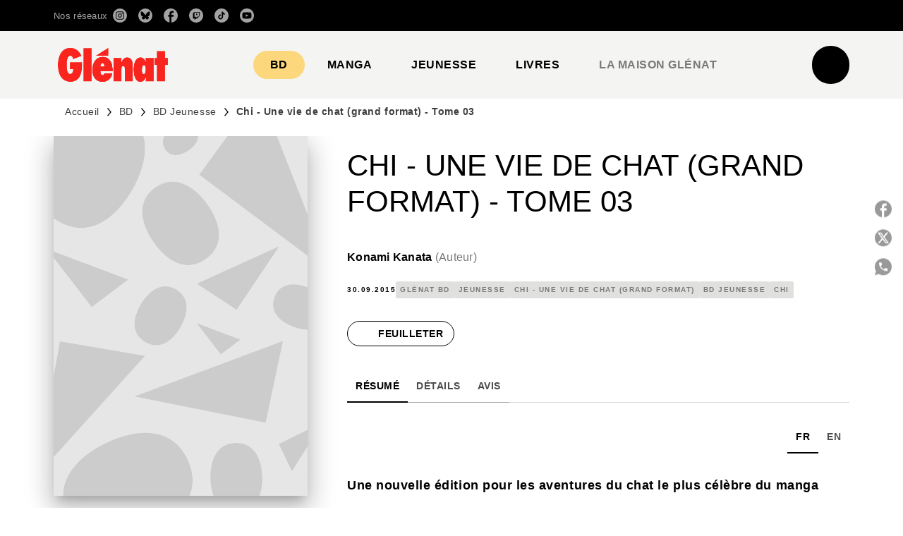

--- FILE ---
content_type: text/html
request_url: https://www.glenat.com/glenat-bd/chi-une-vie-de-chat-grand-format-tome-03-9782344010136/
body_size: 109540
content:
<!DOCTYPE html><html lang="fr"><head><meta charSet="utf-8"/><meta name="viewport" content="width=device-width"/><meta name="next-head-count" content="2"/><link data-react-helmet="true" rel="canonical" href="https://www.glenat.com/glenat-bd/chi-une-vie-de-chat-grand-format-tome-03-9782344010136/"/><link data-react-helmet="true" rel="preconnect" href="https://fonts.gstatic.com"/><link data-react-helmet="true" as="favicon" rel="shortcut icon" href="https://media.hachette.fr/17/2025-06/favicon-glenat-red.png"/><meta data-react-helmet="true" name="title" content="Chi - Une vie de chat (grand format) - Tome 03 (Grand format - Broché 2015), de Konami Kanata | Éditions Glénat"/><meta data-react-helmet="true" name="description" content="Une nouvelle édition pour les aventures du chat le plus célèbre du manga Oh là là, qu’est-ce qui m’arrive ? Papa et maman ont plein de choses à manzer"/><meta data-react-helmet="true" name="tdm-reservation" content="1"/><meta data-react-helmet="true" property="og:type" content="website"/><meta data-react-helmet="true" property="og:url" content="https://www.glenat.com/glenat-bd/chi-une-vie-de-chat-grand-format-tome-03-9782344010136/"/><meta data-react-helmet="true" property="og:title" content="Chi - Une vie de chat (grand format) - Tome 03 (Grand format - Broché 2015), de Konami Kanata | Éditions Glénat"/><meta data-react-helmet="true" property="og:description" content="Une nouvelle édition pour les aventures du chat le plus célèbre du manga Oh là là, qu’est-ce qui m’arrive ? Papa et maman ont plein de choses à manzer"/><meta data-react-helmet="true" property="og:image" content="https://media.hachette.fr/fit-in/500x500/imgArticle/GLENAT/2015/9782344010136-001-X.jpeg?source=web"/><meta data-react-helmet="true" property="twitter:card" content="summary_large_image"/><meta data-react-helmet="true" property="twitter:url" content="https://www.glenat.com/glenat-bd/chi-une-vie-de-chat-grand-format-tome-03-9782344010136/"/><meta data-react-helmet="true" property="twitter:title" content="Chi - Une vie de chat (grand format) - Tome 03 (Grand format - Broché 2015), de Konami Kanata | Éditions Glénat"/><meta data-react-helmet="true" property="twitter:description" content="Une nouvelle édition pour les aventures du chat le plus célèbre du manga Oh là là, qu’est-ce qui m’arrive ? Papa et maman ont plein de choses à manzer"/><meta data-react-helmet="true" property="twitter:image" content="https://media.hachette.fr/fit-in/500x500/imgArticle/GLENAT/2015/9782344010136-001-X.jpeg?source=web"/><script data-react-helmet="true" type="application/ld+json">{"@context":"https://schema.org","@type":"Book","name":"Chi - Une vie de chat (grand format) - Tome 03","author":{"@type":"Person","name":"Konami Kanata","url":"https://www.glenat.com/auteur/konami-kanata/"},"image":"https://media.hachette.fr/imgArticle/GLENAT/2015/9782344010136-001-X.jpeg?source=web","numberOfPages":80,"datePublished":"2015-09-30","offers":{"@type":"Offer","price":"9.99","pricecurrency":"EUR","url":"https://www.glenat.com/glenat-bd/chi-une-vie-de-chat-grand-format-tome-03-9782344010136/","itemCondition":"https://schema.org/NewCondition","availability":"https://schema.org/InStock"}}</script><title data-react-helmet="true">Chi - Une vie de chat (grand format) - Tome 03 (Grand format - Broché 2015), de Konami Kanata | Éditions Glénat</title><link rel="preload" href="/_next/static/css/30bb7ba8624ffc69.css" as="style"/><link rel="stylesheet" href="/_next/static/css/30bb7ba8624ffc69.css" data-n-g=""/><noscript data-n-css=""></noscript><script defer="" nomodule="" src="/_next/static/chunks/polyfills-c67a75d1b6f99dc8.js"></script><script src="/_next/static/chunks/webpack-9765523b66355ddf.js" defer=""></script><script src="/_next/static/chunks/framework-91f7956f9c79db49.js" defer=""></script><script src="/_next/static/chunks/main-5f95ec88460df6da.js" defer=""></script><script src="/_next/static/chunks/pages/_app-527177a87d243005.js" defer=""></script><script src="/_next/static/chunks/5047-bbda3de55e25c97e.js" defer=""></script><script src="/_next/static/chunks/pages/%5B...id%5D-0c2c802db1ac62ed.js" defer=""></script><script src="/_next/static/build-prod-17-41941/_buildManifest.js" defer=""></script><script src="/_next/static/build-prod-17-41941/_ssgManifest.js" defer=""></script><style id="jss-server-side">.MuiSvgIcon-root {
  fill: currentColor;
  width: 1em;
  height: 1em;
  display: inline-block;
  font-size: 1.7142857142857142rem;
  transition: fill 200ms cubic-bezier(0.4, 0, 0.2, 1) 0ms;
  flex-shrink: 0;
  user-select: none;
}
.MuiSvgIcon-colorPrimary {
  color: #F1352E;
}
.MuiSvgIcon-colorSecondary {
  color: #898989;
}
.MuiSvgIcon-colorAction {
  color: rgba(0, 0, 0, 0.54);
}
.MuiSvgIcon-colorError {
  color: #FF1840;
}
.MuiSvgIcon-colorDisabled {
  color: rgba(0, 0, 0, 0.4);
}
.MuiSvgIcon-fontSizeInherit {
  font-size: inherit;
}
.MuiSvgIcon-fontSizeSmall {
  font-size: 1.4285714285714284rem;
}
.MuiSvgIcon-fontSizeLarge {
  font-size: 2.5rem;
}
.MuiPaper-root {
  color: #000000;
  transition: box-shadow 300ms cubic-bezier(0.4, 0, 0.2, 1) 0ms;
  background-color: #fff;
}
.MuiPaper-rounded {
  border-radius: 8px;
}
.MuiPaper-outlined {
  border: 1px solid #ABBEB6;
}
.MuiPaper-elevation0 {
  box-shadow: none;
}
.MuiPaper-elevation1 {
  box-shadow: 0px 2px 1px -1px rgba(0,0,0,0.2),0px 1px 1px 0px rgba(0,0,0,0.14),0px 1px 3px 0px rgba(0,0,0,0.12);
}
.MuiPaper-elevation2 {
  box-shadow: 0px 3px 1px -2px rgba(0,0,0,0.2),0px 2px 2px 0px rgba(0,0,0,0.14),0px 1px 5px 0px rgba(0,0,0,0.12);
}
.MuiPaper-elevation3 {
  box-shadow: 0px 3px 3px -2px rgba(0,0,0,0.2),0px 3px 4px 0px rgba(0,0,0,0.14),0px 1px 8px 0px rgba(0,0,0,0.12);
}
.MuiPaper-elevation4 {
  box-shadow: 0px 2px 4px -1px rgba(0,0,0,0.2),0px 4px 5px 0px rgba(0,0,0,0.14),0px 1px 10px 0px rgba(0,0,0,0.12);
}
.MuiPaper-elevation5 {
  box-shadow: 0px 3px 5px -1px rgba(0,0,0,0.2),0px 5px 8px 0px rgba(0,0,0,0.14),0px 1px 14px 0px rgba(0,0,0,0.12);
}
.MuiPaper-elevation6 {
  box-shadow: 0px 3px 5px -1px rgba(0,0,0,0.2),0px 6px 10px 0px rgba(0,0,0,0.14),0px 1px 18px 0px rgba(0,0,0,0.12);
}
.MuiPaper-elevation7 {
  box-shadow: 0px 4px 5px -2px rgba(0,0,0,0.2),0px 7px 10px 1px rgba(0,0,0,0.14),0px 2px 16px 1px rgba(0,0,0,0.12);
}
.MuiPaper-elevation8 {
  box-shadow: 0px 5px 5px -3px rgba(0,0,0,0.2),0px 8px 10px 1px rgba(0,0,0,0.14),0px 3px 14px 2px rgba(0,0,0,0.12);
}
.MuiPaper-elevation9 {
  box-shadow: 0px 5px 6px -3px rgba(0,0,0,0.2),0px 9px 12px 1px rgba(0,0,0,0.14),0px 3px 16px 2px rgba(0,0,0,0.12);
}
.MuiPaper-elevation10 {
  box-shadow: 0px 6px 6px -3px rgba(0,0,0,0.2),0px 10px 14px 1px rgba(0,0,0,0.14),0px 4px 18px 3px rgba(0,0,0,0.12);
}
.MuiPaper-elevation11 {
  box-shadow: 0px 6px 7px -4px rgba(0,0,0,0.2),0px 11px 15px 1px rgba(0,0,0,0.14),0px 4px 20px 3px rgba(0,0,0,0.12);
}
.MuiPaper-elevation12 {
  box-shadow: 0px 7px 8px -4px rgba(0,0,0,0.2),0px 12px 17px 2px rgba(0,0,0,0.14),0px 5px 22px 4px rgba(0,0,0,0.12);
}
.MuiPaper-elevation13 {
  box-shadow: 0px 7px 8px -4px rgba(0,0,0,0.2),0px 13px 19px 2px rgba(0,0,0,0.14),0px 5px 24px 4px rgba(0,0,0,0.12);
}
.MuiPaper-elevation14 {
  box-shadow: 0px 7px 9px -4px rgba(0,0,0,0.2),0px 14px 21px 2px rgba(0,0,0,0.14),0px 5px 26px 4px rgba(0,0,0,0.12);
}
.MuiPaper-elevation15 {
  box-shadow: 0px 8px 9px -5px rgba(0,0,0,0.2),0px 15px 22px 2px rgba(0,0,0,0.14),0px 6px 28px 5px rgba(0,0,0,0.12);
}
.MuiPaper-elevation16 {
  box-shadow: 0px 8px 10px -5px rgba(0,0,0,0.2),0px 16px 24px 2px rgba(0,0,0,0.14),0px 6px 30px 5px rgba(0,0,0,0.12);
}
.MuiPaper-elevation17 {
  box-shadow: 0px 8px 11px -5px rgba(0,0,0,0.2),0px 17px 26px 2px rgba(0,0,0,0.14),0px 6px 32px 5px rgba(0,0,0,0.12);
}
.MuiPaper-elevation18 {
  box-shadow: 0px 9px 11px -5px rgba(0,0,0,0.2),0px 18px 28px 2px rgba(0,0,0,0.14),0px 7px 34px 6px rgba(0,0,0,0.12);
}
.MuiPaper-elevation19 {
  box-shadow: 0px 9px 12px -6px rgba(0,0,0,0.2),0px 19px 29px 2px rgba(0,0,0,0.14),0px 7px 36px 6px rgba(0,0,0,0.12);
}
.MuiPaper-elevation20 {
  box-shadow: 0px 10px 13px -6px rgba(0,0,0,0.2),0px 20px 31px 3px rgba(0,0,0,0.14),0px 8px 38px 7px rgba(0,0,0,0.12);
}
.MuiPaper-elevation21 {
  box-shadow: 0px 10px 13px -6px rgba(0,0,0,0.2),0px 21px 33px 3px rgba(0,0,0,0.14),0px 8px 40px 7px rgba(0,0,0,0.12);
}
.MuiPaper-elevation22 {
  box-shadow: 0px 10px 14px -6px rgba(0,0,0,0.2),0px 22px 35px 3px rgba(0,0,0,0.14),0px 8px 42px 7px rgba(0,0,0,0.12);
}
.MuiPaper-elevation23 {
  box-shadow: 0px 11px 14px -7px rgba(0,0,0,0.2),0px 23px 36px 3px rgba(0,0,0,0.14),0px 9px 44px 8px rgba(0,0,0,0.12);
}
.MuiPaper-elevation24 {
  box-shadow: 0px 11px 15px -7px rgba(0,0,0,0.2),0px 24px 38px 3px rgba(0,0,0,0.14),0px 9px 46px 8px rgba(0,0,0,0.12);
}
.MuiButtonBase-root {
  color: inherit;
  border: 0;
  cursor: pointer;
  margin: 0;
  display: inline-flex;
  outline: 0;
  padding: 0;
  position: relative;
  align-items: center;
  user-select: none;
  border-radius: 0;
  vertical-align: middle;
  -moz-appearance: none;
  justify-content: center;
  text-decoration: none;
  background-color: transparent;
  -webkit-appearance: none;
  -webkit-tap-highlight-color: transparent;
}
.MuiButtonBase-root::-moz-focus-inner {
  border-style: none;
}
.MuiButtonBase-root.Mui-disabled {
  cursor: default;
  pointer-events: none;
}
@media print {
  .MuiButtonBase-root {
    color-adjust: exact;
  }
}
  .MuiIconButton-root {
    flex: 0 0 auto;
    color: rgba(0, 0, 0, 0.54);
    padding: 12px;
    overflow: visible;
    font-size: 1.7142857142857142rem;
    text-align: center;
    transition: background-color 150ms cubic-bezier(0.4, 0, 0.2, 1) 0ms;
    border-radius: 50%;
  }
  .MuiIconButton-root:hover {
    background-color: rgba(0, 0, 0, 0);
  }
  .MuiIconButton-root.Mui-disabled {
    color: rgba(0, 0, 0, 0.4);
    background-color: transparent;
  }
@media (hover: none) {
  .MuiIconButton-root:hover {
    background-color: transparent;
  }
}
  .MuiIconButton-edgeStart {
    margin-left: -12px;
  }
  .MuiIconButton-sizeSmall.MuiIconButton-edgeStart {
    margin-left: -3px;
  }
  .MuiIconButton-edgeEnd {
    margin-right: -12px;
  }
  .MuiIconButton-sizeSmall.MuiIconButton-edgeEnd {
    margin-right: -3px;
  }
  .MuiIconButton-colorInherit {
    color: inherit;
  }
  .MuiIconButton-colorPrimary {
    color: #F1352E;
  }
  .MuiIconButton-colorPrimary:hover {
    background-color: rgba(241, 53, 46, 0);
  }
@media (hover: none) {
  .MuiIconButton-colorPrimary:hover {
    background-color: transparent;
  }
}
  .MuiIconButton-colorSecondary {
    color: #898989;
  }
  .MuiIconButton-colorSecondary:hover {
    background-color: rgba(137, 137, 137, 0);
  }
@media (hover: none) {
  .MuiIconButton-colorSecondary:hover {
    background-color: transparent;
  }
}
  .MuiIconButton-sizeSmall {
    padding: 3px;
    font-size: 1.2857142857142856rem;
  }
  .MuiIconButton-label {
    width: 100%;
    display: flex;
    align-items: inherit;
    justify-content: inherit;
  }

  .jss5 {  }
  .jss6 {
    padding-top: 24px;
    padding-bottom: 16px;
  }
  .MuiTypography-root {
    margin: 0;
  }
  .MuiTypography-body2 {
    font-size: 1rem;
    font-family: 'Satoshi', sans-serif;
    font-weight: 400;
    line-height: 1.25;
    letter-spacing: 0.27px;
  }
  .MuiTypography-body1 {
    font-size: 1.0625rem;
    font-family: 'Satoshi', sans-serif;
    font-weight: 400;
    line-height: 1.55;
    letter-spacing: 0.53px;
  }
@media (min-width:600px) {
  .MuiTypography-body1 {
    font-size: 1.129rem;
  }
}
@media (min-width:960px) {
  .MuiTypography-body1 {
    font-size: 1.129rem;
  }
}
@media (min-width:1176px) {
  .MuiTypography-body1 {
    font-size: 1.129rem;
  }
}
  .MuiTypography-caption {
    color: rgba(0,0,0,0.64);
    font-size: 13px;
    font-family: 'Satoshi', sans-serif;
    font-weight: 400;
    line-height: 1.33;
    letter-spacing: 0.3px;
  }
  .MuiTypography-button {
    font-size: 14px;
    font-family: 'Satoshi', sans-serif;
    font-weight: 700;
    line-height: 1.143;
    letter-spacing: 0.5px;
    text-transform: uppercase;
  }
  .MuiTypography-h1 {
    font-size: 2.125rem;
    font-family: 'MDNichrome', sans-serif;
    font-weight: 400;
    line-height: 1.2;
    letter-spacing: 0px;
  }
@media (min-width:600px) {
  .MuiTypography-h1 {
    font-size: 2.7083rem;
  }
}
@media (min-width:960px) {
  .MuiTypography-h1 {
    font-size: 3.125rem;
  }
}
@media (min-width:1176px) {
  .MuiTypography-h1 {
    font-size: 3.3333rem;
  }
}
  .MuiTypography-h2 {
    font-size: 2rem;
    font-family: 'MDNichrome', sans-serif;
    font-weight: 400;
    line-height: 1.07;
    letter-spacing: 0px;
    text-transform: uppercase;
  }
@media (min-width:600px) {
  .MuiTypography-h2 {
    font-size: 2.5701rem;
  }
}
@media (min-width:960px) {
  .MuiTypography-h2 {
    font-size: 2.8037rem;
  }
}
@media (min-width:1176px) {
  .MuiTypography-h2 {
    font-size: 3.0374rem;
  }
}
  .MuiTypography-h3 {
    font-size: 1.8125rem;
    font-family: 'MDNichrome', sans-serif;
    font-weight: 400;
    line-height: 1.25;
    letter-spacing: 0;
    text-transform: uppercase;
  }
@media (min-width:600px) {
  .MuiTypography-h3 {
    font-size: 2.2rem;
  }
}
@media (min-width:960px) {
  .MuiTypography-h3 {
    font-size: 2.4rem;
  }
}
@media (min-width:1176px) {
  .MuiTypography-h3 {
    font-size: 2.6rem;
  }
}
  .MuiTypography-h4 {
    font-size: 1.625rem;
    font-family: 'MDNichrome', sans-serif;
    font-weight: 400;
    line-height: 1.25;
    letter-spacing: 0.17px;
  }
@media (min-width:600px) {
  .MuiTypography-h4 {
    font-size: 2rem;
  }
}
@media (min-width:960px) {
  .MuiTypography-h4 {
    font-size: 2.2rem;
  }
}
@media (min-width:1176px) {
  .MuiTypography-h4 {
    font-size: 2.2rem;
  }
}
  .MuiTypography-h5 {
    font-size: 1.25rem;
    font-family: 'Satoshi', sans-serif;
    font-weight: 700;
    line-height: 1.33;
    letter-spacing: 0.16px;
  }
@media (min-width:600px) {
  .MuiTypography-h5 {
    font-size: 1.3158rem;
  }
}
@media (min-width:960px) {
  .MuiTypography-h5 {
    font-size: 1.5038rem;
  }
}
@media (min-width:1176px) {
  .MuiTypography-h5 {
    font-size: 1.5038rem;
  }
}
  .MuiTypography-h6 {
    font-size: 1.125rem;
    font-family: 'Satoshi', sans-serif;
    font-weight: 700;
    line-height: 1.2;
    letter-spacing: 0.24px;
  }
@media (min-width:600px) {
  .MuiTypography-h6 {
    font-size: 1.25rem;
  }
}
@media (min-width:960px) {
  .MuiTypography-h6 {
    font-size: 1.25rem;
  }
}
@media (min-width:1176px) {
  .MuiTypography-h6 {
    font-size: 1.25rem;
  }
}
  .MuiTypography-subtitle1 {
    font-size: 1.125rem;
    font-family: 'Satoshi', sans-serif;
    font-weight: 500;
    line-height: 1.5;
    letter-spacing: 0.15px;
  }
@media (min-width:600px) {
  .MuiTypography-subtitle1 {
    font-size: 1.1667rem;
  }
}
@media (min-width:960px) {
  .MuiTypography-subtitle1 {
    font-size: 1.1667rem;
  }
}
@media (min-width:1176px) {
  .MuiTypography-subtitle1 {
    font-size: 1.3333rem;
  }
}
  .MuiTypography-subtitle2 {
    font-size: 1.0625rem;
    font-family: 'MDNichrome', sans-serif;
    font-weight: 400;
    line-height: 1.55;
    letter-spacing: 0.16px;
  }
@media (min-width:600px) {
  .MuiTypography-subtitle2 {
    font-size: 1.129rem;
  }
}
@media (min-width:960px) {
  .MuiTypography-subtitle2 {
    font-size: 1.129rem;
  }
}
@media (min-width:1176px) {
  .MuiTypography-subtitle2 {
    font-size: 1.129rem;
  }
}
  .MuiTypography-overline {
    font-size: 10px;
    font-family: 'Satoshi', sans-serif;
    font-weight: 700;
    line-height: 1.6;
    letter-spacing: 1.5px;
    text-transform: uppercase;
  }
  .MuiTypography-srOnly {
    width: 1px;
    height: 1px;
    overflow: hidden;
    position: absolute;
  }
  .MuiTypography-alignLeft {
    text-align: left;
  }
  .MuiTypography-alignCenter {
    text-align: center;
  }
  .MuiTypography-alignRight {
    text-align: right;
  }
  .MuiTypography-alignJustify {
    text-align: justify;
  }
  .MuiTypography-noWrap {
    overflow: hidden;
    white-space: nowrap;
    text-overflow: ellipsis;
  }
  .MuiTypography-gutterBottom {
    margin-bottom: 0.35em;
  }
  .MuiTypography-paragraph {
    margin-bottom: 16px;
  }
  .MuiTypography-colorInherit {
    color: inherit;
  }
  .MuiTypography-colorPrimary {
    color: #F1352E;
  }
  .MuiTypography-colorSecondary {
    color: #898989;
  }
  .MuiTypography-colorTextPrimary {
    color: #000000;
  }
  .MuiTypography-colorTextSecondary {
    color: #797978;
  }
  .MuiTypography-colorError {
    color: #FF1840;
  }
  .MuiTypography-displayInline {
    display: inline;
  }
  .MuiTypography-displayBlock {
    display: block;
  }
  .MuiBreadcrumbs-root {
    color: #000000;
    font-size: 12px;
  }
  .MuiBreadcrumbs-ol {
    margin: 0;
    display: flex;
    padding: 0;
    flex-wrap: wrap;
    list-style: none;
    align-items: center;
  }
  .MuiBreadcrumbs-separator {
    color: #F1352E;
    display: flex;
    transform: translateY(0px);
    margin-left: 8px;
    user-select: none;
    margin-right: 8px;
    vertical-align: middle;
  }
  .MuiButton-root {
    color: #000000;
    padding: 6px 16px;
    font-size: 14px;
    min-width: 64px;
    box-sizing: border-box;
    min-height: 36px;
    transition: background-color 250ms cubic-bezier(0.4, 0, 0.2, 1) 0ms,box-shadow 250ms cubic-bezier(0.4, 0, 0.2, 1) 0ms,border 250ms cubic-bezier(0.4, 0, 0.2, 1) 0ms;
    font-family: 'Satoshi', sans-serif;
    font-weight: 700;
    line-height: 1.143;
    padding-left: 18px;
    border-radius: 4px;
    padding-right: 18px;
    letter-spacing: 0.5px;
    text-transform: uppercase;
  }
  .MuiButton-root:hover {
    text-decoration: none;
    background-color: rgba(0, 0, 0, 0);
  }
  .MuiButton-root.Mui-disabled {
    color: rgba(0, 0, 0, 0.4);
  }
@media (hover: none) {
  .MuiButton-root:hover {
    background-color: transparent;
  }
}
  .MuiButton-root:hover.Mui-disabled {
    background-color: transparent;
  }
  .MuiButton-label {
    width: 100%;
    display: inherit;
    align-items: inherit;
    justify-content: inherit;
  }
  .MuiButton-text {
    color: #000000;
    opacity: 1;
    padding: 6px 8px;
  }
  .MuiButton-text:hover {
    opacity: 1;
    underline: true;
  }
  .MuiButton-textPrimary {
    color: #F1352E;
  }
  .MuiButton-textPrimary:hover {
    background-color: rgba(241, 53, 46, 0);
  }
@media (hover: none) {
  .MuiButton-textPrimary:hover {
    background-color: transparent;
  }
}
  .MuiButton-textSecondary {
    color: #898989;
  }
  .MuiButton-textSecondary:hover {
    background-color: rgba(137, 137, 137, 0);
  }
@media (hover: none) {
  .MuiButton-textSecondary:hover {
    background-color: transparent;
  }
}
  .MuiButton-outlined {
    border: 1px solid rgba(0, 0, 0, 0.23);
    padding: 5px 15px;
    box-shadow: none;
    border-radius: 50px;
    background-color: #000000;
  }
  .MuiButton-outlined.Mui-disabled {
    border: 1px solid rgba(0, 0, 0, 0.2);
  }
  .MuiButton-outlinedPrimary {
    color: #fff;
    border: 1px solid rgba(241, 53, 46, 0.5);
    border-color: #000000;
  }
  .MuiButton-outlinedPrimary:hover {
    color: #000000;
    border: 1px solid #F1352E;
    box-shadow: none;
    border-color: #000000;
    background-color: #fff;
  }
  .MuiButton-outlinedPrimary:focus {
    color: #000000;
    box-shadow: none;
    border-color: #000000;
    background-color: #fff;
  }
  .MuiButton-outlinedPrimary.Mui-disabled {
    opacity: 0.5;
  }
@media (hover: none) {
  .MuiButton-outlinedPrimary:hover {
    background-color: transparent;
  }
}
  .MuiButton-outlinedSecondary {
    color: #000000;
    border: 1px solid rgba(137, 137, 137, 0.5);
    border-color: #000000;
    background-color: #fff;
  }
  .MuiButton-outlinedSecondary:hover {
    color: #fff;
    border: 1px solid #898989;
    box-shadow: none;
    border-color: #000000;
    background-color: #000000;
  }
  .MuiButton-outlinedSecondary.Mui-disabled {
    color: rgba(255, 255, 255, 0.40);
    border: 1px solid rgba(0, 0, 0, 0.4);
    background-color: #898989;
  }
  .MuiButton-outlinedSecondary:focus {
    color: #fff;
    box-shadow: none;
    border-color: #000000;
    background-color: #000000;
  }
  .MuiButton-outlinedSecondary .MuiTouchRipple-child {
    background-color: #f5f5f5;
  }
  .MuiButton-outlinedSecondary  {
    -mui-touch-ripple-child: [object Object];
  }
@media (hover: none) {
  .MuiButton-outlinedSecondary:hover {
    background-color: transparent;
  }
}
  .MuiButton-contained {
    color: rgba(0, 0, 0, 0.87);
    box-shadow: none;
    border-radius: 50px;
    background-color: #e0e0e0;
  }
  .MuiButton-contained:hover {
    box-shadow: 0px 2px 4px -1px rgba(0,0,0,0.2),0px 4px 5px 0px rgba(0,0,0,0.14),0px 1px 10px 0px rgba(0,0,0,0.12);
    background-color: #AAAAAA;
  }
  .MuiButton-contained.Mui-focusVisible {
    box-shadow: 0px 3px 5px -1px rgba(0,0,0,0.2),0px 6px 10px 0px rgba(0,0,0,0.14),0px 1px 18px 0px rgba(0,0,0,0.12);
  }
  .MuiButton-contained:active {
    box-shadow: 0px 5px 5px -3px rgba(0,0,0,0.2),0px 8px 10px 1px rgba(0,0,0,0.14),0px 3px 14px 2px rgba(0,0,0,0.12);
  }
  .MuiButton-contained.Mui-disabled {
    color: rgba(0, 0, 0, 0.4);
    box-shadow: none;
    background-color: rgba(0, 0, 0, 0.4);
  }
@media (hover: none) {
  .MuiButton-contained:hover {
    box-shadow: 0px 3px 1px -2px rgba(0,0,0,0.2),0px 2px 2px 0px rgba(0,0,0,0.14),0px 1px 5px 0px rgba(0,0,0,0.12);
    background-color: #e0e0e0;
  }
}
  .MuiButton-contained:hover.Mui-disabled {
    background-color: rgba(0, 0, 0, 0.2);
  }
  .MuiButton-containedPrimary {
    color: #fff;
    box-shadow: none;
    background-color: #000000;
  }
  .MuiButton-containedPrimary:hover {
    color: #000000;
    background: linear-gradient(none, none);;
    box-shadow: none;
    background-color: transparent;
  }
  .MuiButton-containedPrimary .MuiTouchRipple-child {
    background-color: #000000;
  }
  .MuiButton-containedPrimary.Mui-disabled {
    color: rgba(0, 0, 0, 0.40);
    background-color: #000000;
  }
  .MuiButton-containedPrimary:focus {
    background-color: transparent;
  }
  .MuiButton-containedPrimary  {
    -mui-touch-ripple-child: [object Object];
  }
@media (hover: none) {
  .MuiButton-containedPrimary:hover {
    background-color: #F1352E;
  }
}
  .MuiButton-containedSecondary {
    color: #000000;
    box-shadow: none;
    background-color: #fff;
  }
  .MuiButton-containedSecondary:hover {
    color: #fff;
    background: linear-gradient(none, none);;
    box-shadow: none;
    background-color: transparent;
  }
  .MuiButton-containedSecondary.Mui-disabled {
    color: rgba(0, 0, 0, 0.40);
    background-color: #fff;
  }
  .MuiButton-containedSecondary:focus {
    color: null;
    box-shadow: none;
    background-color: null;
  }
  .MuiButton-containedSecondary .MuiTouchRipple-child {
    background-color: #fff;
  }
  .MuiButton-containedSecondary  {
    -mui-touch-ripple-child: [object Object];
  }
@media (hover: none) {
  .MuiButton-containedSecondary:hover {
    background-color: #898989;
  }
}
  .MuiButton-disableElevation {
    box-shadow: none;
  }
  .MuiButton-disableElevation:hover {
    box-shadow: none;
  }
  .MuiButton-disableElevation.Mui-focusVisible {
    box-shadow: none;
  }
  .MuiButton-disableElevation:active {
    box-shadow: none;
  }
  .MuiButton-disableElevation.Mui-disabled {
    box-shadow: none;
  }
  .MuiButton-colorInherit {
    color: inherit;
    border-color: currentColor;
  }
  .MuiButton-textSizeSmall {
    padding: 4px 5px;
    font-size: 0.9285714285714285rem;
  }
  .MuiButton-textSizeLarge {
    padding: 8px 11px;
    font-size: 1.0714285714285714rem;
  }
  .MuiButton-outlinedSizeSmall {
    padding: 3px 9px;
    font-size: 0.9285714285714285rem;
  }
  .MuiButton-outlinedSizeLarge {
    padding: 7px 21px;
    font-size: 1.0714285714285714rem;
  }
  .MuiButton-containedSizeSmall {
    padding: 4px 10px;
    font-size: 0.9285714285714285rem;
  }
  .MuiButton-containedSizeLarge {
    padding: 8px 22px;
    font-size: 1.0714285714285714rem;
  }
  .MuiButton-fullWidth {
    width: 100%;
  }
  .MuiButton-startIcon {
    display: inherit;
    margin-left: -4px;
    margin-right: 8px;
  }
  .MuiButton-startIcon.MuiButton-iconSizeSmall {
    margin-left: -2px;
  }
  .MuiButton-endIcon {
    display: inherit;
    margin-left: 8px;
    margin-right: -4px;
  }
  .MuiButton-endIcon.MuiButton-iconSizeSmall {
    margin-right: -2px;
  }
  .MuiButton-iconSizeSmall > *:first-child {
    font-size: 18px;
  }
  .MuiButton-iconSizeMedium > *:first-child {
    font-size: 20px;
  }
  .MuiButton-iconSizeLarge > *:first-child {
    font-size: 22px;
  }
  .MuiCard-root {
    overflow: hidden;
  }
  .MuiCardContent-root {
    padding: 16px;
  }
  .MuiCardContent-root:last-child {
    padding-bottom: 24px;
  }
  .MuiCardMedia-root {
    display: block;
    background-size: cover;
    background-repeat: no-repeat;
    background-position: center;
  }
  .MuiCardMedia-media {
    width: 100%;
  }
  .MuiCardMedia-img {
    object-fit: cover;
  }
  .MuiChip-root {
    color: rgba(0, 0, 0, .64);
    border: none;
    cursor: default;
    height: 24px;
    display: inline-flex;
    outline: 0;
    padding: 0;
    font-size: 14px;
    box-sizing: border-box;
    transition: background-color 300ms cubic-bezier(0.4, 0, 0.2, 1) 0ms,box-shadow 300ms cubic-bezier(0.4, 0, 0.2, 1) 0ms;
    align-items: center;
    font-family: "Mukta", "Helvetica", "Arial", sans-serif;
    font-weight: 600;
    white-space: nowrap;
    border-radius: 4px;
    letter-spacing: 0.094rem;
    text-transform: uppercase;
    vertical-align: middle;
    justify-content: center;
    text-decoration: none;
    background-color: transparent;
  }
  .MuiChip-root.Mui-disabled {
    opacity: 0.5;
    pointer-events: none;
  }
  .MuiChip-root .MuiChip-avatar {
    color: #616161;
    width: 24px;
    height: 24px;
    font-size: 0.8571428571428571rem;
    margin-left: 5px;
    margin-right: -6px;
  }
  .MuiChip-root .MuiChip-avatarColorPrimary {
    color: #fff;
    background-color: #b8000e;
  }
  .MuiChip-root .MuiChip-avatarColorSecondary {
    color: #fff;
    background-color: #0A6359;
  }
  .MuiChip-root .MuiChip-avatarSmall {
    width: 18px;
    height: 18px;
    font-size: 0.7142857142857142rem;
    margin-left: 4px;
    margin-right: -4px;
  }
  .MuiChip-sizeSmall {
    height: 18px;
    font-size: 0.625rem;
  }
  .MuiChip-colorPrimary {
    color: #fff;
    background-color: #F1352E;
  }
  .MuiChip-colorSecondary {
    color: #fff;
    background-color: #898989;
  }
  .MuiChip-clickable {
    cursor: pointer;
    user-select: none;
    -webkit-tap-highlight-color: transparent;
  }
  .MuiChip-clickable:hover, .MuiChip-clickable:focus {
    color: #F1352E;
    background-color: inherit;
  }
  .MuiChip-clickable:active {
    box-shadow: 0px 2px 1px -1px rgba(0,0,0,0.2),0px 1px 1px 0px rgba(0,0,0,0.14),0px 1px 3px 0px rgba(0,0,0,0.12);
  }
  .MuiChip-clickableColorPrimary:hover, .MuiChip-clickableColorPrimary:focus {
    background-color: rgb(242, 69, 62);
  }
  .MuiChip-clickableColorSecondary:hover, .MuiChip-clickableColorSecondary:focus {
    background-color: rgb(146, 146, 146);
  }
  .MuiChip-deletable:focus {
    background-color: rgb(206, 206, 206);
  }
  .MuiChip-deletableColorPrimary:focus {
    background-color: rgb(243, 93, 87);
  }
  .MuiChip-deletableColorSecondary:focus {
    background-color: rgb(160, 160, 160);
  }
  .MuiChip-outlined {
    border: 1px solid rgba(0, 0, 0, 0.23);
    background-color: transparent;
  }
  .MuiChip-clickable.MuiChip-outlined:hover, .MuiChip-clickable.MuiChip-outlined:focus, .MuiChip-deletable.MuiChip-outlined:focus {
    background-color: rgba(0, 0, 0, 0);
  }
  .MuiChip-outlined .MuiChip-avatar {
    margin-left: 4px;
  }
  .MuiChip-outlined .MuiChip-avatarSmall {
    margin-left: 2px;
  }
  .MuiChip-outlined .MuiChip-icon {
    margin-left: 4px;
  }
  .MuiChip-outlined .MuiChip-iconSmall {
    margin-left: 2px;
  }
  .MuiChip-outlined .MuiChip-deleteIcon {
    margin-right: 5px;
  }
  .MuiChip-outlined .MuiChip-deleteIconSmall {
    margin-right: 3px;
  }
  .MuiChip-outlinedPrimary {
    color: #F1352E;
    border: 1px solid #F1352E;
  }
  .MuiChip-clickable.MuiChip-outlinedPrimary:hover, .MuiChip-clickable.MuiChip-outlinedPrimary:focus, .MuiChip-deletable.MuiChip-outlinedPrimary:focus {
    background-color: rgba(241, 53, 46, 0);
  }
  .MuiChip-outlinedSecondary {
    color: #898989;
    border: 1px solid #898989;
  }
  .MuiChip-clickable.MuiChip-outlinedSecondary:hover, .MuiChip-clickable.MuiChip-outlinedSecondary:focus, .MuiChip-deletable.MuiChip-outlinedSecondary:focus {
    background-color: rgba(137, 137, 137, 0);
  }
  .MuiChip-icon {
    color: #616161;
    margin-left: 5px;
    margin-right: -6px;
  }
  .MuiChip-iconSmall {
    width: 18px;
    height: 18px;
    margin-left: 4px;
    margin-right: -4px;
  }
  .MuiChip-iconColorPrimary {
    color: inherit;
  }
  .MuiChip-iconColorSecondary {
    color: inherit;
  }
  .MuiChip-label {
    overflow: hidden;
    white-space: nowrap;
    padding-left: 6px;
    padding-right: 6px;
    text-overflow: ellipsis;
  }
  .MuiChip-labelSmall {
    padding-left: 8px;
    padding-right: 8px;
  }
  .MuiChip-deleteIcon {
    color: rgba(0, 0, 0, 0.26);
    width: 22px;
    cursor: pointer;
    height: 22px;
    margin: 0 5px 0 -6px;
    -webkit-tap-highlight-color: transparent;
  }
  .MuiChip-deleteIcon:hover {
    color: rgba(0, 0, 0, 0.4);
  }
  .MuiChip-deleteIconSmall {
    width: 16px;
    height: 16px;
    margin-left: -4px;
    margin-right: 4px;
  }
  .MuiChip-deleteIconColorPrimary {
    color: rgba(255, 255, 255, 0.7);
  }
  .MuiChip-deleteIconColorPrimary:hover, .MuiChip-deleteIconColorPrimary:active {
    color: #fff;
  }
  .MuiChip-deleteIconColorSecondary {
    color: rgba(255, 255, 255, 0.7);
  }
  .MuiChip-deleteIconColorSecondary:hover, .MuiChip-deleteIconColorSecondary:active {
    color: #fff;
  }
  .MuiChip-deleteIconOutlinedColorPrimary {
    color: rgba(241, 53, 46, 0.7);
  }
  .MuiChip-deleteIconOutlinedColorPrimary:hover, .MuiChip-deleteIconOutlinedColorPrimary:active {
    color: #F1352E;
  }
  .MuiChip-deleteIconOutlinedColorSecondary {
    color: rgba(137, 137, 137, 0.7);
  }
  .MuiChip-deleteIconOutlinedColorSecondary:hover, .MuiChip-deleteIconOutlinedColorSecondary:active {
    color: #898989;
  }
  .MuiContainer-root {
    width: 100%;
    display: block;
    box-sizing: border-box;
    margin-left: auto;
    margin-right: auto;
    padding-left: 16px;
    padding-right: 16px;
  }
@media (min-width:600px) {
  .MuiContainer-root {
    padding-left: 24px;
    padding-right: 24px;
  }
}
  .MuiContainer-disableGutters {
    padding-left: 0;
    padding-right: 0;
  }
@media (min-width:600px) {
  .MuiContainer-fixed {
    max-width: 600px;
  }
}
@media (min-width:936px) {
  .MuiContainer-fixed {
    max-width: 936px;
  }
}
@media (min-width:960px) {
  .MuiContainer-fixed {
    max-width: 960px;
  }
}
@media (min-width:1176px) {
  .MuiContainer-fixed {
    max-width: 1176px;
  }
}
@media (min-width:1512px) {
  .MuiContainer-fixed {
    max-width: 1512px;
  }
}
@media (min-width:0px) {
  .MuiContainer-maxWidthXs {
    max-width: 444px;
  }
}
@media (min-width:600px) {
  .MuiContainer-maxWidthSm {
    max-width: 600px;
  }
}
@media (min-width:960px) {
  .MuiContainer-maxWidthMd {
    max-width: 960px;
  }
}
@media (min-width:1176px) {
  .MuiContainer-maxWidthLg {
    max-width: 1176px;
  }
}
@media (min-width:1512px) {
  .MuiContainer-maxWidthXl {
    max-width: 1512px;
  }
}
  html {
    box-sizing: border-box;
    -webkit-font-smoothing: antialiased;
    -moz-osx-font-smoothing: grayscale;
  }
  *, *::before, *::after {
    box-sizing: inherit;
  }
  strong, b {
    font-weight: 800;
  }
  body {
    color: #000000;
    margin: 0;
    font-size: 1rem;
    font-family: 'Satoshi', sans-serif;
    font-weight: 400;
    line-height: 1.25;
    letter-spacing: 0.27px;
    background-color: #fff;
  }
@media print {
  body {
    background-color: #fff;
  }
}
  body::backdrop {
    background-color: #fff;
  }
  .SectionPressReview .SectionPressReview .Current {
    border: 1px solid black;
    box-shadow: [object Object];
  }
@media (max-width: 600px) {
  .SectionPressReview .Cover {
    display: none;
  }
}
  .section_product_format_planning .MuiContainer-root {
    padding-left: 12px;
  }
@media (max-width: 600px) {
  .section_product_format_planning .MuiContainer-root {
    padding-left: 8px;
  }
}
  .PodcastText .PodcastTitle,.PodcastText .MuiTypography-body2 {
    display: -webkit-box;
    overflow: hidden;
    -webkit-box-orient: vertical;
    -webkit-line-clamp: 3;
  }
@media (min-width: 600px) {
  .section_author_highlight .SectionAuthorHighlightCard .SectionAuthorHighlightText {
    padding-left: 0px;
  }
}
@media (max-width: 960px) {
  .section_banner_h1 .BodyBannerContent {
    height: auto;
    padding: 84px 44px 84px;
  }
}
  .LatestEventCardContentInfoHeader, .LatestEventCardContentInfoTime {
    display: none !important;
  }
  .section_hero_2 {
    background-color: rgb(244, 244, 242);
  }
@media (max-width: 600px) {
  .section_hero_2 .full {
    background-position: unset !important;
  }
}
@media (max-width: 600px) {
  .section_hero_2 .SectionHero02Wrapper {
    margin-top: 40px;
  }
}
  .InnerCard .Text > *:nth-child(n+6) {
    display: none;
  }
  .InnerCard .Text > .ReleaseDate {
    display: block;
  }
  .section_news_event_global .CardNewsVariantHcom {
    height: 428px;
  }
  .VideosWrapper .Head.has-cta-top {
    padding-bottom: 20px;
  }
  .Navigation .MuiButtonBase-root.is-next {
    min-width: 36px;
    min-height: 36px;
  }
  .Navigation .MuiIconButton-root {
    padding: 0px;
  }
  .Navigation .MuiButtonBase-root.is-previous {
    min-width: 36px;
    min-height: 36px;
  }
  header .Inner .Logo {
    border-right: 0px transparent solid;
  }
  .CoverCta {
    display: none !important;
  }
  .NavigationWrapper .Navigation .Secondary {
    display: none;
  }
  .CardNewsVariantHcomContentTextTag {
    padding-left: 6px;
    padding-right: 6px;
  }
  .SectionProductGlenatRightContent .ButtonGroup .MuiButtonBase-root:focus .MuiButton-startIcon img {
    filter: invert(1);
  }
  strong {
    color: black;
  }
  header .HeaderOnelineTabs .NavigationButton {
    font-size: 16px;
  }
  .SectionAdditionalContentMain .MainContent {
    gap: 16px;
    background-color: #F4F4F2 !important;
  }
  .SectionAdditionalContentMain .MainContent .MainContentItem {
    background-color: #fff !important;
  }
  .CarouselNewsCardBottom .CarouselNewsCardCoverContainer {
    min-height: 310px !important;
  }
  .CarouselNewsCardTop:hover .CarouselNewsCardImage {
    filter: none !important;
  }
  .CarouselNewsCardTop .CarouselNewsCardTopLayer {
    opacity: 0.1 !important;
  }
  .CarouselNewsCardTop:hover .CarouselNewsCardTopLayer {
    opacity: 0 !important;
  }
  .CarouselNewsCardBottom .CarouselNewsCardCoverContainer .CarouselNewsCardCover {
    max-width: 165px;
  }
  .HeaderOnelineTabs[data-active-panel='4'] .MuiTabs-indicator {
    background-color: #F1352E;
  }
  [id*='tab-'].NavigationButton:last-child {
    color: #797978 !important;
  }
  [id*='tab-'].NavigationButton:last-child:hover {
    color: white !important;
    background-color: #f53633 !important;
  }
  [id*='tab-'].NavigationButton:last-child.Mui-selected {
    background-color: white !important;
  }
  footer .ContactLogo {
    width: 168px;
  }
  footer .Form .FieldWrapper .MuiInputBase-root {
    border-radius: 50px;
  }
  footer .Infos .InfosIcon {
    display: none;
  }
  .SectionProductGlenatRightHeader ul {
    display: inline-block;
  }
  .SectionProductGlenatRightHeader span:first-child {
    margin-left: right;
  }
  .EncartTextContent .Description {
    width: 100% !important;
    max-width: 100% !important;
  }
  .SectionProductGlenatLeft .Button:hover .MuiButton-startIcon img {
    filter: invert(1);
  }
  .SectionProductGlenatRightContent .ButtonGroup .MuiButtonBase-root:hover .MuiButton-startIcon img {
    filter: invert(1);
  }
  .HeaderOneLine img {
    cursor: pointer;
  }
  .MuiBreadcrumbs-separator {
    width: 12px;
    height: 12px;
    display: inline-block;
    font-size: 0;
    background-size: contain;
    background-image: url("data:image/svg+xml,%3Csvg width='9' height='18' viewBox='0 0 9 18' fill='none' xmlns='http://www.w3.org/2000/svg'%3E%3Cpath d='M1.54 17.55L0 16.27L6.25 8.78L0 1.28L1.54 0L8.85 8.78L1.54 17.55Z' fill='black'/%3E%3C/svg%3E");
    background-repeat: no-repeat;
    background-position: center;
  }
  .CardDate {
    background-color: #F4F4F2;
  }
  .ButtonsWrap:hover .ActionsMenuDesktop  {
    color: black;
    border: 1px black solid;
    box-shadow: none !important;
    background-color: white !important;
  }
  .ActionsButtons .ButtonsWrap:hover {
    box-shadow: none !important;
  }
  .Breadcrumb .MuiBreadcrumbs-ol li:last-child span {
    font-weight: bold !important;
  }
  .section_news_event_with_filters {
    background-color: #F4F4F2;
  }
  .ActionsUserMenu:hover {
    box-shadow: none !important;
  }
  .UserMenuButton {
    background-color: #f4f4f2;
  }
  .UserMenuButton:hover {
    background-color: #f4f4f2;
  }
  .UserMenuButtonContent {
    color: #000000;
  }
  .IconContainer:not(.Circle):hover span {
    border: 1px black solid;
    border-radius: 50%;
    background-color: white;
  }
  .CardNewsAndEventsInner {
    padding-top: 16px;
    background-color: black;
  }
  .CardPromoCta a {
    border: 1px black solid;
  }
  .KeyFigure {
    text-align: center;
  }
  .CardNewsAndEventsInfosCta span:first-child {
    background-color: black;
  }
  .EncartTextContent .EncartsContainer {
    align-items: baseline;
  }
  .SectionProductGlenatLeft .Button .SecondLabel {
    min-width: 70px;
  }
  .MuiCssBaseline- {
    -user-menu-button-content: [object Object];
  }
  .MuiDrawer-docked {
    flex: 0 0 auto;
  }
  .MuiDrawer-paper {
    top: 0;
    flex: 1 0 auto;
    height: 100%;
    display: flex;
    outline: 0;
    z-index: 1200;
    position: fixed;
    overflow-y: auto;
    flex-direction: column;
    -webkit-overflow-scrolling: touch;
  }
  .MuiDrawer-paperAnchorLeft {
    left: 0;
    right: auto;
  }
  .MuiDrawer-paperAnchorRight {
    left: auto;
    right: 0;
  }
  .MuiDrawer-paperAnchorTop {
    top: 0;
    left: 0;
    right: 0;
    bottom: auto;
    height: auto;
    max-height: 100%;
  }
  .MuiDrawer-paperAnchorBottom {
    top: auto;
    left: 0;
    right: 0;
    bottom: 0;
    height: auto;
    max-height: 100%;
  }
  .MuiDrawer-paperAnchorDockedLeft {
    border-right: 1px solid #ABBEB6;
  }
  .MuiDrawer-paperAnchorDockedTop {
    border-bottom: 1px solid #ABBEB6;
  }
  .MuiDrawer-paperAnchorDockedRight {
    border-left: 1px solid #ABBEB6;
  }
  .MuiDrawer-paperAnchorDockedBottom {
    border-top: 1px solid #ABBEB6;
  }
  .MuiGrid-container {
    width: 100%;
    display: flex;
    flex-wrap: wrap;
    box-sizing: border-box;
  }
  .MuiGrid-item {
    margin: 0;
    box-sizing: border-box;
  }
  .MuiGrid-zeroMinWidth {
    min-width: 0;
  }
  .MuiGrid-direction-xs-column {
    flex-direction: column;
  }
  .MuiGrid-direction-xs-column-reverse {
    flex-direction: column-reverse;
  }
  .MuiGrid-direction-xs-row-reverse {
    flex-direction: row-reverse;
  }
  .MuiGrid-wrap-xs-nowrap {
    flex-wrap: nowrap;
  }
  .MuiGrid-wrap-xs-wrap-reverse {
    flex-wrap: wrap-reverse;
  }
  .MuiGrid-align-items-xs-center {
    align-items: center;
  }
  .MuiGrid-align-items-xs-flex-start {
    align-items: flex-start;
  }
  .MuiGrid-align-items-xs-flex-end {
    align-items: flex-end;
  }
  .MuiGrid-align-items-xs-baseline {
    align-items: baseline;
  }
  .MuiGrid-align-content-xs-center {
    align-content: center;
  }
  .MuiGrid-align-content-xs-flex-start {
    align-content: flex-start;
  }
  .MuiGrid-align-content-xs-flex-end {
    align-content: flex-end;
  }
  .MuiGrid-align-content-xs-space-between {
    align-content: space-between;
  }
  .MuiGrid-align-content-xs-space-around {
    align-content: space-around;
  }
  .MuiGrid-justify-content-xs-center {
    justify-content: center;
  }
  .MuiGrid-justify-content-xs-flex-end {
    justify-content: flex-end;
  }
  .MuiGrid-justify-content-xs-space-between {
    justify-content: space-between;
  }
  .MuiGrid-justify-content-xs-space-around {
    justify-content: space-around;
  }
  .MuiGrid-justify-content-xs-space-evenly {
    justify-content: space-evenly;
  }
  .MuiGrid-spacing-xs-1 {
    width: calc(100% + 8px);
    margin: -4px;
  }
  .MuiGrid-spacing-xs-1 > .MuiGrid-item {
    padding: 4px;
  }
  .MuiGrid-spacing-xs-2 {
    width: calc(100% + 16px);
    margin: -8px;
  }
  .MuiGrid-spacing-xs-2 > .MuiGrid-item {
    padding: 8px;
  }
  .MuiGrid-spacing-xs-3 {
    width: calc(100% + 24px);
    margin: -12px;
  }
  .MuiGrid-spacing-xs-3 > .MuiGrid-item {
    padding: 12px;
  }
  .MuiGrid-spacing-xs-4 {
    width: calc(100% + 32px);
    margin: -16px;
  }
  .MuiGrid-spacing-xs-4 > .MuiGrid-item {
    padding: 16px;
  }
  .MuiGrid-spacing-xs-5 {
    width: calc(100% + 40px);
    margin: -20px;
  }
  .MuiGrid-spacing-xs-5 > .MuiGrid-item {
    padding: 20px;
  }
  .MuiGrid-spacing-xs-6 {
    width: calc(100% + 48px);
    margin: -24px;
  }
  .MuiGrid-spacing-xs-6 > .MuiGrid-item {
    padding: 24px;
  }
  .MuiGrid-spacing-xs-7 {
    width: calc(100% + 56px);
    margin: -28px;
  }
  .MuiGrid-spacing-xs-7 > .MuiGrid-item {
    padding: 28px;
  }
  .MuiGrid-spacing-xs-8 {
    width: calc(100% + 64px);
    margin: -32px;
  }
  .MuiGrid-spacing-xs-8 > .MuiGrid-item {
    padding: 32px;
  }
  .MuiGrid-spacing-xs-9 {
    width: calc(100% + 72px);
    margin: -36px;
  }
  .MuiGrid-spacing-xs-9 > .MuiGrid-item {
    padding: 36px;
  }
  .MuiGrid-spacing-xs-10 {
    width: calc(100% + 80px);
    margin: -40px;
  }
  .MuiGrid-spacing-xs-10 > .MuiGrid-item {
    padding: 40px;
  }
  .MuiGrid-grid-xs-auto {
    flex-grow: 0;
    max-width: none;
    flex-basis: auto;
  }
  .MuiGrid-grid-xs-true {
    flex-grow: 1;
    max-width: 100%;
    flex-basis: 0;
  }
  .MuiGrid-grid-xs-1 {
    flex-grow: 0;
    max-width: 8.333333%;
    flex-basis: 8.333333%;
  }
  .MuiGrid-grid-xs-2 {
    flex-grow: 0;
    max-width: 16.666667%;
    flex-basis: 16.666667%;
  }
  .MuiGrid-grid-xs-3 {
    flex-grow: 0;
    max-width: 25%;
    flex-basis: 25%;
  }
  .MuiGrid-grid-xs-4 {
    flex-grow: 0;
    max-width: 33.333333%;
    flex-basis: 33.333333%;
  }
  .MuiGrid-grid-xs-5 {
    flex-grow: 0;
    max-width: 41.666667%;
    flex-basis: 41.666667%;
  }
  .MuiGrid-grid-xs-6 {
    flex-grow: 0;
    max-width: 50%;
    flex-basis: 50%;
  }
  .MuiGrid-grid-xs-7 {
    flex-grow: 0;
    max-width: 58.333333%;
    flex-basis: 58.333333%;
  }
  .MuiGrid-grid-xs-8 {
    flex-grow: 0;
    max-width: 66.666667%;
    flex-basis: 66.666667%;
  }
  .MuiGrid-grid-xs-9 {
    flex-grow: 0;
    max-width: 75%;
    flex-basis: 75%;
  }
  .MuiGrid-grid-xs-10 {
    flex-grow: 0;
    max-width: 83.333333%;
    flex-basis: 83.333333%;
  }
  .MuiGrid-grid-xs-11 {
    flex-grow: 0;
    max-width: 91.666667%;
    flex-basis: 91.666667%;
  }
  .MuiGrid-grid-xs-12 {
    flex-grow: 0;
    max-width: 100%;
    flex-basis: 100%;
  }
@media (min-width:600px) {
  .MuiGrid-grid-sm-auto {
    flex-grow: 0;
    max-width: none;
    flex-basis: auto;
  }
  .MuiGrid-grid-sm-true {
    flex-grow: 1;
    max-width: 100%;
    flex-basis: 0;
  }
  .MuiGrid-grid-sm-1 {
    flex-grow: 0;
    max-width: 8.333333%;
    flex-basis: 8.333333%;
  }
  .MuiGrid-grid-sm-2 {
    flex-grow: 0;
    max-width: 16.666667%;
    flex-basis: 16.666667%;
  }
  .MuiGrid-grid-sm-3 {
    flex-grow: 0;
    max-width: 25%;
    flex-basis: 25%;
  }
  .MuiGrid-grid-sm-4 {
    flex-grow: 0;
    max-width: 33.333333%;
    flex-basis: 33.333333%;
  }
  .MuiGrid-grid-sm-5 {
    flex-grow: 0;
    max-width: 41.666667%;
    flex-basis: 41.666667%;
  }
  .MuiGrid-grid-sm-6 {
    flex-grow: 0;
    max-width: 50%;
    flex-basis: 50%;
  }
  .MuiGrid-grid-sm-7 {
    flex-grow: 0;
    max-width: 58.333333%;
    flex-basis: 58.333333%;
  }
  .MuiGrid-grid-sm-8 {
    flex-grow: 0;
    max-width: 66.666667%;
    flex-basis: 66.666667%;
  }
  .MuiGrid-grid-sm-9 {
    flex-grow: 0;
    max-width: 75%;
    flex-basis: 75%;
  }
  .MuiGrid-grid-sm-10 {
    flex-grow: 0;
    max-width: 83.333333%;
    flex-basis: 83.333333%;
  }
  .MuiGrid-grid-sm-11 {
    flex-grow: 0;
    max-width: 91.666667%;
    flex-basis: 91.666667%;
  }
  .MuiGrid-grid-sm-12 {
    flex-grow: 0;
    max-width: 100%;
    flex-basis: 100%;
  }
}
@media (min-width:936px) {
  .MuiGrid-grid-form-auto {
    flex-grow: 0;
    max-width: none;
    flex-basis: auto;
  }
  .MuiGrid-grid-form-true {
    flex-grow: 1;
    max-width: 100%;
    flex-basis: 0;
  }
  .MuiGrid-grid-form-1 {
    flex-grow: 0;
    max-width: 8.333333%;
    flex-basis: 8.333333%;
  }
  .MuiGrid-grid-form-2 {
    flex-grow: 0;
    max-width: 16.666667%;
    flex-basis: 16.666667%;
  }
  .MuiGrid-grid-form-3 {
    flex-grow: 0;
    max-width: 25%;
    flex-basis: 25%;
  }
  .MuiGrid-grid-form-4 {
    flex-grow: 0;
    max-width: 33.333333%;
    flex-basis: 33.333333%;
  }
  .MuiGrid-grid-form-5 {
    flex-grow: 0;
    max-width: 41.666667%;
    flex-basis: 41.666667%;
  }
  .MuiGrid-grid-form-6 {
    flex-grow: 0;
    max-width: 50%;
    flex-basis: 50%;
  }
  .MuiGrid-grid-form-7 {
    flex-grow: 0;
    max-width: 58.333333%;
    flex-basis: 58.333333%;
  }
  .MuiGrid-grid-form-8 {
    flex-grow: 0;
    max-width: 66.666667%;
    flex-basis: 66.666667%;
  }
  .MuiGrid-grid-form-9 {
    flex-grow: 0;
    max-width: 75%;
    flex-basis: 75%;
  }
  .MuiGrid-grid-form-10 {
    flex-grow: 0;
    max-width: 83.333333%;
    flex-basis: 83.333333%;
  }
  .MuiGrid-grid-form-11 {
    flex-grow: 0;
    max-width: 91.666667%;
    flex-basis: 91.666667%;
  }
  .MuiGrid-grid-form-12 {
    flex-grow: 0;
    max-width: 100%;
    flex-basis: 100%;
  }
}
@media (min-width:960px) {
  .MuiGrid-grid-md-auto {
    flex-grow: 0;
    max-width: none;
    flex-basis: auto;
  }
  .MuiGrid-grid-md-true {
    flex-grow: 1;
    max-width: 100%;
    flex-basis: 0;
  }
  .MuiGrid-grid-md-1 {
    flex-grow: 0;
    max-width: 8.333333%;
    flex-basis: 8.333333%;
  }
  .MuiGrid-grid-md-2 {
    flex-grow: 0;
    max-width: 16.666667%;
    flex-basis: 16.666667%;
  }
  .MuiGrid-grid-md-3 {
    flex-grow: 0;
    max-width: 25%;
    flex-basis: 25%;
  }
  .MuiGrid-grid-md-4 {
    flex-grow: 0;
    max-width: 33.333333%;
    flex-basis: 33.333333%;
  }
  .MuiGrid-grid-md-5 {
    flex-grow: 0;
    max-width: 41.666667%;
    flex-basis: 41.666667%;
  }
  .MuiGrid-grid-md-6 {
    flex-grow: 0;
    max-width: 50%;
    flex-basis: 50%;
  }
  .MuiGrid-grid-md-7 {
    flex-grow: 0;
    max-width: 58.333333%;
    flex-basis: 58.333333%;
  }
  .MuiGrid-grid-md-8 {
    flex-grow: 0;
    max-width: 66.666667%;
    flex-basis: 66.666667%;
  }
  .MuiGrid-grid-md-9 {
    flex-grow: 0;
    max-width: 75%;
    flex-basis: 75%;
  }
  .MuiGrid-grid-md-10 {
    flex-grow: 0;
    max-width: 83.333333%;
    flex-basis: 83.333333%;
  }
  .MuiGrid-grid-md-11 {
    flex-grow: 0;
    max-width: 91.666667%;
    flex-basis: 91.666667%;
  }
  .MuiGrid-grid-md-12 {
    flex-grow: 0;
    max-width: 100%;
    flex-basis: 100%;
  }
}
@media (min-width:1176px) {
  .MuiGrid-grid-lg-auto {
    flex-grow: 0;
    max-width: none;
    flex-basis: auto;
  }
  .MuiGrid-grid-lg-true {
    flex-grow: 1;
    max-width: 100%;
    flex-basis: 0;
  }
  .MuiGrid-grid-lg-1 {
    flex-grow: 0;
    max-width: 8.333333%;
    flex-basis: 8.333333%;
  }
  .MuiGrid-grid-lg-2 {
    flex-grow: 0;
    max-width: 16.666667%;
    flex-basis: 16.666667%;
  }
  .MuiGrid-grid-lg-3 {
    flex-grow: 0;
    max-width: 25%;
    flex-basis: 25%;
  }
  .MuiGrid-grid-lg-4 {
    flex-grow: 0;
    max-width: 33.333333%;
    flex-basis: 33.333333%;
  }
  .MuiGrid-grid-lg-5 {
    flex-grow: 0;
    max-width: 41.666667%;
    flex-basis: 41.666667%;
  }
  .MuiGrid-grid-lg-6 {
    flex-grow: 0;
    max-width: 50%;
    flex-basis: 50%;
  }
  .MuiGrid-grid-lg-7 {
    flex-grow: 0;
    max-width: 58.333333%;
    flex-basis: 58.333333%;
  }
  .MuiGrid-grid-lg-8 {
    flex-grow: 0;
    max-width: 66.666667%;
    flex-basis: 66.666667%;
  }
  .MuiGrid-grid-lg-9 {
    flex-grow: 0;
    max-width: 75%;
    flex-basis: 75%;
  }
  .MuiGrid-grid-lg-10 {
    flex-grow: 0;
    max-width: 83.333333%;
    flex-basis: 83.333333%;
  }
  .MuiGrid-grid-lg-11 {
    flex-grow: 0;
    max-width: 91.666667%;
    flex-basis: 91.666667%;
  }
  .MuiGrid-grid-lg-12 {
    flex-grow: 0;
    max-width: 100%;
    flex-basis: 100%;
  }
}
@media (min-width:1512px) {
  .MuiGrid-grid-xl-auto {
    flex-grow: 0;
    max-width: none;
    flex-basis: auto;
  }
  .MuiGrid-grid-xl-true {
    flex-grow: 1;
    max-width: 100%;
    flex-basis: 0;
  }
  .MuiGrid-grid-xl-1 {
    flex-grow: 0;
    max-width: 8.333333%;
    flex-basis: 8.333333%;
  }
  .MuiGrid-grid-xl-2 {
    flex-grow: 0;
    max-width: 16.666667%;
    flex-basis: 16.666667%;
  }
  .MuiGrid-grid-xl-3 {
    flex-grow: 0;
    max-width: 25%;
    flex-basis: 25%;
  }
  .MuiGrid-grid-xl-4 {
    flex-grow: 0;
    max-width: 33.333333%;
    flex-basis: 33.333333%;
  }
  .MuiGrid-grid-xl-5 {
    flex-grow: 0;
    max-width: 41.666667%;
    flex-basis: 41.666667%;
  }
  .MuiGrid-grid-xl-6 {
    flex-grow: 0;
    max-width: 50%;
    flex-basis: 50%;
  }
  .MuiGrid-grid-xl-7 {
    flex-grow: 0;
    max-width: 58.333333%;
    flex-basis: 58.333333%;
  }
  .MuiGrid-grid-xl-8 {
    flex-grow: 0;
    max-width: 66.666667%;
    flex-basis: 66.666667%;
  }
  .MuiGrid-grid-xl-9 {
    flex-grow: 0;
    max-width: 75%;
    flex-basis: 75%;
  }
  .MuiGrid-grid-xl-10 {
    flex-grow: 0;
    max-width: 83.333333%;
    flex-basis: 83.333333%;
  }
  .MuiGrid-grid-xl-11 {
    flex-grow: 0;
    max-width: 91.666667%;
    flex-basis: 91.666667%;
  }
  .MuiGrid-grid-xl-12 {
    flex-grow: 0;
    max-width: 100%;
    flex-basis: 100%;
  }
}
  .MuiIcon-root {
    width: 1em;
    height: 1em;
    overflow: hidden;
    font-size: 1.7142857142857142rem;
    flex-shrink: 0;
    user-select: none;
  }
  .MuiIcon-colorPrimary {
    color: #F1352E;
  }
  .MuiIcon-colorSecondary {
    color: #898989;
  }
  .MuiIcon-colorAction {
    color: rgba(0, 0, 0, 0.54);
  }
  .MuiIcon-colorError {
    color: #FF1840;
  }
  .MuiIcon-colorDisabled {
    color: rgba(0, 0, 0, 0.4);
  }
  .MuiIcon-fontSizeInherit {
    font-size: inherit;
  }
  .MuiIcon-fontSizeSmall {
    font-size: 1.4285714285714284rem;
  }
  .MuiIcon-fontSizeLarge {
    font-size: 2.571428571428571rem;
  }
  .MuiList-root {
    margin: 0;
    padding: 0;
    position: relative;
    list-style: none;
  }
  .MuiList-padding {
    padding-top: 8px;
    padding-bottom: 8px;
  }
  .MuiList-subheader {
    padding-top: 0;
  }
  .MuiListItem-root {
    width: 100%;
    display: flex;
    position: relative;
    box-sizing: border-box;
    text-align: left;
    align-items: center;
    padding-top: 8px;
    padding-bottom: 8px;
    justify-content: flex-start;
    text-decoration: none;
  }
  .MuiListItem-root.Mui-focusVisible {
    background-color: #BD363A;
  }
  .MuiListItem-root.Mui-selected, .MuiListItem-root.Mui-selected:hover {
    background-color: #BD363A;
  }
  .MuiListItem-root.Mui-disabled {
    opacity: 0.5;
  }
  .MuiListItem-container {
    position: relative;
  }
  .MuiListItem-dense {
    padding-top: 4px;
    padding-bottom: 4px;
  }
  .MuiListItem-alignItemsFlexStart {
    align-items: flex-start;
  }
  .MuiListItem-divider {
    border-bottom: 1px solid #ABBEB6;
    background-clip: padding-box;
  }
  .MuiListItem-gutters {
    padding-left: 16px;
    padding-right: 16px;
  }
  .MuiListItem-button {
    transition: background-color 150ms cubic-bezier(0.4, 0, 0.2, 1) 0ms;
  }
  .MuiListItem-button:hover {
    text-decoration: none;
    background-color: #FFF;
  }
@media (hover: none) {
  .MuiListItem-button:hover {
    background-color: transparent;
  }
}
  .MuiListItem-secondaryAction {
    padding-right: 48px;
  }
  .MuiListItemIcon-root {
    color: rgba(0, 0, 0, 0.54);
    display: inline-flex;
    min-width: 56px;
    flex-shrink: 0;
  }
  .MuiListItemIcon-alignItemsFlexStart {
    margin-top: 8px;
  }
  .MuiPopover-paper {
    outline: 0;
    position: absolute;
    max-width: calc(100% - 32px);
    min-width: 16px;
    max-height: calc(100% - 32px);
    min-height: 16px;
    overflow-x: hidden;
    overflow-y: auto;
  }
  .MuiTab-root {
    padding: 6px 12px;
    overflow: hidden;
    position: relative;
    font-size: 14px;
    max-width: 264px;
    min-width: 0;
    box-sizing: border-box;
    min-height: 48px;
    text-align: center;
    flex-shrink: 0;
    font-family: 'Satoshi', sans-serif;
    font-weight: 700;
    line-height: 1.143;
    padding-top: 0;
    white-space: normal;
    letter-spacing: 0.5px;
    padding-bottom: 0;
    text-transform: uppercase;
  }
@media (min-width:600px) {
  .MuiTab-root {
    min-width: 160px;
  }
}
  .MuiTab-root:before {
    width: 100%;
    bottom: 0;
    height: 1px;
    content: "";
    display: block;
    position: absolute;
    background-color: rgba(0, 0, 0, 0.3);
  }
@media (min-width:0px) {
  .MuiTab-root {
    min-width: 0;
  }
}
  .MuiTab-labelIcon {
    min-height: 72px;
    padding-top: 9px;
  }
  .MuiTab-labelIcon .MuiTab-wrapper > *:first-child {
    margin-bottom: 6px;
  }
  .MuiTab-textColorInherit {
    color: inherit;
    opacity: 0.7;
  }
  .MuiTab-textColorInherit.Mui-selected {
    opacity: 1;
  }
  .MuiTab-textColorInherit.Mui-disabled {
    opacity: 0.5;
  }
  .MuiTab-textColorPrimary {
    color: #797978;
  }
  .MuiTab-textColorPrimary.Mui-selected {
    color: #F1352E;
  }
  .MuiTab-textColorPrimary.Mui-disabled {
    color: rgba(0, 0, 0, 0.38);
  }
  .MuiTab-textColorSecondary {
    color: #797978;
  }
  .MuiTab-textColorSecondary.Mui-selected {
    color: #898989;
  }
  .MuiTab-textColorSecondary.Mui-disabled {
    color: rgba(0, 0, 0, 0.38);
  }
  .MuiTab-fullWidth {
    flex-grow: 1;
    max-width: none;
    flex-basis: 0;
    flex-shrink: 1;
  }
  .MuiTab-wrapped {
    font-size: 0.8571428571428571rem;
    line-height: 1.5;
  }
  .MuiTab-wrapper {
    width: 100%;
    display: inline-flex;
    align-items: center;
    flex-direction: column;
    justify-content: center;
  }
  .jss1 {
    width: 100%;
    bottom: 0;
    height: 2px;
    position: absolute;
    transition: all 300ms cubic-bezier(0.4, 0, 0.2, 1) 0ms;
  }
  .jss2 {
    background-color: #F1352E;
  }
  .jss3 {
    background-color: #898989;
  }
  .jss4 {
    right: 0;
    width: 2px;
    height: 100%;
  }
  .MuiTabs-root {
    display: flex;
    overflow: hidden;
    position: relative;
    min-height: 48px;
    -webkit-overflow-scrolling: touch;
  }
  .MuiTabs-root:before {
    width: 100%;
    bottom: 0;
    height: 1px;
    content: "";
    display: block;
    position: absolute;
    background-color: rgba(0, 0, 0, 0.16);
  }
  .MuiTabs-vertical {
    flex-direction: column;
  }
  .MuiTabs-flexContainer {
    display: flex;
  }
  .MuiTabs-flexContainerVertical {
    flex-direction: column;
  }
  .MuiTabs-centered {
    justify-content: center;
  }
  .MuiTabs-scroller {
    flex: 1 1 auto;
    display: inline-block;
    position: relative;
    white-space: nowrap;
  }
  .MuiTabs-fixed {
    width: 100%;
    overflow-x: hidden;
  }
  .MuiTabs-scrollable {
    overflow-x: scroll;
    scrollbar-width: none;
  }
  .MuiTabs-scrollable::-webkit-scrollbar {
    display: none;
  }
@media (max-width:599.95px) {
  .MuiTabs-scrollButtonsDesktop {
    display: none;
  }
}
  .MuiTabs-indicator {
    margin-bottom: 0;
  }</style><style data-styled="" data-styled-version="5.3.5">.bZtGPQ.bZtGPQ removed false startIcon{"startIcon":false, "endIcon":false;}/*!sc*/
.bZtGPQ.bZtGPQ removed false endIcon{"startIcon":false, "endIcon":false;}/*!sc*/
data-styled.g1[id="sc-3e127f1c-0"]{content:"bZtGPQ,"}/*!sc*/
.gKhEeW{display:-webkit-box;display:-webkit-flex;display:-ms-flexbox;display:flex;width:-webkit-fit-content;width:-moz-fit-content;width:fit-content;margin-bottom:16px;}/*!sc*/
.gKhEeW.no-text{min-width:unset;height:40px;width:40px;padding:0px;}/*!sc*/
.gKhEeW.no-text .MuiButton-label{width:18px;-webkit-align-items:unset;-webkit-box-align:unset;-ms-flex-align:unset;align-items:unset;-webkit-box-pack:unset;-webkit-justify-content:unset;-ms-flex-pack:unset;justify-content:unset;}/*!sc*/
.gKhEeW.no-text .MuiButton-endIcon.MuiButton-iconSizeMedium{margin-left:0px;}/*!sc*/
data-styled.g3[id="sc-ebddfe40-0"]{content:"gKhEeW,"}/*!sc*/
.gRHqiw{display:-webkit-box;display:-webkit-flex;display:-ms-flexbox;display:flex;-webkit-flex-direction:column;-ms-flex-direction:column;flex-direction:column;-webkit-align-items:center;-webkit-box-align:center;-ms-flex-align:center;align-items:center;}/*!sc*/
.gRHqiw .imageContainer{position:relative;}/*!sc*/
.gRHqiw .imageContainer .tag{position:absolute;left:0;bottom:0;margin:24px 24px;border-radius:8px;}/*!sc*/
.gRHqiw .titleContainer{display:-webkit-box;display:-webkit-flex;display:-ms-flexbox;display:flex;-webkit-box-pack:justify;-webkit-justify-content:space-between;-ms-flex-pack:justify;justify-content:space-between;-webkit-align-items:center;-webkit-box-align:center;-ms-flex-align:center;align-items:center;}/*!sc*/
data-styled.g4[id="sc-f2c25e2-0"]{content:"gRHqiw,"}/*!sc*/
.jjfmkH .NetworkButton{-webkit-transition:color ease-in-out 0.25s;transition:color ease-in-out 0.25s;width:36px;height:36px;color:rgba(255,255,255,0.64);}/*!sc*/
removed [object Object] .sc-5cc81ac6-0 .NetworkButton:hover "width":"36px",removed [object Object] .jjfmkH .NetworkButton:hover "height":"36px",removed [object Object] .jjfmkH .NetworkButton:hover "color":"rgba(255, 255, 255, 0.64)",removed [object Object] .jjfmkH .NetworkButton:hover "&:hover":{"color":"#fff";}/*!sc*/
.jjfmkH .NetworkButton.NetworkButton-facebook{color:rgba(255,255,255,0.64);}/*!sc*/
.jjfmkH .NetworkButton.NetworkButton-twitter{color:rgba(255,255,255,0.64);}/*!sc*/
.jjfmkH .NetworkButton.NetworkButton-instagram{color:rgba(255,255,255,0.64);icon-name:instagramGlenat;}/*!sc*/
.jjfmkH .NetworkButton.NetworkButton-youtube{color:rgba(255,255,255,0.64);}/*!sc*/
.jjfmkH .NetworkButton.NetworkButton-twitch{color:rgba(255,255,255,0.64);}/*!sc*/
.jjfmkH .NetworkButton.NetworkButton-tiktok{color:rgba(255,255,255,0.64);}/*!sc*/
.jjfmkH .NetworkButton:hover{color:#fff;}/*!sc*/
.eLSzjL .NetworkButton{-webkit-transition:color ease-in-out 0.25s;transition:color ease-in-out 0.25s;width:34px;height:34px;color:#000000;}/*!sc*/
removed [object Object] .sc-5cc81ac6-0 .NetworkButton:hover "width":"34px",removed [object Object] .eLSzjL .NetworkButton:hover "height":"34px",removed [object Object] .eLSzjL .NetworkButton:hover "color":"#000000",removed [object Object] .eLSzjL .NetworkButton:hover "&:hover":{"color":"#000000";}/*!sc*/
.eLSzjL .NetworkButton.NetworkButton-instagram{icon-name:instagramGlenat;}/*!sc*/
.eLSzjL .NetworkButton:hover{color:#000000;}/*!sc*/
data-styled.g23[id="sc-5cc81ac6-0"]{content:"jjfmkH,eLSzjL,"}/*!sc*/
.bqEVWz.bqEVWz{margin-bottom:16px;}/*!sc*/
.bqEVWz.bqEVWz .ColumnEntry{border-bottom-width:1px;border-bottom-style:solid;border-bottom-color:#F8F8F8;}/*!sc*/
.bqEVWz.bqEVWz .ColumnEntryTextFull{-webkit-flex:1;-ms-flex:1;flex:1;}/*!sc*/
.bqEVWz.bqEVWz .ColumnEntry:hover{border-bottom-color:#E4E4E4;}/*!sc*/
.bqEVWz.bqEVWz .ColumnEntry:hover .ColumnEntryText{color:#000000;}/*!sc*/
.bqEVWz.bqEVWz .ColumnEntry.Mui-focusVisible{border-bottom-color:#F8F8F8;}/*!sc*/
.bqEVWz.bqEVWz .ColumnEntry.Mui-focusVisible .ColumnEntryText{color:#fff;}/*!sc*/
.bqEVWz.bqEVWz .ColumnEntry.Mui-focusVisible:hover{border-bottom-color:#E4E4E4;}/*!sc*/
.bqEVWz.bqEVWz .ColumnEntry.Mui-focusVisible:hover .ColumnEntryText{color:#000000;}/*!sc*/
.bqEVWz.bqEVWz .ColumnEntry .MuiListItemIcon-root{min-width:28px;-webkit-align-self:flex-start;-ms-flex-item-align:start;align-self:flex-start;}/*!sc*/
.bqEVWz.bqEVWz .ColumnProduct{display:-webkit-box;display:-webkit-flex;display:-ms-flexbox;display:flex;-webkit-box-pack:center;-webkit-justify-content:center;-ms-flex-pack:center;justify-content:center;width:100%;}/*!sc*/
.bqEVWz.bqEVWz .StretchedLink::after{position:absolute;top:0;right:0;bottom:0;left:0;z-index:1;content:'';}/*!sc*/
.bqEVWz.bqEVWz .NavigationColumnTitleEntry-0{color:#FDD77B;}/*!sc*/
.bqEVWz.bqEVWz .NavigationColumnTitleEntry-1{color:#FF8935;}/*!sc*/
.bqEVWz.bqEVWz .NavigationColumnTitleEntry-2{color:#02A27E;}/*!sc*/
.bqEVWz.bqEVWz .NavigationColumnTitleEntry-3{color:#5374CF;}/*!sc*/
.cYNrUL.cYNrUL{margin-bottom:16px;}/*!sc*/
.cYNrUL.cYNrUL .ColumnEntry{background-color:transparent;border-bottom:1px solid #e0e0df;}/*!sc*/
.cYNrUL.cYNrUL .ColumnEntryTextFull{-webkit-flex:1;-ms-flex:1;flex:1;}/*!sc*/
.cYNrUL.cYNrUL .ColumnEntry:hover{border-bottom-color:#E4E4E4;}/*!sc*/
.cYNrUL.cYNrUL .ColumnEntry:hover .ColumnEntryText{color:#000000;}/*!sc*/
.cYNrUL.cYNrUL .ColumnEntry.Mui-focusVisible{border-bottom-color:#F8F8F8;}/*!sc*/
.cYNrUL.cYNrUL .ColumnEntry.Mui-focusVisible .ColumnEntryText{color:#fff;}/*!sc*/
.cYNrUL.cYNrUL .ColumnEntry.Mui-focusVisible:hover{border-bottom-color:#E4E4E4;}/*!sc*/
.cYNrUL.cYNrUL .ColumnEntry.Mui-focusVisible:hover .ColumnEntryText{color:#000000;}/*!sc*/
.cYNrUL.cYNrUL .ColumnEntry .MuiListItemIcon-root{min-width:28px;-webkit-align-self:flex-start;-ms-flex-item-align:start;align-self:flex-start;}/*!sc*/
.cYNrUL.cYNrUL .ColumnProduct{display:-webkit-box;display:-webkit-flex;display:-ms-flexbox;display:flex;-webkit-box-pack:center;-webkit-justify-content:center;-ms-flex-pack:center;justify-content:center;width:100%;}/*!sc*/
.cYNrUL.cYNrUL .StretchedLink::after{position:absolute;top:0;right:0;bottom:0;left:0;z-index:1;content:'';}/*!sc*/
data-styled.g24[id="sc-dec56e81-0"]{content:"bqEVWz,cYNrUL,"}/*!sc*/
.kLrQcK.kLrQcK{display:block;padding-bottom:16px;}/*!sc*/
data-styled.g25[id="sc-dec56e81-1"]{content:"kLrQcK,"}/*!sc*/
.bLCdbc em{display:inline;font-style:italic !important;}/*!sc*/
.bLCdbc p{margin-bottom:32px;}/*!sc*/
.bLCdbc p:last-child{margin-bottom:0px;}/*!sc*/
.bLCdbc a{color:#F1352E !important;}/*!sc*/
.bLCdbc strong{font-weight:600 !important;color:#000100 !important;}/*!sc*/
.bLCdbc .text-align-right{text-align:right;}/*!sc*/
.bLCdbc .text-align-center{text-align:center;}/*!sc*/
.bLCdbc .text-align-justify{text-align:justify;}/*!sc*/
data-styled.g26[id="sc-b3d7e44f-0"]{content:"bLCdbc,"}/*!sc*/
.ecQiiT{position:relative;}/*!sc*/
.ecQiiT .FirstLabel.is-not-alone{padding-right:16px;}/*!sc*/
.ecQiiT .DisplayPromo{margin-left:16px;-webkit-text-decoration:line-through;text-decoration:line-through;font-weight:normal;font-size:12px;}/*!sc*/
.ecQiiT .SecondLabel{display:inline-block;padding-left:16px;}/*!sc*/
.ecQiiT .SecondLabel:before{-webkit-backface-visibility:hidden;backface-visibility:hidden;border-left:1px solid currentColor;content:'';height:100%;position:absolute;opacity:0.4;top:0;-webkit-transform:translateX(-16px);-ms-transform:translateX(-16px);transform:translateX(-16px);width:0;}/*!sc*/
.ecQiiT .clickable{cursor:pointer;}/*!sc*/
.ecQiiT .clickable:hover{opacity:0.8;}/*!sc*/
data-styled.g30[id="sc-f206f5d5-0"]{content:"ecQiiT,"}/*!sc*/
.iBKYMm.iBKYMm .TabsPanel{margin-top:24px;}/*!sc*/
.iBKYMm.iBKYMm .MuiTabs-indicator{background-color:#000000;height:2px;}/*!sc*/
.iBKYMm.iBKYMm button.MuiTab-root{text-transform:uppercase;color:#000000;}/*!sc*/
.iBKYMm.iBKYMm button.MuiTab-root:hover{color:#000000;}/*!sc*/
.iBKYMm.iBKYMm button.MuiTab-root:hover:before{background-color:#000000;}/*!sc*/
.iBKYMm.iBKYMm .TabsPanel .MuiTabs-root:before{background-color:unset;}/*!sc*/
.iBKYMm.iBKYMm .TabsPanel .MuiTabs-root button:before{background-color:unset;}/*!sc*/
.iBKYMm.iBKYMm .TabsPanel .MuiTabs-root .MuiTabs-flexContainer{-webkit-box-pack:end;-webkit-justify-content:flex-end;-ms-flex-pack:end;justify-content:flex-end;}/*!sc*/
data-styled.g32[id="sc-3b6952fd-0"]{content:"iBKYMm,"}/*!sc*/
.dYZfEs{cursor:pointer;color:inherit;-webkit-text-decoration:inherit;text-decoration:inherit;-webkit-transition:color cubic-bezier(0.4,0,0.2,1) 200ms;transition:color cubic-bezier(0.4,0,0.2,1) 200ms;}/*!sc*/
data-styled.g33[id="sc-25262758-0"]{content:"dYZfEs,"}/*!sc*/
.bMCetn.bMCetn{border-radius:2px;font-family:Satoshi,sans-serif;font-size:10px;-webkit-letter-spacing:1.5px;-moz-letter-spacing:1.5px;-ms-letter-spacing:1.5px;letter-spacing:1.5px;text-transform:uppercase;background-color:#F1352E;color:#fff;}/*!sc*/
.bMCetn.bMCetn removed 700 fontWeight{"borderRadius":"2px", "fontFamily":"'Satoshi', sans-serif", "fontWeight":700, "fontSize":"10px", "lineHeight":1.6, "letterSpacing":"1.5px", "textTransform":"uppercase";}/*!sc*/
.bMCetn.bMCetn removed 1.6 lineHeight{"borderRadius":"2px", "fontFamily":"'Satoshi', sans-serif", "fontWeight":700, "fontSize":"10px", "lineHeight":1.6, "letterSpacing":"1.5px", "textTransform":"uppercase";}/*!sc*/
.kLopbM.kLopbM{border-radius:2px;font-family:Satoshi,sans-serif;font-size:10px;-webkit-letter-spacing:1.5px;-moz-letter-spacing:1.5px;-ms-letter-spacing:1.5px;letter-spacing:1.5px;text-transform:uppercase;}/*!sc*/
.kLopbM.kLopbM removed 700 fontWeight{"borderRadius":"2px", "fontFamily":"'Satoshi', sans-serif", "fontWeight":700, "fontSize":"10px", "lineHeight":1.6, "letterSpacing":"1.5px", "textTransform":"uppercase";}/*!sc*/
.kLopbM.kLopbM removed 1.6 lineHeight{"borderRadius":"2px", "fontFamily":"'Satoshi', sans-serif", "fontWeight":700, "fontSize":"10px", "lineHeight":1.6, "letterSpacing":"1.5px", "textTransform":"uppercase";}/*!sc*/
data-styled.g34[id="sc-def5ae80-0"]{content:"bMCetn,kLopbM,"}/*!sc*/
.hMKnAX{display:block;overflow:hidden;box-sizing:border-box;position:relative;width:168px;height:95px;}/*!sc*/
.hMKnAX img{position:absolute;top:0;left:0;bottom:0;right:0;box-sizing:border-box;padding:0;border:none;margin:auto;display:block;width:0;height:0;min-width:100%;max-width:100%;min-height:100%;max-height:100%;object-fit:contain;}/*!sc*/
data-styled.g36[id="sc-569da0ed-0"]{content:"hMKnAX,"}/*!sc*/
.eEhGAv{display:inline-block;line-height:0;position:relative;box-shadow:none;max-width:214px;max-height:346px;-webkit-transition:all cubic-bezier(0.4,0,1,1) 250ms;transition:all cubic-bezier(0.4,0,1,1) 250ms;cursor:pointer;}/*!sc*/
.eEhGAv.has-coverFx{border-radius:0 2px 2px 0;padding:0px;}/*!sc*/
.eEhGAv.has-coverFx:after{background:linear-gradient( 90deg, rgba(255,255,255,0.5) 0%, rgba(169,169,169,0.3) 0.36%, rgba(255,255,255,0.6) 0.96%, rgba(5,5,5,0.1) 3.51%, rgba(255,255,255,0) 6.87%, rgba(127,127,127,0.1) 97.96%, rgba(255,255,255,0.1) 100% );border-radius:2px;content:'';height:100%;left:0;opacity:0.6;position:absolute;top:0;width:100%;z-index:1;}/*!sc*/
.LxmwT{display:inline-block;line-height:0;position:relative;box-shadow:0px 10px 13px -6px rgba(0,0,0,0.2),0px 20px 31px 3px rgba(0,0,0,0.14),0px 8px 38px 7px rgba(0,0,0,0.12);max-width:308px;max-height:504px;-webkit-transition:all cubic-bezier(0.4,0,1,1) 250ms;transition:all cubic-bezier(0.4,0,1,1) 250ms;cursor:pointer;}/*!sc*/
.LxmwT.has-coverFx{border-radius:0 2px 2px 0;padding:0px;}/*!sc*/
.LxmwT.has-coverFx:after{background:linear-gradient( 90deg, rgba(255,255,255,0.5) 0%, rgba(169,169,169,0.3) 0.36%, rgba(255,255,255,0.6) 0.96%, rgba(5,5,5,0.1) 3.51%, rgba(255,255,255,0) 6.87%, rgba(127,127,127,0.1) 97.96%, rgba(255,255,255,0.1) 100% );border-radius:2px;content:'';height:100%;left:0;opacity:0.6;position:absolute;top:0;width:100%;z-index:1;}/*!sc*/
data-styled.g37[id="sc-15d2bcb8-0"]{content:"eEhGAv,LxmwT,"}/*!sc*/
.egEnyF.egEnyF .ProductCoverImage{display:block;-webkit-user-select:none;-moz-user-select:none;-ms-user-select:none;user-select:none;width:100%;}/*!sc*/
data-styled.g38[id="sc-15d2bcb8-1"]{content:"egEnyF,"}/*!sc*/
.fEdFgg{background-color:white;background-color-burger:#fff;logo:logoAlt;logo-burger:logo;text-color:#000000;text-color-burger:#797978;border-top-width:0px;border-top-color:rgba(0,0,0,0.08);border-top-style:solid;padding:0px 0 0 0;margin:0px 0 0 0;z-index:1;position:relative;}/*!sc*/
.fEdFgg .Newsletter{margin-bottom:16px;}/*!sc*/
@media (min-width:600px){.fEdFgg .Newsletter{-webkit-transform:translateY(-50%);-ms-transform:translateY(-50%);transform:translateY(-50%);}}/*!sc*/
@media (min-width:960px){.fEdFgg .Newsletter{position:absolute;width:100%;z-index:10;top:0;left:0;right:0;padding-left:16px;padding-right:16px;margin-left:auto;margin-right:auto;margin-bottom:0;}}/*!sc*/
@media (min-width:1176px){.fEdFgg .Newsletter{padding-left:0;padding-right:0;width:80%;max-width:970px;}}/*!sc*/
.fEdFgg .Column{padding-top:16px !important;}/*!sc*/
@media (min-width:960px){.fEdFgg .Column{padding-top:112px !important;padding-bottom:16px !important;}}/*!sc*/
@media (min-width:960px){.fEdFgg .Column.ColumnContact{border-right-width:0px;border-right-style:solid;border-right-color:rgba(0,0,0,0.08);}}/*!sc*/
.fEdFgg .NavigationColumn{margin-bottom:32px;}/*!sc*/
@media (min-width:600px){.fEdFgg .Primary{padding-left:24px;padding-right:48px;}}/*!sc*/
.fEdFgg .Copyright{text-align:center;padding-top:8px;padding-bottom:8px;background-color:transparent;}/*!sc*/
data-styled.g41[id="sc-7863f4d9-0"]{content:"fEdFgg,"}/*!sc*/
.gImndc.is-from-header{padding:0 16px;}/*!sc*/
.gImndc .ContactAddress{font-style:normal;}/*!sc*/
.gImndc .ContactLinks{list-style:none;margin-top:24px;padding:0;}/*!sc*/
.gImndc .ContactLinks li:nth-child(2n + 1){margin-top:20px;}/*!sc*/
.gImndc .ContactLinksLink{display:-webkit-box;display:-webkit-flex;display:-ms-flexbox;display:flex;-webkit-align-items:flex-end;-webkit-box-align:flex-end;-ms-flex-align:flex-end;align-items:flex-end;margin-bottom:24px;}/*!sc*/
.gImndc .ContactLinksIcon{margin-right:16px;}/*!sc*/
.gImndc .Contact .SocialNetworks{margin-top:32px;margin-bottom:16px;}/*!sc*/
@media (min-width:960px){.gImndc .Contact .SocialNetworks{padding-right:16px;}}/*!sc*/
.gImndc .Contact .SocialNetworksTitle{margin-bottom:16px;}/*!sc*/
data-styled.g42[id="sc-ba7ac841-0"]{content:"gImndc,"}/*!sc*/
@media (min-width:600px){.hqkLtw.hqkLtw{text-align:center;}}/*!sc*/
@media (max-width:599.95px){.hqkLtw.hqkLtw{padding-top:32px;padding-bottom:80px;}}/*!sc*/
.hqkLtw .LegalList{margin:0;padding:0;list-style:none;}/*!sc*/
.hqkLtw .LegalList li{padding-top:4px;padding-bottom:4px;}/*!sc*/
@media (min-width:600px){.hqkLtw .LegalList li{display:inline-block;padding-top:16px;padding-bottom:16px;cursor:pointer;}.hqkLtw .LegalList li + li{margin-left:16px;}}/*!sc*/
data-styled.g43[id="sc-29494c14-0"]{content:"hqkLtw,"}/*!sc*/
.jsHpXD.jsHpXD{position:absolute;top:0;left:0;width:100%;background-color:#fff;box-shadow:0px 7px 8px -4px rgba(0,0,0,0.2),0px 12px 17px 2px rgba(0,0,0,0.14),0px 5px 22px 4px rgba(0,0,0,0.12);max-height:calc(100vh - 145px);min-height:300px;overflow-y:auto;padding-top:32px;padding-bottom:16px;opacity:0;top:0;-webkit-transform:translateY(-150%);-ms-transform:translateY(-150%);transform:translateY(-150%);z-index:5;}/*!sc*/
.jsHpXD.jsHpXD.has-animation{-webkit-transition:all ease-in-out 0.35s;transition:all ease-in-out 0.35s;}/*!sc*/
.jsHpXD.jsHpXD.is-active{opacity:1;-webkit-transform:translateY(0%);-ms-transform:translateY(0%);transform:translateY(0%);}/*!sc*/
.jsHpXD.jsHpXD .is-encart{color:textPrimary;}/*!sc*/
.jsHpXD.jsHpXD .is-encart.MuiList-padding{padding-top:0;}/*!sc*/
data-styled.g44[id="sc-2bf199c8-0"]{content:"jsHpXD,"}/*!sc*/
.fdLVYp.fdLVYp{position:relative;z-index:10;overflow:hidden;background-color:#f4f4f2;}/*!sc*/
.fdLVYp.fdLVYp:before{width:100vw;left:0;bottom:0;content:'';display:block;position:absolute;height:0px;background-color:rgba(20,20,20,0.04);}/*!sc*/
.fdLVYp.fdLVYp .NavigationCenter{margin-bottom:30px;}/*!sc*/
.fdLVYp.fdLVYp .MuiTabs-root:before{display:none;}/*!sc*/
data-styled.g46[id="sc-d81b8bf1-0"]{content:"fdLVYp,"}/*!sc*/
.cvvsPm.cvvsPm .TabsPanel{margin-bottom:0;margin-top:0;position:relative;}/*!sc*/
.cvvsPm.cvvsPm .NavigationButton{border-radius:0;box-sizing:content-box;text-transform:uppercase;color:#000000;font-weight:600;opacity:1;}/*!sc*/
.cvvsPm.cvvsPm .NavigationButton.is-align-right{margin-left:auto;margin-right:0px;}/*!sc*/
.cvvsPm.cvvsPm .NavigationButton:before{position:absolute;content:'';width:100%;height:1px;bottom:-1px;left:0;border-bottom:1px solid rgba(20,20,20,0.16);-webkit-transition:all cubic-bezier(0.0,0,0.2,1) 150ms;transition:all cubic-bezier(0.0,0,0.2,1) 150ms;}/*!sc*/
.cvvsPm.cvvsPm .NavigationButton:hover:before{height:2px;background-color:#F1352E;}/*!sc*/
.cvvsPm.cvvsPm .NavigationButtonColoredNested{padding:0;border-top-left-radius:16px;border-top-right-radius:16px;padding-left:20px;padding-right:20px;margin-left:4px;}/*!sc*/
.cvvsPm.cvvsPm .NavigationButtonColoredNested .MuiButton-endIcon{-webkit-transition:-webkit-transform 0.3s ease;-webkit-transition:transform 0.3s ease;transition:transform 0.3s ease;}/*!sc*/
.cvvsPm.cvvsPm .NavigationButtonColoredNested.NavigationButtonColoredNestedEntry0{background-color:inherit;}/*!sc*/
.cvvsPm.cvvsPm .NavigationButtonColoredNested.NavigationButtonColoredNestedEntry0:hover{background-color:inherit!important;}/*!sc*/
.cvvsPm.cvvsPm .NavigationButtonColoredNested.NavigationButtonColoredNestedEntry0.Mui-selected .MuiButton-endIcon{-webkit-transform:rotate(180deg);-ms-transform:rotate(180deg);transform:rotate(180deg);}/*!sc*/
.cvvsPm.cvvsPm .NavigationButtonColoredNested.NavigationButtonColoredNestedEntry0.Mui-selected,.cvvsPm.cvvsPm .NavigationButtonColoredNested.NavigationButtonColoredNestedEntry0.is-same-level{background-color:#7ee4ad;}/*!sc*/
.cvvsPm.cvvsPm .NavigationButtonColoredNested.NavigationButtonColoredNestedEntry0.Mui-selected:hover,.cvvsPm.cvvsPm .NavigationButtonColoredNested.NavigationButtonColoredNestedEntry0.is-same-level:hover{background-color:#7ee4ad!important;}/*!sc*/
.cvvsPm.cvvsPm .NavigationButtonColoredNested.NavigationButtonColoredNestedEntry1{background-color:inherit;}/*!sc*/
.cvvsPm.cvvsPm .NavigationButtonColoredNested.NavigationButtonColoredNestedEntry1:hover{background-color:inherit!important;}/*!sc*/
.cvvsPm.cvvsPm .NavigationButtonColoredNested.NavigationButtonColoredNestedEntry1.Mui-selected .MuiButton-endIcon{-webkit-transform:rotate(180deg);-ms-transform:rotate(180deg);transform:rotate(180deg);}/*!sc*/
.cvvsPm.cvvsPm .NavigationButtonColoredNested.NavigationButtonColoredNestedEntry1.Mui-selected,.cvvsPm.cvvsPm .NavigationButtonColoredNested.NavigationButtonColoredNestedEntry1.is-same-level{background-color:#78cbf9;}/*!sc*/
.cvvsPm.cvvsPm .NavigationButtonColoredNested.NavigationButtonColoredNestedEntry1.Mui-selected:hover,.cvvsPm.cvvsPm .NavigationButtonColoredNested.NavigationButtonColoredNestedEntry1.is-same-level:hover{background-color:#78cbf9!important;}/*!sc*/
.cvvsPm.cvvsPm .NavigationButtonColoredNested.NavigationButtonColoredNestedEntry2{background-color:inherit;}/*!sc*/
.cvvsPm.cvvsPm .NavigationButtonColoredNested.NavigationButtonColoredNestedEntry2:hover{background-color:inherit!important;}/*!sc*/
.cvvsPm.cvvsPm .NavigationButtonColoredNested.NavigationButtonColoredNestedEntry2.Mui-selected .MuiButton-endIcon{-webkit-transform:rotate(180deg);-ms-transform:rotate(180deg);transform:rotate(180deg);}/*!sc*/
.cvvsPm.cvvsPm .NavigationButtonColoredNested.NavigationButtonColoredNestedEntry2.Mui-selected,.cvvsPm.cvvsPm .NavigationButtonColoredNested.NavigationButtonColoredNestedEntry2.is-same-level{background-color:#7ee4ad;}/*!sc*/
.cvvsPm.cvvsPm .NavigationButtonColoredNested.NavigationButtonColoredNestedEntry2.Mui-selected:hover,.cvvsPm.cvvsPm .NavigationButtonColoredNested.NavigationButtonColoredNestedEntry2.is-same-level:hover{background-color:#7ee4ad!important;}/*!sc*/
.cvvsPm.cvvsPm .NavigationButtonColoredNested.NavigationButtonColoredNestedEntry3{background-color:inherit;}/*!sc*/
.cvvsPm.cvvsPm .NavigationButtonColoredNested.NavigationButtonColoredNestedEntry3:hover{background-color:inherit!important;}/*!sc*/
.cvvsPm.cvvsPm .NavigationButtonColoredNested.NavigationButtonColoredNestedEntry3.Mui-selected .MuiButton-endIcon{-webkit-transform:rotate(180deg);-ms-transform:rotate(180deg);transform:rotate(180deg);}/*!sc*/
.cvvsPm.cvvsPm .NavigationButtonColoredNested.NavigationButtonColoredNestedEntry3.Mui-selected,.cvvsPm.cvvsPm .NavigationButtonColoredNested.NavigationButtonColoredNestedEntry3.is-same-level{background-color:#78cbf9;}/*!sc*/
.cvvsPm.cvvsPm .NavigationButtonColoredNested.NavigationButtonColoredNestedEntry3.Mui-selected:hover,.cvvsPm.cvvsPm .NavigationButtonColoredNested.NavigationButtonColoredNestedEntry3.is-same-level:hover{background-color:#78cbf9!important;}/*!sc*/
.cvvsPm.cvvsPm .NavigationButtonColoredNested.NavigationButtonColoredNestedEntry4{background-color:inherit;}/*!sc*/
.cvvsPm.cvvsPm .NavigationButtonColoredNested.NavigationButtonColoredNestedEntry4:hover{background-color:inherit!important;}/*!sc*/
.cvvsPm.cvvsPm .NavigationButtonColoredNested.NavigationButtonColoredNestedEntry4.Mui-selected .MuiButton-endIcon{-webkit-transform:rotate(180deg);-ms-transform:rotate(180deg);transform:rotate(180deg);}/*!sc*/
.cvvsPm.cvvsPm .NavigationButtonColoredNested.NavigationButtonColoredNestedEntry4.Mui-selected,.cvvsPm.cvvsPm .NavigationButtonColoredNested.NavigationButtonColoredNestedEntry4.is-same-level{background-color:undefined;}/*!sc*/
.cvvsPm.cvvsPm .NavigationButtonColoredNested.NavigationButtonColoredNestedEntry4.Mui-selected:hover,.cvvsPm.cvvsPm .NavigationButtonColoredNested.NavigationButtonColoredNestedEntry4.is-same-level:hover{background-color:undefined!important;}/*!sc*/
.cvvsPm.cvvsPm .NavigationButtonColoredOneLine{padding:0;border-top-left-radius:16px;border-top-right-radius:16px;padding-left:20px;padding-right:20px;margin-left:4px;}/*!sc*/
.cvvsPm.cvvsPm .NavigationButtonColoredOneLine.NavigationButtonColoredOneLineEntry0{background-color:inherit;}/*!sc*/
.cvvsPm.cvvsPm .NavigationButtonColoredOneLine.NavigationButtonColoredOneLineEntry0:hover{background-color:#FDD77B!important;}/*!sc*/
.cvvsPm.cvvsPm .NavigationButtonColoredOneLine.NavigationButtonColoredOneLineEntry0.Mui-selected,.cvvsPm.cvvsPm .NavigationButtonColoredOneLine.NavigationButtonColoredOneLineEntry0.is-same-level{background-color:#FDD77B;}/*!sc*/
.cvvsPm.cvvsPm .NavigationButtonColoredOneLine.NavigationButtonColoredOneLineEntry0.Mui-selected:hover,.cvvsPm.cvvsPm .NavigationButtonColoredOneLine.NavigationButtonColoredOneLineEntry0.is-same-level:hover{background-color:#FDD77B!important;}/*!sc*/
.cvvsPm.cvvsPm .NavigationButtonColoredOneLine.NavigationButtonColoredOneLineEntry1{background-color:inherit;}/*!sc*/
.cvvsPm.cvvsPm .NavigationButtonColoredOneLine.NavigationButtonColoredOneLineEntry1:hover{background-color:#FBBF88!important;}/*!sc*/
.cvvsPm.cvvsPm .NavigationButtonColoredOneLine.NavigationButtonColoredOneLineEntry1.Mui-selected,.cvvsPm.cvvsPm .NavigationButtonColoredOneLine.NavigationButtonColoredOneLineEntry1.is-same-level{background-color:#FF8935;}/*!sc*/
.cvvsPm.cvvsPm .NavigationButtonColoredOneLine.NavigationButtonColoredOneLineEntry1.Mui-selected:hover,.cvvsPm.cvvsPm .NavigationButtonColoredOneLine.NavigationButtonColoredOneLineEntry1.is-same-level:hover{background-color:#FF8935!important;}/*!sc*/
.cvvsPm.cvvsPm .NavigationButtonColoredOneLine.NavigationButtonColoredOneLineEntry2{background-color:inherit;}/*!sc*/
.cvvsPm.cvvsPm .NavigationButtonColoredOneLine.NavigationButtonColoredOneLineEntry2:hover{background-color:#A7DDAE!important;}/*!sc*/
.cvvsPm.cvvsPm .NavigationButtonColoredOneLine.NavigationButtonColoredOneLineEntry2.Mui-selected,.cvvsPm.cvvsPm .NavigationButtonColoredOneLine.NavigationButtonColoredOneLineEntry2.is-same-level{background-color:#02A27E;}/*!sc*/
.cvvsPm.cvvsPm .NavigationButtonColoredOneLine.NavigationButtonColoredOneLineEntry2.Mui-selected:hover,.cvvsPm.cvvsPm .NavigationButtonColoredOneLine.NavigationButtonColoredOneLineEntry2.is-same-level:hover{background-color:#02A27E!important;}/*!sc*/
.cvvsPm.cvvsPm .NavigationButtonColoredOneLine.NavigationButtonColoredOneLineEntry3{background-color:inherit;}/*!sc*/
.cvvsPm.cvvsPm .NavigationButtonColoredOneLine.NavigationButtonColoredOneLineEntry3:hover{background-color:#8FBAC4!important;}/*!sc*/
.cvvsPm.cvvsPm .NavigationButtonColoredOneLine.NavigationButtonColoredOneLineEntry3.Mui-selected,.cvvsPm.cvvsPm .NavigationButtonColoredOneLine.NavigationButtonColoredOneLineEntry3.is-same-level{background-color:#5374CF;}/*!sc*/
.cvvsPm.cvvsPm .NavigationButtonColoredOneLine.NavigationButtonColoredOneLineEntry3.Mui-selected:hover,.cvvsPm.cvvsPm .NavigationButtonColoredOneLine.NavigationButtonColoredOneLineEntry3.is-same-level:hover{background-color:#5374CF!important;}/*!sc*/
.cvvsPm.cvvsPm .NavigationButtonColoredOneLine.NavigationButtonColoredOneLineEntry4{background-color:inherit;}/*!sc*/
.cvvsPm.cvvsPm .NavigationButtonColoredOneLine.NavigationButtonColoredOneLineEntry4:hover{background-color:undefined!important;}/*!sc*/
.cvvsPm.cvvsPm .NavigationButtonColoredOneLine.NavigationButtonColoredOneLineEntry4.Mui-selected,.cvvsPm.cvvsPm .NavigationButtonColoredOneLine.NavigationButtonColoredOneLineEntry4.is-same-level{background-color:undefined;}/*!sc*/
.cvvsPm.cvvsPm .NavigationButtonColoredOneLine.NavigationButtonColoredOneLineEntry4.Mui-selected:hover,.cvvsPm.cvvsPm .NavigationButtonColoredOneLine.NavigationButtonColoredOneLineEntry4.is-same-level:hover{background-color:undefined!important;}/*!sc*/
.cvvsPm.cvvsPm .NavigationButtonColored,.cvvsPm.cvvsPm .NavigationButtonColoredNested,.cvvsPm.cvvsPm NavigationButtonColoredOneLine{border-bottom-left-radius:0px;border-bottom-right-radius:0px;box-sizing:content-box;font-weight:600;}/*!sc*/
.cvvsPm.cvvsPm .NavigationButtonColored.MuiTab-textColorInherit,.cvvsPm.cvvsPm .NavigationButtonColoredNested.MuiTab-textColorInherit,.cvvsPm.cvvsPm NavigationButtonColoredOneLine.MuiTab-textColorInherit{opacity:1;}/*!sc*/
.cvvsPm.cvvsPm .NavigationButtonColored:before,.cvvsPm.cvvsPm .NavigationButtonColoredNested:before,.cvvsPm.cvvsPm NavigationButtonColoredOneLine:before{display:none;}/*!sc*/
.cvvsPm.cvvsPm div.NavigationButtonColored{padding:0;}/*!sc*/
.cvvsPm.cvvsPm div.NavigationButtonColored > a.NavigationButtonColored{border-top-left-radius:16px;border-top-right-radius:16px;padding-left:20px;padding-right:20px;margin-left:4px;}/*!sc*/
.cvvsPm.cvvsPm div.NavigationButtonColored > a.NavigationButtonColoredEntry4816{background-color:#ffffff;color:#3f3f3f;}/*!sc*/
.cvvsPm.cvvsPm div.NavigationButtonColored > a.NavigationButtonColoredEntry4816 img{stroke:#3f3f3f;fill:#3f3f3f;}/*!sc*/
.cvvsPm.cvvsPm div.NavigationButtonColored > a.NavigationButtonColoredEntry4816:hover{background-color:#ffffff!important;color:#3f3f3f!important;}/*!sc*/
.cvvsPm.cvvsPm div.NavigationButtonColored > a.NavigationButtonColoredEntry4816:hover img{-webkit-filter:none;filter:none;stroke:#3f3f3f;fill:#3f3f3f;}/*!sc*/
.cvvsPm.cvvsPm div.NavigationButtonColored > a.NavigationButtonColoredEntry4846{background-color:#ffffff;color:#3f3f3f;}/*!sc*/
.cvvsPm.cvvsPm div.NavigationButtonColored > a.NavigationButtonColoredEntry4846 img{stroke:#3f3f3f;fill:#3f3f3f;}/*!sc*/
.cvvsPm.cvvsPm div.NavigationButtonColored > a.NavigationButtonColoredEntry4846 .MuiTab-wrapper{display:none;}/*!sc*/
.cvvsPm.cvvsPm div.NavigationButtonColored > a.NavigationButtonColoredEntry4846 .MuiButton-startIcon{margin-left:0;margin-right:0;}/*!sc*/
.cvvsPm.cvvsPm div.NavigationButtonColored > a.NavigationButtonColoredEntry4846:hover{background-color:#ffffff!important;color:#3f3f3f!important;}/*!sc*/
.cvvsPm.cvvsPm div.NavigationButtonColored > a.NavigationButtonColoredEntry4846:hover img{-webkit-filter:brightness(0) invert(1);filter:brightness(0) invert(1);stroke:#3f3f3f;fill:#3f3f3f;}/*!sc*/
.cvvsPm.cvvsPm div.NavigationButtonColored > a.NavigationButtonColoredEntry4869{background-color:#ffffff;color:#3f3f3f;}/*!sc*/
.cvvsPm.cvvsPm div.NavigationButtonColored > a.NavigationButtonColoredEntry4869 img{stroke:#3f3f3f;fill:#3f3f3f;}/*!sc*/
.cvvsPm.cvvsPm div.NavigationButtonColored > a.NavigationButtonColoredEntry4869 .MuiTab-wrapper{display:none;}/*!sc*/
.cvvsPm.cvvsPm div.NavigationButtonColored > a.NavigationButtonColoredEntry4869 .MuiButton-startIcon{margin-left:0;margin-right:0;}/*!sc*/
.cvvsPm.cvvsPm div.NavigationButtonColored > a.NavigationButtonColoredEntry4869:hover{background-color:#ffffff!important;color:#3f3f3f!important;}/*!sc*/
.cvvsPm.cvvsPm div.NavigationButtonColored > a.NavigationButtonColoredEntry4869:hover img{-webkit-filter:brightness(0) invert(1);filter:brightness(0) invert(1);stroke:#3f3f3f;fill:#3f3f3f;}/*!sc*/
.cvvsPm.cvvsPm div.NavigationButtonColored > a.NavigationButtonColoredEntry4885{background-color:#ffffff;color:#3f3f3f;}/*!sc*/
.cvvsPm.cvvsPm div.NavigationButtonColored > a.NavigationButtonColoredEntry4885 img{stroke:#3f3f3f;fill:#3f3f3f;}/*!sc*/
.cvvsPm.cvvsPm div.NavigationButtonColored > a.NavigationButtonColoredEntry4885 .MuiTab-wrapper{display:none;}/*!sc*/
.cvvsPm.cvvsPm div.NavigationButtonColored > a.NavigationButtonColoredEntry4885 .MuiButton-startIcon{margin-left:0;margin-right:0;}/*!sc*/
.cvvsPm.cvvsPm div.NavigationButtonColored > a.NavigationButtonColoredEntry4885:hover{background-color:#ffffff!important;color:#3f3f3f!important;}/*!sc*/
.cvvsPm.cvvsPm div.NavigationButtonColored > a.NavigationButtonColoredEntry4885:hover img{-webkit-filter:brightness(0) invert(1);filter:brightness(0) invert(1);stroke:#3f3f3f;fill:#3f3f3f;}/*!sc*/
.cvvsPm.cvvsPm div.NavigationButtonColored > a.NavigationButtonColoredEntry22448{background-color:#ffffff;color:#000100;}/*!sc*/
.cvvsPm.cvvsPm div.NavigationButtonColored > a.NavigationButtonColoredEntry22448 img{stroke:#000100;fill:#000100;}/*!sc*/
.cvvsPm.cvvsPm div.NavigationButtonColored > a.NavigationButtonColoredEntry22448 .MuiTab-wrapper{display:none;}/*!sc*/
.cvvsPm.cvvsPm div.NavigationButtonColored > a.NavigationButtonColoredEntry22448 .MuiButton-startIcon{margin-left:0;margin-right:0;}/*!sc*/
.cvvsPm.cvvsPm div.NavigationButtonColored > a.NavigationButtonColoredEntry22448:hover{background-color:#ffffff!important;color:#000100!important;}/*!sc*/
.cvvsPm.cvvsPm div.NavigationButtonColored > a.NavigationButtonColoredEntry22448:hover img{-webkit-filter:brightness(0) invert(1);filter:brightness(0) invert(1);stroke:#000100;fill:#000100;}/*!sc*/
.cvvsPm.cvvsPm .is-align-right{margin-left:auto;margin-right:0px;}/*!sc*/
data-styled.g47[id="sc-d81b8bf1-1"]{content:"cvvsPm,"}/*!sc*/
.flNuml .MuiPopover-paper{border-radius:8px;width:100%;}/*!sc*/
@media (min-width:600px){.flNuml .MuiPopover-paper{width:auto;}}/*!sc*/
.flNuml .PopoverBody{position:relative;padding:16px;}/*!sc*/
@media (min-width:600px){.flNuml .PopoverBody{width:560px;}}/*!sc*/
.flNuml .PopoverBodyCloseButton{position:absolute;z-index:10;top:16px;right:16px;padding:16px;}/*!sc*/
.flNuml .PopoverBodyWarning{margin-bottom:16px;}/*!sc*/
.flNuml .PopoverBodyWarningNotification{margin-bottom:32px;width:100%;display:-webkit-box;display:-webkit-flex;display:-ms-flexbox;display:flex;position:relative;}/*!sc*/
.flNuml .PopoverBodyWarningNotification:before{content:'';display:block;height:55px;width:4px;background-color:#F1352E;border-radius:2px;margin-right:24px;}/*!sc*/
.flNuml .PopoverBodyWarningNotificationTitle{margin-bottom:8px;}/*!sc*/
.flNuml .PopoverBodyTop{display:-webkit-box;display:-webkit-flex;display:-ms-flexbox;display:flex;-webkit-flex-direction:column;-ms-flex-direction:column;flex-direction:column;width:100%;margin-bottom:24px;}/*!sc*/
@media (min-width:600px){.flNuml .PopoverBodyTop{-webkit-flex-direction:row;-ms-flex-direction:row;flex-direction:row;}}/*!sc*/
.flNuml .PopoverBodyTopBlock{display:-webkit-box;display:-webkit-flex;display:-ms-flexbox;display:flex;-webkit-flex-direction:column;-ms-flex-direction:column;flex-direction:column;-webkit-flex:1;-ms-flex:1;flex:1;-webkit-align-items:center;-webkit-box-align:center;-ms-flex-align:center;align-items:center;}/*!sc*/
.flNuml .PopoverBodyTopBlock a{display:block;}/*!sc*/
.flNuml .PopoverBodyTopBlockTitle{margin-bottom:8px;}/*!sc*/
.flNuml .PopoverBodyTopBlockButton{margin-bottom:8px;width:100%;}/*!sc*/
@media (min-width:600px){.flNuml .PopoverBodyTopBlockButton{width:-webkit-fit-content;width:-moz-fit-content;width:fit-content;}}/*!sc*/
.flNuml .PopoverBodyTopBlock.Signin{margin-bottom:24px;}/*!sc*/
@media (min-width:600px){.flNuml .PopoverBodyTopBlock.Signin{margin-bottom:0px;-webkit-align-items:initial;-webkit-box-align:initial;-ms-flex-align:initial;align-items:initial;}}/*!sc*/
@media (min-width:600px){.flNuml .PopoverBodyTopBlock.Signup{-webkit-align-items:end;-webkit-box-align:end;-ms-flex-align:end;align-items:end;}}/*!sc*/
.flNuml .PopoverBodyBottom{background-color:#f4f4f2;overflow:hidden;display:-webkit-box;display:-webkit-flex;display:-ms-flexbox;display:flex;-webkit-align-items:center;-webkit-box-align:center;-ms-flex-align:center;align-items:center;-webkit-box-pack:center;-webkit-justify-content:center;-ms-flex-pack:center;justify-content:center;height:392px;border-radius:8px;position:relative;}/*!sc*/
.flNuml .PopoverBodyBottomContent{position:absolute;width:360px;height:360px;background-color:#fff;border-radius:50%;display:-webkit-box;display:-webkit-flex;display:-ms-flexbox;display:flex;-webkit-align-items:center;-webkit-box-align:center;-ms-flex-align:center;align-items:center;-webkit-box-pack:center;-webkit-justify-content:center;-ms-flex-pack:center;justify-content:center;-webkit-flex-direction:column;-ms-flex-direction:column;flex-direction:column;padding:48px;}/*!sc*/
.flNuml .PopoverBodyBottomContentText{margin-bottom:16px;}/*!sc*/
.flNuml .PopoverBodyBottomContentTextLink{-webkit-text-decoration:underline;text-decoration:underline;}/*!sc*/
.flNuml .PopoverBodyBottomContentText.Title{padding-left:36px;padding-right:36px;}/*!sc*/
@media (min-width:600px){.flNuml .PopoverBodyBottomContentText.Title{padding-left:24px;padding-right:24px;}}/*!sc*/
.flNuml .PopoverBodyBottomContentImg{width:50%;margin-bottom:16px;}/*!sc*/
data-styled.g53[id="sc-a4c774f9-0"]{content:"flNuml,"}/*!sc*/
.ezguZF.ezguZF{color:rgba(255,255,255,0.64);}/*!sc*/
.kYuULh.kYuULh{padding-bottom:12px;}/*!sc*/
.fNhLVy.fNhLVy{color:#F1352E;border-bottom:1px solid currentColor;}/*!sc*/
.bttyBM.bttyBM{color:#797978;}/*!sc*/
.fcctQv.fcctQv{color:#000000;}/*!sc*/
.jiukIH.jiukIH{color:black;}/*!sc*/
.hOgCcN.hOgCcN{color:#3f3f3f;font-size:14px;}/*!sc*/
.iAjICl.iAjICl{color:#000000;margin-bottom:12px;}/*!sc*/
.rfVEa.rfVEa{font-weight:bold;}/*!sc*/
.iIrHfJ.iIrHfJ{color:#000000;font-weight:bold;}/*!sc*/
.jDBaIx.jDBaIx{margin-bottom:40px;text-transform:uppercase;text-align:center;}/*!sc*/
.gDFYCv.gDFYCv{color:#797978;font-size:0.9rem;}/*!sc*/
.gcJjOq.gcJjOq{color:#000000;border-bottom:0px solid black;}/*!sc*/
.gUUivo.gUUivo{color:#000000;border-bottom:1px solid currentColor;}/*!sc*/
.dzliGM.dzliGM{color:#000000;text-transform:uppercase;}/*!sc*/
data-styled.g54[id="sc-bb6e17aa-0"]{content:"ezguZF,kYuULh,fNhLVy,bttyBM,fcctQv,jiukIH,hOgCcN,iAjICl,rfVEa,iIrHfJ,fQwNRg,jDBaIx,gDFYCv,gcJjOq,gUUivo,dzliGM,"}/*!sc*/
.fRgtUN{background-color:#000000;z-index:3000;position:fixed;top:0;width:100%;display:none;}/*!sc*/
@media (min-width:960px){.fRgtUN{display:block;}}/*!sc*/
.fRgtUN .PrenavContainer{display:-webkit-box;display:-webkit-flex;display:-ms-flexbox;display:flex;-webkit-align-items:center;-webkit-box-align:center;-ms-flex-align:center;align-items:center;-webkit-box-pack:justify;-webkit-justify-content:space-between;-ms-flex-pack:justify;justify-content:space-between;height:44px;}/*!sc*/
.fRgtUN .PrenavNetworks{display:-webkit-box;display:-webkit-flex;display:-ms-flexbox;display:flex;-webkit-align-items:center;-webkit-box-align:center;-ms-flex-align:center;align-items:center;}/*!sc*/
.fRgtUN .PrenavNetworks .NetworkButton .is-svg{-webkit-transform:scale(0.8333);-ms-transform:scale(0.8333);transform:scale(0.8333);}/*!sc*/
.fRgtUN .PrenavButtonWrapper{display:-webkit-box;display:-webkit-flex;display:-ms-flexbox;display:flex;}/*!sc*/
data-styled.g55[id="sc-c018ba2b-0"]{content:"fRgtUN,"}/*!sc*/
.hvDith.hvDith .HeaderOneLine{height:96px;display:-webkit-box;display:-webkit-flex;display:-ms-flexbox;display:flex;-webkit-align-items:center;-webkit-box-align:center;-ms-flex-align:center;align-items:center;-webkit-box-pack:justify;-webkit-justify-content:space-between;-ms-flex-pack:justify;justify-content:space-between;}/*!sc*/
.hvDith.hvDith .HeaderOneLine [id*='tab-'].NavigationButton[data-position]:hover{background-color:#ff624d;}/*!sc*/
.hvDith.hvDith .HeaderOneLine [id*='tab-'].NavigationButton[data-position].Mui-selected{background-color:#F1352E;}/*!sc*/
.hvDith.hvDith .HeaderOneLine .HeaderOnelineTabs[data-active-panel='0'] .MuiTabs-indicator{background-color:#FDD77B;}/*!sc*/
.hvDith.hvDith .HeaderOneLine [id*='tab-'].NavigationButton[data-position='0']:hover{background-color:#FDD77B;}/*!sc*/
.hvDith.hvDith .HeaderOneLine [id*='tab-'].NavigationButton[data-position='0'].Mui-selected{background-color:#FDD77B;}/*!sc*/
.hvDith.hvDith .HeaderOneLine .HeaderOnelineTabs[data-active-panel='1'] .MuiTabs-indicator{background-color:#FF8935;}/*!sc*/
.hvDith.hvDith .HeaderOneLine [id*='tab-'].NavigationButton[data-position='1']:hover{background-color:#FBBF88;}/*!sc*/
.hvDith.hvDith .HeaderOneLine [id*='tab-'].NavigationButton[data-position='1'].Mui-selected{background-color:#FF8935;}/*!sc*/
.hvDith.hvDith .HeaderOneLine .HeaderOnelineTabs[data-active-panel='2'] .MuiTabs-indicator{background-color:#02A27E;}/*!sc*/
.hvDith.hvDith .HeaderOneLine [id*='tab-'].NavigationButton[data-position='2']:hover{background-color:#A7DDAE;}/*!sc*/
.hvDith.hvDith .HeaderOneLine [id*='tab-'].NavigationButton[data-position='2'].Mui-selected{background-color:#02A27E;}/*!sc*/
.hvDith.hvDith .HeaderOneLine .HeaderOnelineTabs[data-active-panel='3'] .MuiTabs-indicator{background-color:#5374CF;}/*!sc*/
.hvDith.hvDith .HeaderOneLine [id*='tab-'].NavigationButton[data-position='3']:hover{background-color:#8FBAC4;}/*!sc*/
.hvDith.hvDith .HeaderOneLine [id*='tab-'].NavigationButton[data-position='3'].Mui-selected{background-color:#5374CF;}/*!sc*/
.hvDith.hvDith .HeaderOneLine [id*='tab-'].NavigationButton{border-radius:9999px;min-height:40px;padding:0px 12px;}/*!sc*/
@media (min-width:1176px){.hvDith.hvDith .HeaderOneLine [id*='tab-'].NavigationButton{padding:0px 24px;}}/*!sc*/
.hvDith.hvDith .HeaderOneLine [id*='tab-'].NavigationButton:not(:last-child){margin-right:4px;}/*!sc*/
.hvDith.hvDith .HeaderOneLine .HeaderNavigationHolder:before{height:0px;}/*!sc*/
.hvDith.hvDith .HeaderOneLine .NavigationButton:before{border-bottom:none;}/*!sc*/
.hvDith.hvDith .HeaderOneLine .NavigationButton:hover:before{height:0px;}/*!sc*/
.hvDith.hvDith .HeaderOneLine .NavigationBar.HeaderNavigationWrapper .TabsPanel{margin:0px;}/*!sc*/
.hvDith.hvDith .HeaderOneLine .HeaderNavigationWrapper,.hvDith.hvDith .HeaderOneLine .HeaderOnelineTabs,.hvDith.hvDith .HeaderOneLine .HeaderNavigationHolder,.hvDith.hvDith .HeaderOneLine .HeaderNavigationHolder .MuiContainer-root,.hvDith.hvDith .HeaderOneLine .HeaderNavigationHolder .MuiContainer-root .MuiTabs-root{height:100%;}/*!sc*/
.hvDith.hvDith .HeaderOneLine .HeaderNavigationHolder .MuiContainer-root .MuiTabs-root .MuiTabs-scroller.MuiTabs-fixed{display:-webkit-box;display:-webkit-flex;display:-ms-flexbox;display:flex;}/*!sc*/
.hvDith.hvDith .HeaderOneLine .HeaderNavigationHolder .MuiContainer-root .MuiTabs-root .MuiTabs-scroller.MuiTabs-fixed .MuiTabs-flexContainer{-webkit-align-self:center;-ms-flex-item-align:center;align-self:center;}/*!sc*/
.hvDith.hvDith .HeaderOneLine .HeaderOnelineTabs[data-active-panel] .HeaderNavigationHolder .MuiContainer-root .MuiTabs-root .MuiTabs-indicator{height:0px;width:0px !important;border-bottom:10px solid transparent;border-left:20px solid #f4f4f2;}/*!sc*/
.hvDith.hvDith #OnelineTabs{position:relative;}/*!sc*/
.hvDith.hvDith #OnelineTabs .HeaderNavigationTabsPanel{border-bottom-left-radius:8px;border-bottom-right-radius:8px;border-top:3px solid #F1352E;}/*!sc*/
.hvDith.hvDith #OnelineTabs .HeaderNavigationTabsPanel[data-index='0']{border-top:3px solid #FDD77B;}/*!sc*/
.hvDith.hvDith #OnelineTabs .HeaderNavigationTabsPanel[data-index='0'] .NavigationColumnTitle{color:#FDD77B;}/*!sc*/
.hvDith.hvDith #OnelineTabs .HeaderNavigationTabsPanel[data-index='1']{border-top:3px solid #FF8935;}/*!sc*/
.hvDith.hvDith #OnelineTabs .HeaderNavigationTabsPanel[data-index='1'] .NavigationColumnTitle{color:#FF8935;}/*!sc*/
.hvDith.hvDith #OnelineTabs .HeaderNavigationTabsPanel[data-index='2']{border-top:3px solid #02A27E;}/*!sc*/
.hvDith.hvDith #OnelineTabs .HeaderNavigationTabsPanel[data-index='2'] .NavigationColumnTitle{color:#02A27E;}/*!sc*/
.hvDith.hvDith #OnelineTabs .HeaderNavigationTabsPanel[data-index='3']{border-top:3px solid #5374CF;}/*!sc*/
.hvDith.hvDith #OnelineTabs .HeaderNavigationTabsPanel[data-index='3'] .NavigationColumnTitle{color:#5374CF;}/*!sc*/
data-styled.g56[id="sc-56f30b67-0"]{content:"hvDith,"}/*!sc*/
.gdZRxM .Select{border:none;padding-left:2px;padding-right:2px;}/*!sc*/
.gdZRxM .Select .SelectIcon{position:absolute;right:10px;}/*!sc*/
data-styled.g57[id="sc-deb8041-0"]{content:"gdZRxM,"}/*!sc*/
.eRmGwy{color:currentColor;}/*!sc*/
.eRmGwy.HiddenCustomIcon{width:24px;height:24px;}/*!sc*/
.eRmGwy.eRmGwy.is-svg{width:24px;height:24px;}/*!sc*/
.eRmGwy.eRmGwy.MuiIcon-fontSizeSmall{font-size:18px !important;}/*!sc*/
.eRmGwy.eRmGwy.MuiIcon-fontSizeMedium{font-size:24px !important;}/*!sc*/
.eRmGwy.eRmGwy.MuiIcon-fontSizeLarge{font-size:42px !important;}/*!sc*/
.iwUvBS{color:currentColor;}/*!sc*/
.iwUvBS.HiddenCustomIcon{width:24px;height:24px;background-image:url(https://media.hachette.fr/shared/2025-03/mail_0.svg);background-repeat:no-repeat;background-position:center;background-size:contain;}/*!sc*/
.iwUvBS.iwUvBS.is-svg{width:24px;height:24px;}/*!sc*/
.iwUvBS.iwUvBS.MuiIcon-fontSizeSmall{font-size:18px !important;}/*!sc*/
.iwUvBS.iwUvBS.MuiIcon-fontSizeMedium{font-size:24px !important;}/*!sc*/
.iwUvBS.iwUvBS.MuiIcon-fontSizeLarge{font-size:42px !important;}/*!sc*/
.kAvLQI{color:currentColor;}/*!sc*/
.kAvLQI.HiddenCustomIcon{width:24px;height:24px;background-image:url(https://media.hachette.fr/shared/2025-03/locked_1.svg);background-repeat:no-repeat;background-position:center;background-size:contain;}/*!sc*/
.kAvLQI.kAvLQI.is-svg{width:24px;height:24px;}/*!sc*/
.kAvLQI.kAvLQI.MuiIcon-fontSizeSmall{font-size:18px !important;}/*!sc*/
.kAvLQI.kAvLQI.MuiIcon-fontSizeMedium{font-size:24px !important;}/*!sc*/
.kAvLQI.kAvLQI.MuiIcon-fontSizeLarge{font-size:42px !important;}/*!sc*/
.fXYZGG{color:currentColor;}/*!sc*/
.fXYZGG.HiddenCustomIcon{width:16px;height:16px;}/*!sc*/
.fXYZGG.fXYZGG.is-svg{width:16px;height:16px;}/*!sc*/
.fXYZGG.fXYZGG.MuiIcon-fontSizeSmall{font-size:18px !important;}/*!sc*/
.fXYZGG.fXYZGG.MuiIcon-fontSizeMedium{font-size:24px !important;}/*!sc*/
.fXYZGG.fXYZGG.MuiIcon-fontSizeLarge{font-size:42px !important;}/*!sc*/
.idBdaP{color:currentColor;}/*!sc*/
.idBdaP.HiddenCustomIcon{width:24px;height:24px;background-image:url(https://media.hachette.fr/shared/2025-03/book_1.svg);background-repeat:no-repeat;background-position:center;background-size:contain;}/*!sc*/
.idBdaP.idBdaP.is-svg{width:24px;height:24px;}/*!sc*/
.idBdaP.idBdaP.MuiIcon-fontSizeSmall{font-size:18px !important;}/*!sc*/
.idBdaP.idBdaP.MuiIcon-fontSizeMedium{font-size:24px !important;}/*!sc*/
.idBdaP.idBdaP.MuiIcon-fontSizeLarge{font-size:42px !important;}/*!sc*/
.bWFScG{color:currentColor;}/*!sc*/
.bWFScG.HiddenCustomIcon{width:24px;height:24px;background-image:url(https://media.hachette.fr/shared/2025-03/eye_0.svg);background-repeat:no-repeat;background-position:center;background-size:contain;}/*!sc*/
.bWFScG.bWFScG.is-svg{width:24px;height:24px;}/*!sc*/
.bWFScG.bWFScG.MuiIcon-fontSizeSmall{font-size:18px !important;}/*!sc*/
.bWFScG.bWFScG.MuiIcon-fontSizeMedium{font-size:24px !important;}/*!sc*/
.bWFScG.bWFScG.MuiIcon-fontSizeLarge{font-size:42px !important;}/*!sc*/
data-styled.g59[id="sc-9e615450-0"]{content:"eRmGwy,iwUvBS,kAvLQI,fXYZGG,idBdaP,bWFScG,"}/*!sc*/
.dZnjco.dZnjco{position:-webkit-sticky;position:sticky;top:0;z-index:1100;border-bottom:falsepx solid false;}/*!sc*/
.dZnjco .AnchorMenu{position:absolute;}/*!sc*/
.dZnjco .Inner{z-index:3000;position:relative;background-color:#f4f4f2;border-bottom:0px solid rgba(20,20,20,0.04);-webkit-transition:all 200ms cubic-bezier(0.4,0,0.2,1) 0s;transition:all 200ms cubic-bezier(0.4,0,0.2,1) 0s;}/*!sc*/
@media (min-width:960px){.dZnjco .Inner.Oneline,.dZnjco .Inner.has-prenav{margin-top:44px;}}/*!sc*/
@media (max-width:959.95px){.dZnjco.has-sidebar-open .Inner{background-color:#F8F8F8;}}/*!sc*/
.dZnjco .Logo{margin:0;margin-bottom:0;padding:0;display:-webkit-box;display:-webkit-flex;display:-ms-flexbox;display:flex;-webkit-box-align:center;-webkit-align-items:center;-webkit-box-align:center;-ms-flex-align:center;align-items:center;border-right:1px solid rgba(20,20,20,0.04);}/*!sc*/
@media (min-width:960px){.dZnjco .Logo.LogoCenter{position:absolute;left:calc(50% - 83px);top:40px;}}/*!sc*/
.dZnjco .CatchPhrase{display:none;}/*!sc*/
@media (min-width:960px){.dZnjco .CatchPhrase{display:-webkit-box;display:-webkit-flex;display:-ms-flexbox;display:flex;-webkit-align-items:center;-webkit-box-align:center;-ms-flex-align:center;align-items:center;padding-left:24px;}}/*!sc*/
.dZnjco .LinkSearchFieldWrapper{display:none;}/*!sc*/
@media (min-width:960px){.dZnjco .LinkSearchFieldWrapper{display:-webkit-box;display:-webkit-flex;display:-ms-flexbox;display:flex;-webkit-align-items:center;-webkit-box-align:center;-ms-flex-align:center;align-items:center;padding-left:24px;}}/*!sc*/
.dZnjco .LinkSearchFieldWrapperMobile{display:-webkit-box;display:-webkit-flex;display:-ms-flexbox;display:flex;-webkit-align-items:center;-webkit-box-align:center;-ms-flex-align:center;align-items:center;padding-bottom:8px;}/*!sc*/
@media (min-width:960px){.dZnjco .LinkSearchFieldWrapperMobile{display:none;}}/*!sc*/
.dZnjco .MenuNavigationTools{display:none;}/*!sc*/
@media (min-width:960px){.dZnjco .MenuNavigationTools{display:block;}}/*!sc*/
.dZnjco .Actions{display:-webkit-box;display:-webkit-flex;display:-ms-flexbox;display:flex;margin-left:auto;-webkit-align-items:center;-webkit-box-align:center;-ms-flex-align:center;align-items:center;}/*!sc*/
@media (min-width:960px){.dZnjco .ActionsBurger{position:absolute;right:16px;height:100%;}}/*!sc*/
@media (min-width:960px){.dZnjco .Actions.ActionsCenter{position:relative;margin-top:20px;height:48px;}}/*!sc*/
.dZnjco .Actions .HeaderSocialNetwork{display:none;}/*!sc*/
@media (min-width:960px){.dZnjco .Actions .HeaderSocialNetwork{height:30px;margin-bottom:18px;display:block;}}/*!sc*/
@media (min-width:960px){.dZnjco .Actions .ActionsLocalSwitcher{display:-webkit-inline-box;display:-webkit-inline-flex;display:-ms-inline-flexbox;display:inline-flex;position:absolute;bottom:-40px;right:0px;}}/*!sc*/
.dZnjco .ActionsButtons{display:-webkit-box;display:-webkit-flex;display:-ms-flexbox;display:flex;}/*!sc*/
.dZnjco .ActionsButtons > *{-webkit-transition:all ease 0.25s;transition:all ease 0.25s;background-color:#fff;border-radius:50px;box-shadow:none;}/*!sc*/
.dZnjco .ActionsButtons > * removed [object Object] @media (max-width:1175.95px) "backgroundColor":"#fff",.dZnjco .ActionsButtons > * removed [object Object] @media (max-width:1175.95px) "borderRadius":"50px",.dZnjco .ActionsButtons > * removed [object Object] @media (max-width:1175.95px) "boxShadow":"none",.dZnjco .ActionsButtons > * removed [object Object] @media (max-width:1175.95px) "@media (max-width:1175.95px)":{"boxShadow":"0px 0px 5px 0px rgba(0,0,0,0.1)";}/*!sc*/
.dZnjco .ActionsButtons > * removed [object Object] @media (max-width:1175.95px),.dZnjco .ActionsButtons > * removed [object Object] @media (max-width:1175.95px) "&:hover":{"backgroundColor":"#fff", "boxShadow":"0px 3px 1px -2px rgba(0,0,0,0.2),0px 2px 2px 0px rgba(0,0,0,0.14),0px 1px 5px 0px rgba(0,0,0,0.12)";}/*!sc*/
removed [object Object] .sc-31d757f6-1 .ActionsButtons > *:hover "backgroundColor":"#fff",removed [object Object] .dZnjco .ActionsButtons > *:hover "borderRadius":"50px",removed [object Object] .dZnjco .ActionsButtons > *:hover "boxShadow":"none",removed [object Object] .dZnjco .ActionsButtons > *:hover "@media (max-width:1175.95px)":{"boxShadow":"0px 0px 5px 0px rgba(0,0,0,0.1)";}/*!sc*/
removed [object Object] .sc-31d757f6-1 .ActionsButtons > *:hover,removed [object Object] .dZnjco .ActionsButtons > *:hover "&:hover":{"backgroundColor":"#fff", "boxShadow":"0px 3px 1px -2px rgba(0,0,0,0.2),0px 2px 2px 0px rgba(0,0,0,0.14),0px 1px 5px 0px rgba(0,0,0,0.12)";}/*!sc*/
.dZnjco .ActionsButtons > *:hover{background-color:#fff;box-shadow:0px 3px 1px -2px rgba(0,0,0,0.2),0px 2px 2px 0px rgba(0,0,0,0.14),0px 1px 5px 0px rgba(0,0,0,0.12);}/*!sc*/
@media (max-width:1175.95px){.dZnjco .ActionsButtons > * + *{border-top-left-radius:0;border-bottom-left-radius:0;border-left:1px solid rgba(0,0,0,0.08);}}/*!sc*/
.dZnjco .ActionsButtons > *.HeaderNewsLetter{-webkit-variant:outlined;-moz-variant:outlined;-ms-variant:outlined;variant:outlined;border-radius:50px;background-color:transparent;}/*!sc*/
.dZnjco .ActionsButtons > *.HeaderNewsLetter removed [object Object] iconStart "variant":"outlined",.dZnjco .ActionsButtons > *.HeaderNewsLetter removed [object Object] iconStart "borderRadius":"50px",.dZnjco .ActionsButtons > *.HeaderNewsLetter removed [object Object] iconStart "backgroundColor":"transparent",.dZnjco .ActionsButtons > *.HeaderNewsLetter removed [object Object] iconStart "iconStart":{"icon":"email";}/*!sc*/
.dZnjco .ActionsButtons > *.HeaderNewsLetter:hover{-webkit-variant:outlined;-moz-variant:outlined;-ms-variant:outlined;variant:outlined;border-radius:50px;background-color:transparent;}/*!sc*/
.dZnjco .ActionsButtons > *.HeaderNewsLetter:hover removed [object Object] iconStart "variant":"outlined",.dZnjco .ActionsButtons > *.HeaderNewsLetter:hover removed [object Object] iconStart "borderRadius":"50px",.dZnjco .ActionsButtons > *.HeaderNewsLetter:hover removed [object Object] iconStart "backgroundColor":"transparent",.dZnjco .ActionsButtons > *.HeaderNewsLetter:hover removed [object Object] iconStart "iconStart":{"icon":"email";}/*!sc*/
.dZnjco .ActionsButtons.ActionsButtonsCenter{-webkit-align-items:center;-webkit-box-align:center;-ms-flex-align:center;align-items:center;}/*!sc*/
@media (min-width:960px){.dZnjco .ActionsButtons.ActionsButtonsCenter{position:absolute;bottom:-50px;right:0px;}}/*!sc*/
.dZnjco .ActionsButtons .HeaderNewsLetter{display:none;}/*!sc*/
@media (min-width:1176px){.dZnjco .ActionsButtons .HeaderNewsLetter{display:-webkit-box;display:-webkit-flex;display:-ms-flexbox;display:flex;padding-left:24px;padding-right:24px;margin-right:24px;}.dZnjco .ActionsButtons .HeaderNewsLetter .MuiButton-startIcon{width:17px;}}/*!sc*/
.dZnjco .ActionsMenuDesktop{border:0;}/*!sc*/
@media (max-width:959.95px){.dZnjco .ActionsMenuDesktop{display:none;}}/*!sc*/
.dZnjco .ActionsMenuDesktop.CustomSearchIcon span{width:24px;height:24px;}/*!sc*/
@media (min-width:960px){.dZnjco .ActionsMenuMobileTab{display:none;}}/*!sc*/
.dZnjco .ActionsMenuMobileSeparator{height:48px;width:1px;background-color:#fff;position:absolute;}/*!sc*/
@media (min-width:600px){.dZnjco .ActionsMenuMobileSeparator{display:none;}}/*!sc*/
.dZnjco .ActionsMenuMobileSearch{margin-right:12px;}/*!sc*/
.dZnjco .ActionsMenuMobileMenuIcon{margin-left:12px;}/*!sc*/
.dZnjco .ActionsMenuMobileLabel{display:block;margin-right:12px;font-family:'Satoshi',sans-serif;font-weight:700;font-size:14px;text-transform:uppercase;-webkit-letter-spacing:0.5px;-moz-letter-spacing:0.5px;-ms-letter-spacing:0.5px;letter-spacing:0.5px;}/*!sc*/
@media (max-width:599.95px){.dZnjco .ActionsMenuMobileLabel{display:none;}}/*!sc*/
.dZnjco .NavigationBar{position:relative;z-index:2900;color:#000000;}/*!sc*/
@media (max-width:959.95px){.dZnjco .NavigationBar{display:none;}}/*!sc*/
.dZnjco .Sidebar{position:fixed;right:0;width:100%;opacity:0;overflow-x:hidden;z-index:1300;-webkit-transition:all ease-in-out 0.25s;transition:all ease-in-out 0.25s;background-color:#fff;box-shadow:0px 7px 8px -4px rgba(0,0,0,0.2),0px 12px 17px 2px rgba(0,0,0,0.14),0px 5px 22px 4px rgba(0,0,0,0.12);}/*!sc*/
@media (max-width:959.95px){.dZnjco .Sidebar{padding-top:20px;}}/*!sc*/
@media (max-width:1175.95px){.dZnjco .Sidebar{height:calc(100% - 80px);top:80px;-webkit-transform:translateX(100%);-ms-transform:translateX(100%);transform:translateX(100%);overflow-y:scroll;}}/*!sc*/
@media (min-width:960px){.dZnjco .Sidebar{-webkit-transform:translateY(-100%);-ms-transform:translateY(-100%);transform:translateY(-100%);top:144px;z-index:1;}}/*!sc*/
.dZnjco .SidebarOneline{-webkit-transition:all 0.3s ease-in-out;transition:all 0.3s ease-in-out;box-shadow:0px 2px 4px -1px rgba(0,0,0,0.2),0px 4px 5px 0px rgba(0,0,0,0.14),0px 1px 10px 0px rgba(0,0,0,0.12);z-index:1300;overflow-x:hidden;opacity:0;position:absolute;width:100%;}/*!sc*/
@media (max-width:959.95px){.dZnjco .SidebarOneline{height:calc(100% - 80px);top:80px;background-color:#F8F8F8;-webkit-transform:translateX(100%);-ms-transform:translateX(100%);transform:translateX(100%);overflow-y:scroll;right:0;width:100%;position:fixed;}}/*!sc*/
@media (min-width:960px){.dZnjco .SidebarOneline{-webkit-transform:translateY(-100%);-ms-transform:translateY(-100%);transform:translateY(-100%);z-index:1;}}/*!sc*/
.dZnjco .SidebarOneline.header-sidebar-enter{opacity:0;}/*!sc*/
@media (max-width:1175.95px){.dZnjco .SidebarOneline.header-sidebar-enter{-webkit-transform:translateX(100%);-ms-transform:translateX(100%);transform:translateX(100%);}}/*!sc*/
@media (min-width:960px){.dZnjco .SidebarOneline.header-sidebar-enter{-webkit-transform:translateY(-100%);-ms-transform:translateY(-100%);transform:translateY(-100%);z-index:1;}}/*!sc*/
.dZnjco .SidebarOneline.header-sidebar-enter-done{opacity:1;overflow:auto;}/*!sc*/
@media (max-width:1175.95px){.dZnjco .SidebarOneline.header-sidebar-enter-done{-webkit-transform:translateX(0);-ms-transform:translateX(0);transform:translateX(0);}}/*!sc*/
@media (min-width:960px){.dZnjco .SidebarOneline.header-sidebar-enter-done{-webkit-transform:translateY(0);-ms-transform:translateY(0);transform:translateY(0);}}/*!sc*/
.dZnjco .Sidebar.header-sidebar-enter{opacity:0;}/*!sc*/
@media (max-width:1175.95px){.dZnjco .Sidebar.header-sidebar-enter{-webkit-transform:translateX(100%);-ms-transform:translateX(100%);transform:translateX(100%);}}/*!sc*/
@media (min-width:960px){.dZnjco .Sidebar.header-sidebar-enter{-webkit-transform:translateY(-100%);-ms-transform:translateY(-100%);transform:translateY(-100%);z-index:1;}}/*!sc*/
.dZnjco .Sidebar.header-sidebar-enter-done{opacity:1;overflow:auto;}/*!sc*/
@media (max-width:1175.95px){.dZnjco .Sidebar.header-sidebar-enter-done{-webkit-transform:translateX(0);-ms-transform:translateX(0);transform:translateX(0);}}/*!sc*/
@media (min-width:960px){.dZnjco .Sidebar.header-sidebar-enter-done{-webkit-transform:translateY(0);-ms-transform:translateY(0);transform:translateY(0);}}/*!sc*/
.dZnjco .SidebarBurger{top:80px;}/*!sc*/
@media (min-width:960px){.dZnjco .SidebarBurger{height:calc(100% - 80px);max-width:480px;}}/*!sc*/
@media (min-width:1176px){.dZnjco .SidebarBurger{top:94px;height:calc(100% - 94px);}}/*!sc*/
.dZnjco .SidebarBurger.header-sidebar-enter{-webkit-transform:translateX(100%);-ms-transform:translateX(100%);transform:translateX(100%);opacity:0;}/*!sc*/
@media (min-width:960px){.dZnjco .SidebarBurger.header-sidebar-enter{-webkit-transform:translateX(100%);-ms-transform:translateX(100%);transform:translateX(100%);z-index:1;}}/*!sc*/
.dZnjco .SidebarBurger.header-sidebar-enter-done{-webkit-transform:translateX(0);-ms-transform:translateX(0);transform:translateX(0);opacity:1;}/*!sc*/
.dZnjco .ActionsMenuSedBasket{margin-left:10px;background-color:#fff;}/*!sc*/
.dZnjco .ActionsUserMenu{margin-left:10px;}/*!sc*/
.dZnjco .ActionsUserMenu .UserMenuButton{display:-webkit-inline-box;display:-webkit-inline-flex;display:-ms-inline-flexbox;display:inline-flex;vertical-align:middle;}/*!sc*/
@media (max-width:959.95px){.dZnjco .ActionsUserMenu{display:none;}}/*!sc*/
.dZnjco .ButtonsWrap button{background-color:#000000;border-radius:50px;box-shadow:none;border-width:1px;border-style:solid;border-color:transparent;color:#fff;separator-color:#fff;}/*!sc*/
.dZnjco .ButtonsWrap button removed [object Object] @media (max-width:1175.95px){, "borderWidth":"1px", "borderStyle":"solid", "borderColor":"transparent", "color":"#fff", "separator":true, "separatorColor":"#fff";}/*!sc*/
.dZnjco .ButtonsWrap button removed [object Object] @media (max-width:1175.95px) "backgroundColor":"#000000",.dZnjco .ButtonsWrap button removed [object Object] @media (max-width:1175.95px) "borderRadius":"50px",.dZnjco .ButtonsWrap button removed [object Object] @media (max-width:1175.95px) "boxShadow":"none",.dZnjco .ButtonsWrap button removed [object Object] @media (max-width:1175.95px) "@media (max-width:1175.95px)":{"boxShadow":"0px 0px 5px 0px rgba(0,0,0,0.1)";}/*!sc*/
.dZnjco .ButtonsWrap button removed true separator{, "borderWidth":"1px", "borderStyle":"solid", "borderColor":"transparent", "color":"#fff", "separator":true, "separatorColor":"#fff";}/*!sc*/
.dZnjco .ButtonsWrap button removed true separator "backgroundColor":"#000000",.dZnjco .ButtonsWrap button removed true separator "borderRadius":"50px",.dZnjco .ButtonsWrap button removed true separator "boxShadow":"none",.dZnjco .ButtonsWrap button removed true separator "@media (max-width:1175.95px)":{"boxShadow":"0px 0px 5px 0px rgba(0,0,0,0.1)";}/*!sc*/
@media (max-width:959.95px){.dZnjco .ButtonsWrap{display:-webkit-box;display:-webkit-flex;display:-ms-flexbox;display:flex;-webkit-align-items:center;-webkit-box-align:center;-ms-flex-align:center;align-items:center;}}/*!sc*/
.dZnjco .ButtonsWrap.isOpen .ActionsMenuMobileTab{border-style:none;}/*!sc*/
@media (max-width:959.95px){.dZnjco .ButtonsWrap.isOpen .ActionsLocalSwitcher{display:none;}}/*!sc*/
.dZnjco .ButtonsWrap.ButtonsWrapCenter{-webkit-transition:none;transition:none;background-color:transparent;}/*!sc*/
.dZnjco .ButtonsWrap.ButtonsWrapCenter.isOpen{margin-left:18px;}/*!sc*/
@media (min-width:960px){.dZnjco .TwoLineCenterVariant .Actions{position:absolute;height:100%;right:0px;}}/*!sc*/
.dZnjco .TwoLineCenterVariant .Logo{border:none;}/*!sc*/
.dZnjco.has-default-header-bg-img{box-shadow:0px 0px 30px rgb(0 0 0 / 11%);border-bottom:solid 1px rgb(255,255,255,1);}/*!sc*/
@media (max-width:1175.95px){.dZnjco.has-default-header-bg-img{box-shadow:none;}.dZnjco.has-default-header-bg-img .Inner{box-shadow:0px 0px 30px rgb(0 0 0 / 11%);}}/*!sc*/
.dZnjco.has-default-header-bg-img .NavigationButton.Mui-selected .MuiButton-label .MuiTab-wrapper{color:#F1352E;}/*!sc*/
.dZnjco.has-default-header-bg-img .ActionsButtons *{background-color:transparent;}/*!sc*/
.dZnjco.has-default-header-bg-img .Inner,.dZnjco.has-default-header-bg-img .HeaderNavigationWrapper,.dZnjco.has-default-header-bg-img .HeaderNavigationHolder{-webkit-transition:all 200ms cubic-bezier(0.4,0,0.2,1) 0s,background 200ms ease-in;transition:all 200ms cubic-bezier(0.4,0,0.2,1) 0s,background 200ms ease-in;}/*!sc*/
.dZnjco.has-default-header-bg-img.is-not-active{box-shadow:none;border-bottom:solid 1px rgb(255,255,255,0.5);}/*!sc*/
.dZnjco.has-default-header-bg-img.is-not-active .Inner,.dZnjco.has-default-header-bg-img.is-not-active .HeaderNavigationWrapper,.dZnjco.has-default-header-bg-img.is-not-active .HeaderNavigationHolder,.dZnjco.has-default-header-bg-img.is-not-active .NavigationButton{background-color:transparent;color:white;}/*!sc*/
.dZnjco.has-default-header-bg-img.is-not-active .ActionsButtons *{color:white;}/*!sc*/
.dZnjco.has-default-header-bg-img.is-not-active .NavigationButton:hover:before{background-color:white;}/*!sc*/
data-styled.g61[id="sc-31d757f6-1"]{content:"dZnjco,"}/*!sc*/
.bsKbaN.bsKbaN{color:#000000;text-align:right;}/*!sc*/
@media (min-width:960px){.bsKbaN.bsKbaN:focus .SocialNetworkLabel,.bsKbaN.bsKbaN:hover .SocialNetworkLabel{max-width:100%;}.bsKbaN.bsKbaN:focus .SocialNetworkIcon,.bsKbaN.bsKbaN:hover .SocialNetworkIcon{color:currentColor;}.bsKbaN.bsKbaN:focus .SocialNetwork,.bsKbaN.bsKbaN:hover .SocialNetwork{box-shadow:0px 5px 5px -3px rgba(0,0,0,0.2),0px 8px 10px 1px rgba(0,0,0,0.14),0px 3px 14px 2px rgba(0,0,0,0.12);background-color:#fff;opacity:1;border-radius:4px 0 0 4px;}}/*!sc*/
.bsKbaN.bsKbaN .SocialNetwork{display:inline-block;padding:24px 8px;vertical-align:center;opacity:1;-webkit-transition:all ease-in-out 0.15s;transition:all ease-in-out 0.15s;}/*!sc*/
@media (min-width:600px){.bsKbaN.bsKbaN .SocialNetwork{padding:20px;}}/*!sc*/
@media (min-width:960px){.bsKbaN.bsKbaN .SocialNetwork{padding:8px;opacity:0.4;}}/*!sc*/
.bsKbaN.bsKbaN .SocialNetworkLabel{max-width:0;overflow:hidden;white-space:nowrap;display:inline-block;-webkit-transition:all ease-in 0.2s;transition:all ease-in 0.2s;line-height:1;vertical-align:center;font-size:14px;font-weight:bold;color:#000000;}/*!sc*/
.bsKbaN.bsKbaN .SocialNetworkIcon{line-height:1;vertical-align:center;display:inline-block;margin-bottom:-4px;margin-right:8px;color:#fff;}/*!sc*/
@media (min-width:960px){.bsKbaN.bsKbaN .SocialNetworkIcon{color:#000000;}}/*!sc*/
data-styled.g75[id="sc-e99c59ce-0"]{content:"bsKbaN,"}/*!sc*/
.grbqHR{position:fixed;z-index:1050;right:0;}/*!sc*/
@media (max-width:1175.95px){.grbqHR{width:100%;background-color:#F1352E;bottom:0;padding-left:8px;padding-right:8px;display:none;}}/*!sc*/
@media (min-width:960px){.grbqHR{top:50%;-webkit-transform:translateY(-50%);-ms-transform:translateY(-50%);transform:translateY(-50%);background-color:transparent !important;}}/*!sc*/
.grbqHR ul{list-style:none;padding:0;margin:0;}/*!sc*/
@media (max-width:1175.95px){.grbqHR ul{display:-webkit-box;display:-webkit-flex;display:-ms-flexbox;display:flex;width:100%;-webkit-box-pack:justify;-webkit-justify-content:space-between;-ms-flex-pack:justify;justify-content:space-between;}}/*!sc*/
.grbqHR .ShareClose{position:absolute;color:#fff;top:0;right:0;}/*!sc*/
@media (min-width:960px){.grbqHR .ShareClose{display:none;}}/*!sc*/
data-styled.g76[id="sc-e99c59ce-1"]{content:"grbqHR,"}/*!sc*/
.kGCXhh{min-width:264px;position:relative;text-align:center;}/*!sc*/
.kGCXhh.kGCXhh{margin-bottom:16px;position:relative;-webkit-transition:all cubic-bezier(0.4,0,1,1) 250ms;transition:all cubic-bezier(0.4,0,1,1) 250ms;display:block;}/*!sc*/
.kGCXhh.kGCXhh:hover,.kGCXhh.kGCXhh:focus{background-color:#f4f4f2;border-radius:8px;box-shadow:none;}/*!sc*/
.kGCXhh.kGCXhh:hover .Cover,.kGCXhh.kGCXhh:focus .Cover{box-shadow:0px 10px 13px -6px rgba(0,0,0,0.2),0px 20px 31px 3px rgba(0,0,0,0.14),0px 8px 38px 7px rgba(0,0,0,0.12);}/*!sc*/
.kGCXhh.kGCXhh .Inner{padding-top:16px;padding-left:24px;padding-right:24px;padding-bottom:32px;}/*!sc*/
.kGCXhh.kGCXhh .Text{padding-top:4px;padding-left:0;padding-right:0;}/*!sc*/
.kGCXhh.kGCXhh .Title{margin-top:12.8px;margin-bottom:4.8px;}/*!sc*/
.kGCXhh.kGCXhh .ReleaseDate{margin-top:8px;}/*!sc*/
.kGCXhh.kGCXhh .CoverCta{z-index:1;position:absolute;bottom:12px;left:0;right:0;display:-webkit-box;display:-webkit-flex;display:-ms-flexbox;display:flex;-webkit-flex-direction:row;-ms-flex-direction:row;flex-direction:row;-webkit-align-items:center;-webkit-box-align:center;-ms-flex-align:center;align-items:center;-webkit-box-pack:center;-webkit-justify-content:center;-ms-flex-pack:center;justify-content:center;}/*!sc*/
.kGCXhh.kGCXhh .CoverCtaBlock{display:none;-webkit-flex-direction:row;-ms-flex-direction:row;flex-direction:row;-webkit-align-items:center;-webkit-box-align:center;-ms-flex-align:center;align-items:center;-webkit-box-pack:center;-webkit-justify-content:center;-ms-flex-pack:center;justify-content:center;}/*!sc*/
.kGCXhh.kGCXhh .CoverCtaBlockVisible{display:-webkit-box;display:-webkit-flex;display:-ms-flexbox;display:flex;}/*!sc*/
.kGCXhh.kGCXhh .CoverCtaButton{display:block;-webkit-align-items:center;-webkit-box-align:center;-ms-flex-align:center;align-items:center;height:40px;width:40px;line-height:40px;font-size:20px;text-align:center;background:#F8F8F8;color:#000000;}/*!sc*/
.kGCXhh.kGCXhh .CoverCtaButton:hover{box-shadow:0px 3px 1px -2px rgba(0,0,0,0.2),0px 2px 2px 0px rgba(0,0,0,0.14),0px 1px 5px 0px rgba(0,0,0,0.12);background:#eee;color:#000000;-webkit-text-decoration:none !important;text-decoration:none !important;}/*!sc*/
.kGCXhh.kGCXhh .CoverCtaButtonFirst{border-top-left-radius:20px;border-bottom-left-radius:20px;}/*!sc*/
.kGCXhh.kGCXhh .CoverCtaButtonLast{border-top-right-radius:20px;border-bottom-right-radius:20px;}/*!sc*/
.kGCXhh.kGCXhh .CoverCtaIcon{height:40px;line-height:40px;font-size:20px;}/*!sc*/
.kGCXhh .InnerCard{position:relative;z-index:1;padding-left:24px;padding-right:24px;padding-bottom:16px;padding-top:16px;}/*!sc*/
.kGCXhh .CoverWrapper{position:relative;}/*!sc*/
.kGCXhh .CoverWrapper .Tag{bottom:auto;top:0;-webkit-transform:translateX(-50%) translateY(-50%);-ms-transform:translateX(-50%) translateY(-50%);transform:translateX(-50%) translateY(-50%);left:50%;position:absolute;}/*!sc*/
.kGCXhh.is-shadow-less.sc-a2be73cf-0.is-shadow-less{background-color:transparent;box-shadow:none;}/*!sc*/
.kGCXhh.is-shadow-less.sc-a2be73cf-0.is-shadow-less:hover,.kGCXhh.is-shadow-less.kGCXhh.is-shadow-less:focus{background-color:#f4f4f2;border-radius:8px;}/*!sc*/
.kGCXhh.is-shadow-less.sc-a2be73cf-0.is-shadow-less:hover removed undefined boxShadow,.kGCXhh.is-shadow-less.kGCXhh.is-shadow-less:focus removed undefined boxShadow{"backgroundColor":"#f4f4f2", "borderRadius":"8px";}/*!sc*/
.kGCXhh.is-shadow-less.sc-a2be73cf-0.is-shadow-less .Inner{box-shadow:none;}/*!sc*/
.kGCXhh.is-half-height.sc-a2be73cf-0.is-half-height{background-color:transparent;box-shadow:none;overflow:visible;position:relative;}/*!sc*/
.kGCXhh.is-half-height.sc-a2be73cf-0.is-half-height:after{width:100%;bottom:0;content:'';height:70%;left:0;position:absolute;-webkit-transition:cubic-bezier(0.4,0,0.2,1) 200ms;transition:cubic-bezier(0.4,0,0.2,1) 200ms;background-color:#f4f4f2;border-radius:8px;}/*!sc*/
.kGCXhh.is-half-height.sc-a2be73cf-0.is-half-height:after removed undefined boxShadow{"backgroundColor":"#f4f4f2", "borderRadius":"8px";}/*!sc*/
.kGCXhh.is-half-height.sc-a2be73cf-0.is-half-height:hover:after,.kGCXhh.is-half-height.kGCXhh.is-half-height:focus:after{height:100%;}/*!sc*/
.kGCXhh.is-half-height .Cover{box-shadow:0px 2px 4px -1px rgba(0,0,0,0.2),0px 4px 5px 0px rgba(0,0,0,0.14),0px 1px 10px 0px rgba(0,0,0,0.12);}/*!sc*/
data-styled.g80[id="sc-a2be73cf-0"]{content:"kGCXhh,"}/*!sc*/
.bOtFmq{margin-top:0;margin-bottom:0;margin-left:0;margin-right:0;}/*!sc*/
.bOtFmq .Caption{line-height:1.4em;}/*!sc*/
.bOtFmq .Caption{opacity:0.4;}/*!sc*/
.bOtFmq .CaptionWrapper{padding-left:16px;padding-right:16px;}/*!sc*/
data-styled.g86[id="sc-c1dea327-0"]{content:"bOtFmq,"}/*!sc*/
.TLYjp.TLYjp{padding-top:8px;padding-bottom:8px;position:relative;background-color:#ffffff;color:#3f3f3f;}/*!sc*/
@media (min-width:600px){.TLYjp .Breadcrumb{padding-left:16px;}}/*!sc*/
data-styled.g87[id="sc-9a08a241-0"]{content:"TLYjp,"}/*!sc*/
.fVTzfP.fVTzfP .swiper-pagination-bullet{opacity:1;}/*!sc*/
data-styled.g88[id="sc-a33b6491-0"]{content:"fVTzfP,"}/*!sc*/
.eOgtaN .PanelContainer{width:100vw;padding-left:16px;padding-right:16px;}/*!sc*/
@media (min-width:960px){.eOgtaN .PanelContainer{width:705px;padding-left:60px;padding-right:60px;}}/*!sc*/
.eOgtaN .PanelContainer .MuiContainer-root{padding-left:0;padding-right:0;}/*!sc*/
.eOgtaN .PanelSection{margin-bottom:40px;}/*!sc*/
.eOgtaN .PanelSection.PanelLogo{display:-webkit-box;display:-webkit-flex;display:-ms-flexbox;display:flex;-webkit-box-pack:center;-webkit-justify-content:center;-ms-flex-pack:center;justify-content:center;}/*!sc*/
.eOgtaN .PanelSection:last-child{margin-bottom:80px;}/*!sc*/
data-styled.g105[id="sc-8e70d1a3-0"]{content:"eOgtaN,"}/*!sc*/
.gVTnBx{background-color:transparent;-webkit-transition:all 0.15s ease;transition:all 0.15s ease;max-height:0;overflow:hidden;}/*!sc*/
.gVTnBx:focus,.gVTnBx:focus-within{max-height:300px;}/*!sc*/
.gVTnBx .Nav{padding-top:16px;padding-bottom:16px;}/*!sc*/
.gVTnBx ul,.gVTnBx li{margin:0;padding:0;list-style-type:none;text-indent:0;}/*!sc*/
.gVTnBx li{display:inline-block;padding-right:15px;}/*!sc*/
data-styled.g111[id="sc-c8c80a5-0"]{content:"gVTnBx,"}/*!sc*/
.hRuKat{position:fixed;bottom:50%;right:0;-webkit-transform:translateY(50%);-ms-transform:translateY(50%);transform:translateY(50%);z-index:9999;background-color:#fff;display:-webkit-box;display:-webkit-flex;display:-ms-flexbox;display:flex;-webkit-flex-direction:column;-ms-flex-direction:column;flex-direction:column;padding:16px;border:1px solid #F1352E;}/*!sc*/
@media (min-width:600px){.hRuKat{-webkit-box-pack:justify;-webkit-justify-content:space-between;-ms-flex-pack:justify;justify-content:space-between;}}/*!sc*/
.hRuKat .LangaugeSwitcherModalTextContainer{margin-bottom:16px;}/*!sc*/
.hRuKat .LanguageSwitcherModalButtonContainer{display:-webkit-box;display:-webkit-flex;display:-ms-flexbox;display:flex;-webkit-flex-direction:column;-ms-flex-direction:column;flex-direction:column;margin-top:16px;}/*!sc*/
@media (min-width:600px){.hRuKat .LanguageSwitcherModalButtonContainer{margin-top:0px;-webkit-flex-direction:row;-ms-flex-direction:row;flex-direction:row;}}/*!sc*/
.hRuKat .LanguageSwitcherModalButton{padding:16px;}/*!sc*/
.hRuKat .LanguageSwitcherModalButton.Accept{margin-bottom:8px;}/*!sc*/
@media (min-width:600px){.hRuKat .LanguageSwitcherModalButton.Accept{margin-bottom:0px;margin-right:16px;}}/*!sc*/
.hRuKat.slide-down-enter{opacity:0;-webkit-transform:translateX(100%);-ms-transform:translateX(100%);transform:translateX(100%);}/*!sc*/
.hRuKat.slide-down-enter-active{opacity:1;-webkit-transform:translateX(0%);-ms-transform:translateX(0%);transform:translateX(0%);-webkit-transition:opacity 300ms,-webkit-transform 300ms;-webkit-transition:opacity 300ms,transform 300ms;transition:opacity 300ms,transform 300ms;}/*!sc*/
.hRuKat.slide-down-exit{opacity:1;-webkit-transform:translateX(0%);-ms-transform:translateX(0%);transform:translateX(0%);}/*!sc*/
.hRuKat.slide-down-exit-active{opacity:0;-webkit-transform:translateX(100%);-ms-transform:translateX(100%);transform:translateX(100%);-webkit-transition:opacity 300ms,-webkit-transform 300ms;-webkit-transition:opacity 300ms,transform 300ms;transition:opacity 300ms,transform 300ms;}/*!sc*/
data-styled.g112[id="sc-33f6999a-0"]{content:"hRuKat,"}/*!sc*/
@media (max-width:959.95px){.kUYCFa.AlertButtonContainer{min-width:0px;padding:0px;width:36px;-webkit-order:10;-ms-flex-order:10;order:10;}.kUYCFa.AlertButtonContainer .MuiButton-startIcon{margin:auto;}}/*!sc*/
@media (max-width:959.95px){.kUYCFa .AlertButtonText{display:none;}}/*!sc*/
data-styled.g113[id="sc-bc874aa7-0"]{content:"kUYCFa,"}/*!sc*/
.wlijd.wlijd.is-hed .Wrapper{border-radius:8px;}/*!sc*/
.wlijd.wlijd .Wrapper{position:absolute;display:block;top:50%;left:50%;-webkit-transform:translate(-50%,-50%);-ms-transform:translate(-50%,-50%);transform:translate(-50%,-50%);maxwidth:96%;maxheight:96vh;background:white;borderradius:6;boxshadow:24;overflow:auto;}/*!sc*/
data-styled.g121[id="sc-db849ce5-0"]{content:"wlijd,"}/*!sc*/
@media (max-width:959.95px){.jswijM.BookmarkButtonContainer{min-width:0px;padding:0px;width:36px;-webkit-order:10;-ms-flex-order:10;order:10;}.jswijM.BookmarkButtonContainer .MuiButton-startIcon{margin:auto;}}/*!sc*/
@media (max-width:959.95px){.jswijM .BookmarkButtonText{display:none;}}/*!sc*/
data-styled.g127[id="sc-a92cbdc7-0"]{content:"jswijM,"}/*!sc*/
.EFAuS.EFAuS{position:fixed;bottom:80px;left:0;right:0;margin-left:auto;margin-right:auto;width:100%;padding-left:16px;padding-right:16px;max-width:1256px;z-index:900;}/*!sc*/
@media (min-width:960px){.EFAuS.EFAuS{bottom:40px;}}/*!sc*/
.EFAuS .AudioPlayer{border-radius:50px;background-color:#000000;color:#fff;position:relative;z-index:10;}/*!sc*/
.EFAuS .AudioPlayerInner{display:-webkit-box;display:-webkit-flex;display:-ms-flexbox;display:flex;width:100%;-webkit-box-pack:center;-webkit-justify-content:center;-ms-flex-pack:center;justify-content:center;}/*!sc*/
.EFAuS .AudioPlayerControls{width:100%;min-height:88px;padding-left:16px;padding-right:16px;display:-webkit-box;display:-webkit-flex;display:-ms-flexbox;display:flex;-webkit-flex-direction:column;-ms-flex-direction:column;flex-direction:column;-webkit-align-items:center;-webkit-box-align:center;-ms-flex-align:center;align-items:center;}/*!sc*/
.EFAuS .AudioPlayerControlsProgressContainer{display:-webkit-box;display:-webkit-flex;display:-ms-flexbox;display:flex;width:100%;-webkit-flex-shrink:0;-ms-flex-negative:0;flex-shrink:0;padding-left:32px;padding-right:32px;-webkit-transform:translateY(-6px);-ms-transform:translateY(-6px);transform:translateY(-6px);}/*!sc*/
.EFAuS .AudioPlayerControlsInner{display:-webkit-box;display:-webkit-flex;display:-ms-flexbox;display:flex;-webkit-align-items:center;-webkit-box-align:center;-ms-flex-align:center;align-items:center;-webkit-box-pack:space-around;-webkit-justify-content:space-around;-ms-flex-pack:space-around;justify-content:space-around;width:100%;padding-top:4px;-webkit-flex-wrap:wrap;-ms-flex-wrap:wrap;flex-wrap:wrap;}/*!sc*/
.EFAuS .AudioPlayerControlsPlaylist{display:-webkit-box;display:-webkit-flex;display:-ms-flexbox;display:flex;-webkit-box-pack:end;-webkit-justify-content:flex-end;-ms-flex-pack:end;justify-content:flex-end;}/*!sc*/
.EFAuS .AudioPlayerControlsActionsContainer{width:100%;display:-webkit-box;display:-webkit-flex;display:-ms-flexbox;display:flex;margin-bottom:12px;padding-left:4px;-webkit-transform:translateY(4px);-ms-transform:translateY(4px);transform:translateY(4px);}/*!sc*/
@media (min-width:960px){.EFAuS .AudioPlayerControlsActionsContainer{-webkit-transform:translateY(0);-ms-transform:translateY(0);transform:translateY(0);}}/*!sc*/
.EFAuS .AudioPlayerControlsPlay{color:inherit;}/*!sc*/
.EFAuS .AudioPlayerControlsButtonsContainer{display:-webkit-box;display:-webkit-flex;display:-ms-flexbox;display:flex;-webkit-align-items:center;-webkit-box-align:center;-ms-flex-align:center;align-items:center;-webkit-transform:translateY(-4px);-ms-transform:translateY(-4px);transform:translateY(-4px);}/*!sc*/
@media (min-width:960px){.EFAuS .AudioPlayerControlsButtonsContainer{-webkit-transform:translateY(0px);-ms-transform:translateY(0px);transform:translateY(0px);}}/*!sc*/
.EFAuS .AudioPlayerControlsVolumeContainer{width:32px;height:32px;-webkit-box-pack:center;-webkit-justify-content:center;-ms-flex-pack:center;justify-content:center;-webkit-align-items:center;-webkit-box-align:center;-ms-flex-align:center;align-items:center;margin-left:32px;display:none;}/*!sc*/
@media (min-width:960px){.EFAuS .AudioPlayerControlsVolumeContainer{display:-webkit-box;display:-webkit-flex;display:-ms-flexbox;display:flex;}}/*!sc*/
.EFAuS .AudioPlayerControlsInfosContainer{width:100%;}/*!sc*/
@media (min-width:960px){.EFAuS .AudioPlayerControlsInfosContainer{margin-left:32px;}}/*!sc*/
.EFAuS .AudioPlayerControlsDetailsContainer{position:absolute;top:0;right:24px;-webkit-transform:translateY(20px);-ms-transform:translateY(20px);transform:translateY(20px);}/*!sc*/
@media (min-width:960px){.EFAuS .AudioPlayerControlsDetailsContainer{-webkit-transform:translateY(4px);-ms-transform:translateY(4px);transform:translateY(4px);top:16px;}}/*!sc*/
.EFAuS .AudioPlayerControlsBackward,.EFAuS .AudioPlayerControlsForeward{cursor:pointer;opacity:0.5;padding-left:16px;padding-right:16px;padding-top:16px;padding-bottom:8px;}/*!sc*/
.EFAuS .AudioPlayerDetailsContainer{width:100%;border-top:1px solid rgba(255,255,255,0.2);}/*!sc*/
.EFAuS .AudioPlayerDetailsContainerWrapper{width:100%;}/*!sc*/
.EFAuS .AudioPlayer .AudioPlayerClose{position:absolute;right:-15px;top:20px;}/*!sc*/
.EFAuS .AudioPlayer .AudioPlayerClose > button{-webkit-transition:all ease 0.15s;transition:all ease 0.15s;color:inherit;background-color:#898989;width:40px;height:40px;}/*!sc*/
data-styled.g148[id="sc-7a5b31ba-0"]{content:"EFAuS,"}/*!sc*/
.gVAmOT.is-small{max-width:1176px;margin-left:auto;margin-right:auto;right:0;left:0;width:100%;}/*!sc*/
.gVAmOT.is-glenat-full-width{max-width:-webkit-fit-content;max-width:-moz-fit-content;max-width:fit-content;margin-left:auto;margin-right:auto;right:0;left:0;width:100%;}/*!sc*/
.gVAmOT .MuiCardActionArea-focusHighlight,.gVAmOT .MuiTouchRipple-root{display:none;}/*!sc*/
.gVAmOT .SliderItem{height:100%;outline:none;}/*!sc*/
.gVAmOT .swiper-slide{width:auto;}/*!sc*/
.gVAmOT .SliderCard{height:98%;width:100%;max-width:280px;}/*!sc*/
.gVAmOT .slick-track{display:-webkit-box;display:-webkit-flex;display:-ms-flexbox;display:flex;}/*!sc*/
.gVAmOT .slick-track .slick-slide{height:auto;outline:none;padding-left:16px;padding-right:16px;display:-webkit-inline-box;display:-webkit-inline-flex;display:-ms-inline-flexbox;display:inline-flex;-webkit-box-pack:center;-webkit-justify-content:center;-ms-flex-pack:center;justify-content:center;}/*!sc*/
.gVAmOT .slick-track .slick-slide > div{outline:none;height:100%;width:100%;}/*!sc*/
.gVAmOT .CtaWrapper{margin-top:16px;}/*!sc*/
data-styled.g179[id="sc-b8442a0d-0"]{content:"gVAmOT,"}/*!sc*/
.knIuEK .Category01Header{display:-webkit-box;display:-webkit-flex;display:-ms-flexbox;display:flex;width:100%;-webkit-flex-direction:row;-ms-flex-direction:row;flex-direction:row;-webkit-box-pack:center;-webkit-justify-content:center;-ms-flex-pack:center;justify-content:center;-webkit-align-items:center;-webkit-box-align:center;-ms-flex-align:center;align-items:center;}/*!sc*/
@media (min-width:960px){.knIuEK .Category01Header{-webkit-box-pack:justify;-webkit-justify-content:space-between;-ms-flex-pack:justify;justify-content:space-between;}}/*!sc*/
.knIuEK .Category01HeaderTitle{width:80%;text-align:center;padding-right:0px;}/*!sc*/
@media (min-width:960px){.knIuEK .Category01HeaderTitle{text-align:left;padding-right:16px;}}/*!sc*/
.knIuEK .Category01Content{position:absolute;top:0;left:0;width:100%;}/*!sc*/
.knIuEK .Category01ContentWrapper{position:relative;height:540px;}/*!sc*/
@media (min-width:960px){.knIuEK .Category01ContentWrapper{height:600px;}}/*!sc*/
.knIuEK .Category01Tabs.is-empty{min-height:2px;height:2px;}/*!sc*/
.knIuEK .Category01Tabs.is-empty:before{background-color:#F1352E !important;}/*!sc*/
.knIuEK .Cta{opacity:0.64;}/*!sc*/
.knIuEK .CtaWrapper{display:none;}/*!sc*/
@media (min-width:960px){.knIuEK .CtaWrapper{display:block;}}/*!sc*/
.knIuEK .CtaWrapperMobile{display:-webkit-box;display:-webkit-flex;display:-ms-flexbox;display:flex;-webkit-box-pack:center;-webkit-justify-content:center;-ms-flex-pack:center;justify-content:center;padding:0px 16px;margin:24px 0px;}/*!sc*/
@media (min-width:960px){.knIuEK .CtaWrapperMobile{display:none;}}/*!sc*/
data-styled.g180[id="sc-b8442a0d-1"]{content:"knIuEK,"}/*!sc*/
.COBHL{display:-webkit-box;display:-webkit-flex;display:-ms-flexbox;display:flex;padding:64px 0;}/*!sc*/
@media (min-width:960px){.COBHL .TabsWithGutter{margin-left:116px;}}/*!sc*/
.COBHL .TabsPanel .SubTabsPanel{margin-top:32px;}/*!sc*/
data-styled.g254[id="sc-897ac0ec-0"]{content:"COBHL,"}/*!sc*/
.dMfaec iframe{min-height:400px;border:none;}/*!sc*/
@media (min-width:600px){.dMfaec iframe{min-height:700px;}}/*!sc*/
data-styled.g318[id="sc-80655e97-0"]{content:"dMfaec,"}/*!sc*/
.ePCyEQ.ePCyEQ{display:grid;grid-template-columns:1fr;grid-template-rows:auto;grid-template-areas: 'rightHeader' 'left' 'rightContent';}/*!sc*/
@media (min-width:960px){.ePCyEQ.ePCyEQ{-webkit-column-gap:56px;column-gap:56px;row-gap:32px;grid-template-columns:auto 1fr;grid-template-rows:max-content 1fr;grid-template-areas: 'left rightHeader' 'left rightContent';}@media (min-width:600px) and (max-width:959.95px){.ePCyEQ.ePCyEQ{-webkit-column-gap:32px;column-gap:32px;}}}/*!sc*/
.ePCyEQ.ePCyEQ .TitleWithVote{display:-webkit-box;display:-webkit-flex;display:-ms-flexbox;display:flex;-webkit-align-items:center;-webkit-box-align:center;-ms-flex-align:center;align-items:center;-webkit-box-pack:justify;-webkit-justify-content:space-between;-ms-flex-pack:justify;justify-content:space-between;gap:16px;}/*!sc*/
@media (min-width:960px){.ePCyEQ.ePCyEQ .MobileOnly{display:none;}}/*!sc*/
.ePCyEQ.ePCyEQ .SectionProductGlenatLeftContainer{grid-area:left;}/*!sc*/
.ePCyEQ.ePCyEQ .SectionProductGlenatLeft{display:-webkit-box;display:-webkit-flex;display:-ms-flexbox;display:flex;-webkit-flex-direction:column;-ms-flex-direction:column;flex-direction:column;-webkit-align-items:center;-webkit-box-align:center;-ms-flex-align:center;align-items:center;height:-webkit-fit-content;height:-moz-fit-content;height:fit-content;position:relative;}/*!sc*/
@media (max-width:959.95px){.ePCyEQ.ePCyEQ .SectionProductGlenatLeft figure{width:100%;}}/*!sc*/
.ePCyEQ.ePCyEQ .SectionProductGlenatLeft .InfosCover{margin-bottom:24px;display:-webkit-box;display:-webkit-flex;display:-ms-flexbox;display:flex;-webkit-box-pack:center;-webkit-justify-content:center;-ms-flex-pack:center;justify-content:center;}/*!sc*/
@media (max-width:959.95px){.ePCyEQ.ePCyEQ .SectionProductGlenatLeft .InfosCover{width:100%;}}/*!sc*/
.ePCyEQ.ePCyEQ .SectionProductGlenatLeft .InfosCoverInner{display:-webkit-box;display:-webkit-flex;display:-ms-flexbox;display:flex;position:relative;-webkit-box-pack:center;-webkit-justify-content:center;-ms-flex-pack:center;justify-content:center;height:-webkit-fit-content;height:-moz-fit-content;height:fit-content;width:100%;}/*!sc*/
@media (min-width:600px){.ePCyEQ.ePCyEQ .SectionProductGlenatLeft .InfosCoverInner{max-width:360px;}}/*!sc*/
.ePCyEQ.ePCyEQ .SectionProductGlenatLeft .InfosCoverInner .CoverDownloadButtons{position:absolute;bottom:36px;}/*!sc*/
.ePCyEQ.ePCyEQ .SectionProductGlenatLeft .Button{width:100%;}/*!sc*/
@media (min-width:600px){.ePCyEQ.ePCyEQ .SectionProductGlenatLeft .Button{width:360px;}}/*!sc*/
.ePCyEQ.ePCyEQ .SectionProductGlenatLeftImage{-webkit-align-self:center;-ms-flex-item-align:center;align-self:center;width:-webkit-fit-content;width:-moz-fit-content;width:fit-content;max-width:unset;height:-webkit-fit-content;height:-moz-fit-content;height:fit-content;max-height:unset;}/*!sc*/
@media (max-width:959.95px){.ePCyEQ.ePCyEQ .SectionProductGlenatLeftImage{width:100%;}}/*!sc*/
.ePCyEQ.ePCyEQ .SectionProductGlenatLeftImage span{display:-webkit-box;display:-webkit-flex;display:-ms-flexbox;display:flex;-webkit-box-pack:center;-webkit-justify-content:center;-ms-flex-pack:center;justify-content:center;width:360px;max-width:360px;}/*!sc*/
@media (max-width:959.95px){.ePCyEQ.ePCyEQ .SectionProductGlenatLeftImage span{width:100%;max-width:100%;}}/*!sc*/
.ePCyEQ.ePCyEQ .SectionProductGlenatLeft .Button{margin-bottom:12px;}/*!sc*/
.ePCyEQ.ePCyEQ .SectionProductGlenatLeft .Button .MuiButton-label{display:-webkit-box;display:-webkit-flex;display:-ms-flexbox;display:flex;}/*!sc*/
.ePCyEQ.ePCyEQ .SectionProductGlenatLeft .Button .MuiButton-label .FirstLabel{-webkit-flex:1;-ms-flex:1;flex:1;}/*!sc*/
.ePCyEQ.ePCyEQ .SectionProductGlenatRightHeader{grid-area:rightHeader;overflow:hidden;}/*!sc*/
.ePCyEQ.ePCyEQ .SectionProductGlenatRightHeaderTop{display:-webkit-box;display:-webkit-flex;display:-ms-flexbox;display:flex;-webkit-align-items:center;-webkit-box-align:center;-ms-flex-align:center;align-items:center;margin-bottom:16px;}/*!sc*/
.ePCyEQ.ePCyEQ .SectionProductGlenatRightHeaderProductStatus{display:block;}/*!sc*/
.ePCyEQ.ePCyEQ .SectionProductGlenatRightHeaderProductStatus:has(*){margin-right:16px;}/*!sc*/
.ePCyEQ.ePCyEQ .SectionProductGlenatRightContent{grid-area:rightContent;overflow:hidden;}/*!sc*/
.ePCyEQ.ePCyEQ .SectionProductGlenatRightContent .SectionProductGlenatAwardsLiterature{margin-bottom:48px;}/*!sc*/
.ePCyEQ.ePCyEQ .SectionProductGlenatRightContent .ReadMoreButton{display:block;-webkit-text-decoration:underline;text-decoration:underline;text-underline-offset:3px;margin-bottom:16px;}/*!sc*/
.ePCyEQ.ePCyEQ .SectionProductGlenatRightContent .ReadMoreButton:hover{-webkit-text-decoration:none;text-decoration:none;}/*!sc*/
.ePCyEQ.ePCyEQ .SectionProductGlenatRightContent .Authors{display:-webkit-box;display:-webkit-flex;display:-ms-flexbox;display:flex;-webkit-flex-wrap:wrap;-ms-flex-wrap:wrap;flex-wrap:wrap;margin-bottom:16px;}/*!sc*/
.ePCyEQ.ePCyEQ .SectionProductGlenatRightContent .Authors .Author{padding-bottom:8px;}/*!sc*/
.ePCyEQ.ePCyEQ .SectionProductGlenatRightContent .Authors .AuthorsMore{display:none;margin-right:8px;}/*!sc*/
.ePCyEQ.ePCyEQ .SectionProductGlenatRightContent .Authors .AuthorsMoreButton{display:none;border:1px solid #000000;-webkit-box-pack:center;-webkit-justify-content:center;-ms-flex-pack:center;justify-content:center;-webkit-align-items:center;-webkit-box-align:center;-ms-flex-align:center;align-items:center;cursor:pointer;border-radius:9999px;}/*!sc*/
@media (max-width:959.95px){.ePCyEQ.ePCyEQ .SectionProductGlenatRightContent .Authors:has(.Author:nth-child(n + 3)) .AuthorsMore{display:block;}.ePCyEQ.ePCyEQ .SectionProductGlenatRightContent .Authors:has(.Author:nth-child(n + 3)) .AuthorsMoreButton{display:-webkit-box;display:-webkit-flex;display:-ms-flexbox;display:flex;}}/*!sc*/
@media (min-width:600px){.ePCyEQ.ePCyEQ .SectionProductGlenatRightContent .Authors:has(.Author:nth-child(n + 5)) .AuthorsMore{display:block;}.ePCyEQ.ePCyEQ .SectionProductGlenatRightContent .Authors:has(.Author:nth-child(n + 5)) .AuthorsMoreButton{display:-webkit-box;display:-webkit-flex;display:-ms-flexbox;display:flex;}}/*!sc*/
.ePCyEQ.ePCyEQ .SectionProductGlenatRightContent .Authors .Author{margin-right:8px;}/*!sc*/
@media (max-width:959.95px){.ePCyEQ.ePCyEQ .SectionProductGlenatRightContent .Authors .Author:nth-child(n + 3){display:none;}}/*!sc*/
@media (min-width:600px){.ePCyEQ.ePCyEQ .SectionProductGlenatRightContent .Authors .Author:nth-child(n + 5){display:none;}}/*!sc*/
.ePCyEQ.ePCyEQ .SectionProductGlenatRightContent .Authors .Author.visible{display:block;}/*!sc*/
.ePCyEQ.ePCyEQ .SectionProductGlenatRightContent .InfosTags{display:-webkit-box;display:-webkit-flex;display:-ms-flexbox;display:flex;-webkit-flex-wrap:wrap;-ms-flex-wrap:wrap;flex-wrap:wrap;gap:8px;margin-bottom:32px;}/*!sc*/
.ePCyEQ.ePCyEQ .SectionProductGlenatRightContent .InfosTags .InfosDate{display:-webkit-box;display:-webkit-flex;display:-ms-flexbox;display:flex;-webkit-box-pack:center;-webkit-justify-content:center;-ms-flex-pack:center;justify-content:center;-webkit-align-items:center;-webkit-box-align:center;-ms-flex-align:center;align-items:center;}/*!sc*/
.ePCyEQ.ePCyEQ .SectionProductGlenatRightContent .InfosTags .Tag,.ePCyEQ.ePCyEQ .SectionProductGlenatRightContent .InfosTags .TagMultiple{background-color:#E0E0DF;color:#797978;height:auto;white-space:normal;padding:6px 0;}/*!sc*/
removed [object Object] .ePCyEQ.ePCyEQ .SectionProductGlenatRightContent .InfosTags .Tag:hover "backgroundColor":"#E0E0DF",removed [object Object] .ePCyEQ.ePCyEQ .SectionProductGlenatRightContent .InfosTags .TagMultiple:hover "backgroundColor":"#E0E0DF",removed [object Object] .ePCyEQ.ePCyEQ .SectionProductGlenatRightContent .InfosTags .Tag:hover "color":"#797978",removed [object Object] .ePCyEQ.ePCyEQ .SectionProductGlenatRightContent .InfosTags .TagMultiple:hover "color":"#797978",removed [object Object] .ePCyEQ.ePCyEQ .SectionProductGlenatRightContent .InfosTags .Tag:hover "height":"auto",removed [object Object] .ePCyEQ.ePCyEQ .SectionProductGlenatRightContent .InfosTags .TagMultiple:hover "height":"auto",removed [object Object] .ePCyEQ.ePCyEQ .SectionProductGlenatRightContent .InfosTags .Tag:hover "whiteSpace":"normal",removed [object Object] .ePCyEQ.ePCyEQ .SectionProductGlenatRightContent .InfosTags .TagMultiple:hover "whiteSpace":"normal",removed [object Object] .ePCyEQ.ePCyEQ .SectionProductGlenatRightContent .InfosTags .Tag:hover "padding":"6px 0",removed [object Object] .ePCyEQ.ePCyEQ .SectionProductGlenatRightContent .InfosTags .TagMultiple:hover "padding":"6px 0",removed [object Object] .ePCyEQ.ePCyEQ .SectionProductGlenatRightContent .InfosTags .Tag:hover "&:hover":,removed [object Object] .ePCyEQ.ePCyEQ .SectionProductGlenatRightContent .InfosTags .TagMultiple:hover "&:hover":{"backgroundColor":"#797978", "color":"#f4f4f2";}/*!sc*/
.ePCyEQ.ePCyEQ .SectionProductGlenatRightContent .InfosTags .Tag .MuiChip-label,.ePCyEQ.ePCyEQ .SectionProductGlenatRightContent .InfosTags .TagMultiple .MuiChip-label{white-space:normal;}/*!sc*/
.ePCyEQ.ePCyEQ .SectionProductGlenatRightContent .InfosTags a.Tag:hover,.ePCyEQ.ePCyEQ .SectionProductGlenatRightContent .InfosTags a.Tag:focus{background-color:#797978;color:#f4f4f2;}/*!sc*/
.ePCyEQ.ePCyEQ .SectionProductGlenatRightContent .InfosTags .TagMultiple{padding:0;}/*!sc*/
.ePCyEQ.ePCyEQ .SectionProductGlenatRightContent .ButtonGroup{margin-bottom:32px;}/*!sc*/
@media (min-width:600px){.ePCyEQ.ePCyEQ .SectionProductGlenatRightContent .ButtonGroup{display:-webkit-box;display:-webkit-flex;display:-ms-flexbox;display:flex;gap:32px;}}/*!sc*/
.ePCyEQ.ePCyEQ .SectionProductGlenatRightContent .ButtonGroup .AudioCta{margin-bottom:16px;}/*!sc*/
@media (min-width:600px){.ePCyEQ.ePCyEQ .SectionProductGlenatRightContent .ButtonGroup .AudioCta{margin-bottom:0px;}}/*!sc*/
.ePCyEQ.ePCyEQ .SectionProductGlenatRightContent .InfosTabs{padding:0;margin-bottom:24px;}/*!sc*/
.ePCyEQ.ePCyEQ .SectionProductGlenatRightContent .InfosTabs.clamp .TabsPanel{position:relative;overflow:hidden;text-overflow:ellipsis;-webkit-line-clamp:14;display:-webkit-box;-webkit-box-orient:vertical;}/*!sc*/
.ePCyEQ.ePCyEQ .SectionProductGlenatRightContent .InfosTabs.clamp .ValueSeparatorContainer{white-space:normal;}/*!sc*/
.ePCyEQ .ProductBookmarkAndAlertButtonsGlenat{overflow:hidden;width:auto;padding:0;}/*!sc*/
.ePCyEQ .ProductBookmarkAndAlertButtonsGlenat:hover{background-color:transparent !important;}/*!sc*/
.ePCyEQ .ProductBookmarkAndAlertButtonsGlenat .FirstLabel,.ePCyEQ .ProductBookmarkAndAlertButtonsGlenat .SecondLabel{padding:0;}/*!sc*/
.ePCyEQ .ProductBookmarkAndAlertButtonsGlenat .SecondLabel:before{-webkit-transform:translateX(0px);-ms-transform:translateX(0px);transform:translateX(0px);}/*!sc*/
.ePCyEQ .ProductBookmarkAndAlertButtonsGlenat .BookmarkButtonContainer,.ePCyEQ .ProductBookmarkAndAlertButtonsGlenat .AlertButtonContainer{border:none;}/*!sc*/
.ePCyEQ .ProductBookmarkAndAlertButtonsGlenat .BookmarkButtonContainer{border-top-right-radius:0px;border-bottom-right-radius:0px;}/*!sc*/
.ePCyEQ .ProductBookmarkAndAlertButtonsGlenat .AlertButtonContainer{border-top-left-radius:0px;border-bottom-left-radius:0px;}/*!sc*/
@media (max-width:959.95px){.ePCyEQ .ProductBookmarkAndAlertButtonsGlenat .AlertButtonText,.ePCyEQ .ProductBookmarkAndAlertButtonsGlenat .BookmarkButtonText{display:block !important;}}/*!sc*/
@media (max-width:959.95px){.ePCyEQ .ProductBookmarkAndAlertButtonsGlenat .AlertButtonContainer,.ePCyEQ .ProductBookmarkAndAlertButtonsGlenat .BookmarkButtonContainer{padding:5px 15px !important;width:auto !important;}}/*!sc*/
data-styled.g327[id="sc-1a010640-0"]{content:"ePCyEQ,"}/*!sc*/
.lbLtmE.lbLtmE{position:absolute;width:100%;height:50%;background-size:cover;z-index:1;}/*!sc*/
.lbLtmE.lbLtmE.full{position:absolute;top:0%;width:100%;height:100%;background-color:#f4f4f2;background-position:50%;background-size:cover;background-repeat:no-repeat;opacity:1;}/*!sc*/
data-styled.g331[id="sc-cc495e51-0"]{content:"lbLtmE,"}/*!sc*/
.gJEzOX.gJEzOX{position:relative;z-index:2;padding:16px 0 64px 0;}/*!sc*/
.gJEzOX.gJEzOX .overflowHidden{overflow:hidden;}/*!sc*/
.gJEzOX.gJEzOX .overflowHidden:has(.stickyElement){overflow:clip;}/*!sc*/
.gJEzOX.gJEzOX.default-header-with-background-img{padding:0px;margin-top:-133px;}/*!sc*/
@media (min-width:960px){.gJEzOX.gJEzOX.default-header-with-background-img{margin-top:-181px;}}/*!sc*/
.bGGsee.bGGsee{position:relative;z-index:2;}/*!sc*/
.bGGsee.bGGsee .overflowHidden{overflow:hidden;}/*!sc*/
.bGGsee.bGGsee .overflowHidden:has(.stickyElement){overflow:clip;}/*!sc*/
.bGGsee.bGGsee.default-header-with-background-img{padding:0px;margin-top:-133px;}/*!sc*/
@media (min-width:960px){.bGGsee.bGGsee.default-header-with-background-img{margin-top:-181px;}}/*!sc*/
.NIbHp.NIbHp{position:relative;z-index:2;padding:48px 0 0px 0;}/*!sc*/
.NIbHp.NIbHp removed [object Object] background "padding":"48px 0 0px 0" "full":,.NIbHp.NIbHp removed [object Object] background "background": "full":{"color":"#f4f4f2";}/*!sc*/
.NIbHp.NIbHp .overflowHidden{overflow:hidden;}/*!sc*/
.NIbHp.NIbHp .overflowHidden:has(.stickyElement){overflow:clip;}/*!sc*/
.NIbHp.NIbHp.default-header-with-background-img{padding:0px;margin-top:-133px;}/*!sc*/
@media (min-width:960px){.NIbHp.NIbHp.default-header-with-background-img{margin-top:-181px;}}/*!sc*/
data-styled.g332[id="sc-cc495e51-1"]{content:"gJEzOX,bGGsee,NIbHp,"}/*!sc*/
.jkofTO.jkofTO{position:relative;overflow-x:clip;}/*!sc*/
.jkofTO.jkofTO .InnerSection{position:relative;}/*!sc*/
.jkofTO.jkofTO .debugLayer{-webkit-transition:all 0.2s ease;transition:all 0.2s ease;position:absolute;z-index:100;top:0;right:0;bottom:0;left:0;border:3px solid #0284c7;pointer-events:none;}/*!sc*/
.jkofTO.jkofTO .debugLayerLabel{-webkit-transition:all 0.2s ease;transition:all 0.2s ease;position:absolute;top:0;right:0;font-size:12px;padding:0px 10px 8px;background:#0284c7;color:#fff;border-bottom-left-radius:4px;}/*!sc*/
data-styled.g333[id="sc-cc495e51-2"]{content:"jkofTO,"}/*!sc*/
*{box-sizing:border-box;margin:0;}/*!sc*/
html{-webkit-scroll-behavior:smooth;-moz-scroll-behavior:smooth;-ms-scroll-behavior:smooth;scroll-behavior:smooth;}/*!sc*/
html,body{color:#000000;font-family:'MDNichrome',sans-serif;font-size:16px;margin:0;}/*!sc*/
body.withHeaderMask:before{content:"";display:block;position:fixed;z-index:20;top:0;bottom:0;left:0;right:0;background:rgba(0,0,0,0.7);}/*!sc*/
.grecaptcha-badge{z-index:3;}/*!sc*/
body.disable-scroll{overflow:hidden;}/*!sc*/
@media (min-width:960px){body.disable-scroll{padding-right:16px;}}/*!sc*/
a{cursor:pointer;color:inherit;-webkit-text-decoration:inherit;text-decoration:inherit;-webkit-transition:color;transition:color;}/*!sc*/
a,strong{color:#F1352E;}/*!sc*/
strong{font-weight:600;}/*!sc*/
img{display:inline-block;height:auto;max-width:100%;}/*!sc*/
.lvl-secondary{opacity:0.7;}/*!sc*/
.material-icons{opacity:0;}/*!sc*/
.wf-materialicons-n4-active .material-icons{opacity:1;}/*!sc*/
.tippy-tooltip.dark-with-border-theme{background:black;border:1px solid white;color:white;box-shadow:2px 2px 4px 0px rgba(0,0,0,0.4);border-radius:8px;}/*!sc*/
.tippy-tooltip.dark-with-border-theme .arrow-regular{-webkit-transform-style:preserve-3d;-ms-transform-style:preserve-3d;transform-style:preserve-3d;}/*!sc*/
.tippy-tooltip.dark-with-border-theme .arrow-regular::after{content:'';position:absolute;left:-8px;-webkit-transform:translateZ(-1px);-ms-transform:translateZ(-1px);transform:translateZ(-1px);border-left:8px solid transparent;border-right:8px solid transparent;}/*!sc*/
.tippy-tooltip.light-theme{background-color:#fff;color:#000000;border:#000000 1px solid;}/*!sc*/
.tippy-tooltip.light-theme .arrow-regular{border:unset !important;}/*!sc*/
.tippy-tooltip.light-theme .arrow-regular:before,.tippy-tooltip.light-theme .arrow-regular:after{content:'';display:block;position:absolute;width:0;height:0;border:7px solid transparent;}/*!sc*/
.tippy-tooltip.light-theme .arrow-regular:before{bottom:100%;border-top-color:#000000;top:-7px;right:-7px;}/*!sc*/
.tippy-tooltip.light-theme .arrow-regular:after{border-top-color:#fff;bottom:calc(-7px + 1px);left:-7px;}/*!sc*/
.tippy-popper[x-placement^='top'] .tippy-tooltip.dark-with-border-theme .arrow-regular{border-top-color:black;}/*!sc*/
.tippy-popper[x-placement^='top'] .tippy-tooltip.dark-with-border-theme .arrow-regular::after{top:-7px;border-top:8px solid white;}/*!sc*/
data-styled.g337[id="sc-global-ihMIUD1"]{content:"sc-global-ihMIUD1,"}/*!sc*/
.kARyHr{position:fixed;top:45%;left:10px;width:240px;max-width:100%;z-index:10000;background:#eaeaea;border-radius:10px;box-shadow:rgba(0,0,0,0.12) 0px 3px 6px,rgba(0,0,0,0.16) 0px 3px 6px;opacity:0.3;-webkit-transition:0.15s ease;transition:0.15s ease;}/*!sc*/
.kARyHr:hover{opacity:1;}/*!sc*/
.kARyHr.opened{opacity:1;top:0px;left:0px;width:600px;height:100vh;border-radius:0;}/*!sc*/
.kARyHr.opened .ControlsWrapperStatus{display:-webkit-box;display:-webkit-flex;display:-ms-flexbox;display:flex;}/*!sc*/
.kARyHr .Wrapper{display:-webkit-box;display:-webkit-flex;display:-ms-flexbox;display:flex;-webkit-flex-direction:column;-ms-flex-direction:column;flex-direction:column;height:100%;width:100%;}/*!sc*/
.kARyHr .ControlsWrapper{padding:0 10px;display:-webkit-box;display:-webkit-flex;display:-ms-flexbox;display:flex;}/*!sc*/
.kARyHr .ControlsWrapperStatus{display:none;height:100%;-webkit-box-flex:1;-webkit-flex-grow:1;-ms-flex-positive:1;flex-grow:1;-webkit-box-pack:end;-webkit-justify-content:flex-end;-ms-flex-pack:end;justify-content:flex-end;-webkit-align-items:stretch;-webkit-box-align:stretch;-ms-flex-align:stretch;align-items:stretch;}/*!sc*/
.kARyHr .ControlsWrapperStatusItem{height:100%;display:-webkit-box;display:-webkit-flex;display:-ms-flexbox;display:flex;-webkit-align-items:center;-webkit-box-align:center;-ms-flex-align:center;align-items:center;padding:15px;}/*!sc*/
.kARyHr .EditorWrapper{-webkit-box-flex:1;-webkit-flex-grow:1;-ms-flex-positive:1;flex-grow:1;}/*!sc*/
data-styled.g338[id="sc-1711e04e-0"]{content:"kARyHr,"}/*!sc*/
</style></head><body><div id="__next"><div><div class="sc-c8c80a5-0 gVTnBx" tabindex="-1"><div class="MuiContainer-root MuiContainer-maxWidthLg" tabindex="-1"><nav role="navigation" aria-label="Accès rapide" lang="fr" class="Nav" tabindex="-1"><ul><li><a class="sc-25262758-0 dYZfEs MuiButtonBase-root MuiButton-root MuiButton-contained sc-3e127f1c-0 bZtGPQ MuiButton-containedPrimary" tabindex="0" role="button" aria-disabled="false" aria-label="Menu" target="_self" href="/glenat-bd/chi-une-vie-de-chat-grand-format-tome-03-9782344010136/#wcag-menu"><span class="MuiButton-label">Menu</span></a></li><li><a class="sc-25262758-0 dYZfEs MuiButtonBase-root MuiButton-root MuiButton-contained sc-3e127f1c-0 bZtGPQ MuiButton-containedPrimary" tabindex="0" role="button" aria-disabled="false" aria-label="Recherche" target="_self" href="/glenat-bd/chi-une-vie-de-chat-grand-format-tome-03-9782344010136/#wcag-search"><span class="MuiButton-label">Recherche</span></a></li><li><a class="sc-25262758-0 dYZfEs MuiButtonBase-root MuiButton-root MuiButton-contained sc-3e127f1c-0 bZtGPQ MuiButton-containedPrimary" tabindex="0" role="button" aria-disabled="false" aria-label="Contenu" target="_self" href="/glenat-bd/chi-une-vie-de-chat-grand-format-tome-03-9782344010136/#wcag-content"><span class="MuiButton-label">Contenu</span></a></li><li><a class="sc-25262758-0 dYZfEs MuiButtonBase-root MuiButton-root MuiButton-contained sc-3e127f1c-0 bZtGPQ MuiButton-containedPrimary" tabindex="0" role="button" aria-disabled="false" aria-label="Pied de page" target="_self" href="/glenat-bd/chi-une-vie-de-chat-grand-format-tome-03-9782344010136/#wcag-footer"><span class="MuiButton-label">Pied de page</span></a></li></ul></nav></div></div><header class="sc-56f30b67-0 hvDith sc-31d757f6-1 dZnjco"><div class="sc-c018ba2b-0 fRgtUN Prenav"><div class="MuiContainer-root PrenavContainer MuiContainer-maxWidthLg"><div class="PrenavNetworks"><div class="MuiTypography-root sc-bb6e17aa-0 ezguZF MuiTypography-caption">Nos réseaux</div><div class="sc-5cc81ac6-0 jjfmkH PrenavSocialNetwork"><a class="MuiButtonBase-root MuiIconButton-root NetworkButton NetworkButton-instagram" tabindex="0" aria-disabled="false" href="https://www.glenat.com/suivez-glenat-sur-les-reseaux-sociaux/" target="_blank" rel="noreferrer" aria-label="instagram"><span class="MuiIconButton-label"><svg viewBox="0 0 24 24" xmlns="http://www.w3.org/2000/svg" class="MuiSvgIcon-root sc-9e615450-0 eRmGwy is-svg" focusable="false" aria-hidden="true" width="24" height="24"><path d="M 12,0 A 12,12 0 0 0 0,12 12,12 0 0 0 12,24 12,12 0 0 0 24,12 12,12 0 0 0 12,0 Z m -0.01367,5.1796875 c 2.515172,-5e-4 3.75756,7.063e-4 3.80664,0.00391 0.534844,0.0344 1.046446,0.1825267 1.505859,0.4355468 0.783862,0.4318088 1.378235,1.1376968 1.664063,1.9746094 0.1077,0.3154831 0.165556,0.6181543 0.185546,0.9589844 0.0059,0.1054627 0.0059,6.7890689 0,6.8945319 -0.01954,0.336302 -0.07862,0.645788 -0.183593,0.953125 -0.130416,0.381112 -0.333467,0.75109 -0.582032,1.0625 -0.498946,0.625534 -1.176124,1.06199 -1.947265,1.253906 -0.173129,0.04345 -0.345561,0.07157 -0.566406,0.09375 -0.0718,0.0072 -0.332521,0.008 -3.804687,0.0098 -2.6896696,9e-4 -3.7551499,-3.06e-4 -3.8242196,-0.0039 -0.4903115,-0.0258 -0.9498455,-0.144375 -1.390625,-0.359375 -1.0805937,-0.527765 -1.8316051,-1.578686 -1.9765625,-2.763672 -0.02408,-0.199154 -0.021638,0.09521 -0.023437,-3.636718 -9e-4,-2.4790546 3.062e-4,-3.4555691 0.00391,-3.5175788 C 4.8853246,7.993644 5.035539,7.480526 5.3027344,7.0039062 5.5431185,6.5743607 5.8822762,6.186503 6.28125,5.8886719 6.8483572,5.4654631 7.5191777,5.2219206 8.2285156,5.1816406 c 0.013633,-9e-4 1.7047769,-0.0015 3.7578124,-0.00195 z M 11.992188,6.4375 C 9.9541465,6.4379 8.264641,6.43961 8.2382813,6.44141 7.9456389,6.4653962 7.6416925,6.5514261 7.3808594,6.6835938 7.15229,6.7999192 6.9537038,6.945734 6.7714844,7.1308594 6.6869637,7.2168591 6.6414687,7.2682522 6.5742187,7.3574219 6.3197486,7.6959887 6.1728937,8.0653331 6.1210937,8.4980469 6.113349,8.5627736 6.1132813,8.7320123 6.1132813,12 c -10e-8,3.28383 1.127e-4,3.437223 0.00781,3.501953 0.035444,0.2924 0.1113645,0.541926 0.2363282,0.789063 0.1149657,0.226312 0.2504653,0.413745 0.4335937,0.595703 0.1922164,0.191463 0.3907463,0.331987 0.6347657,0.449219 0.2372031,0.11406 0.4783007,0.183296 0.7636718,0.216796 0.064527,0.0076 0.2590418,0.0078 3.8066403,0.0078 3.582137,0 3.7407,-1.13e-4 3.8125,-0.0078 0.541207,-0.0593 1.022908,-0.288071 1.402344,-0.666015 0.08361,-0.08328 0.142184,-0.150024 0.208984,-0.238281 0.265377,-0.350789 0.414138,-0.734897 0.460938,-1.181641 0.005,-0.04572 0.0059,-0.699109 0.0059,-3.46875 0,-3.2684403 -1.12e-4,-3.4167614 -0.0078,-3.4882814 C 17.832103,8.0861038 17.680659,7.6998706 17.43164,7.3671875 17.300315,7.1915671 17.133344,7.0238408 16.957031,6.8925781 16.610314,6.635032 16.204677,6.4813791 15.773438,6.4433594 c -0.0668,-0.00585 -0.539924,-0.00631 -3.78125,-0.00586 z m 3.642578,0.9921875 c 0.122309,-4.808e-4 0.263599,0.02975 0.378905,0.082031 0.151776,0.0688 0.298109,0.1962168 0.386719,0.3378906 0.04999,0.080568 0.09661,0.1943502 0.115235,0.28125 0.02639,0.1235678 0.0274,0.2515743 0.002,0.3769531 C 16.463957,8.7716959 16.279947,9.0050522 16.033203,9.125 15.782822,9.2467208 15.492116,9.2466157 15.242188,9.1230469 15.08496,9.0456471 14.953845,8.9256644 14.865235,8.7753906 14.753419,8.586192 14.716729,8.3580297 14.761719,8.1425781 c 0.06998,-0.3363042 0.329614,-0.6060302 0.664063,-0.6875 0.04817,-0.01177 0.102313,-0.018937 0.158203,-0.023437 0.01653,-0.00136 0.03331,-0.00188 0.05078,-0.00195 z m -3.65039,1.2539063 c 0.767959,-0.00634 1.522312,0.2583003 2.123046,0.7480468 0.178585,0.1452949 0.38198,0.3539613 0.521485,0.5332032 0.385342,0.4942732 0.619064,1.0756362 0.683593,1.7011722 0.05953,0.577557 -0.03905,1.175047 -0.28125,1.705078 -0.419423,0.916125 -1.240716,1.601735 -2.216796,1.845703 -0.564836,0.141225 -1.159097,0.133173 -1.714844,-0.02344 C 10.687002,15.077484 10.296023,14.881664 9.9570315,14.619139 9.7770834,14.480182 9.5677419,14.275538 9.421875,14.097654 c -0.5025815,-0.611956 -0.76727,-1.378748 -0.75,-2.164062 0.00409,-0.169736 0.013029,-0.285249 0.037109,-0.441406 0.1649518,-1.074546 0.8608053,-2.0071599 1.849609,-2.4824224 0.367167,-0.1765258 0.76036,-0.2833663 1.167969,-0.3164062 0.04772,-0.0041 0.09992,-0.00691 0.117187,-0.00781 0.01772,-9e-4 0.08065,-0.0015 0.140626,-0.00195 z m 0.05078,1.2597656 c -0.07413,-0.0013 -0.149877,-9.969e-4 -0.185547,0.00195 -0.408518,0.033042 -0.772615,0.1694996 -1.095703,0.4121096 -0.442599,0.332232 -0.734258,0.833771 -0.8046885,1.382812 -0.03181,0.248042 -0.01643,0.51475 0.04492,0.757813 0.1372325,0.54542 0.4908815,1.009027 0.9843745,1.291015 0.641178,0.366633 1.445582,0.357821 2.078125,-0.02148 0.15541,-0.09324 0.27102,-0.18319 0.402344,-0.314453 0.169042,-0.167926 0.297557,-0.345286 0.398437,-0.550781 0.278131,-0.566694 0.279416,-1.222963 0.0059,-1.791016 -0.159045,-0.329968 -0.413248,-0.623251 -0.716797,-0.824219 -0.280373,-0.185578 -0.586015,-0.2961073 -0.927735,-0.3359372 -0.0359,-0.00405 -0.109467,-0.00651 -0.183593,-0.00781 z"></path></svg></span></a><a class="MuiButtonBase-root MuiIconButton-root NetworkButton NetworkButton-bluesky" tabindex="0" aria-disabled="false" href="https://www.glenat.com/suivez-glenat-sur-les-reseaux-sociaux/" target="_blank" rel="noreferrer" aria-label="bluesky"><span class="MuiIconButton-label"><svg viewBox="0 0 24 24" xmlns="http://www.w3.org/2000/svg" class="MuiSvgIcon-root sc-9e615450-0 eRmGwy is-svg" focusable="false" aria-hidden="true" width="24" height="24"><path d="M 12,0 A 12,12 0 0 0 0,12 12,12 0 0 0 12,24 12,12 0 0 0 24,12 12,12 0 0 0 12,0 Z M 5.4707033,5.1992187 c 0.6773571,0.010242 1.515391,0.436337 2.1542968,0.9160158 C 9.3960058,7.4447937 11.300611,10.141171 12,11.587891 c 0.699443,-1.446613 2.603941,-4.1431245 4.375,-5.4726565 1.277865,-0.9593575 3.34961,-1.7018695 3.34961,0.6601561 0,0.4717289 -0.271064,3.9625394 -0.429688,4.5292974 -0.551388,1.970436 -2.560404,2.4741 -4.347656,2.169921 3.124082,0.531707 3.9175,2.29153 2.201172,4.052735 C 13.888791,20.872217 12.465018,16.68931 12.09961,15.617188 12.032648,15.420641 12.000465,15.328067 12,15.40625 11.999537,15.32806 11.96736,15.42064 11.90039,15.617188 11.535143,16.68931 10.111395,20.872323 6.8515614,17.527344 5.1352083,15.766139 5.9285984,14.006209 9.0527344,13.474609 7.2654286,13.778788 5.2563875,13.275121 4.705078,11.304688 4.5464456,10.737877 4.2753907,7.2470662 4.2753907,6.7753906 c 0,-1.1810128 0.5179551,-1.5864125 1.1953126,-1.5761719 z"></path></svg></span></a><a class="MuiButtonBase-root MuiIconButton-root NetworkButton NetworkButton-facebook" tabindex="0" aria-disabled="false" href="https://www.glenat.com/suivez-glenat-sur-les-reseaux-sociaux/" target="_blank" rel="noreferrer" aria-label="facebook"><span class="MuiIconButton-label"><svg viewBox="0 0 24 24" xmlns="http://www.w3.org/2000/svg" class="MuiSvgIcon-root sc-9e615450-0 eRmGwy is-svg" focusable="false" aria-hidden="true" width="24" height="24"><g fill-rule="evenodd"><g transform="translate(-1642 -445)" fill-rule="nonzero"><g transform="translate(1642 445)"><path d="m12 0c6.6274 0 12 5.3726 12 12 0 6.1767-4.6666 11.263-10.666 11.927l-2.181e-4 -9.7045h3.3333v-3.3333h-3.3333v-2.2222c0-0.61365 0.49746-1.1111 1.1111-1.1111h2.2222v-3.3333h-2.7778c-2.1478 0-3.8889 1.7411-3.8889 3.8889v2.7778h-2.2222v3.3333h2.2222l1.873e-4 9.6119c-5.6755-0.95208-10-5.8881-10-11.834 0-6.6274 5.3726-12 12-12z"></path></g></g></g></svg></span></a><a class="MuiButtonBase-root MuiIconButton-root NetworkButton NetworkButton-twitch" tabindex="0" aria-disabled="false" href="https://www.glenat.com/suivez-glenat-sur-les-reseaux-sociaux/" target="_blank" rel="noreferrer" aria-label="twitch"><span class="MuiIconButton-label"><svg viewBox="0 0 24 24" xmlns="http://www.w3.org/2000/svg" class="MuiSvgIcon-root sc-9e615450-0 eRmGwy is-svg" focusable="false" aria-hidden="true" width="24" height="24"><path d="M12+0C5.37258+6.35783e-07+1.60116e-07+5.37258+0+12C1.27157e-06+18.6274+5.37258+24+12+24C18.6274+24+24+18.6274+24+12C24+5.37258+18.6274+1.60115e-07+12+0ZM8.96875+5.96875L18.1562+5.96875L18.1562+12.7188L13.8125+17.0938L11.875+17.0938L9.4375+19.5L9.4375+17.0938L6.53125+17.0938L6.53125+8.375L8.96875+5.96875ZM9.4375+6.9375L9.4375+14.1875L11.625+14.1875L11.625+15.875L13.3125+14.1875L15.25+14.1875L17.1875+12.25L17.1875+6.9375L9.4375+6.9375ZM12.0938+8.625L13.0625+8.625L13.0625+11.5312L12.0938+11.5312L12.0938+8.625ZM14.7812+8.625L15.7188+8.625L15.7188+11.5312L14.7812+11.5312L14.7812+8.625Z"></path></svg></span></a><a class="MuiButtonBase-root MuiIconButton-root NetworkButton NetworkButton-tiktok" tabindex="0" aria-disabled="false" href="https://www.glenat.com/suivez-glenat-sur-les-reseaux-sociaux/" target="_blank" rel="noreferrer" aria-label="tiktok"><span class="MuiIconButton-label"><svg xmlns="http://www.w3.org/2000/svg" xmlns:xlink="http://www.w3.org/1999/xlink" width="24" height="24" viewBox="0 0 24 24" class="MuiSvgIcon-root sc-9e615450-0 eRmGwy is-svg" focusable="false" aria-hidden="true"><g id="surface1"><path style="stroke:none;fill-rule:evenodd;fill-opacity:1" d="M 12.003906 0 C 18.628906 0 24.007812 5.371094 24.007812 12.003906 C 24.007812 18.628906 18.636719 24.007812 12.003906 24.007812 C 5.378906 24.007812 0 18.636719 0 12.003906 C 0 5.378906 5.371094 0 12.003906 0 Z M 14.601562 5.355469 C 14.828125 7.242188 15.878906 8.367188 17.699219 8.484375 L 17.699219 10.597656 C 16.640625 10.699219 15.710938 10.355469 14.632812 9.707031 L 14.632812 13.667969 C 14.632812 18.707031 9.136719 20.277344 6.933594 16.667969 C 5.515625 14.351562 6.386719 10.269531 10.9375 10.109375 L 10.9375 12.347656 C 10.59375 12.40625 10.226562 12.492188 9.886719 12.609375 C 8.871094 12.945312 8.300781 13.59375 8.460938 14.726562 C 8.769531 16.894531 12.746094 17.535156 12.414062 13.300781 L 12.414062 5.363281 L 14.609375 5.363281 Z M 14.601562 5.355469 "></path></g></svg></span></a><a class="MuiButtonBase-root MuiIconButton-root NetworkButton NetworkButton-youtube" tabindex="0" aria-disabled="false" href="https://www.glenat.com/suivez-glenat-sur-les-reseaux-sociaux/" target="_blank" rel="noreferrer" aria-label="youtube"><span class="MuiIconButton-label"><svg width="24" height="24" viewBox="0 0 24 24" xmlns="http://www.w3.org/2000/svg" xmlns:xlink="http://www.w3.org/1999/xlink" class="MuiSvgIcon-root sc-9e615450-0 eRmGwy is-svg" focusable="false" aria-hidden="true"><g id="Sections" stroke="none" stroke-width="1" fill-rule="evenodd"><g id="JC-Latt\xE8s---Real03---Fiche" transform="translate(-1795.000000, -488.000000)" fill-rule="nonzero"><g id="icon/SocialNetwork/Youtube" transform="translate(1795.000000, 488.000000)"><path d="M12,0 C18.627417,0 24,5.372583 24,12 C24,18.627417 18.627417,24 12,24 C5.372583,24 0,18.627417 0,12 C0,5.372583 5.372583,0 12,0 Z M12,6.44444444 L10.7633333,6.49111111 C9.90777778,6.49111111 8.98222222,6.51444444 7.97111111,6.56888889 C6.94444444,6.61555556 6.27555556,6.68555556 5.91,6.78666667 C5.21,6.98111111 4.75888889,7.43222222 4.56444444,8.13222222 C4.34666667,8.93333333 4.22222222,10.1855556 4.22222222,11.8888889 L4.26888889,12.5422222 C4.26888889,13.0088889 4.29222222,13.5455556 4.34666667,14.1677778 C4.39333333,14.79 4.46333333,15.28 4.56444444,15.6455556 C4.75888889,16.3455556 5.21,16.7966667 5.91,16.9911111 C6.71111111,17.2088889 8.74111111,17.3333333 12,17.3333333 L13.2366667,17.2866667 C14.0922222,17.2866667 15.0177778,17.2633333 16.0288889,17.2088889 C17.0555556,17.1622222 17.7244444,17.0922222 18.09,16.9911111 C18.79,16.7966667 19.2411111,16.3455556 19.4355556,15.6455556 C19.6533333,14.8444444 19.7777778,13.5922222 19.7777778,11.8888889 L19.7311111,11.2355556 C19.7311111,10.7688889 19.7077778,10.2322222 19.6533333,9.61 C19.6066667,8.98777778 19.5366667,8.49777778 19.4355556,8.13222222 C19.2411111,7.43222222 18.79,6.98111111 18.09,6.78666667 C17.2888889,6.56888889 15.2588889,6.44444444 12,6.44444444 Z M10.2711111,9.90111111 L14.5933333,12.0622222 L10.27,14.2222222 L10.2711111,9.90111111 Z"></path></g></g></g></svg></span></a></div></div><div class="PrenavButtonWrapper"><a class="sc-25262758-0 dYZfEs MuiButtonBase-root MuiButton-root MuiButton-text sc-3e127f1c-0 bZtGPQ PrenavLink MuiButton-textSecondary" tabindex="0" role="button" aria-disabled="false" target="_self" href="/inscription-la-newsletter/"><span class="MuiButton-label"><span class="MuiButton-startIcon MuiButton-iconSizeMedium"><span class="sc-9e615450-0 iwUvBS" style="display:inline-block;width:24px;height:24px"></span></span>Newsletter</span></a><div><span class="sc-25262758-0 dYZfEs MuiButtonBase-root MuiButton-root MuiButton-text sc-3e127f1c-0 bZtGPQ PrenavProfessional MuiButton-textSecondary" tabindex="0" role="button" aria-disabled="false" aria-controls="header-user-menu-connexion-popover" aria-haspopup="true" aria-expanded="false"><span class="MuiButton-label"><span class="MuiButton-startIcon MuiButton-iconSizeMedium"><span class="sc-9e615450-0 kAvLQI" style="display:inline-block;width:24px;height:24px"></span></span>Espace PRO / PRESSE</span></span></div></div></div></div><div class="Inner Oneline"><header class="MuiContainer-root HeaderOneLine MuiContainer-maxWidthLg"><div class="Logo"><div class="sc-569da0ed-0 hMKnAX" role="img"><img loading="lazy" src="https://media.hachette.fr/17/2025-05/logo-glenat.png" alt="logo Glénat rouge 2025" width="168" height="95"/></div></div><a id="wcag-menu" tabindex="0" class="AnchorMenu"></a><div class="sc-d81b8bf1-1 cvvsPm NavigationBar HeaderNavigationWrapper"><div class="sc-3b6952fd-0 iBKYMm HeaderOnelineTabs " data-active-panel="false"><div class="sc-d81b8bf1-0 fdLVYp HeaderNavigationHolder"><div class="MuiContainer-root MuiContainer-maxWidthLg"><div class="MuiTabs-root"><div class="MuiTabs-scroller MuiTabs-fixed" style="overflow:hidden"><div aria-label="tabs" class="MuiTabs-flexContainer" role="tablist"><span class="sc-25262758-0 dYZfEs MuiButtonBase-root MuiButton-root MuiButton-text sc-3e127f1c-0 bZtGPQ MuiButtonBase-root MuiTab-root MuiTab-textColorInherit is-align-left NavigationButton NavigationButtonColoredOneLine NavigationButtonColoredOneLineEntry0 is-same-level" tabindex="0" role="tab" aria-disabled="false" aria-selected="false" data-position="0" id="tab-lreXQvc1mIXlLtjNGEmcf-0" aria-controls="tabpanel-lreXQvc1mIXlLtjNGEmcf-0" isAligned="is-align-left"><span class="MuiButton-label"><span class="MuiTab-wrapper">BD</span></span></span><span class="sc-25262758-0 dYZfEs MuiButtonBase-root MuiButton-root MuiButton-text sc-3e127f1c-0 bZtGPQ MuiButtonBase-root MuiTab-root MuiTab-textColorInherit NavigationButton NavigationButtonColoredOneLine NavigationButtonColoredOneLineEntry1 " tabindex="0" role="tab" aria-disabled="false" aria-selected="false" data-position="1" id="tab-P8ECytiUxe2uvuIWZkYI--1" aria-controls="tabpanel-P8ECytiUxe2uvuIWZkYI--1"><span class="MuiButton-label"><span class="MuiTab-wrapper">Manga</span></span></span><span class="sc-25262758-0 dYZfEs MuiButtonBase-root MuiButton-root MuiButton-text sc-3e127f1c-0 bZtGPQ MuiButtonBase-root MuiTab-root MuiTab-textColorInherit NavigationButton NavigationButtonColoredOneLine NavigationButtonColoredOneLineEntry2 " tabindex="0" role="tab" aria-disabled="false" aria-selected="false" data-position="2" id="tab-FD3_fkNDzIzfgVTp-boZL-2" aria-controls="tabpanel-FD3_fkNDzIzfgVTp-boZL-2"><span class="MuiButton-label"><span class="MuiTab-wrapper">Jeunesse</span></span></span><span class="sc-25262758-0 dYZfEs MuiButtonBase-root MuiButton-root MuiButton-text sc-3e127f1c-0 bZtGPQ MuiButtonBase-root MuiTab-root MuiTab-textColorInherit NavigationButton NavigationButtonColoredOneLine NavigationButtonColoredOneLineEntry3 " tabindex="0" role="tab" aria-disabled="false" aria-selected="false" data-position="3" id="tab-8d7rbyiBtHYkQfQWU13Ml-3" aria-controls="tabpanel-8d7rbyiBtHYkQfQWU13Ml-3"><span class="MuiButton-label"><span class="MuiTab-wrapper">Livres</span></span></span><span class="sc-25262758-0 dYZfEs MuiButtonBase-root MuiButton-root MuiButton-text sc-3e127f1c-0 bZtGPQ MuiButtonBase-root MuiTab-root MuiTab-textColorInherit NavigationButton NavigationButtonColoredOneLine NavigationButtonColoredOneLineEntry4 " tabindex="0" role="tab" aria-disabled="false" aria-selected="false" data-position="4" id="tab-jpRKv9RErm_FimAt75F3t-4" aria-controls="tabpanel-jpRKv9RErm_FimAt75F3t-4"><span class="MuiButton-label"><span class="MuiTab-wrapper">LA MAISON GLÉNAT</span></span></span></div></div></div></div></div><div class="TabsPanel"><div id="tabpanel-lreXQvc1mIXlLtjNGEmcf-0"><div><div class="sc-2bf199c8-0 jsHpXD HeaderNavigationTabsPanel has-animation" data-index="0"><div class="MuiContainer-root MuiContainer-maxWidthLg"><div class="MuiGrid-root ColumnWrapper MuiGrid-container MuiGrid-spacing-xs-4"><div class="MuiGrid-root MuiGrid-item MuiGrid-grid-xs-12 MuiGrid-grid-md-4"><div class="sc-dec56e81-0 bqEVWz is-encart"><ul class="MuiList-root ColumnEntries MuiList-padding"><li><div class="sc-e27a66b4-0 kqEDlv MenuEncart"><div class="MuiTypography-root sc-bb6e17aa-0 kYuULh MuiTypography-body1">Découvrez le rayon BD</div><a class="sc-25262758-0 dYZfEs MuiButtonBase-root MuiButton-root MuiButton-contained sc-3e127f1c-0 bZtGPQ sc-ebddfe40-0 gKhEeW MuiButton-containedPrimary" tabindex="0" role="button" aria-disabled="false" href="/bd/"><span class="MuiButton-label">Accueil BD</span></a></div></li></ul></div><div class="sc-dec56e81-0 bqEVWz is-encart"><ul class="MuiList-root ColumnEntries MuiList-padding"><li><a class="sc-25262758-0 dYZfEs MuiButtonBase-root MuiButton-root MuiButton-contained sc-3e127f1c-0 bZtGPQ sc-ebddfe40-0 gKhEeW MuiButton-containedPrimary" tabindex="0" role="button" aria-disabled="false" href="/livres-bd/"><span class="MuiButton-label">Toutes les BD<span class="MuiButton-endIcon MuiButton-iconSizeMedium"><span class="material-icons MuiIcon-root sc-9e615450-0 eRmGwy MuiIcon-fontSizeSmall" aria-hidden="true">library_books</span></span></span></a></li></ul></div><div class="sc-dec56e81-0 bqEVWz"><div class="MuiTypography-root sc-bb6e17aa-0 fNhLVy sc-dec56e81-1 kLrQcK NavigationColumnTitle NavigationColumnTitleEntry-undefined MuiTypography-overline">A la une</div><ul class="MuiList-root ColumnEntries MuiList-padding"><li><div class="MuiButtonBase-root MuiListItem-root ColumnEntry MuiListItem-button" tabindex="-1" role="button" aria-disabled="false"><div class="MuiListItemIcon-root"><span class="material-icons MuiIcon-root sc-9e615450-0 fXYZGG MuiIcon-fontSizeSmall" aria-hidden="true">arrow_forward</span></div><a class="sc-25262758-0 dYZfEs StretchedLink" href="/bd/agenda/"><div class="MuiTypography-root sc-bb6e17aa-0 bttyBM ColumnEntryText MuiTypography-body2">Agenda</div></a></div></li><li><div class="MuiButtonBase-root MuiListItem-root ColumnEntry MuiListItem-button" tabindex="-1" role="button" aria-disabled="false"><div class="MuiListItemIcon-root"><span class="material-icons MuiIcon-root sc-9e615450-0 fXYZGG MuiIcon-fontSizeSmall" aria-hidden="true">arrow_forward</span></div><a class="sc-25262758-0 dYZfEs StretchedLink" href="/bd/actualites/"><div class="MuiTypography-root sc-bb6e17aa-0 bttyBM ColumnEntryText MuiTypography-body2">Actualités</div></a></div></li><li><div class="MuiButtonBase-root MuiListItem-root ColumnEntry MuiListItem-button" tabindex="-1" role="button" aria-disabled="false"><div class="MuiListItemIcon-root"><span class="material-icons MuiIcon-root sc-9e615450-0 fXYZGG MuiIcon-fontSizeSmall" aria-hidden="true">arrow_forward</span></div><a class="sc-25262758-0 dYZfEs StretchedLink" href="/bd/nouveautes/"><div class="MuiTypography-root sc-bb6e17aa-0 bttyBM ColumnEntryText MuiTypography-body2">Nouveautés</div></a></div></li><li><div class="MuiButtonBase-root MuiListItem-root ColumnEntry MuiListItem-button" tabindex="-1" role="button" aria-disabled="false"><div class="MuiListItemIcon-root"><span class="material-icons MuiIcon-root sc-9e615450-0 fXYZGG MuiIcon-fontSizeSmall" aria-hidden="true">arrow_forward</span></div><a class="sc-25262758-0 dYZfEs StretchedLink" href="/bd/a-paraitre/"><div class="MuiTypography-root sc-bb6e17aa-0 bttyBM ColumnEntryText MuiTypography-body2">À paraître</div></a></div></li><li><div class="MuiButtonBase-root MuiListItem-root ColumnEntry MuiListItem-button" tabindex="-1" role="button" aria-disabled="false"><div class="MuiListItemIcon-root"><span class="material-icons MuiIcon-root sc-9e615450-0 fXYZGG MuiIcon-fontSizeSmall" aria-hidden="true">arrow_forward</span></div><a class="sc-25262758-0 dYZfEs StretchedLink" href="/bd/collections/"><div class="MuiTypography-root sc-bb6e17aa-0 bttyBM ColumnEntryText MuiTypography-body2">Collections</div></a></div></li><li><div class="MuiButtonBase-root MuiListItem-root ColumnEntry MuiListItem-button" tabindex="-1" role="button" aria-disabled="false"><div class="MuiListItemIcon-root"><span class="material-icons MuiIcon-root sc-9e615450-0 fXYZGG MuiIcon-fontSizeSmall" aria-hidden="true">arrow_forward</span></div><a class="sc-25262758-0 dYZfEs StretchedLink" href="/bd/meilleures-ventes/"><div class="MuiTypography-root sc-bb6e17aa-0 bttyBM ColumnEntryText MuiTypography-body2">Meilleures ventes</div></a></div></li><li><div class="MuiButtonBase-root MuiListItem-root ColumnEntry MuiListItem-button" tabindex="-1" role="button" aria-disabled="false"><div class="MuiListItemIcon-root"><span class="material-icons MuiIcon-root sc-9e615450-0 fXYZGG MuiIcon-fontSizeSmall" aria-hidden="true">arrow_forward</span></div><a class="sc-25262758-0 dYZfEs StretchedLink" href="/bd/selections/"><div class="MuiTypography-root sc-bb6e17aa-0 bttyBM ColumnEntryText MuiTypography-body2">Conseils de lecture</div></a></div></li><li><div class="MuiButtonBase-root MuiListItem-root ColumnEntry MuiListItem-button" tabindex="-1" role="button" aria-disabled="false"><div class="MuiListItemIcon-root"><span class="material-icons MuiIcon-root sc-9e615450-0 fXYZGG MuiIcon-fontSizeSmall" aria-hidden="true">arrow_forward</span></div><a class="sc-25262758-0 dYZfEs StretchedLink" href="/bd/videos/"><div class="MuiTypography-root sc-bb6e17aa-0 bttyBM ColumnEntryText MuiTypography-body2">Vidéos</div></a></div></li><li><div class="MuiButtonBase-root MuiListItem-root ColumnEntry MuiListItem-button" tabindex="-1" role="button" aria-disabled="false"><div class="MuiListItemIcon-root"><span class="material-icons MuiIcon-root sc-9e615450-0 fXYZGG MuiIcon-fontSizeSmall" aria-hidden="true">arrow_forward</span></div><a class="sc-25262758-0 dYZfEs StretchedLink" href="/bd/nos-auteurs/"><div class="MuiTypography-root sc-bb6e17aa-0 bttyBM ColumnEntryText MuiTypography-body2">Autrices et auteurs BD</div></a></div></li></ul></div></div><div class="MuiGrid-root MuiGrid-item MuiGrid-grid-xs-12 MuiGrid-grid-md-4"><div class="sc-dec56e81-0 bqEVWz"><div class="MuiTypography-root sc-bb6e17aa-0 fNhLVy sc-dec56e81-1 kLrQcK NavigationColumnTitle NavigationColumnTitleEntry-undefined MuiTypography-overline">CATALOGUE</div><ul class="MuiList-root ColumnEntries MuiList-padding"><li><div class="MuiButtonBase-root MuiListItem-root ColumnEntry MuiListItem-button" tabindex="-1" role="button" aria-disabled="false"><div class="MuiListItemIcon-root"><span class="material-icons MuiIcon-root sc-9e615450-0 fXYZGG MuiIcon-fontSizeSmall" aria-hidden="true">arrow_forward</span></div><a class="sc-25262758-0 dYZfEs StretchedLink" href="/livres-bd-aventure-western-et-polar/"><div class="MuiTypography-root sc-bb6e17aa-0 bttyBM ColumnEntryText MuiTypography-body2">Aventure et polar</div></a></div></li><li><div class="MuiButtonBase-root MuiListItem-root ColumnEntry MuiListItem-button" tabindex="-1" role="button" aria-disabled="false"><div class="MuiListItemIcon-root"><span class="material-icons MuiIcon-root sc-9e615450-0 fXYZGG MuiIcon-fontSizeSmall" aria-hidden="true">arrow_forward</span></div><a class="sc-25262758-0 dYZfEs StretchedLink" href="/livres-bd-jeunesse/"><div class="MuiTypography-root sc-bb6e17aa-0 bttyBM ColumnEntryText MuiTypography-body2">BD Jeunesse</div></a></div></li><li><div class="MuiButtonBase-root MuiListItem-root ColumnEntry MuiListItem-button" tabindex="-1" role="button" aria-disabled="false"><div class="MuiListItemIcon-root"><span class="material-icons MuiIcon-root sc-9e615450-0 fXYZGG MuiIcon-fontSizeSmall" aria-hidden="true">arrow_forward</span></div><a class="sc-25262758-0 dYZfEs StretchedLink" href="/livres-bd-tout-public-et-patrimoniale/"><div class="MuiTypography-root sc-bb6e17aa-0 bttyBM ColumnEntryText MuiTypography-body2">BD tout-public et patrimoniale</div></a></div></li><li><div class="MuiButtonBase-root MuiListItem-root ColumnEntry MuiListItem-button" tabindex="-1" role="button" aria-disabled="false"><div class="MuiListItemIcon-root"><span class="material-icons MuiIcon-root sc-9e615450-0 fXYZGG MuiIcon-fontSizeSmall" aria-hidden="true">arrow_forward</span></div><a class="sc-25262758-0 dYZfEs StretchedLink" href="/livres-bd-documentaire-et-biographie/"><div class="MuiTypography-root sc-bb6e17aa-0 bttyBM ColumnEntryText MuiTypography-body2">Documentaires &amp; Biographies</div></a></div></li><li><div class="MuiButtonBase-root MuiListItem-root ColumnEntry MuiListItem-button" tabindex="-1" role="button" aria-disabled="false"><div class="MuiListItemIcon-root"><span class="material-icons MuiIcon-root sc-9e615450-0 fXYZGG MuiIcon-fontSizeSmall" aria-hidden="true">arrow_forward</span></div><a class="sc-25262758-0 dYZfEs StretchedLink" href="/livres-bd-histoire/"><div class="MuiTypography-root sc-bb6e17aa-0 bttyBM ColumnEntryText MuiTypography-body2">Histoire</div></a></div></li><li><div class="MuiButtonBase-root MuiListItem-root ColumnEntry MuiListItem-button" tabindex="-1" role="button" aria-disabled="false"><div class="MuiListItemIcon-root"><span class="material-icons MuiIcon-root sc-9e615450-0 fXYZGG MuiIcon-fontSizeSmall" aria-hidden="true">arrow_forward</span></div><a class="sc-25262758-0 dYZfEs StretchedLink" href="/livres-bd-imaginaire/"><div class="MuiTypography-root sc-bb6e17aa-0 bttyBM ColumnEntryText MuiTypography-body2">Imaginaire</div></a></div></li><li><div class="MuiButtonBase-root MuiListItem-root ColumnEntry MuiListItem-button" tabindex="-1" role="button" aria-disabled="false"><div class="MuiListItemIcon-root"><span class="material-icons MuiIcon-root sc-9e615450-0 fXYZGG MuiIcon-fontSizeSmall" aria-hidden="true">arrow_forward</span></div><a class="sc-25262758-0 dYZfEs StretchedLink" href="/livres-bd-roman-graphique/"><div class="MuiTypography-root sc-bb6e17aa-0 bttyBM ColumnEntryText MuiTypography-body2">Romans graphiques</div></a></div></li></ul></div><div class="sc-dec56e81-0 bqEVWz is-encart"><ul class="MuiList-root ColumnEntries MuiList-padding"><li><div class="sc-f2c25e2-0 gRHqiw"><div class="MuiPaper-root MuiCard-root MuiPaper-elevation0 MuiPaper-rounded"><div class="MuiCardMedia-root imageContainer"><span class=" lazy-load-image-background blur" style="display:inline-block"><span class="" style="display:inline-block"></span></span></div><div class="MuiCardContent-root"><div class="titleContainer"><a class="sc-25262758-0 dYZfEs MuiButtonBase-root MuiButton-root MuiButton-contained sc-3e127f1c-0 bZtGPQ sc-ebddfe40-0 gKhEeW MuiButton-containedPrimary" tabindex="0" role="button" aria-disabled="false" href="/livres-bd-science-fiction/"><span class="MuiButton-label">Découvrir nos BD science-fiction</span></a></div></div></div></div></li></ul></div></div><div class="MuiGrid-root MuiGrid-item MuiGrid-grid-xs-12 MuiGrid-grid-md-4"><div class="sc-dec56e81-0 bqEVWz"><div class="MuiTypography-root sc-bb6e17aa-0 fNhLVy sc-dec56e81-1 kLrQcK NavigationColumnTitle NavigationColumnTitleEntry-undefined MuiTypography-overline">NOUVEAU</div><ul class="MuiList-root ColumnEntries MuiList-padding"><li><div class="ColumnProduct"><a class="sc-25262758-0 dYZfEs sc-a2be73cf-0 kGCXhh" href="/glenat-bd/le-nom-de-la-rose-tome-02-9782344067161/"><div class="InnerCard"><div class="CoverWrapper"><div class="sc-15d2bcb8-0 eEhGAv sc-15d2bcb8-1 egEnyF Cover" role="img" aria-label="Le Nom de la Rose - Tome 02" shadow="0" width="214" height="346"><span class=" lazy-load-image-background blur" style="display:inline-block"><span class="ProductCoverImage" style="display:inline-block"><img loading="lazy" alt="Couverture de produit indisponible" src="/images/placeholders/glenat/cover.png"/></span></span></div><div class="CoverCta"><div class="CoverCtaBlock"><div class="CoverCtaButton CoverCtaButtonFirst CoverCtaButtonLast" role="button"><div title="Feuilleter" class="sc-5754ca38-0 iGnDtq" style="display:inline"><span class="material-icons MuiIcon-root sc-9e615450-0 eRmGwy CoverCtaIcon" aria-hidden="true">remove_red_eye_outlined</span></div></div></div></div><span class="Tag"><span class="MuiChip-root sc-def5ae80-0 bMCetn tag-chip MuiChip-sizeSmall" type="new"><span class="MuiChip-label MuiChip-labelSmall">Nouveauté</span></span></span></div><div class="Text"><div class="MuiTypography-root sc-bb6e17aa-0 bttyBM MuiTypography-overline">BD Aventure, western et polar</div><div class="MuiTypography-root sc-bb6e17aa-0 fcctQv Title MuiTypography-h5">Le Nom de la Rose - Tome 02</div><div><div class="MuiTypography-root sc-bb6e17aa-0 jiukIH MuiTypography-body2">Milo Manara</div></div><div class="MuiTypography-root sc-bb6e17aa-0 bttyBM ReleaseDate MuiTypography-overline">21/01/2026</div></div></div></a></div></li></ul></div></div></div></div></div></div></div><div id="tabpanel-P8ECytiUxe2uvuIWZkYI--1"><div><div class="sc-2bf199c8-0 jsHpXD HeaderNavigationTabsPanel has-animation" data-index="1"><div class="MuiContainer-root MuiContainer-maxWidthLg"><div class="MuiGrid-root ColumnWrapper MuiGrid-container MuiGrid-spacing-xs-4"><div class="MuiGrid-root MuiGrid-item MuiGrid-grid-xs-12 MuiGrid-grid-md-4"><div class="sc-dec56e81-0 bqEVWz is-encart"><ul class="MuiList-root ColumnEntries MuiList-padding"><li><div class="sc-e27a66b4-0 kqEDlv MenuEncart"><div class="MuiTypography-root sc-bb6e17aa-0 kYuULh MuiTypography-body1">Découvrez le rayon Manga</div><a class="sc-25262758-0 dYZfEs MuiButtonBase-root MuiButton-root MuiButton-contained sc-3e127f1c-0 bZtGPQ sc-ebddfe40-0 gKhEeW MuiButton-containedPrimary" tabindex="0" role="button" aria-disabled="false" href="/manga/"><span class="MuiButton-label">Accueil Manga</span></a></div></li></ul></div><div class="sc-dec56e81-0 bqEVWz is-encart"><ul class="MuiList-root ColumnEntries MuiList-padding"><li><a class="sc-25262758-0 dYZfEs MuiButtonBase-root MuiButton-root MuiButton-contained sc-3e127f1c-0 bZtGPQ sc-ebddfe40-0 gKhEeW MuiButton-containedPrimary" tabindex="0" role="button" aria-disabled="false" href="/livres-manga/"><span class="MuiButton-label">Tous les mangas<span class="MuiButton-endIcon MuiButton-iconSizeMedium"><span class="material-icons MuiIcon-root sc-9e615450-0 eRmGwy MuiIcon-fontSizeSmall" aria-hidden="true">library_books</span></span></span></a></li></ul></div><div class="sc-dec56e81-0 bqEVWz"><div class="MuiTypography-root sc-bb6e17aa-0 fNhLVy sc-dec56e81-1 kLrQcK NavigationColumnTitle NavigationColumnTitleEntry-undefined MuiTypography-overline">A LA UNE</div><ul class="MuiList-root ColumnEntries MuiList-padding"><li><div class="MuiButtonBase-root MuiListItem-root ColumnEntry MuiListItem-button" tabindex="-1" role="button" aria-disabled="false"><div class="MuiListItemIcon-root"><span class="material-icons MuiIcon-root sc-9e615450-0 fXYZGG MuiIcon-fontSizeSmall" aria-hidden="true">arrow_forward</span></div><a class="sc-25262758-0 dYZfEs StretchedLink" href="/nos-actualites-et-evenements-manga/"><div class="MuiTypography-root sc-bb6e17aa-0 bttyBM ColumnEntryText MuiTypography-body2">Actualités</div></a></div></li><li><div class="MuiButtonBase-root MuiListItem-root ColumnEntry MuiListItem-button" tabindex="-1" role="button" aria-disabled="false"><div class="MuiListItemIcon-root"><span class="material-icons MuiIcon-root sc-9e615450-0 fXYZGG MuiIcon-fontSizeSmall" aria-hidden="true">arrow_forward</span></div><a class="sc-25262758-0 dYZfEs StretchedLink" href="/manga/nouveautes/"><div class="MuiTypography-root sc-bb6e17aa-0 bttyBM ColumnEntryText MuiTypography-body2">Nouveautés</div></a></div></li><li><div class="MuiButtonBase-root MuiListItem-root ColumnEntry MuiListItem-button" tabindex="-1" role="button" aria-disabled="false"><div class="MuiListItemIcon-root"><span class="material-icons MuiIcon-root sc-9e615450-0 fXYZGG MuiIcon-fontSizeSmall" aria-hidden="true">arrow_forward</span></div><a class="sc-25262758-0 dYZfEs StretchedLink" href="/manga/planning-des-sorties/"><div class="MuiTypography-root sc-bb6e17aa-0 bttyBM ColumnEntryText MuiTypography-body2">Planning des sorties</div></a></div></li><li><div class="MuiButtonBase-root MuiListItem-root ColumnEntry MuiListItem-button" tabindex="-1" role="button" aria-disabled="false"><div class="MuiListItemIcon-root"><span class="material-icons MuiIcon-root sc-9e615450-0 fXYZGG MuiIcon-fontSizeSmall" aria-hidden="true">arrow_forward</span></div><a class="sc-25262758-0 dYZfEs StretchedLink" href="/manga/videos/"><div class="MuiTypography-root sc-bb6e17aa-0 bttyBM ColumnEntryText MuiTypography-body2">Vidéos</div></a></div></li><li><div class="MuiButtonBase-root MuiListItem-root ColumnEntry MuiListItem-button" tabindex="-1" role="button" aria-disabled="false"><div class="MuiListItemIcon-root"><span class="material-icons MuiIcon-root sc-9e615450-0 fXYZGG MuiIcon-fontSizeSmall" aria-hidden="true">arrow_forward</span></div><a class="sc-25262758-0 dYZfEs StretchedLink" href="/podcasts-originaux/glenat-manga-podcast/"><div class="MuiTypography-root sc-bb6e17aa-0 bttyBM ColumnEntryText MuiTypography-body2">Podcasts</div></a></div></li><li><div class="MuiButtonBase-root MuiListItem-root ColumnEntry MuiListItem-button" tabindex="-1" role="button" aria-disabled="false"><div class="MuiListItemIcon-root"><span class="material-icons MuiIcon-root sc-9e615450-0 fXYZGG MuiIcon-fontSizeSmall" aria-hidden="true">arrow_forward</span></div><a class="sc-25262758-0 dYZfEs StretchedLink" href="/manga/selection/"><div class="MuiTypography-root sc-bb6e17aa-0 bttyBM ColumnEntryText MuiTypography-body2">Conseils de lecture</div></a></div></li><li><div class="MuiButtonBase-root MuiListItem-root ColumnEntry MuiListItem-button" tabindex="-1" role="button" aria-disabled="false"><div class="MuiListItemIcon-root"><span class="material-icons MuiIcon-root sc-9e615450-0 fXYZGG MuiIcon-fontSizeSmall" aria-hidden="true">arrow_forward</span></div><a class="sc-25262758-0 dYZfEs StretchedLink" href="/manga/meilleures-ventes/"><div class="MuiTypography-root sc-bb6e17aa-0 bttyBM ColumnEntryText MuiTypography-body2">Meilleures ventes</div></a></div></li><li><div class="MuiButtonBase-root MuiListItem-root ColumnEntry MuiListItem-button" tabindex="-1" role="button" aria-disabled="false"><div class="MuiListItemIcon-root"><span class="material-icons MuiIcon-root sc-9e615450-0 fXYZGG MuiIcon-fontSizeSmall" aria-hidden="true">arrow_forward</span></div><a class="sc-25262758-0 dYZfEs StretchedLink" href="/manga/series/"><div class="MuiTypography-root sc-bb6e17aa-0 bttyBM ColumnEntryText MuiTypography-body2">Séries</div></a></div></li></ul></div></div><div class="MuiGrid-root MuiGrid-item MuiGrid-grid-xs-12 MuiGrid-grid-md-4"><div class="sc-dec56e81-0 bqEVWz"><div class="MuiTypography-root sc-bb6e17aa-0 fNhLVy sc-dec56e81-1 kLrQcK NavigationColumnTitle NavigationColumnTitleEntry-undefined MuiTypography-overline">CATALOGUE</div><ul class="MuiList-root ColumnEntries MuiList-padding"><li><div class="MuiButtonBase-root MuiListItem-root ColumnEntry MuiListItem-button" tabindex="-1" role="button" aria-disabled="false"><div class="MuiListItemIcon-root"><span class="material-icons MuiIcon-root sc-9e615450-0 fXYZGG MuiIcon-fontSizeSmall" aria-hidden="true">arrow_forward</span></div><a class="sc-25262758-0 dYZfEs StretchedLink" href="/livres-aventure/"><div class="MuiTypography-root sc-bb6e17aa-0 bttyBM ColumnEntryText MuiTypography-body2">Aventure</div></a></div></li><li><div class="MuiButtonBase-root MuiListItem-root ColumnEntry MuiListItem-button" tabindex="-1" role="button" aria-disabled="false"><div class="MuiListItemIcon-root"><span class="material-icons MuiIcon-root sc-9e615450-0 fXYZGG MuiIcon-fontSizeSmall" aria-hidden="true">arrow_forward</span></div><a class="sc-25262758-0 dYZfEs StretchedLink" href="/livres-beaux-livres/"><div class="MuiTypography-root sc-bb6e17aa-0 bttyBM ColumnEntryText MuiTypography-body2">Beaux livres</div></a></div></li><li><div class="MuiButtonBase-root MuiListItem-root ColumnEntry MuiListItem-button" tabindex="-1" role="button" aria-disabled="false"><div class="MuiListItemIcon-root"><span class="material-icons MuiIcon-root sc-9e615450-0 fXYZGG MuiIcon-fontSizeSmall" aria-hidden="true">arrow_forward</span></div><a class="sc-25262758-0 dYZfEs StretchedLink" href="/livres-fantastique/"><div class="MuiTypography-root sc-bb6e17aa-0 bttyBM ColumnEntryText MuiTypography-body2">Fantastique</div></a></div></li><li><div class="MuiButtonBase-root MuiListItem-root ColumnEntry MuiListItem-button" tabindex="-1" role="button" aria-disabled="false"><div class="MuiListItemIcon-root"><span class="material-icons MuiIcon-root sc-9e615450-0 fXYZGG MuiIcon-fontSizeSmall" aria-hidden="true">arrow_forward</span></div><a class="sc-25262758-0 dYZfEs StretchedLink" href="/livres-fantasy/"><div class="MuiTypography-root sc-bb6e17aa-0 bttyBM ColumnEntryText MuiTypography-body2">Fantasy</div></a></div></li><li><div class="MuiButtonBase-root MuiListItem-root ColumnEntry MuiListItem-button" tabindex="-1" role="button" aria-disabled="false"><div class="MuiListItemIcon-root"><span class="material-icons MuiIcon-root sc-9e615450-0 fXYZGG MuiIcon-fontSizeSmall" aria-hidden="true">arrow_forward</span></div><a class="sc-25262758-0 dYZfEs StretchedLink" href="/livres-historique/"><div class="MuiTypography-root sc-bb6e17aa-0 bttyBM ColumnEntryText MuiTypography-body2">Historique</div></a></div></li><li><div class="MuiButtonBase-root MuiListItem-root ColumnEntry MuiListItem-button" tabindex="-1" role="button" aria-disabled="false"><div class="MuiListItemIcon-root"><span class="material-icons MuiIcon-root sc-9e615450-0 fXYZGG MuiIcon-fontSizeSmall" aria-hidden="true">arrow_forward</span></div><a class="sc-25262758-0 dYZfEs StretchedLink" href="/livres-horreur/"><div class="MuiTypography-root sc-bb6e17aa-0 bttyBM ColumnEntryText MuiTypography-body2">Horreur</div></a></div></li><li><div class="MuiButtonBase-root MuiListItem-root ColumnEntry MuiListItem-button" tabindex="-1" role="button" aria-disabled="false"><div class="MuiListItemIcon-root"><span class="material-icons MuiIcon-root sc-9e615450-0 fXYZGG MuiIcon-fontSizeSmall" aria-hidden="true">arrow_forward</span></div><a class="sc-25262758-0 dYZfEs StretchedLink" href="/livres-manga-jeunesse/"><div class="MuiTypography-root sc-bb6e17aa-0 bttyBM ColumnEntryText MuiTypography-body2">Jeunesse</div></a></div></li><li><div class="MuiButtonBase-root MuiListItem-root ColumnEntry MuiListItem-button" tabindex="-1" role="button" aria-disabled="false"><div class="MuiListItemIcon-root"><span class="material-icons MuiIcon-root sc-9e615450-0 fXYZGG MuiIcon-fontSizeSmall" aria-hidden="true">arrow_forward</span></div><a class="sc-25262758-0 dYZfEs StretchedLink" href="/livres-romance/"><div class="MuiTypography-root sc-bb6e17aa-0 bttyBM ColumnEntryText MuiTypography-body2">Romance </div></a></div></li><li><div class="MuiButtonBase-root MuiListItem-root ColumnEntry MuiListItem-button" tabindex="-1" role="button" aria-disabled="false"><div class="MuiListItemIcon-root"><span class="material-icons MuiIcon-root sc-9e615450-0 fXYZGG MuiIcon-fontSizeSmall" aria-hidden="true">arrow_forward</span></div><a class="sc-25262758-0 dYZfEs StretchedLink" href="/livres-science-fiction/"><div class="MuiTypography-root sc-bb6e17aa-0 bttyBM ColumnEntryText MuiTypography-body2">Science-fiction</div></a></div></li><li><div class="MuiButtonBase-root MuiListItem-root ColumnEntry MuiListItem-button" tabindex="-1" role="button" aria-disabled="false"><div class="MuiListItemIcon-root"><span class="material-icons MuiIcon-root sc-9e615450-0 fXYZGG MuiIcon-fontSizeSmall" aria-hidden="true">arrow_forward</span></div><a class="sc-25262758-0 dYZfEs StretchedLink" href="/livres-sport/"><div class="MuiTypography-root sc-bb6e17aa-0 bttyBM ColumnEntryText MuiTypography-body2">Sport</div></a></div></li><li><div class="MuiButtonBase-root MuiListItem-root ColumnEntry MuiListItem-button" tabindex="-1" role="button" aria-disabled="false"><div class="MuiListItemIcon-root"><span class="material-icons MuiIcon-root sc-9e615450-0 fXYZGG MuiIcon-fontSizeSmall" aria-hidden="true">arrow_forward</span></div><a class="sc-25262758-0 dYZfEs StretchedLink" href="/livres-suspense/"><div class="MuiTypography-root sc-bb6e17aa-0 bttyBM ColumnEntryText MuiTypography-body2">Suspense</div></a></div></li><li><div class="MuiButtonBase-root MuiListItem-root ColumnEntry MuiListItem-button" tabindex="-1" role="button" aria-disabled="false"><div class="MuiListItemIcon-root"><span class="material-icons MuiIcon-root sc-9e615450-0 fXYZGG MuiIcon-fontSizeSmall" aria-hidden="true">arrow_forward</span></div><a class="sc-25262758-0 dYZfEs StretchedLink" href="/livres-tranche-de-vie/"><div class="MuiTypography-root sc-bb6e17aa-0 bttyBM ColumnEntryText MuiTypography-body2">Tranche de vie</div></a></div></li><li><div class="MuiButtonBase-root MuiListItem-root ColumnEntry MuiListItem-button" tabindex="-1" role="button" aria-disabled="false"><div class="MuiListItemIcon-root"><span class="material-icons MuiIcon-root sc-9e615450-0 fXYZGG MuiIcon-fontSizeSmall" aria-hidden="true">arrow_forward</span></div><a class="sc-25262758-0 dYZfEs StretchedLink" href="/livres-keywords-one-shot/"><div class="MuiTypography-root sc-bb6e17aa-0 bttyBM ColumnEntryText MuiTypography-body2">One Shots</div></a></div></li><li><div class="MuiButtonBase-root MuiListItem-root ColumnEntry MuiListItem-button" tabindex="-1" role="button" aria-disabled="false"><div class="MuiListItemIcon-root"><span class="material-icons MuiIcon-root sc-9e615450-0 fXYZGG MuiIcon-fontSizeSmall" aria-hidden="true">arrow_forward</span></div><a class="sc-25262758-0 dYZfEs StretchedLink" href="/livres-keywords-serie-courte/"><div class="MuiTypography-root sc-bb6e17aa-0 bttyBM ColumnEntryText MuiTypography-body2">Séries courtes</div></a></div></li></ul></div></div><div class="MuiGrid-root MuiGrid-item MuiGrid-grid-xs-12 MuiGrid-grid-md-4"><div class="sc-dec56e81-0 bqEVWz"><div class="MuiTypography-root sc-bb6e17aa-0 fNhLVy sc-dec56e81-1 kLrQcK NavigationColumnTitle NavigationColumnTitleEntry-undefined MuiTypography-overline">NOUVEAU</div><ul class="MuiList-root ColumnEntries MuiList-padding"><li><div class="ColumnProduct"><a class="sc-25262758-0 dYZfEs sc-a2be73cf-0 kGCXhh" href="/glenat-manga/requiem-chevalier-vampire-tome-01-9782344066218/"><div class="InnerCard"><div class="CoverWrapper"><div class="sc-15d2bcb8-0 eEhGAv sc-15d2bcb8-1 egEnyF Cover" role="img" aria-label="Requiem, chevalier vampire - Tome 01" shadow="0" width="214" height="346"><span class=" lazy-load-image-background blur" style="display:inline-block"><span class="ProductCoverImage" style="display:inline-block"><img loading="lazy" alt="Couverture de produit indisponible" src="/images/placeholders/glenat/cover.png"/></span></span></div><div class="CoverCta"><div class="CoverCtaBlock"><div class="CoverCtaButton CoverCtaButtonFirst CoverCtaButtonLast" role="button"><div title="Feuilleter" class="sc-5754ca38-0 iGnDtq" style="display:inline"><span class="material-icons MuiIcon-root sc-9e615450-0 eRmGwy CoverCtaIcon" aria-hidden="true">remove_red_eye_outlined</span></div></div></div></div><span class="Tag"><span class="MuiChip-root sc-def5ae80-0 bMCetn tag-chip MuiChip-sizeSmall" type="new"><span class="MuiChip-label MuiChip-labelSmall">Nouveauté</span></span></span></div><div class="Text"><div class="MuiTypography-root sc-bb6e17aa-0 bttyBM MuiTypography-overline">Fantasy</div><div class="MuiTypography-root sc-bb6e17aa-0 fcctQv Title MuiTypography-h5">Requiem, chevalier vampire - Tome 01</div><div><div class="MuiTypography-root sc-bb6e17aa-0 jiukIH MuiTypography-body2">Pat Mills</div></div><div><div class="MuiTypography-root sc-bb6e17aa-0 jiukIH MuiTypography-body2">Olivier Ledroit</div></div><div><div class="MuiTypography-root sc-bb6e17aa-0 jiukIH MuiTypography-body2">Victor Santos</div></div><div><div class="MuiTypography-root sc-bb6e17aa-0 jiukIH MuiTypography-body2">Seban</div></div><div class="MuiTypography-root sc-bb6e17aa-0 bttyBM ReleaseDate MuiTypography-overline">21/01/2026</div></div></div></a></div></li></ul></div></div></div></div></div></div></div><div id="tabpanel-FD3_fkNDzIzfgVTp-boZL-2"><div><div class="sc-2bf199c8-0 jsHpXD HeaderNavigationTabsPanel has-animation" data-index="2"><div class="MuiContainer-root MuiContainer-maxWidthLg"><div class="MuiGrid-root ColumnWrapper MuiGrid-container MuiGrid-spacing-xs-4"><div class="MuiGrid-root MuiGrid-item MuiGrid-grid-xs-12 MuiGrid-grid-md-4"><div class="sc-dec56e81-0 bqEVWz is-encart"><ul class="MuiList-root ColumnEntries MuiList-padding"><li><div class="sc-e27a66b4-0 kqEDlv MenuEncart"><div class="MuiTypography-root sc-bb6e17aa-0 kYuULh MuiTypography-body1">Découvrez le rayon Jeunesse</div><a class="sc-25262758-0 dYZfEs MuiButtonBase-root MuiButton-root MuiButton-contained sc-3e127f1c-0 bZtGPQ sc-ebddfe40-0 gKhEeW MuiButton-containedPrimary" tabindex="0" role="button" aria-disabled="false" href="/jeunesse/"><span class="MuiButton-label">Accueil Jeunesse</span></a></div></li></ul></div><div class="sc-dec56e81-0 bqEVWz is-encart"><ul class="MuiList-root ColumnEntries MuiList-padding"><li><a class="sc-25262758-0 dYZfEs MuiButtonBase-root MuiButton-root MuiButton-contained sc-3e127f1c-0 bZtGPQ sc-ebddfe40-0 gKhEeW MuiButton-containedPrimary" tabindex="0" role="button" aria-disabled="false" href="/livres-jeunesse/"><span class="MuiButton-label">Tous les livres jeunesse<span class="MuiButton-endIcon MuiButton-iconSizeMedium"><span class="material-icons MuiIcon-root sc-9e615450-0 eRmGwy MuiIcon-fontSizeSmall" aria-hidden="true">library_books</span></span></span></a></li></ul></div><div class="sc-dec56e81-0 bqEVWz"><div class="MuiTypography-root sc-bb6e17aa-0 fNhLVy sc-dec56e81-1 kLrQcK NavigationColumnTitle NavigationColumnTitleEntry-undefined MuiTypography-overline">A LA UNE</div><ul class="MuiList-root ColumnEntries MuiList-padding"><li><div class="MuiButtonBase-root MuiListItem-root ColumnEntry MuiListItem-button" tabindex="-1" role="button" aria-disabled="false"><div class="MuiListItemIcon-root"><span class="material-icons MuiIcon-root sc-9e615450-0 fXYZGG MuiIcon-fontSizeSmall" aria-hidden="true">arrow_forward</span></div><a class="sc-25262758-0 dYZfEs StretchedLink" href="/jeunesse/nouveautes/"><div class="MuiTypography-root sc-bb6e17aa-0 bttyBM ColumnEntryText MuiTypography-body2">Nouveautés</div></a></div></li><li><div class="MuiButtonBase-root MuiListItem-root ColumnEntry MuiListItem-button" tabindex="-1" role="button" aria-disabled="false"><div class="MuiListItemIcon-root"><span class="material-icons MuiIcon-root sc-9e615450-0 fXYZGG MuiIcon-fontSizeSmall" aria-hidden="true">arrow_forward</span></div><a class="sc-25262758-0 dYZfEs StretchedLink" href="/jeunesse/a-paraitre/"><div class="MuiTypography-root sc-bb6e17aa-0 bttyBM ColumnEntryText MuiTypography-body2">À paraître</div></a></div></li><li><div class="MuiButtonBase-root MuiListItem-root ColumnEntry MuiListItem-button" tabindex="-1" role="button" aria-disabled="false"><div class="MuiListItemIcon-root"><span class="material-icons MuiIcon-root sc-9e615450-0 fXYZGG MuiIcon-fontSizeSmall" aria-hidden="true">arrow_forward</span></div><a class="sc-25262758-0 dYZfEs StretchedLink" href="/jeunesse/auteurs/"><div class="MuiTypography-root sc-bb6e17aa-0 bttyBM ColumnEntryText MuiTypography-body2">Nos autrices et auteurs Jeunesse</div></a></div></li><li><div class="MuiButtonBase-root MuiListItem-root ColumnEntry MuiListItem-button" tabindex="-1" role="button" aria-disabled="false"><div class="MuiListItemIcon-root"><span class="material-icons MuiIcon-root sc-9e615450-0 fXYZGG MuiIcon-fontSizeSmall" aria-hidden="true">arrow_forward</span></div><a class="sc-25262758-0 dYZfEs StretchedLink" href="/jeunesse/meilleures-ventes/"><div class="MuiTypography-root sc-bb6e17aa-0 bttyBM ColumnEntryText MuiTypography-body2">Meilleures ventes</div></a></div></li><li><div class="MuiButtonBase-root MuiListItem-root ColumnEntry MuiListItem-button" tabindex="-1" role="button" aria-disabled="false"><div class="MuiListItemIcon-root"><span class="material-icons MuiIcon-root sc-9e615450-0 fXYZGG MuiIcon-fontSizeSmall" aria-hidden="true">arrow_forward</span></div><a class="sc-25262758-0 dYZfEs StretchedLink" href="/jeunesse/collections/"><div class="MuiTypography-root sc-bb6e17aa-0 bttyBM ColumnEntryText MuiTypography-body2">Collections</div></a></div></li><li><div class="MuiButtonBase-root MuiListItem-root ColumnEntry MuiListItem-button" tabindex="-1" role="button" aria-disabled="false"><div class="MuiListItemIcon-root"><span class="material-icons MuiIcon-root sc-9e615450-0 fXYZGG MuiIcon-fontSizeSmall" aria-hidden="true">arrow_forward</span></div><a class="sc-25262758-0 dYZfEs StretchedLink" href="/selections/jeunesse/"><div class="MuiTypography-root sc-bb6e17aa-0 bttyBM ColumnEntryText MuiTypography-body2">Conseils de lecture</div></a></div></li><li><div class="MuiButtonBase-root MuiListItem-root ColumnEntry MuiListItem-button" tabindex="-1" role="button" aria-disabled="false"><div class="MuiListItemIcon-root"><span class="material-icons MuiIcon-root sc-9e615450-0 fXYZGG MuiIcon-fontSizeSmall" aria-hidden="true">arrow_forward</span></div><a class="sc-25262758-0 dYZfEs StretchedLink" href="/jeunesse/actualites-et-evenements/"><div class="MuiTypography-root sc-bb6e17aa-0 bttyBM ColumnEntryText MuiTypography-body2">Actualités</div></a></div></li><li><div class="MuiButtonBase-root MuiListItem-root ColumnEntry MuiListItem-button" tabindex="-1" role="button" aria-disabled="false"><div class="MuiListItemIcon-root"><span class="material-icons MuiIcon-root sc-9e615450-0 fXYZGG MuiIcon-fontSizeSmall" aria-hidden="true">arrow_forward</span></div><a class="sc-25262758-0 dYZfEs StretchedLink" href="/podcasts-originaux/cherie-jai-bouquine-les-gosses/"><div class="MuiTypography-root sc-bb6e17aa-0 bttyBM ColumnEntryText MuiTypography-body2">Podcasts</div></a></div></li></ul></div></div><div class="MuiGrid-root MuiGrid-item MuiGrid-grid-xs-12 MuiGrid-grid-md-4"><div class="sc-dec56e81-0 bqEVWz"><div class="MuiTypography-root sc-bb6e17aa-0 fNhLVy sc-dec56e81-1 kLrQcK NavigationColumnTitle NavigationColumnTitleEntry-undefined MuiTypography-overline">Par genre</div><ul class="MuiList-root ColumnEntries MuiList-padding"><li><div class="MuiButtonBase-root MuiListItem-root ColumnEntry MuiListItem-button" tabindex="-1" role="button" aria-disabled="false"><div class="MuiListItemIcon-root"><span class="material-icons MuiIcon-root sc-9e615450-0 fXYZGG MuiIcon-fontSizeSmall" aria-hidden="true">arrow_forward</span></div><a class="sc-25262758-0 dYZfEs StretchedLink" href="/livres-albums-livres-ecouter/"><div class="MuiTypography-root sc-bb6e17aa-0 bttyBM ColumnEntryText MuiTypography-body2">Albums</div></a></div></li><li><div class="MuiButtonBase-root MuiListItem-root ColumnEntry MuiListItem-button" tabindex="-1" role="button" aria-disabled="false"><div class="MuiListItemIcon-root"><span class="material-icons MuiIcon-root sc-9e615450-0 fXYZGG MuiIcon-fontSizeSmall" aria-hidden="true">arrow_forward</span></div><a class="sc-25262758-0 dYZfEs StretchedLink" href="/livres-documentaires-et-livres-dactivites/"><div class="MuiTypography-root sc-bb6e17aa-0 bttyBM ColumnEntryText MuiTypography-body2">Documentaires et Livres d&#x27;activités</div></a></div></li><li><div class="MuiButtonBase-root MuiListItem-root ColumnEntry MuiListItem-button" tabindex="-1" role="button" aria-disabled="false"><div class="MuiListItemIcon-root"><span class="material-icons MuiIcon-root sc-9e615450-0 fXYZGG MuiIcon-fontSizeSmall" aria-hidden="true">arrow_forward</span></div><a class="sc-25262758-0 dYZfEs StretchedLink" href="/livres-livres-audio/"><div class="MuiTypography-root sc-bb6e17aa-0 bttyBM ColumnEntryText MuiTypography-body2">Livres à écouter</div></a></div></li><li><div class="MuiButtonBase-root MuiListItem-root ColumnEntry MuiListItem-button" tabindex="-1" role="button" aria-disabled="false"><div class="MuiListItemIcon-root"><span class="material-icons MuiIcon-root sc-9e615450-0 fXYZGG MuiIcon-fontSizeSmall" aria-hidden="true">arrow_forward</span></div><a class="sc-25262758-0 dYZfEs StretchedLink" href="/livres-livres-animes-et-pop-0/"><div class="MuiTypography-root sc-bb6e17aa-0 bttyBM ColumnEntryText MuiTypography-body2">Livres animés et pop-up</div></a></div></li><li><div class="MuiButtonBase-root MuiListItem-root ColumnEntry MuiListItem-button" tabindex="-1" role="button" aria-disabled="false"><div class="MuiListItemIcon-root"><span class="material-icons MuiIcon-root sc-9e615450-0 fXYZGG MuiIcon-fontSizeSmall" aria-hidden="true">arrow_forward</span></div><a class="sc-25262758-0 dYZfEs StretchedLink" href="/livres-petite-enfance/"><div class="MuiTypography-root sc-bb6e17aa-0 bttyBM ColumnEntryText MuiTypography-body2">Petite enfance</div></a></div></li></ul></div><div class="sc-dec56e81-0 bqEVWz"><div class="MuiTypography-root sc-bb6e17aa-0 fNhLVy sc-dec56e81-1 kLrQcK NavigationColumnTitle NavigationColumnTitleEntry-undefined MuiTypography-overline">Par âge</div><ul class="MuiList-root ColumnEntries MuiList-padding"><li><div class="MuiButtonBase-root MuiListItem-root ColumnEntry MuiListItem-button" tabindex="-1" role="button" aria-disabled="false"><div class="MuiListItemIcon-root"><span class="material-icons MuiIcon-root sc-9e615450-0 fXYZGG MuiIcon-fontSizeSmall" aria-hidden="true">arrow_forward</span></div><a class="sc-25262758-0 dYZfEs StretchedLink" href="/jeunesse/livres-petite-enfance/"><div class="MuiTypography-root sc-bb6e17aa-0 bttyBM ColumnEntryText MuiTypography-body2">Petite enfance</div></a></div></li><li><div class="MuiButtonBase-root MuiListItem-root ColumnEntry MuiListItem-button" tabindex="-1" role="button" aria-disabled="false"><div class="MuiListItemIcon-root"><span class="material-icons MuiIcon-root sc-9e615450-0 fXYZGG MuiIcon-fontSizeSmall" aria-hidden="true">arrow_forward</span></div><a class="sc-25262758-0 dYZfEs StretchedLink" href="/jeunesse/livres-des-3-ans/"><div class="MuiTypography-root sc-bb6e17aa-0 bttyBM ColumnEntryText MuiTypography-body2">Dès 3 ans</div></a></div></li><li><div class="MuiButtonBase-root MuiListItem-root ColumnEntry MuiListItem-button" tabindex="-1" role="button" aria-disabled="false"><div class="MuiListItemIcon-root"><span class="material-icons MuiIcon-root sc-9e615450-0 fXYZGG MuiIcon-fontSizeSmall" aria-hidden="true">arrow_forward</span></div><a class="sc-25262758-0 dYZfEs StretchedLink" href="/jeunesse/livres-des-6-ans/"><div class="MuiTypography-root sc-bb6e17aa-0 bttyBM ColumnEntryText MuiTypography-body2">Dès 6 ans</div></a></div></li><li><div class="MuiButtonBase-root MuiListItem-root ColumnEntry MuiListItem-button" tabindex="-1" role="button" aria-disabled="false"><div class="MuiListItemIcon-root"><span class="material-icons MuiIcon-root sc-9e615450-0 fXYZGG MuiIcon-fontSizeSmall" aria-hidden="true">arrow_forward</span></div><a class="sc-25262758-0 dYZfEs StretchedLink" href="/jeunesse/livres-des-9-ans/"><div class="MuiTypography-root sc-bb6e17aa-0 bttyBM ColumnEntryText MuiTypography-body2">Dès 9 ans</div></a></div></li><li><div class="MuiButtonBase-root MuiListItem-root ColumnEntry MuiListItem-button" tabindex="-1" role="button" aria-disabled="false"><div class="MuiListItemIcon-root"><span class="material-icons MuiIcon-root sc-9e615450-0 fXYZGG MuiIcon-fontSizeSmall" aria-hidden="true">arrow_forward</span></div><a class="sc-25262758-0 dYZfEs StretchedLink" href="/jeunesse/livres-des-12-ans/"><div class="MuiTypography-root sc-bb6e17aa-0 bttyBM ColumnEntryText MuiTypography-body2">Dès 12 ans</div></a></div></li></ul></div></div><div class="MuiGrid-root MuiGrid-item MuiGrid-grid-xs-12 MuiGrid-grid-md-4"><div class="sc-dec56e81-0 bqEVWz"><div class="MuiTypography-root sc-bb6e17aa-0 fNhLVy sc-dec56e81-1 kLrQcK NavigationColumnTitle NavigationColumnTitleEntry-undefined MuiTypography-overline">NOUVEAU</div><ul class="MuiList-root ColumnEntries MuiList-padding"><li><div class="ColumnProduct"><a class="sc-25262758-0 dYZfEs sc-a2be73cf-0 kGCXhh" href="/glenat-jeunesse/aneth-apprentie-sorciere-tome-04-9782344069110/"><div class="InnerCard"><div class="CoverWrapper"><div class="sc-15d2bcb8-0 eEhGAv sc-15d2bcb8-1 egEnyF Cover" role="img" aria-label="Aneth, apprentie sorcière - Tome 04" shadow="0" width="214" height="346"><span class=" lazy-load-image-background blur" style="display:inline-block"><span class="ProductCoverImage" style="display:inline-block"><img loading="lazy" alt="Couverture de produit indisponible" src="/images/placeholders/glenat/cover.png"/></span></span></div><span class="Tag"><span class="MuiChip-root sc-def5ae80-0 bMCetn tag-chip MuiChip-sizeSmall" type="new"><span class="MuiChip-label MuiChip-labelSmall">Nouveauté</span></span></span></div><div class="Text"><div class="MuiTypography-root sc-bb6e17aa-0 bttyBM MuiTypography-overline">Glénat Jeunesse</div><div class="MuiTypography-root sc-bb6e17aa-0 fcctQv Title MuiTypography-h5">Aneth, apprentie sorcière - Tome 04</div><div><div class="MuiTypography-root sc-bb6e17aa-0 jiukIH MuiTypography-body2">Élodie Shanta</div></div><div class="MuiTypography-root sc-bb6e17aa-0 bttyBM ReleaseDate MuiTypography-overline">21/01/2026</div></div></div></a></div></li></ul></div></div></div></div></div></div></div><div id="tabpanel-8d7rbyiBtHYkQfQWU13Ml-3"><div><div class="sc-2bf199c8-0 jsHpXD HeaderNavigationTabsPanel has-animation" data-index="3"><div class="MuiContainer-root MuiContainer-maxWidthLg"><div class="MuiGrid-root ColumnWrapper MuiGrid-container MuiGrid-spacing-xs-4"><div class="MuiGrid-root MuiGrid-item MuiGrid-grid-xs-12 MuiGrid-grid-md-4"><div class="sc-dec56e81-0 bqEVWz is-encart"><ul class="MuiList-root ColumnEntries MuiList-padding"><li><div class="sc-e27a66b4-0 kqEDlv MenuEncart"><div class="MuiTypography-root sc-bb6e17aa-0 kYuULh MuiTypography-body1">Découvrez le rayon Livres</div><a class="sc-25262758-0 dYZfEs MuiButtonBase-root MuiButton-root MuiButton-contained sc-3e127f1c-0 bZtGPQ sc-ebddfe40-0 gKhEeW MuiButton-containedPrimary" tabindex="0" role="button" aria-disabled="false" href="/livres/"><span class="MuiButton-label">Accueil Livres</span></a></div></li></ul></div><div class="sc-dec56e81-0 bqEVWz is-encart"><ul class="MuiList-root ColumnEntries MuiList-padding"><li><a class="sc-25262758-0 dYZfEs MuiButtonBase-root MuiButton-root MuiButton-contained sc-3e127f1c-0 bZtGPQ sc-ebddfe40-0 gKhEeW MuiButton-containedPrimary" tabindex="0" role="button" aria-disabled="false" href="/livres-livres/"><span class="MuiButton-label">Tous les livres<span class="MuiButton-endIcon MuiButton-iconSizeMedium"><span class="material-icons MuiIcon-root sc-9e615450-0 eRmGwy MuiIcon-fontSizeSmall" aria-hidden="true">library_books</span></span></span></a></li></ul></div><div class="sc-dec56e81-0 bqEVWz"><div class="MuiTypography-root sc-bb6e17aa-0 fNhLVy sc-dec56e81-1 kLrQcK NavigationColumnTitle NavigationColumnTitleEntry-undefined MuiTypography-overline">A LA UNE</div><ul class="MuiList-root ColumnEntries MuiList-padding"><li><div class="MuiButtonBase-root MuiListItem-root ColumnEntry MuiListItem-button" tabindex="-1" role="button" aria-disabled="false"><div class="MuiListItemIcon-root"><span class="material-icons MuiIcon-root sc-9e615450-0 fXYZGG MuiIcon-fontSizeSmall" aria-hidden="true">arrow_forward</span></div><a class="sc-25262758-0 dYZfEs StretchedLink" href="/livres/nouveautes/"><div class="MuiTypography-root sc-bb6e17aa-0 bttyBM ColumnEntryText MuiTypography-body2">Nouveautés</div></a></div></li><li><div class="MuiButtonBase-root MuiListItem-root ColumnEntry MuiListItem-button" tabindex="-1" role="button" aria-disabled="false"><div class="MuiListItemIcon-root"><span class="material-icons MuiIcon-root sc-9e615450-0 fXYZGG MuiIcon-fontSizeSmall" aria-hidden="true">arrow_forward</span></div><a class="sc-25262758-0 dYZfEs StretchedLink" href="/livres/a-paraitre/"><div class="MuiTypography-root sc-bb6e17aa-0 bttyBM ColumnEntryText MuiTypography-body2">À paraître</div></a></div></li><li><div class="MuiButtonBase-root MuiListItem-root ColumnEntry MuiListItem-button" tabindex="-1" role="button" aria-disabled="false"><div class="MuiListItemIcon-root"><span class="material-icons MuiIcon-root sc-9e615450-0 fXYZGG MuiIcon-fontSizeSmall" aria-hidden="true">arrow_forward</span></div><a class="sc-25262758-0 dYZfEs StretchedLink" href="/livres/auteurs/"><div class="MuiTypography-root sc-bb6e17aa-0 bttyBM ColumnEntryText MuiTypography-body2">Nos autrices et auteurs Livres</div></a></div></li><li><div class="MuiButtonBase-root MuiListItem-root ColumnEntry MuiListItem-button" tabindex="-1" role="button" aria-disabled="false"><div class="MuiListItemIcon-root"><span class="material-icons MuiIcon-root sc-9e615450-0 fXYZGG MuiIcon-fontSizeSmall" aria-hidden="true">arrow_forward</span></div><a class="sc-25262758-0 dYZfEs StretchedLink" href="/livre/meilleures-ventes/"><div class="MuiTypography-root sc-bb6e17aa-0 bttyBM ColumnEntryText MuiTypography-body2">Meilleures ventes</div></a></div></li><li><div class="MuiButtonBase-root MuiListItem-root ColumnEntry MuiListItem-button" tabindex="-1" role="button" aria-disabled="false"><div class="MuiListItemIcon-root"><span class="material-icons MuiIcon-root sc-9e615450-0 fXYZGG MuiIcon-fontSizeSmall" aria-hidden="true">arrow_forward</span></div><a class="sc-25262758-0 dYZfEs StretchedLink" href="/nos-collections-livres/"><div class="MuiTypography-root sc-bb6e17aa-0 bttyBM ColumnEntryText MuiTypography-body2">Collections</div></a></div></li><li><div class="MuiButtonBase-root MuiListItem-root ColumnEntry MuiListItem-button" tabindex="-1" role="button" aria-disabled="false"><div class="MuiListItemIcon-root"><span class="material-icons MuiIcon-root sc-9e615450-0 fXYZGG MuiIcon-fontSizeSmall" aria-hidden="true">arrow_forward</span></div><a class="sc-25262758-0 dYZfEs StretchedLink" href="/livres/selection/"><div class="MuiTypography-root sc-bb6e17aa-0 bttyBM ColumnEntryText MuiTypography-body2">Conseils de lecture</div></a></div></li><li><div class="MuiButtonBase-root MuiListItem-root ColumnEntry MuiListItem-button" tabindex="-1" role="button" aria-disabled="false"><div class="MuiListItemIcon-root"><span class="material-icons MuiIcon-root sc-9e615450-0 fXYZGG MuiIcon-fontSizeSmall" aria-hidden="true">arrow_forward</span></div><a class="sc-25262758-0 dYZfEs StretchedLink" href="/livres/actualites-et-evenements/"><div class="MuiTypography-root sc-bb6e17aa-0 bttyBM ColumnEntryText MuiTypography-body2">Actualités</div></a></div></li></ul></div></div><div class="MuiGrid-root MuiGrid-item MuiGrid-grid-xs-12 MuiGrid-grid-md-4"><div class="sc-dec56e81-0 bqEVWz"><div class="MuiTypography-root sc-bb6e17aa-0 fNhLVy sc-dec56e81-1 kLrQcK NavigationColumnTitle NavigationColumnTitleEntry-undefined MuiTypography-overline">CATALOGUE</div><ul class="MuiList-root ColumnEntries MuiList-padding"><li><div class="MuiButtonBase-root MuiListItem-root ColumnEntry MuiListItem-button" tabindex="-1" role="button" aria-disabled="false"><div class="MuiListItemIcon-root"><span class="material-icons MuiIcon-root sc-9e615450-0 fXYZGG MuiIcon-fontSizeSmall" aria-hidden="true">arrow_forward</span></div><a class="sc-25262758-0 dYZfEs StretchedLink" href="/livres-auto-moto/"><div class="MuiTypography-root sc-bb6e17aa-0 bttyBM ColumnEntryText MuiTypography-body2">Auto-moto, véhicules</div></a></div></li><li><div class="MuiButtonBase-root MuiListItem-root ColumnEntry MuiListItem-button" tabindex="-1" role="button" aria-disabled="false"><div class="MuiListItemIcon-root"><span class="material-icons MuiIcon-root sc-9e615450-0 fXYZGG MuiIcon-fontSizeSmall" aria-hidden="true">arrow_forward</span></div><a class="sc-25262758-0 dYZfEs StretchedLink" href="/livres-gastronomie/"><div class="MuiTypography-root sc-bb6e17aa-0 bttyBM ColumnEntryText MuiTypography-body2">Gastronomie</div></a></div></li><li><div class="MuiButtonBase-root MuiListItem-root ColumnEntry MuiListItem-button" tabindex="-1" role="button" aria-disabled="false"><div class="MuiListItemIcon-root"><span class="material-icons MuiIcon-root sc-9e615450-0 fXYZGG MuiIcon-fontSizeSmall" aria-hidden="true">arrow_forward</span></div><a class="sc-25262758-0 dYZfEs StretchedLink" href="/livres-mer/"><div class="MuiTypography-root sc-bb6e17aa-0 bttyBM ColumnEntryText MuiTypography-body2">Mer</div></a></div></li><li><div class="MuiButtonBase-root MuiListItem-root ColumnEntry MuiListItem-button" tabindex="-1" role="button" aria-disabled="false"><div class="MuiListItemIcon-root"><span class="material-icons MuiIcon-root sc-9e615450-0 fXYZGG MuiIcon-fontSizeSmall" aria-hidden="true">arrow_forward</span></div><a class="sc-25262758-0 dYZfEs StretchedLink" href="/livres-montagne/"><div class="MuiTypography-root sc-bb6e17aa-0 bttyBM ColumnEntryText MuiTypography-body2">Montagne</div></a></div></li><li><div class="MuiButtonBase-root MuiListItem-root ColumnEntry MuiListItem-button" tabindex="-1" role="button" aria-disabled="false"><div class="MuiListItemIcon-root"><span class="material-icons MuiIcon-root sc-9e615450-0 fXYZGG MuiIcon-fontSizeSmall" aria-hidden="true">arrow_forward</span></div><a class="sc-25262758-0 dYZfEs StretchedLink" href="/livres-musique-et-cinema/"><div class="MuiTypography-root sc-bb6e17aa-0 bttyBM ColumnEntryText MuiTypography-body2">Musique et cinéma</div></a></div></li><li><div class="MuiButtonBase-root MuiListItem-root ColumnEntry MuiListItem-button" tabindex="-1" role="button" aria-disabled="false"><div class="MuiListItemIcon-root"><span class="material-icons MuiIcon-root sc-9e615450-0 fXYZGG MuiIcon-fontSizeSmall" aria-hidden="true">arrow_forward</span></div><a class="sc-25262758-0 dYZfEs StretchedLink" href="/livres-patrimoine/"><div class="MuiTypography-root sc-bb6e17aa-0 bttyBM ColumnEntryText MuiTypography-body2">Patrimoine</div></a></div></li><li><div class="MuiButtonBase-root MuiListItem-root ColumnEntry MuiListItem-button" tabindex="-1" role="button" aria-disabled="false"><div class="MuiListItemIcon-root"><span class="material-icons MuiIcon-root sc-9e615450-0 fXYZGG MuiIcon-fontSizeSmall" aria-hidden="true">arrow_forward</span></div><a class="sc-25262758-0 dYZfEs StretchedLink" href="/livres-randonnee/"><div class="MuiTypography-root sc-bb6e17aa-0 bttyBM ColumnEntryText MuiTypography-body2">Randonnée</div></a></div></li><li><div class="MuiButtonBase-root MuiListItem-root ColumnEntry MuiListItem-button" tabindex="-1" role="button" aria-disabled="false"><div class="MuiListItemIcon-root"><span class="material-icons MuiIcon-root sc-9e615450-0 fXYZGG MuiIcon-fontSizeSmall" aria-hidden="true">arrow_forward</span></div><a class="sc-25262758-0 dYZfEs StretchedLink" href="/livres-sciences-et-histoire/"><div class="MuiTypography-root sc-bb6e17aa-0 bttyBM ColumnEntryText MuiTypography-body2">Sciences et histoire</div></a></div></li><li><div class="MuiButtonBase-root MuiListItem-root ColumnEntry MuiListItem-button" tabindex="-1" role="button" aria-disabled="false"><div class="MuiListItemIcon-root"><span class="material-icons MuiIcon-root sc-9e615450-0 fXYZGG MuiIcon-fontSizeSmall" aria-hidden="true">arrow_forward</span></div><a class="sc-25262758-0 dYZfEs StretchedLink" href="/livres-voyages-sport-et-hobbies/"><div class="MuiTypography-root sc-bb6e17aa-0 bttyBM ColumnEntryText MuiTypography-body2">Voyages, sport &amp; Hobbies</div></a></div></li></ul></div></div><div class="MuiGrid-root MuiGrid-item MuiGrid-grid-xs-12 MuiGrid-grid-md-4"><div class="sc-dec56e81-0 bqEVWz"><div class="MuiTypography-root sc-bb6e17aa-0 fNhLVy sc-dec56e81-1 kLrQcK NavigationColumnTitle NavigationColumnTitleEntry-undefined MuiTypography-overline">NOUVEAU</div><ul class="MuiList-root ColumnEntries MuiList-padding"><li><div class="ColumnProduct"><a class="sc-25262758-0 dYZfEs sc-a2be73cf-0 kGCXhh" href="/glenat-livres/fils-du-vent-9782344073506/"><div class="InnerCard"><div class="CoverWrapper"><div class="sc-15d2bcb8-0 eEhGAv sc-15d2bcb8-1 egEnyF Cover" role="img" aria-label="Fils du vent" shadow="0" width="214" height="346"><span class=" lazy-load-image-background blur" style="display:inline-block"><span class="ProductCoverImage" style="display:inline-block"><img loading="lazy" alt="Couverture de produit indisponible" src="/images/placeholders/glenat/cover.png"/></span></span></div><span class="Tag"><span class="MuiChip-root sc-def5ae80-0 bMCetn tag-chip MuiChip-sizeSmall" type="new"><span class="MuiChip-label MuiChip-labelSmall">Nouveauté</span></span></span></div><div class="Text"><div class="MuiTypography-root sc-bb6e17aa-0 bttyBM MuiTypography-overline">Voyages, sport et hobbies</div><div class="MuiTypography-root sc-bb6e17aa-0 fcctQv Title MuiTypography-h5">Fils du vent</div><div><div class="MuiTypography-root sc-bb6e17aa-0 jiukIH MuiTypography-body2">Jérémy Bigé</div></div><div class="MuiTypography-root sc-bb6e17aa-0 bttyBM ReleaseDate MuiTypography-overline">21/01/2026</div></div></div></a></div></li></ul></div></div></div></div></div></div></div><div id="tabpanel-jpRKv9RErm_FimAt75F3t-4"><div><div class="sc-2bf199c8-0 jsHpXD HeaderNavigationTabsPanel has-animation" data-index="4"><div class="MuiContainer-root MuiContainer-maxWidthLg"><div class="MuiGrid-root ColumnWrapper MuiGrid-container MuiGrid-spacing-xs-4"><div class="MuiGrid-root MuiGrid-item MuiGrid-grid-xs-12 MuiGrid-grid-md-4"><div class="sc-dec56e81-0 bqEVWz"><div class="MuiTypography-root sc-bb6e17aa-0 fNhLVy sc-dec56e81-1 kLrQcK NavigationColumnTitle NavigationColumnTitleEntry-undefined MuiTypography-overline">A LA UNE</div><ul class="MuiList-root ColumnEntries MuiList-padding"><li><div class="MuiButtonBase-root MuiListItem-root ColumnEntry MuiListItem-button" tabindex="-1" role="button" aria-disabled="false"><div class="MuiListItemIcon-root"><span class="material-icons MuiIcon-root sc-9e615450-0 fXYZGG MuiIcon-fontSizeSmall" aria-hidden="true">arrow_forward</span></div><a class="sc-25262758-0 dYZfEs StretchedLink" href="/actualites/"><div class="MuiTypography-root sc-bb6e17aa-0 bttyBM ColumnEntryText MuiTypography-body2">Actualités</div></a></div></li><li><div class="MuiButtonBase-root MuiListItem-root ColumnEntry MuiListItem-button" tabindex="-1" role="button" aria-disabled="false"><div class="MuiListItemIcon-root"><span class="material-icons MuiIcon-root sc-9e615450-0 fXYZGG MuiIcon-fontSizeSmall" aria-hidden="true">arrow_forward</span></div><a class="sc-25262758-0 dYZfEs StretchedLink" href="/agenda/"><div class="MuiTypography-root sc-bb6e17aa-0 bttyBM ColumnEntryText MuiTypography-body2">Agenda</div></a></div></li><li><div class="MuiButtonBase-root MuiListItem-root ColumnEntry MuiListItem-button" tabindex="-1" role="button" aria-disabled="false"><div class="MuiListItemIcon-root"><span class="material-icons MuiIcon-root sc-9e615450-0 fXYZGG MuiIcon-fontSizeSmall" aria-hidden="true">arrow_forward</span></div><a class="sc-25262758-0 dYZfEs StretchedLink" href="/auteurs/"><div class="MuiTypography-root sc-bb6e17aa-0 bttyBM ColumnEntryText MuiTypography-body2">Nos autrices et auteurs</div></a></div></li><li><div class="MuiButtonBase-root MuiListItem-root ColumnEntry MuiListItem-button" tabindex="-1" role="button" aria-disabled="false"><div class="MuiListItemIcon-root"><span class="material-icons MuiIcon-root sc-9e615450-0 fXYZGG MuiIcon-fontSizeSmall" aria-hidden="true">arrow_forward</span></div><a class="sc-25262758-0 dYZfEs StretchedLink" href="/jeux-concours/"><div class="MuiTypography-root sc-bb6e17aa-0 bttyBM ColumnEntryText MuiTypography-body2">Jeux concours</div></a></div></li><li><div class="MuiButtonBase-root MuiListItem-root ColumnEntry MuiListItem-button" tabindex="-1" role="button" aria-disabled="false"><div class="MuiListItemIcon-root"><span class="material-icons MuiIcon-root sc-9e615450-0 fXYZGG MuiIcon-fontSizeSmall" aria-hidden="true">arrow_forward</span></div><a class="sc-25262758-0 dYZfEs StretchedLink" href="/selections/"><div class="MuiTypography-root sc-bb6e17aa-0 bttyBM ColumnEntryText MuiTypography-body2">Sélections</div></a></div></li><li><div class="MuiButtonBase-root MuiListItem-root ColumnEntry MuiListItem-button" tabindex="-1" role="button" aria-disabled="false"><div class="MuiListItemIcon-root"><span class="material-icons MuiIcon-root sc-9e615450-0 fXYZGG MuiIcon-fontSizeSmall" aria-hidden="true">arrow_forward</span></div><a class="sc-25262758-0 dYZfEs StretchedLink" href="/videos/"><div class="MuiTypography-root sc-bb6e17aa-0 bttyBM ColumnEntryText MuiTypography-body2">Vidéos</div></a></div></li></ul></div></div><div class="MuiGrid-root MuiGrid-item MuiGrid-grid-xs-12 MuiGrid-grid-md-4"><div class="sc-dec56e81-0 bqEVWz"><div class="MuiTypography-root sc-bb6e17aa-0 fNhLVy sc-dec56e81-1 kLrQcK NavigationColumnTitle NavigationColumnTitleEntry-undefined MuiTypography-overline">Qui sommes-nous ?</div><ul class="MuiList-root ColumnEntries MuiList-padding"><li><div class="MuiButtonBase-root MuiListItem-root ColumnEntry MuiListItem-button" tabindex="-1" role="button" aria-disabled="false"><div class="MuiListItemIcon-root"><span class="material-icons MuiIcon-root sc-9e615450-0 fXYZGG MuiIcon-fontSizeSmall" aria-hidden="true">arrow_forward</span></div><a class="sc-25262758-0 dYZfEs StretchedLink" href="/notre-histoire/"><div class="MuiTypography-root sc-bb6e17aa-0 bttyBM ColumnEntryText MuiTypography-body2">Notre histoire</div></a></div></li><li><div class="MuiButtonBase-root MuiListItem-root ColumnEntry MuiListItem-button" tabindex="-1" role="button" aria-disabled="false"><div class="MuiListItemIcon-root"><span class="material-icons MuiIcon-root sc-9e615450-0 fXYZGG MuiIcon-fontSizeSmall" aria-hidden="true">arrow_forward</span></div><a class="sc-25262758-0 dYZfEs StretchedLink" href="/le-couvent-sainte-cecile/"><div class="MuiTypography-root sc-bb6e17aa-0 bttyBM ColumnEntryText MuiTypography-body2">Le couvent Sainte Cécile</div></a></div></li><li><div class="MuiButtonBase-root MuiListItem-root ColumnEntry MuiListItem-button" tabindex="-1" role="button" aria-disabled="false"><div class="MuiListItemIcon-root"><span class="material-icons MuiIcon-root sc-9e615450-0 fXYZGG MuiIcon-fontSizeSmall" aria-hidden="true">arrow_forward</span></div><a class="sc-25262758-0 dYZfEs StretchedLink" href="/la-fondation-dentreprise-glenat/"><div class="MuiTypography-root sc-bb6e17aa-0 bttyBM ColumnEntryText MuiTypography-body2">La Fondation d&#x27;entreprise Glénat</div></a></div></li><li><div class="MuiButtonBase-root MuiListItem-root ColumnEntry MuiListItem-button" tabindex="-1" role="button" aria-disabled="false"><div class="MuiListItemIcon-root"><span class="material-icons MuiIcon-root sc-9e615450-0 fXYZGG MuiIcon-fontSizeSmall" aria-hidden="true">arrow_forward</span></div><a class="sc-25262758-0 dYZfEs StretchedLink" href="/le-fonds-glenat-pour-le-patrimoine-et-la-creation/"><div class="MuiTypography-root sc-bb6e17aa-0 bttyBM ColumnEntryText MuiTypography-body2">Le Fonds Glénat</div></a></div></li><li><div class="MuiButtonBase-root MuiListItem-root ColumnEntry MuiListItem-button" tabindex="-1" role="button" aria-disabled="false"><div class="MuiListItemIcon-root"><span class="material-icons MuiIcon-root sc-9e615450-0 fXYZGG MuiIcon-fontSizeSmall" aria-hidden="true">arrow_forward</span></div><a class="sc-25262758-0 dYZfEs StretchedLink" href="/nos-librairies/"><div class="MuiTypography-root sc-bb6e17aa-0 bttyBM ColumnEntryText MuiTypography-body2">Nos librairies</div></a></div></li><li><div class="MuiButtonBase-root MuiListItem-root ColumnEntry MuiListItem-button" tabindex="-1" role="button" aria-disabled="false"><div class="MuiListItemIcon-root"><span class="material-icons MuiIcon-root sc-9e615450-0 fXYZGG MuiIcon-fontSizeSmall" aria-hidden="true">arrow_forward</span></div><a class="sc-25262758-0 dYZfEs StretchedLink" href="/galerie-glenat/"><div class="MuiTypography-root sc-bb6e17aa-0 bttyBM ColumnEntryText MuiTypography-body2">La galerie Glénat</div></a></div></li><li><div class="MuiButtonBase-root MuiListItem-root ColumnEntry MuiListItem-button" tabindex="-1" role="button" aria-disabled="false"><div class="MuiListItemIcon-root"><span class="material-icons MuiIcon-root sc-9e615450-0 fXYZGG MuiIcon-fontSizeSmall" aria-hidden="true">arrow_forward</span></div><a class="sc-25262758-0 dYZfEs StretchedLink" href="/nous-rejoindre/"><div class="MuiTypography-root sc-bb6e17aa-0 bttyBM ColumnEntryText MuiTypography-body2">Nous rejoindre</div></a></div></li></ul></div></div><div class="MuiGrid-root MuiGrid-item MuiGrid-grid-xs-12 MuiGrid-grid-md-4"><div class="sc-dec56e81-0 bqEVWz"><div class="MuiTypography-root sc-bb6e17aa-0 fNhLVy sc-dec56e81-1 kLrQcK NavigationColumnTitle NavigationColumnTitleEntry-undefined MuiTypography-overline">PROFESSIONELS</div><ul class="MuiList-root ColumnEntries MuiList-padding"><li><div class="MuiButtonBase-root MuiListItem-root ColumnEntry MuiListItem-button" tabindex="-1" role="button" aria-disabled="false"><div class="MuiListItemIcon-root"><span class="material-icons MuiIcon-root sc-9e615450-0 fXYZGG MuiIcon-fontSizeSmall" aria-hidden="true">arrow_forward</span></div><a class="sc-25262758-0 dYZfEs StretchedLink" href="/libraires/"><div class="MuiTypography-root sc-bb6e17aa-0 bttyBM ColumnEntryText MuiTypography-body2">Libraires</div></a></div></li><li><div class="MuiButtonBase-root MuiListItem-root ColumnEntry MuiListItem-button" tabindex="-1" role="button" aria-disabled="false"><div class="MuiListItemIcon-root"><span class="material-icons MuiIcon-root sc-9e615450-0 fXYZGG MuiIcon-fontSizeSmall" aria-hidden="true">arrow_forward</span></div><a class="sc-25262758-0 dYZfEs StretchedLink" href="/journalistes/"><div class="MuiTypography-root sc-bb6e17aa-0 bttyBM ColumnEntryText MuiTypography-body2">Journalistes</div></a></div></li><li><div class="MuiButtonBase-root MuiListItem-root ColumnEntry MuiListItem-button" tabindex="-1" role="button" aria-disabled="false"><div class="MuiListItemIcon-root"><span class="material-icons MuiIcon-root sc-9e615450-0 fXYZGG MuiIcon-fontSizeSmall" aria-hidden="true">arrow_forward</span></div><a class="sc-25262758-0 dYZfEs StretchedLink" href="/droits-derives/"><div class="MuiTypography-root sc-bb6e17aa-0 bttyBM ColumnEntryText MuiTypography-body2">Droits dérivés</div></a></div></li><li><div class="MuiButtonBase-root MuiListItem-root ColumnEntry MuiListItem-button" tabindex="-1" role="button" aria-disabled="false"><div class="MuiListItemIcon-root"><span class="material-icons MuiIcon-root sc-9e615450-0 fXYZGG MuiIcon-fontSizeSmall" aria-hidden="true">arrow_forward</span></div><a class="sc-25262758-0 dYZfEs StretchedLink" href="/espace-enseignants/"><div class="MuiTypography-root sc-bb6e17aa-0 bttyBM ColumnEntryText MuiTypography-body2">Enseignants, bibliothécaires</div></a></div></li></ul></div></div></div></div></div></div></div></div></div></div><div class="ActionsButtons"><div class="ButtonsWrap ButtonsWrapCenter"><button class="MuiButtonBase-root MuiIconButton-root ActionsMenuDesktop" tabindex="0" type="button" aria-label="Recherche"><span class="MuiIconButton-label"><span class="material-icons MuiIcon-root sc-9e615450-0 eRmGwy" aria-hidden="true">search</span></span></button><button class="MuiButtonBase-root MuiIconButton-root ActionsMenuMobileTab" tabindex="0" type="button" aria-label="Menu"><span class="MuiIconButton-label"><span class="material-icons MuiIcon-root sc-9e615450-0 eRmGwy ActionsMenuMobileSearch" aria-hidden="true">search</span><div class="ActionsMenuMobileSeparator"></div><span class="ActionsMenuMobileLabel">Menu</span><span class="material-icons MuiIcon-root sc-9e615450-0 eRmGwy ActionsMenuMobileMenuIcon" aria-hidden="true">menu</span></span></button></div></div></header></div><div class="MuiContainer-root" id="OnelineTabs"></div><div class="SidebarOneline"></div></header><div class="sc-9a08a241-0 TLYjp"><div class="MuiContainer-root MuiContainer-maxWidthLg"><div class="Breadcrumb"><nav class="MuiTypography-root MuiBreadcrumbs-root MuiTypography-body1 MuiTypography-colorTextSecondary" aria-label="breadcrumb"><ol class="MuiBreadcrumbs-ol"><li class="MuiBreadcrumbs-li"><a class="sc-25262758-0 dYZfEs MuiTypography-root sc-bb6e17aa-0 hOgCcN MuiTypography-body1" href="/">Accueil</a></li><li aria-hidden="true" class="MuiBreadcrumbs-separator">&gt;</li><li class="MuiBreadcrumbs-li"><a class="sc-25262758-0 dYZfEs MuiTypography-root sc-bb6e17aa-0 hOgCcN MuiTypography-body1" href="/livres-bd/">BD</a></li><li aria-hidden="true" class="MuiBreadcrumbs-separator">&gt;</li><li class="MuiBreadcrumbs-li"><a class="sc-25262758-0 dYZfEs MuiTypography-root sc-bb6e17aa-0 hOgCcN MuiTypography-body1" href="/livres-bd-jeunesse/">BD Jeunesse</a></li><li aria-hidden="true" class="MuiBreadcrumbs-separator">&gt;</li><li class="MuiBreadcrumbs-li"><span class="MuiTypography-root sc-bb6e17aa-0 hOgCcN MuiTypography-body1">Chi - Une vie de chat (grand format) - Tome 03</span></li></ol></nav></div></div><script type="application/ld+json">{"@context":"https://schema.org","@type":"BreadcrumbList","itemListElement":[{"@type":"ListItem","position":0,"item":{"@id":"/","name":"Accueil"}},{"@type":"ListItem","position":1,"item":{"@id":"/livres-bd","name":"BD"}},{"@type":"ListItem","position":2,"item":{"@id":"/livres-bd-jeunesse","name":"BD Jeunesse"}},{"@type":"ListItem","position":3,"item":{"name":"Chi - Une vie de chat (grand format) - Tome 03"}}]}</script></div><a id="wcag-content" tabindex="0"></a><div><div class="sc-cc495e51-2 jkofTO"><div class="InnerSection section_product_glenat_info"><div class="sc-cc495e51-1 gJEzOX"><div class="overflowHidden"><div class="MuiContainer-root sc-1a010640-0 ePCyEQ MuiContainer-maxWidthLg"><div class="SectionProductGlenatLeftContainer"><div class="SectionProductGlenatLeft"><div class="InfosCover"><div class="InfosCoverInner"><figure class="sc-c1dea327-0 bOtFmq"><div class="sc-15d2bcb8-0 LxmwT sc-15d2bcb8-1 egEnyF SectionProductGlenatLeftImage" role="img" aria-label="Chi - Une vie de chat (grand format) - Tome 03" shadow="20" width="308" height="504"><span class=" lazy-load-image-background blur" style="display:inline-block"><span class="ProductCoverImage" style="display:inline-block"><img loading="lazy" alt="Couverture de produit indisponible" src="/images/placeholders/glenat/cover.png"/></span></span></div></figure></div></div><span class="sc-25262758-0 dYZfEs MuiButtonBase-root MuiButton-root MuiButton-outlined sc-3e127f1c-0 bZtGPQ sc-f206f5d5-0 ecQiiT Button physical-Button MuiButton-outlinedPrimary" tabindex="0" role="button" aria-disabled="false" data-ean="9782344010136" data-domain="www.glenat.com" data-defer="1" data-tab="physical" data-dmp="false"><span class="MuiButton-label"><span class="MuiButton-startIcon MuiButton-iconSizeMedium"><span class="sc-9e615450-0 idBdaP" style="display:inline-block;width:24px;height:24px"></span></span><span class="FirstLabel is-not-alone">PAPIER</span><span class="SecondLabel clickable"><span class="">9,99 €</span></span></span></span></div></div><div class="SectionProductGlenatRightHeader"><div class="SectionProductGlenatRightHeaderTop"><span class="SectionProductGlenatRightHeaderProductStatus"></span></div><div class="TitleWithVote"><h1 class="MuiTypography-root sc-bb6e17aa-0 iAjICl SectionProductGlenatRightTitle MuiTypography-h3">Chi - Une vie de chat (grand format) - Tome 03</h1></div></div><div class="SectionProductGlenatRightContent"><div class="Authors"><a class="sc-25262758-0 dYZfEs MuiTypography-root sc-bb6e17aa-0 rfVEa Author MuiTypography-body2" href="/auteur/konami-kanata/">Konami Kanata<!-- --> <span class="MuiTypography-root sc-bb6e17aa-0 bttyBM MuiTypography-body2">(<!-- -->Auteur<!-- -->)</span></a><span class="AuthorsMore">...</span><span class="material-icons MuiIcon-root sc-9e615450-0 eRmGwy AuthorsMoreButton" aria-hidden="true">add</span></div><div class="InfosTags"><div class="MuiTypography-root sc-bb6e17aa-0 iIrHfJ InfosDate MuiTypography-overline">30.09.2015</div><a role="button" class="sc-25262758-0 dYZfEs MuiChip-root sc-def5ae80-0 kLopbM Tag tag-chip MuiChip-colorSecondary MuiChip-clickableColorSecondary MuiChip-clickable" tabindex="0" href="/livres-glenat-bd/"><span class="MuiChip-label">Glénat BD</span></a><a role="button" class="sc-25262758-0 dYZfEs MuiChip-root sc-def5ae80-0 kLopbM Tag tag-chip MuiChip-colorSecondary MuiChip-clickableColorSecondary MuiChip-clickable" tabindex="0" href="/glenat-bd/collections-jeunesse/"><span class="MuiChip-label">Jeunesse</span></a><a role="button" class="sc-25262758-0 dYZfEs MuiChip-root sc-def5ae80-0 kLopbM Tag tag-chip MuiChip-colorSecondary MuiChip-clickableColorSecondary MuiChip-clickable" tabindex="0" href="/glenat-bd/series-chi-une-vie-de-chat-grand-format/"><span class="MuiChip-label">Chi - Une vie de chat (grand format)</span></a><a role="button" class="sc-25262758-0 dYZfEs MuiChip-root sc-def5ae80-0 kLopbM Tag tag-chip MuiChip-colorSecondary MuiChip-clickableColorSecondary MuiChip-clickable" tabindex="0" href="/livres-bd-jeunesse/"><span class="MuiChip-label">BD Jeunesse</span></a><a role="button" class="sc-25262758-0 dYZfEs MuiChip-root sc-def5ae80-0 kLopbM Tag tag-chip MuiChip-colorSecondary MuiChip-clickableColorSecondary MuiChip-clickable" tabindex="0" href="/livres-chi/"><span class="MuiChip-label">Chi</span></a></div><div class="ButtonGroup"><span class="sc-25262758-0 dYZfEs MuiButtonBase-root MuiButton-root MuiButton-outlined sc-3e127f1c-0 bZtGPQ Preview MuiButton-outlinedSecondary" tabindex="0" role="button" aria-disabled="false"><span class="MuiButton-label"><span class="MuiButton-startIcon MuiButton-iconSizeMedium"><span class="sc-9e615450-0 bWFScG" style="display:inline-block;width:24px;height:24px"></span></span>Feuilleter</span></span></div><div class="sc-897ac0ec-0 COBHL InfosTabs clamp"><div class="MuiGrid-root MuiGrid-container MuiGrid-spacing-xs-2"><div class="MuiGrid-root MuiGrid-item MuiGrid-grid-xs-12 MuiGrid-grid-md-12"><div class=""><div class="sc-3b6952fd-0 iBKYMm" data-active-panel="0"><div class="MuiTabs-root InfoFourthTabs"><div class="MuiTabs-scroller MuiTabs-fixed" style="overflow:hidden"><div aria-label="tabs" class="MuiTabs-flexContainer" role="tablist"><button class="MuiButtonBase-root MuiTab-root MuiTab-textColorInherit Mui-selected" tabindex="-1" type="button" role="tab" aria-selected="true" data-position="0" id="tab-9ZhrhSywTGqIq6P1T7xnJ-0" aria-controls="tabpanel-9ZhrhSywTGqIq6P1T7xnJ-0"><span class="MuiTab-wrapper">Résumé</span><span class="jss1 jss2 MuiTabs-indicator"></span></button><button class="MuiButtonBase-root MuiTab-root MuiTab-textColorInherit" tabindex="0" type="button" role="tab" aria-selected="false" data-position="1" id="tab-Z-su0g_AEL6ODqYYLI0vL-1" aria-controls="tabpanel-Z-su0g_AEL6ODqYYLI0vL-1"><span class="MuiTab-wrapper">Détails</span></button><button class="MuiButtonBase-root MuiTab-root MuiTab-textColorInherit" tabindex="0" type="button" role="tab" aria-selected="false" data-position="2" id="tab-gKTd_PMi1AisI10Zwsozs-2" aria-controls="tabpanel-gKTd_PMi1AisI10Zwsozs-2"><span class="MuiTab-wrapper">Avis</span></button></div></div></div><div class="TabsPanel"><div id="tabpanel-9ZhrhSywTGqIq6P1T7xnJ-0"><div class="MuiTabs-root"><div style="width:99px;height:99px;position:absolute;top:-9999px;overflow:scroll" class="MuiTabs-scrollable"></div><div class="MuiTabs-scroller MuiTabs-scrollable" style="overflow:hidden"><div aria-label="subtabs" class="MuiTabs-flexContainer" role="tablist"><button class="MuiButtonBase-root MuiTab-root MuiTab-textColorInherit Mui-selected" tabindex="0" type="button" role="tab" aria-selected="true" id="subtab-NJgFZYZ6R9gtwQFuWNHY6-0" aria-controls="subtabpanel-NJgFZYZ6R9gtwQFuWNHY6-0"><span class="MuiTab-wrapper">FR</span><span class="jss1 jss2 MuiTabs-indicator"></span></button><button class="MuiButtonBase-root MuiTab-root MuiTab-textColorInherit" tabindex="0" type="button" role="tab" aria-selected="false" id="subtab-P557BqVx1m6Wqp3QBKBi5-1" aria-controls="subtabpanel-P557BqVx1m6Wqp3QBKBi5-1"><span class="MuiTab-wrapper">EN</span></button></div></div></div><div class="SubTabsPanel"><div id="subtabpanel-NJgFZYZ6R9gtwQFuWNHY6-0"><article class="sc-b3d7e44f-0 bLCdbc"><div class="MuiTypography-root sc-bb6e17aa-0 fQwNRg MuiTypography-body1"><p><b>Une nouvelle édition pour les aventures du chat le plus célèbre du manga</b></p><p>Oh là là, qu’est-ce qui m’arrive ? Papa et maman ont plein de choses à manzer mais c’est pas toujours très bon… Et puis cette salle avec plein d’eau et de zouzoux ? Vous êtes sûr que z’ai le droit d’y aller ? Miaaa !</p></div></article></div><div id="subtabpanel-P557BqVx1m6Wqp3QBKBi5-1"></div></div></div><div id="tabpanel-Z-su0g_AEL6ODqYYLI0vL-1"></div><div id="tabpanel-gKTd_PMi1AisI10Zwsozs-2"></div></div></div></div></div></div></div><span class="sc-25262758-0 dYZfEs MuiButtonBase-root MuiButton-root MuiButton-text sc-3e127f1c-0 bZtGPQ ReadMoreButton" tabindex="0" role="button" aria-disabled="false"><span class="MuiButton-label">En lire plus</span></span><span class="sc-25262758-0 dYZfEs MuiButtonBase-root MuiButton-root MuiButton-outlined sc-3e127f1c-0 bZtGPQ sc-f206f5d5-0 ecQiiT ProductBookmarkAndAlertButtonsGlenat MuiButton-outlinedSecondary" tabindex="0" role="button" aria-disabled="false"><span class="MuiButton-label"><span class="FirstLabel is-not-alone"></span><span class="SecondLabel clickable"><span class=""></span></span></span></span></div></div></div></div></div></div><div class="sc-cc495e51-2 jkofTO"><div class="InnerSection section_reader_manga_db"><div class="sc-cc495e51-1 bGGsee"><div class="overflowHidden"><div class="sc-80655e97-0 dMfaec" id="liseuse"><div class="MuiContainer-root MuiContainer-maxWidthLg"><div class="MuiTypography-root sc-bb6e17aa-0 jDBaIx SectionEmbedTitle MuiTypography-h3">Découvrir un extrait</div><iframe src="https://www.glenat.com/sites/default/files/liseuse/9782344010136/" width="100%" allowfullscreen=""></iframe></div></div></div></div></div></div><div class="sc-cc495e51-2 jkofTO"><div class="InnerSection section_linked_product_tabbed_1"><div class="sc-cc495e51-1 NIbHp"><div class="overflowHidden"><div class="MuiBox-root jss5 sc-b8442a0d-1 knIuEK" sectionId="mjDICVK8fVs8eApimeqpd" pageType="product"><div class="MuiContainer-root MuiContainer-maxWidthLg"><div class="Category01Header"><h2 class="MuiTypography-root sc-bb6e17aa-0 fQwNRg Category01HeaderTitle MuiTypography-h3">Vous aimerez aussi</h2></div><div class="MuiTabs-root Category01Tabs"><div style="width:99px;height:99px;position:absolute;top:-9999px;overflow:scroll" class="MuiTabs-scrollable"></div><div class="MuiTabs-scroller MuiTabs-scrollable" style="overflow:hidden"><div aria-label="tabs" class="MuiTabs-flexContainer" role="tablist"><button class="MuiButtonBase-root MuiTab-root MuiTab-textColorInherit Mui-selected" tabindex="0" type="button" role="tab" aria-selected="true"><span class="MuiTab-wrapper">Même série</span><span class="jss1 jss2 MuiTabs-indicator"></span></button><button class="MuiButtonBase-root MuiTab-root MuiTab-textColorInherit" tabindex="-1" type="button" role="tab" aria-selected="false"><span class="MuiTab-wrapper">même auteur</span></button><button class="MuiButtonBase-root MuiTab-root MuiTab-textColorInherit" tabindex="-1" type="button" role="tab" aria-selected="false"><span class="MuiTab-wrapper">Même collection</span></button><button class="MuiButtonBase-root MuiTab-root MuiTab-textColorInherit" tabindex="-1" type="button" role="tab" aria-selected="false"><span class="MuiTab-wrapper">Même thème</span></button></div></div></div></div><div class="Category01ContentWrapper"><div class="MuiBox-root jss6 sc-b8442a0d-0 gVAmOT Category01Content" style="opacity:0;transform:scale(0.75, 0.5625)"><div class="sc-a33b6491-0 fVTzfP"><div class="swiper-container"><div class="swiper-wrapper"><div class="swiper-slide swiper-slide-duplicate" data-swiper-slide-index="0"><div class="CardProductPrimaryWrapper"><a class="sc-25262758-0 dYZfEs sc-a2be73cf-0 kGCXhh SliderCard is-shadow-less" href="/glenat-bd/chi-une-vie-de-chat-grand-format-tome-24-9782344038352/"><div class="InnerCard"><div class="CoverWrapper"><div class="sc-15d2bcb8-0 eEhGAv sc-15d2bcb8-1 egEnyF Cover" role="img" aria-label="Chi - Une vie de chat (grand format) - Tome 24" shadow="0" width="214" height="346"><span class=" lazy-load-image-background blur" style="display:inline-block"><span class="ProductCoverImage" style="display:inline-block"><img loading="lazy" alt="Couverture de produit indisponible" src="/images/placeholders/glenat/cover.png"/></span></span></div><span class="Tag"></span></div><div class="Text"><div class="MuiTypography-root sc-bb6e17aa-0 bttyBM MuiTypography-overline">BD Jeunesse</div><h3 class="MuiTypography-root sc-bb6e17aa-0 fcctQv Title MuiTypography-h5">Chi - Une vie de chat (grand format) - Tome …</h3><div><div class="MuiTypography-root sc-bb6e17aa-0 jiukIH MuiTypography-body2">Konami Kanata</div></div><div class="MuiTypography-root sc-bb6e17aa-0 bttyBM ReleaseDate MuiTypography-overline">05/02/2020</div></div></div></a></div></div><div class="swiper-slide swiper-slide-duplicate" data-swiper-slide-index="1"><div class="CardProductPrimaryWrapper"><a class="sc-25262758-0 dYZfEs sc-a2be73cf-0 kGCXhh SliderCard is-shadow-less" href="/glenat-bd/chi-une-vie-de-chat-grand-format-tome-23-9782344038345/"><div class="InnerCard"><div class="CoverWrapper"><div class="sc-15d2bcb8-0 eEhGAv sc-15d2bcb8-1 egEnyF Cover" role="img" aria-label="Chi - Une vie de chat (grand format) - Tome 23" shadow="0" width="214" height="346"><span class=" lazy-load-image-background blur" style="display:inline-block"><span class="ProductCoverImage" style="display:inline-block"><img loading="lazy" alt="Couverture de produit indisponible" src="/images/placeholders/glenat/cover.png"/></span></span></div><span class="Tag"></span></div><div class="Text"><div class="MuiTypography-root sc-bb6e17aa-0 bttyBM MuiTypography-overline">BD Jeunesse</div><h3 class="MuiTypography-root sc-bb6e17aa-0 fcctQv Title MuiTypography-h5">Chi - Une vie de chat (grand format) - Tome …</h3><div><div class="MuiTypography-root sc-bb6e17aa-0 jiukIH MuiTypography-body2">Konami Kanata</div></div><div class="MuiTypography-root sc-bb6e17aa-0 bttyBM ReleaseDate MuiTypography-overline">20/11/2019</div></div></div></a></div></div><div class="swiper-slide swiper-slide-duplicate" data-swiper-slide-index="2"><div class="CardProductPrimaryWrapper"><a class="sc-25262758-0 dYZfEs sc-a2be73cf-0 kGCXhh SliderCard is-shadow-less" href="/glenat-bd/chi-une-vie-de-chat-grand-format-tome-22-9782344037829/"><div class="InnerCard"><div class="CoverWrapper"><div class="sc-15d2bcb8-0 eEhGAv sc-15d2bcb8-1 egEnyF Cover" role="img" aria-label="Chi - Une vie de chat (grand format) - Tome 22" shadow="0" width="214" height="346"><span class=" lazy-load-image-background blur" style="display:inline-block"><span class="ProductCoverImage" style="display:inline-block"><img loading="lazy" alt="Couverture de produit indisponible" src="/images/placeholders/glenat/cover.png"/></span></span></div><span class="Tag"></span></div><div class="Text"><div class="MuiTypography-root sc-bb6e17aa-0 bttyBM MuiTypography-overline">BD Jeunesse</div><h3 class="MuiTypography-root sc-bb6e17aa-0 fcctQv Title MuiTypography-h5">Chi - Une vie de chat (grand format) - Tome …</h3><div><div class="MuiTypography-root sc-bb6e17aa-0 jiukIH MuiTypography-body2">Konami Kanata</div></div><div class="MuiTypography-root sc-bb6e17aa-0 bttyBM ReleaseDate MuiTypography-overline">25/09/2019</div></div></div></a></div></div><div class="swiper-slide swiper-slide-duplicate" data-swiper-slide-index="3"><div class="CardProductPrimaryWrapper"><a class="sc-25262758-0 dYZfEs sc-a2be73cf-0 kGCXhh SliderCard is-shadow-less" href="/glenat-bd/chi-une-vie-de-chat-grand-format-tome-21-9782344036136/"><div class="InnerCard"><div class="CoverWrapper"><div class="sc-15d2bcb8-0 eEhGAv sc-15d2bcb8-1 egEnyF Cover" role="img" aria-label="Chi - Une vie de chat (grand format) - Tome 21" shadow="0" width="214" height="346"><span class=" lazy-load-image-background blur" style="display:inline-block"><span class="ProductCoverImage" style="display:inline-block"><img loading="lazy" alt="Couverture de produit indisponible" src="/images/placeholders/glenat/cover.png"/></span></span></div><span class="Tag"></span></div><div class="Text"><div class="MuiTypography-root sc-bb6e17aa-0 bttyBM MuiTypography-overline">BD Jeunesse</div><h3 class="MuiTypography-root sc-bb6e17aa-0 fcctQv Title MuiTypography-h5">Chi - Une vie de chat (grand format) - Tome …</h3><div><div class="MuiTypography-root sc-bb6e17aa-0 jiukIH MuiTypography-body2">Konami Kanata</div></div><div class="MuiTypography-root sc-bb6e17aa-0 bttyBM ReleaseDate MuiTypography-overline">10/07/2019</div></div></div></a></div></div><div class="swiper-slide swiper-slide-duplicate" data-swiper-slide-index="4"><div class="CardProductPrimaryWrapper"><a class="sc-25262758-0 dYZfEs sc-a2be73cf-0 kGCXhh SliderCard is-shadow-less" href="/glenat-bd/chi-une-vie-de-chat-grand-format-tome-20-9782344031049/"><div class="InnerCard"><div class="CoverWrapper"><div class="sc-15d2bcb8-0 eEhGAv sc-15d2bcb8-1 egEnyF Cover" role="img" aria-label="Chi - Une vie de chat (grand format) - Tome 20" shadow="0" width="214" height="346"><span class=" lazy-load-image-background blur" style="display:inline-block"><span class="ProductCoverImage" style="display:inline-block"><img loading="lazy" alt="Couverture de produit indisponible" src="/images/placeholders/glenat/cover.png"/></span></span></div><span class="Tag"></span></div><div class="Text"><div class="MuiTypography-root sc-bb6e17aa-0 bttyBM MuiTypography-overline">BD Jeunesse</div><h3 class="MuiTypography-root sc-bb6e17aa-0 fcctQv Title MuiTypography-h5">Chi - Une vie de chat (grand format) - Tome …</h3><div><div class="MuiTypography-root sc-bb6e17aa-0 jiukIH MuiTypography-body2">Konami Kanata</div></div><div class="MuiTypography-root sc-bb6e17aa-0 bttyBM ReleaseDate MuiTypography-overline">12/06/2019</div></div></div></a></div></div><div class="swiper-slide swiper-slide-duplicate" data-swiper-slide-index="5"><div class="CardProductPrimaryWrapper"><a class="sc-25262758-0 dYZfEs sc-a2be73cf-0 kGCXhh SliderCard is-shadow-less" href="/glenat-bd/chi-une-vie-de-chat-grand-format-tome-19-9782344031032/"><div class="InnerCard"><div class="CoverWrapper"><div class="sc-15d2bcb8-0 eEhGAv sc-15d2bcb8-1 egEnyF Cover" role="img" aria-label="Chi - Une vie de chat (grand format) - Tome 19" shadow="0" width="214" height="346"><span class=" lazy-load-image-background blur" style="display:inline-block"><span class="ProductCoverImage" style="display:inline-block"><img loading="lazy" alt="Couverture de produit indisponible" src="/images/placeholders/glenat/cover.png"/></span></span></div><span class="Tag"></span></div><div class="Text"><div class="MuiTypography-root sc-bb6e17aa-0 bttyBM MuiTypography-overline">BD Jeunesse</div><h3 class="MuiTypography-root sc-bb6e17aa-0 fcctQv Title MuiTypography-h5">Chi - Une vie de chat (grand format) - Tome …</h3><div><div class="MuiTypography-root sc-bb6e17aa-0 jiukIH MuiTypography-body2">Konami Kanata</div></div><div class="MuiTypography-root sc-bb6e17aa-0 bttyBM ReleaseDate MuiTypography-overline">06/02/2019</div></div></div></a></div></div><div class="swiper-slide swiper-slide-duplicate" data-swiper-slide-index="6"><div class="CardProductPrimaryWrapper"><a class="sc-25262758-0 dYZfEs sc-a2be73cf-0 kGCXhh SliderCard is-shadow-less" href="/glenat-bd/chi-une-vie-de-chat-grand-format-tome-18-9782344030752/"><div class="InnerCard"><div class="CoverWrapper"><div class="sc-15d2bcb8-0 eEhGAv sc-15d2bcb8-1 egEnyF Cover" role="img" aria-label="Chi - Une vie de chat (grand format) - Tome 18" shadow="0" width="214" height="346"><span class=" lazy-load-image-background blur" style="display:inline-block"><span class="ProductCoverImage" style="display:inline-block"><img loading="lazy" alt="Couverture de produit indisponible" src="/images/placeholders/glenat/cover.png"/></span></span></div><span class="Tag"></span></div><div class="Text"><div class="MuiTypography-root sc-bb6e17aa-0 bttyBM MuiTypography-overline">BD Jeunesse</div><h3 class="MuiTypography-root sc-bb6e17aa-0 fcctQv Title MuiTypography-h5">Chi - Une vie de chat (grand format) - Tome …</h3><div><div class="MuiTypography-root sc-bb6e17aa-0 jiukIH MuiTypography-body2">Konami Kanata</div></div><div class="MuiTypography-root sc-bb6e17aa-0 bttyBM ReleaseDate MuiTypography-overline">22/08/2018</div></div></div></a></div></div><div class="swiper-slide swiper-slide-duplicate" data-swiper-slide-index="7"><div class="CardProductPrimaryWrapper"><a class="sc-25262758-0 dYZfEs sc-a2be73cf-0 kGCXhh SliderCard is-shadow-less" href="/glenat-bd/chi-une-vie-de-chat-grand-format-tome-17-9782344028612/"><div class="InnerCard"><div class="CoverWrapper"><div class="sc-15d2bcb8-0 eEhGAv sc-15d2bcb8-1 egEnyF Cover" role="img" aria-label="Chi - Une vie de chat (grand format) - Tome 17" shadow="0" width="214" height="346"><span class=" lazy-load-image-background blur" style="display:inline-block"><span class="ProductCoverImage" style="display:inline-block"><img loading="lazy" alt="Couverture de produit indisponible" src="/images/placeholders/glenat/cover.png"/></span></span></div><span class="Tag"></span></div><div class="Text"><div class="MuiTypography-root sc-bb6e17aa-0 bttyBM MuiTypography-overline">BD Jeunesse</div><h3 class="MuiTypography-root sc-bb6e17aa-0 fcctQv Title MuiTypography-h5">Chi - Une vie de chat (grand format) - Tome …</h3><div><div class="MuiTypography-root sc-bb6e17aa-0 jiukIH MuiTypography-body2">Konami Kanata</div></div><div class="MuiTypography-root sc-bb6e17aa-0 bttyBM ReleaseDate MuiTypography-overline">02/05/2018</div></div></div></a></div></div><div class="swiper-slide swiper-slide-duplicate" data-swiper-slide-index="8"><div class="CardProductPrimaryWrapper"><a class="sc-25262758-0 dYZfEs sc-a2be73cf-0 kGCXhh SliderCard is-shadow-less" href="/glenat-bd/chi-une-vie-de-chat-grand-format-tome-16-9782344024836/"><div class="InnerCard"><div class="CoverWrapper"><div class="sc-15d2bcb8-0 eEhGAv sc-15d2bcb8-1 egEnyF Cover" role="img" aria-label="Chi - Une vie de chat (grand format) - Tome 16" shadow="0" width="214" height="346"><span class=" lazy-load-image-background blur" style="display:inline-block"><span class="ProductCoverImage" style="display:inline-block"><img loading="lazy" alt="Couverture de produit indisponible" src="/images/placeholders/glenat/cover.png"/></span></span></div><span class="Tag"></span></div><div class="Text"><div class="MuiTypography-root sc-bb6e17aa-0 bttyBM MuiTypography-overline">BD Jeunesse</div><h3 class="MuiTypography-root sc-bb6e17aa-0 fcctQv Title MuiTypography-h5">Chi - Une vie de chat (grand format) - Tome …</h3><div><div class="MuiTypography-root sc-bb6e17aa-0 jiukIH MuiTypography-body2">Konami Kanata</div></div><div class="MuiTypography-root sc-bb6e17aa-0 bttyBM ReleaseDate MuiTypography-overline">14/03/2018</div></div></div></a></div></div><div class="swiper-slide swiper-slide-duplicate" data-swiper-slide-index="9"><div class="CardProductPrimaryWrapper"><a class="sc-25262758-0 dYZfEs sc-a2be73cf-0 kGCXhh SliderCard is-shadow-less" href="/glenat-bd/chi-une-vie-de-chat-grand-format-tome-15-9782344024829/"><div class="InnerCard"><div class="CoverWrapper"><div class="sc-15d2bcb8-0 eEhGAv sc-15d2bcb8-1 egEnyF Cover" role="img" aria-label="Chi - Une vie de chat (grand format) - Tome 15" shadow="0" width="214" height="346"><span class=" lazy-load-image-background blur" style="display:inline-block"><span class="ProductCoverImage" style="display:inline-block"><img loading="lazy" alt="Couverture de produit indisponible" src="/images/placeholders/glenat/cover.png"/></span></span></div><span class="Tag"></span></div><div class="Text"><div class="MuiTypography-root sc-bb6e17aa-0 bttyBM MuiTypography-overline">BD Jeunesse</div><h3 class="MuiTypography-root sc-bb6e17aa-0 fcctQv Title MuiTypography-h5">Chi - Une vie de chat (grand format) - Tome …</h3><div><div class="MuiTypography-root sc-bb6e17aa-0 jiukIH MuiTypography-body2">Konami Kanata</div></div><div class="MuiTypography-root sc-bb6e17aa-0 bttyBM ReleaseDate MuiTypography-overline">29/11/2017</div></div></div></a></div></div><div class="swiper-slide swiper-slide-duplicate" data-swiper-slide-index="10"><div class="CardProductPrimaryWrapper"><a class="sc-25262758-0 dYZfEs sc-a2be73cf-0 kGCXhh SliderCard is-shadow-less" href="/glenat-bd/chi-une-vie-de-chat-grand-format-tome-14-9782344023129/"><div class="InnerCard"><div class="CoverWrapper"><div class="sc-15d2bcb8-0 eEhGAv sc-15d2bcb8-1 egEnyF Cover" role="img" aria-label="Chi - Une vie de chat (grand format) - Tome 14" shadow="0" width="214" height="346"><span class=" lazy-load-image-background blur" style="display:inline-block"><span class="ProductCoverImage" style="display:inline-block"><img loading="lazy" alt="Couverture de produit indisponible" src="/images/placeholders/glenat/cover.png"/></span></span></div><span class="Tag"></span></div><div class="Text"><div class="MuiTypography-root sc-bb6e17aa-0 bttyBM MuiTypography-overline">BD Jeunesse</div><h3 class="MuiTypography-root sc-bb6e17aa-0 fcctQv Title MuiTypography-h5">Chi - Une vie de chat (grand format) - Tome …</h3><div><div class="MuiTypography-root sc-bb6e17aa-0 jiukIH MuiTypography-body2">Konami Kanata</div></div><div class="MuiTypography-root sc-bb6e17aa-0 bttyBM ReleaseDate MuiTypography-overline">06/09/2017</div></div></div></a></div></div><div class="swiper-slide swiper-slide-duplicate" data-swiper-slide-index="11"><div class="CardProductPrimaryWrapper"><a class="sc-25262758-0 dYZfEs sc-a2be73cf-0 kGCXhh SliderCard is-shadow-less" href="/glenat-bd/chi-une-vie-de-chat-grand-format-tome-13-9782344023112/"><div class="InnerCard"><div class="CoverWrapper"><div class="sc-15d2bcb8-0 eEhGAv sc-15d2bcb8-1 egEnyF Cover" role="img" aria-label="Chi - Une vie de chat (grand format) - Tome 13" shadow="0" width="214" height="346"><span class=" lazy-load-image-background blur" style="display:inline-block"><span class="ProductCoverImage" style="display:inline-block"><img loading="lazy" alt="Couverture de produit indisponible" src="/images/placeholders/glenat/cover.png"/></span></span></div><span class="Tag"></span></div><div class="Text"><div class="MuiTypography-root sc-bb6e17aa-0 bttyBM MuiTypography-overline">BD Jeunesse</div><h3 class="MuiTypography-root sc-bb6e17aa-0 fcctQv Title MuiTypography-h5">Chi - Une vie de chat (grand format) - Tome …</h3><div><div class="MuiTypography-root sc-bb6e17aa-0 jiukIH MuiTypography-body2">Konami Kanata</div></div><div class="MuiTypography-root sc-bb6e17aa-0 bttyBM ReleaseDate MuiTypography-overline">23/08/2017</div></div></div></a></div></div><div class="swiper-slide" data-swiper-slide-index="0"><div class="CardProductPrimaryWrapper"><a class="sc-25262758-0 dYZfEs sc-a2be73cf-0 kGCXhh SliderCard is-shadow-less" href="/glenat-bd/chi-une-vie-de-chat-grand-format-tome-24-9782344038352/"><div class="InnerCard"><div class="CoverWrapper"><div class="sc-15d2bcb8-0 eEhGAv sc-15d2bcb8-1 egEnyF Cover" role="img" aria-label="Chi - Une vie de chat (grand format) - Tome 24" shadow="0" width="214" height="346"><span class=" lazy-load-image-background blur" style="display:inline-block"><span class="ProductCoverImage" style="display:inline-block"><img loading="lazy" alt="Couverture de produit indisponible" src="/images/placeholders/glenat/cover.png"/></span></span></div><span class="Tag"></span></div><div class="Text"><div class="MuiTypography-root sc-bb6e17aa-0 bttyBM MuiTypography-overline">BD Jeunesse</div><h3 class="MuiTypography-root sc-bb6e17aa-0 fcctQv Title MuiTypography-h5">Chi - Une vie de chat (grand format) - Tome …</h3><div><div class="MuiTypography-root sc-bb6e17aa-0 jiukIH MuiTypography-body2">Konami Kanata</div></div><div class="MuiTypography-root sc-bb6e17aa-0 bttyBM ReleaseDate MuiTypography-overline">05/02/2020</div></div></div></a></div></div><div class="swiper-slide" data-swiper-slide-index="1"><div class="CardProductPrimaryWrapper"><a class="sc-25262758-0 dYZfEs sc-a2be73cf-0 kGCXhh SliderCard is-shadow-less" href="/glenat-bd/chi-une-vie-de-chat-grand-format-tome-23-9782344038345/"><div class="InnerCard"><div class="CoverWrapper"><div class="sc-15d2bcb8-0 eEhGAv sc-15d2bcb8-1 egEnyF Cover" role="img" aria-label="Chi - Une vie de chat (grand format) - Tome 23" shadow="0" width="214" height="346"><span class=" lazy-load-image-background blur" style="display:inline-block"><span class="ProductCoverImage" style="display:inline-block"><img loading="lazy" alt="Couverture de produit indisponible" src="/images/placeholders/glenat/cover.png"/></span></span></div><span class="Tag"></span></div><div class="Text"><div class="MuiTypography-root sc-bb6e17aa-0 bttyBM MuiTypography-overline">BD Jeunesse</div><h3 class="MuiTypography-root sc-bb6e17aa-0 fcctQv Title MuiTypography-h5">Chi - Une vie de chat (grand format) - Tome …</h3><div><div class="MuiTypography-root sc-bb6e17aa-0 jiukIH MuiTypography-body2">Konami Kanata</div></div><div class="MuiTypography-root sc-bb6e17aa-0 bttyBM ReleaseDate MuiTypography-overline">20/11/2019</div></div></div></a></div></div><div class="swiper-slide" data-swiper-slide-index="2"><div class="CardProductPrimaryWrapper"><a class="sc-25262758-0 dYZfEs sc-a2be73cf-0 kGCXhh SliderCard is-shadow-less" href="/glenat-bd/chi-une-vie-de-chat-grand-format-tome-22-9782344037829/"><div class="InnerCard"><div class="CoverWrapper"><div class="sc-15d2bcb8-0 eEhGAv sc-15d2bcb8-1 egEnyF Cover" role="img" aria-label="Chi - Une vie de chat (grand format) - Tome 22" shadow="0" width="214" height="346"><span class=" lazy-load-image-background blur" style="display:inline-block"><span class="ProductCoverImage" style="display:inline-block"><img loading="lazy" alt="Couverture de produit indisponible" src="/images/placeholders/glenat/cover.png"/></span></span></div><span class="Tag"></span></div><div class="Text"><div class="MuiTypography-root sc-bb6e17aa-0 bttyBM MuiTypography-overline">BD Jeunesse</div><h3 class="MuiTypography-root sc-bb6e17aa-0 fcctQv Title MuiTypography-h5">Chi - Une vie de chat (grand format) - Tome …</h3><div><div class="MuiTypography-root sc-bb6e17aa-0 jiukIH MuiTypography-body2">Konami Kanata</div></div><div class="MuiTypography-root sc-bb6e17aa-0 bttyBM ReleaseDate MuiTypography-overline">25/09/2019</div></div></div></a></div></div><div class="swiper-slide" data-swiper-slide-index="3"><div class="CardProductPrimaryWrapper"><a class="sc-25262758-0 dYZfEs sc-a2be73cf-0 kGCXhh SliderCard is-shadow-less" href="/glenat-bd/chi-une-vie-de-chat-grand-format-tome-21-9782344036136/"><div class="InnerCard"><div class="CoverWrapper"><div class="sc-15d2bcb8-0 eEhGAv sc-15d2bcb8-1 egEnyF Cover" role="img" aria-label="Chi - Une vie de chat (grand format) - Tome 21" shadow="0" width="214" height="346"><span class=" lazy-load-image-background blur" style="display:inline-block"><span class="ProductCoverImage" style="display:inline-block"><img loading="lazy" alt="Couverture de produit indisponible" src="/images/placeholders/glenat/cover.png"/></span></span></div><span class="Tag"></span></div><div class="Text"><div class="MuiTypography-root sc-bb6e17aa-0 bttyBM MuiTypography-overline">BD Jeunesse</div><h3 class="MuiTypography-root sc-bb6e17aa-0 fcctQv Title MuiTypography-h5">Chi - Une vie de chat (grand format) - Tome …</h3><div><div class="MuiTypography-root sc-bb6e17aa-0 jiukIH MuiTypography-body2">Konami Kanata</div></div><div class="MuiTypography-root sc-bb6e17aa-0 bttyBM ReleaseDate MuiTypography-overline">10/07/2019</div></div></div></a></div></div><div class="swiper-slide" data-swiper-slide-index="4"><div class="CardProductPrimaryWrapper"><a class="sc-25262758-0 dYZfEs sc-a2be73cf-0 kGCXhh SliderCard is-shadow-less" href="/glenat-bd/chi-une-vie-de-chat-grand-format-tome-20-9782344031049/"><div class="InnerCard"><div class="CoverWrapper"><div class="sc-15d2bcb8-0 eEhGAv sc-15d2bcb8-1 egEnyF Cover" role="img" aria-label="Chi - Une vie de chat (grand format) - Tome 20" shadow="0" width="214" height="346"><span class=" lazy-load-image-background blur" style="display:inline-block"><span class="ProductCoverImage" style="display:inline-block"><img loading="lazy" alt="Couverture de produit indisponible" src="/images/placeholders/glenat/cover.png"/></span></span></div><span class="Tag"></span></div><div class="Text"><div class="MuiTypography-root sc-bb6e17aa-0 bttyBM MuiTypography-overline">BD Jeunesse</div><h3 class="MuiTypography-root sc-bb6e17aa-0 fcctQv Title MuiTypography-h5">Chi - Une vie de chat (grand format) - Tome …</h3><div><div class="MuiTypography-root sc-bb6e17aa-0 jiukIH MuiTypography-body2">Konami Kanata</div></div><div class="MuiTypography-root sc-bb6e17aa-0 bttyBM ReleaseDate MuiTypography-overline">12/06/2019</div></div></div></a></div></div><div class="swiper-slide" data-swiper-slide-index="5"><div class="CardProductPrimaryWrapper"><a class="sc-25262758-0 dYZfEs sc-a2be73cf-0 kGCXhh SliderCard is-shadow-less" href="/glenat-bd/chi-une-vie-de-chat-grand-format-tome-19-9782344031032/"><div class="InnerCard"><div class="CoverWrapper"><div class="sc-15d2bcb8-0 eEhGAv sc-15d2bcb8-1 egEnyF Cover" role="img" aria-label="Chi - Une vie de chat (grand format) - Tome 19" shadow="0" width="214" height="346"><span class=" lazy-load-image-background blur" style="display:inline-block"><span class="ProductCoverImage" style="display:inline-block"><img loading="lazy" alt="Couverture de produit indisponible" src="/images/placeholders/glenat/cover.png"/></span></span></div><span class="Tag"></span></div><div class="Text"><div class="MuiTypography-root sc-bb6e17aa-0 bttyBM MuiTypography-overline">BD Jeunesse</div><h3 class="MuiTypography-root sc-bb6e17aa-0 fcctQv Title MuiTypography-h5">Chi - Une vie de chat (grand format) - Tome …</h3><div><div class="MuiTypography-root sc-bb6e17aa-0 jiukIH MuiTypography-body2">Konami Kanata</div></div><div class="MuiTypography-root sc-bb6e17aa-0 bttyBM ReleaseDate MuiTypography-overline">06/02/2019</div></div></div></a></div></div><div class="swiper-slide" data-swiper-slide-index="6"><div class="CardProductPrimaryWrapper"><a class="sc-25262758-0 dYZfEs sc-a2be73cf-0 kGCXhh SliderCard is-shadow-less" href="/glenat-bd/chi-une-vie-de-chat-grand-format-tome-18-9782344030752/"><div class="InnerCard"><div class="CoverWrapper"><div class="sc-15d2bcb8-0 eEhGAv sc-15d2bcb8-1 egEnyF Cover" role="img" aria-label="Chi - Une vie de chat (grand format) - Tome 18" shadow="0" width="214" height="346"><span class=" lazy-load-image-background blur" style="display:inline-block"><span class="ProductCoverImage" style="display:inline-block"><img loading="lazy" alt="Couverture de produit indisponible" src="/images/placeholders/glenat/cover.png"/></span></span></div><span class="Tag"></span></div><div class="Text"><div class="MuiTypography-root sc-bb6e17aa-0 bttyBM MuiTypography-overline">BD Jeunesse</div><h3 class="MuiTypography-root sc-bb6e17aa-0 fcctQv Title MuiTypography-h5">Chi - Une vie de chat (grand format) - Tome …</h3><div><div class="MuiTypography-root sc-bb6e17aa-0 jiukIH MuiTypography-body2">Konami Kanata</div></div><div class="MuiTypography-root sc-bb6e17aa-0 bttyBM ReleaseDate MuiTypography-overline">22/08/2018</div></div></div></a></div></div><div class="swiper-slide" data-swiper-slide-index="7"><div class="CardProductPrimaryWrapper"><a class="sc-25262758-0 dYZfEs sc-a2be73cf-0 kGCXhh SliderCard is-shadow-less" href="/glenat-bd/chi-une-vie-de-chat-grand-format-tome-17-9782344028612/"><div class="InnerCard"><div class="CoverWrapper"><div class="sc-15d2bcb8-0 eEhGAv sc-15d2bcb8-1 egEnyF Cover" role="img" aria-label="Chi - Une vie de chat (grand format) - Tome 17" shadow="0" width="214" height="346"><span class=" lazy-load-image-background blur" style="display:inline-block"><span class="ProductCoverImage" style="display:inline-block"><img loading="lazy" alt="Couverture de produit indisponible" src="/images/placeholders/glenat/cover.png"/></span></span></div><span class="Tag"></span></div><div class="Text"><div class="MuiTypography-root sc-bb6e17aa-0 bttyBM MuiTypography-overline">BD Jeunesse</div><h3 class="MuiTypography-root sc-bb6e17aa-0 fcctQv Title MuiTypography-h5">Chi - Une vie de chat (grand format) - Tome …</h3><div><div class="MuiTypography-root sc-bb6e17aa-0 jiukIH MuiTypography-body2">Konami Kanata</div></div><div class="MuiTypography-root sc-bb6e17aa-0 bttyBM ReleaseDate MuiTypography-overline">02/05/2018</div></div></div></a></div></div><div class="swiper-slide" data-swiper-slide-index="8"><div class="CardProductPrimaryWrapper"><a class="sc-25262758-0 dYZfEs sc-a2be73cf-0 kGCXhh SliderCard is-shadow-less" href="/glenat-bd/chi-une-vie-de-chat-grand-format-tome-16-9782344024836/"><div class="InnerCard"><div class="CoverWrapper"><div class="sc-15d2bcb8-0 eEhGAv sc-15d2bcb8-1 egEnyF Cover" role="img" aria-label="Chi - Une vie de chat (grand format) - Tome 16" shadow="0" width="214" height="346"><span class=" lazy-load-image-background blur" style="display:inline-block"><span class="ProductCoverImage" style="display:inline-block"><img loading="lazy" alt="Couverture de produit indisponible" src="/images/placeholders/glenat/cover.png"/></span></span></div><span class="Tag"></span></div><div class="Text"><div class="MuiTypography-root sc-bb6e17aa-0 bttyBM MuiTypography-overline">BD Jeunesse</div><h3 class="MuiTypography-root sc-bb6e17aa-0 fcctQv Title MuiTypography-h5">Chi - Une vie de chat (grand format) - Tome …</h3><div><div class="MuiTypography-root sc-bb6e17aa-0 jiukIH MuiTypography-body2">Konami Kanata</div></div><div class="MuiTypography-root sc-bb6e17aa-0 bttyBM ReleaseDate MuiTypography-overline">14/03/2018</div></div></div></a></div></div><div class="swiper-slide" data-swiper-slide-index="9"><div class="CardProductPrimaryWrapper"><a class="sc-25262758-0 dYZfEs sc-a2be73cf-0 kGCXhh SliderCard is-shadow-less" href="/glenat-bd/chi-une-vie-de-chat-grand-format-tome-15-9782344024829/"><div class="InnerCard"><div class="CoverWrapper"><div class="sc-15d2bcb8-0 eEhGAv sc-15d2bcb8-1 egEnyF Cover" role="img" aria-label="Chi - Une vie de chat (grand format) - Tome 15" shadow="0" width="214" height="346"><span class=" lazy-load-image-background blur" style="display:inline-block"><span class="ProductCoverImage" style="display:inline-block"><img loading="lazy" alt="Couverture de produit indisponible" src="/images/placeholders/glenat/cover.png"/></span></span></div><span class="Tag"></span></div><div class="Text"><div class="MuiTypography-root sc-bb6e17aa-0 bttyBM MuiTypography-overline">BD Jeunesse</div><h3 class="MuiTypography-root sc-bb6e17aa-0 fcctQv Title MuiTypography-h5">Chi - Une vie de chat (grand format) - Tome …</h3><div><div class="MuiTypography-root sc-bb6e17aa-0 jiukIH MuiTypography-body2">Konami Kanata</div></div><div class="MuiTypography-root sc-bb6e17aa-0 bttyBM ReleaseDate MuiTypography-overline">29/11/2017</div></div></div></a></div></div><div class="swiper-slide" data-swiper-slide-index="10"><div class="CardProductPrimaryWrapper"><a class="sc-25262758-0 dYZfEs sc-a2be73cf-0 kGCXhh SliderCard is-shadow-less" href="/glenat-bd/chi-une-vie-de-chat-grand-format-tome-14-9782344023129/"><div class="InnerCard"><div class="CoverWrapper"><div class="sc-15d2bcb8-0 eEhGAv sc-15d2bcb8-1 egEnyF Cover" role="img" aria-label="Chi - Une vie de chat (grand format) - Tome 14" shadow="0" width="214" height="346"><span class=" lazy-load-image-background blur" style="display:inline-block"><span class="ProductCoverImage" style="display:inline-block"><img loading="lazy" alt="Couverture de produit indisponible" src="/images/placeholders/glenat/cover.png"/></span></span></div><span class="Tag"></span></div><div class="Text"><div class="MuiTypography-root sc-bb6e17aa-0 bttyBM MuiTypography-overline">BD Jeunesse</div><h3 class="MuiTypography-root sc-bb6e17aa-0 fcctQv Title MuiTypography-h5">Chi - Une vie de chat (grand format) - Tome …</h3><div><div class="MuiTypography-root sc-bb6e17aa-0 jiukIH MuiTypography-body2">Konami Kanata</div></div><div class="MuiTypography-root sc-bb6e17aa-0 bttyBM ReleaseDate MuiTypography-overline">06/09/2017</div></div></div></a></div></div><div class="swiper-slide" data-swiper-slide-index="11"><div class="CardProductPrimaryWrapper"><a class="sc-25262758-0 dYZfEs sc-a2be73cf-0 kGCXhh SliderCard is-shadow-less" href="/glenat-bd/chi-une-vie-de-chat-grand-format-tome-13-9782344023112/"><div class="InnerCard"><div class="CoverWrapper"><div class="sc-15d2bcb8-0 eEhGAv sc-15d2bcb8-1 egEnyF Cover" role="img" aria-label="Chi - Une vie de chat (grand format) - Tome 13" shadow="0" width="214" height="346"><span class=" lazy-load-image-background blur" style="display:inline-block"><span class="ProductCoverImage" style="display:inline-block"><img loading="lazy" alt="Couverture de produit indisponible" src="/images/placeholders/glenat/cover.png"/></span></span></div><span class="Tag"></span></div><div class="Text"><div class="MuiTypography-root sc-bb6e17aa-0 bttyBM MuiTypography-overline">BD Jeunesse</div><h3 class="MuiTypography-root sc-bb6e17aa-0 fcctQv Title MuiTypography-h5">Chi - Une vie de chat (grand format) - Tome …</h3><div><div class="MuiTypography-root sc-bb6e17aa-0 jiukIH MuiTypography-body2">Konami Kanata</div></div><div class="MuiTypography-root sc-bb6e17aa-0 bttyBM ReleaseDate MuiTypography-overline">23/08/2017</div></div></div></a></div></div><div class="swiper-slide swiper-slide-duplicate" data-swiper-slide-index="0"><div class="CardProductPrimaryWrapper"><a class="sc-25262758-0 dYZfEs sc-a2be73cf-0 kGCXhh SliderCard is-shadow-less" href="/glenat-bd/chi-une-vie-de-chat-grand-format-tome-24-9782344038352/"><div class="InnerCard"><div class="CoverWrapper"><div class="sc-15d2bcb8-0 eEhGAv sc-15d2bcb8-1 egEnyF Cover" role="img" aria-label="Chi - Une vie de chat (grand format) - Tome 24" shadow="0" width="214" height="346"><span class=" lazy-load-image-background blur" style="display:inline-block"><span class="ProductCoverImage" style="display:inline-block"><img loading="lazy" alt="Couverture de produit indisponible" src="/images/placeholders/glenat/cover.png"/></span></span></div><span class="Tag"></span></div><div class="Text"><div class="MuiTypography-root sc-bb6e17aa-0 bttyBM MuiTypography-overline">BD Jeunesse</div><h3 class="MuiTypography-root sc-bb6e17aa-0 fcctQv Title MuiTypography-h5">Chi - Une vie de chat (grand format) - Tome …</h3><div><div class="MuiTypography-root sc-bb6e17aa-0 jiukIH MuiTypography-body2">Konami Kanata</div></div><div class="MuiTypography-root sc-bb6e17aa-0 bttyBM ReleaseDate MuiTypography-overline">05/02/2020</div></div></div></a></div></div><div class="swiper-slide swiper-slide-duplicate" data-swiper-slide-index="1"><div class="CardProductPrimaryWrapper"><a class="sc-25262758-0 dYZfEs sc-a2be73cf-0 kGCXhh SliderCard is-shadow-less" href="/glenat-bd/chi-une-vie-de-chat-grand-format-tome-23-9782344038345/"><div class="InnerCard"><div class="CoverWrapper"><div class="sc-15d2bcb8-0 eEhGAv sc-15d2bcb8-1 egEnyF Cover" role="img" aria-label="Chi - Une vie de chat (grand format) - Tome 23" shadow="0" width="214" height="346"><span class=" lazy-load-image-background blur" style="display:inline-block"><span class="ProductCoverImage" style="display:inline-block"><img loading="lazy" alt="Couverture de produit indisponible" src="/images/placeholders/glenat/cover.png"/></span></span></div><span class="Tag"></span></div><div class="Text"><div class="MuiTypography-root sc-bb6e17aa-0 bttyBM MuiTypography-overline">BD Jeunesse</div><h3 class="MuiTypography-root sc-bb6e17aa-0 fcctQv Title MuiTypography-h5">Chi - Une vie de chat (grand format) - Tome …</h3><div><div class="MuiTypography-root sc-bb6e17aa-0 jiukIH MuiTypography-body2">Konami Kanata</div></div><div class="MuiTypography-root sc-bb6e17aa-0 bttyBM ReleaseDate MuiTypography-overline">20/11/2019</div></div></div></a></div></div><div class="swiper-slide swiper-slide-duplicate" data-swiper-slide-index="2"><div class="CardProductPrimaryWrapper"><a class="sc-25262758-0 dYZfEs sc-a2be73cf-0 kGCXhh SliderCard is-shadow-less" href="/glenat-bd/chi-une-vie-de-chat-grand-format-tome-22-9782344037829/"><div class="InnerCard"><div class="CoverWrapper"><div class="sc-15d2bcb8-0 eEhGAv sc-15d2bcb8-1 egEnyF Cover" role="img" aria-label="Chi - Une vie de chat (grand format) - Tome 22" shadow="0" width="214" height="346"><span class=" lazy-load-image-background blur" style="display:inline-block"><span class="ProductCoverImage" style="display:inline-block"><img loading="lazy" alt="Couverture de produit indisponible" src="/images/placeholders/glenat/cover.png"/></span></span></div><span class="Tag"></span></div><div class="Text"><div class="MuiTypography-root sc-bb6e17aa-0 bttyBM MuiTypography-overline">BD Jeunesse</div><h3 class="MuiTypography-root sc-bb6e17aa-0 fcctQv Title MuiTypography-h5">Chi - Une vie de chat (grand format) - Tome …</h3><div><div class="MuiTypography-root sc-bb6e17aa-0 jiukIH MuiTypography-body2">Konami Kanata</div></div><div class="MuiTypography-root sc-bb6e17aa-0 bttyBM ReleaseDate MuiTypography-overline">25/09/2019</div></div></div></a></div></div><div class="swiper-slide swiper-slide-duplicate" data-swiper-slide-index="3"><div class="CardProductPrimaryWrapper"><a class="sc-25262758-0 dYZfEs sc-a2be73cf-0 kGCXhh SliderCard is-shadow-less" href="/glenat-bd/chi-une-vie-de-chat-grand-format-tome-21-9782344036136/"><div class="InnerCard"><div class="CoverWrapper"><div class="sc-15d2bcb8-0 eEhGAv sc-15d2bcb8-1 egEnyF Cover" role="img" aria-label="Chi - Une vie de chat (grand format) - Tome 21" shadow="0" width="214" height="346"><span class=" lazy-load-image-background blur" style="display:inline-block"><span class="ProductCoverImage" style="display:inline-block"><img loading="lazy" alt="Couverture de produit indisponible" src="/images/placeholders/glenat/cover.png"/></span></span></div><span class="Tag"></span></div><div class="Text"><div class="MuiTypography-root sc-bb6e17aa-0 bttyBM MuiTypography-overline">BD Jeunesse</div><h3 class="MuiTypography-root sc-bb6e17aa-0 fcctQv Title MuiTypography-h5">Chi - Une vie de chat (grand format) - Tome …</h3><div><div class="MuiTypography-root sc-bb6e17aa-0 jiukIH MuiTypography-body2">Konami Kanata</div></div><div class="MuiTypography-root sc-bb6e17aa-0 bttyBM ReleaseDate MuiTypography-overline">10/07/2019</div></div></div></a></div></div><div class="swiper-slide swiper-slide-duplicate" data-swiper-slide-index="4"><div class="CardProductPrimaryWrapper"><a class="sc-25262758-0 dYZfEs sc-a2be73cf-0 kGCXhh SliderCard is-shadow-less" href="/glenat-bd/chi-une-vie-de-chat-grand-format-tome-20-9782344031049/"><div class="InnerCard"><div class="CoverWrapper"><div class="sc-15d2bcb8-0 eEhGAv sc-15d2bcb8-1 egEnyF Cover" role="img" aria-label="Chi - Une vie de chat (grand format) - Tome 20" shadow="0" width="214" height="346"><span class=" lazy-load-image-background blur" style="display:inline-block"><span class="ProductCoverImage" style="display:inline-block"><img loading="lazy" alt="Couverture de produit indisponible" src="/images/placeholders/glenat/cover.png"/></span></span></div><span class="Tag"></span></div><div class="Text"><div class="MuiTypography-root sc-bb6e17aa-0 bttyBM MuiTypography-overline">BD Jeunesse</div><h3 class="MuiTypography-root sc-bb6e17aa-0 fcctQv Title MuiTypography-h5">Chi - Une vie de chat (grand format) - Tome …</h3><div><div class="MuiTypography-root sc-bb6e17aa-0 jiukIH MuiTypography-body2">Konami Kanata</div></div><div class="MuiTypography-root sc-bb6e17aa-0 bttyBM ReleaseDate MuiTypography-overline">12/06/2019</div></div></div></a></div></div><div class="swiper-slide swiper-slide-duplicate" data-swiper-slide-index="5"><div class="CardProductPrimaryWrapper"><a class="sc-25262758-0 dYZfEs sc-a2be73cf-0 kGCXhh SliderCard is-shadow-less" href="/glenat-bd/chi-une-vie-de-chat-grand-format-tome-19-9782344031032/"><div class="InnerCard"><div class="CoverWrapper"><div class="sc-15d2bcb8-0 eEhGAv sc-15d2bcb8-1 egEnyF Cover" role="img" aria-label="Chi - Une vie de chat (grand format) - Tome 19" shadow="0" width="214" height="346"><span class=" lazy-load-image-background blur" style="display:inline-block"><span class="ProductCoverImage" style="display:inline-block"><img loading="lazy" alt="Couverture de produit indisponible" src="/images/placeholders/glenat/cover.png"/></span></span></div><span class="Tag"></span></div><div class="Text"><div class="MuiTypography-root sc-bb6e17aa-0 bttyBM MuiTypography-overline">BD Jeunesse</div><h3 class="MuiTypography-root sc-bb6e17aa-0 fcctQv Title MuiTypography-h5">Chi - Une vie de chat (grand format) - Tome …</h3><div><div class="MuiTypography-root sc-bb6e17aa-0 jiukIH MuiTypography-body2">Konami Kanata</div></div><div class="MuiTypography-root sc-bb6e17aa-0 bttyBM ReleaseDate MuiTypography-overline">06/02/2019</div></div></div></a></div></div><div class="swiper-slide swiper-slide-duplicate" data-swiper-slide-index="6"><div class="CardProductPrimaryWrapper"><a class="sc-25262758-0 dYZfEs sc-a2be73cf-0 kGCXhh SliderCard is-shadow-less" href="/glenat-bd/chi-une-vie-de-chat-grand-format-tome-18-9782344030752/"><div class="InnerCard"><div class="CoverWrapper"><div class="sc-15d2bcb8-0 eEhGAv sc-15d2bcb8-1 egEnyF Cover" role="img" aria-label="Chi - Une vie de chat (grand format) - Tome 18" shadow="0" width="214" height="346"><span class=" lazy-load-image-background blur" style="display:inline-block"><span class="ProductCoverImage" style="display:inline-block"><img loading="lazy" alt="Couverture de produit indisponible" src="/images/placeholders/glenat/cover.png"/></span></span></div><span class="Tag"></span></div><div class="Text"><div class="MuiTypography-root sc-bb6e17aa-0 bttyBM MuiTypography-overline">BD Jeunesse</div><h3 class="MuiTypography-root sc-bb6e17aa-0 fcctQv Title MuiTypography-h5">Chi - Une vie de chat (grand format) - Tome …</h3><div><div class="MuiTypography-root sc-bb6e17aa-0 jiukIH MuiTypography-body2">Konami Kanata</div></div><div class="MuiTypography-root sc-bb6e17aa-0 bttyBM ReleaseDate MuiTypography-overline">22/08/2018</div></div></div></a></div></div><div class="swiper-slide swiper-slide-duplicate" data-swiper-slide-index="7"><div class="CardProductPrimaryWrapper"><a class="sc-25262758-0 dYZfEs sc-a2be73cf-0 kGCXhh SliderCard is-shadow-less" href="/glenat-bd/chi-une-vie-de-chat-grand-format-tome-17-9782344028612/"><div class="InnerCard"><div class="CoverWrapper"><div class="sc-15d2bcb8-0 eEhGAv sc-15d2bcb8-1 egEnyF Cover" role="img" aria-label="Chi - Une vie de chat (grand format) - Tome 17" shadow="0" width="214" height="346"><span class=" lazy-load-image-background blur" style="display:inline-block"><span class="ProductCoverImage" style="display:inline-block"><img loading="lazy" alt="Couverture de produit indisponible" src="/images/placeholders/glenat/cover.png"/></span></span></div><span class="Tag"></span></div><div class="Text"><div class="MuiTypography-root sc-bb6e17aa-0 bttyBM MuiTypography-overline">BD Jeunesse</div><h3 class="MuiTypography-root sc-bb6e17aa-0 fcctQv Title MuiTypography-h5">Chi - Une vie de chat (grand format) - Tome …</h3><div><div class="MuiTypography-root sc-bb6e17aa-0 jiukIH MuiTypography-body2">Konami Kanata</div></div><div class="MuiTypography-root sc-bb6e17aa-0 bttyBM ReleaseDate MuiTypography-overline">02/05/2018</div></div></div></a></div></div><div class="swiper-slide swiper-slide-duplicate" data-swiper-slide-index="8"><div class="CardProductPrimaryWrapper"><a class="sc-25262758-0 dYZfEs sc-a2be73cf-0 kGCXhh SliderCard is-shadow-less" href="/glenat-bd/chi-une-vie-de-chat-grand-format-tome-16-9782344024836/"><div class="InnerCard"><div class="CoverWrapper"><div class="sc-15d2bcb8-0 eEhGAv sc-15d2bcb8-1 egEnyF Cover" role="img" aria-label="Chi - Une vie de chat (grand format) - Tome 16" shadow="0" width="214" height="346"><span class=" lazy-load-image-background blur" style="display:inline-block"><span class="ProductCoverImage" style="display:inline-block"><img loading="lazy" alt="Couverture de produit indisponible" src="/images/placeholders/glenat/cover.png"/></span></span></div><span class="Tag"></span></div><div class="Text"><div class="MuiTypography-root sc-bb6e17aa-0 bttyBM MuiTypography-overline">BD Jeunesse</div><h3 class="MuiTypography-root sc-bb6e17aa-0 fcctQv Title MuiTypography-h5">Chi - Une vie de chat (grand format) - Tome …</h3><div><div class="MuiTypography-root sc-bb6e17aa-0 jiukIH MuiTypography-body2">Konami Kanata</div></div><div class="MuiTypography-root sc-bb6e17aa-0 bttyBM ReleaseDate MuiTypography-overline">14/03/2018</div></div></div></a></div></div><div class="swiper-slide swiper-slide-duplicate" data-swiper-slide-index="9"><div class="CardProductPrimaryWrapper"><a class="sc-25262758-0 dYZfEs sc-a2be73cf-0 kGCXhh SliderCard is-shadow-less" href="/glenat-bd/chi-une-vie-de-chat-grand-format-tome-15-9782344024829/"><div class="InnerCard"><div class="CoverWrapper"><div class="sc-15d2bcb8-0 eEhGAv sc-15d2bcb8-1 egEnyF Cover" role="img" aria-label="Chi - Une vie de chat (grand format) - Tome 15" shadow="0" width="214" height="346"><span class=" lazy-load-image-background blur" style="display:inline-block"><span class="ProductCoverImage" style="display:inline-block"><img loading="lazy" alt="Couverture de produit indisponible" src="/images/placeholders/glenat/cover.png"/></span></span></div><span class="Tag"></span></div><div class="Text"><div class="MuiTypography-root sc-bb6e17aa-0 bttyBM MuiTypography-overline">BD Jeunesse</div><h3 class="MuiTypography-root sc-bb6e17aa-0 fcctQv Title MuiTypography-h5">Chi - Une vie de chat (grand format) - Tome …</h3><div><div class="MuiTypography-root sc-bb6e17aa-0 jiukIH MuiTypography-body2">Konami Kanata</div></div><div class="MuiTypography-root sc-bb6e17aa-0 bttyBM ReleaseDate MuiTypography-overline">29/11/2017</div></div></div></a></div></div><div class="swiper-slide swiper-slide-duplicate" data-swiper-slide-index="10"><div class="CardProductPrimaryWrapper"><a class="sc-25262758-0 dYZfEs sc-a2be73cf-0 kGCXhh SliderCard is-shadow-less" href="/glenat-bd/chi-une-vie-de-chat-grand-format-tome-14-9782344023129/"><div class="InnerCard"><div class="CoverWrapper"><div class="sc-15d2bcb8-0 eEhGAv sc-15d2bcb8-1 egEnyF Cover" role="img" aria-label="Chi - Une vie de chat (grand format) - Tome 14" shadow="0" width="214" height="346"><span class=" lazy-load-image-background blur" style="display:inline-block"><span class="ProductCoverImage" style="display:inline-block"><img loading="lazy" alt="Couverture de produit indisponible" src="/images/placeholders/glenat/cover.png"/></span></span></div><span class="Tag"></span></div><div class="Text"><div class="MuiTypography-root sc-bb6e17aa-0 bttyBM MuiTypography-overline">BD Jeunesse</div><h3 class="MuiTypography-root sc-bb6e17aa-0 fcctQv Title MuiTypography-h5">Chi - Une vie de chat (grand format) - Tome …</h3><div><div class="MuiTypography-root sc-bb6e17aa-0 jiukIH MuiTypography-body2">Konami Kanata</div></div><div class="MuiTypography-root sc-bb6e17aa-0 bttyBM ReleaseDate MuiTypography-overline">06/09/2017</div></div></div></a></div></div><div class="swiper-slide swiper-slide-duplicate" data-swiper-slide-index="11"><div class="CardProductPrimaryWrapper"><a class="sc-25262758-0 dYZfEs sc-a2be73cf-0 kGCXhh SliderCard is-shadow-less" href="/glenat-bd/chi-une-vie-de-chat-grand-format-tome-13-9782344023112/"><div class="InnerCard"><div class="CoverWrapper"><div class="sc-15d2bcb8-0 eEhGAv sc-15d2bcb8-1 egEnyF Cover" role="img" aria-label="Chi - Une vie de chat (grand format) - Tome 13" shadow="0" width="214" height="346"><span class=" lazy-load-image-background blur" style="display:inline-block"><span class="ProductCoverImage" style="display:inline-block"><img loading="lazy" alt="Couverture de produit indisponible" src="/images/placeholders/glenat/cover.png"/></span></span></div><span class="Tag"></span></div><div class="Text"><div class="MuiTypography-root sc-bb6e17aa-0 bttyBM MuiTypography-overline">BD Jeunesse</div><h3 class="MuiTypography-root sc-bb6e17aa-0 fcctQv Title MuiTypography-h5">Chi - Une vie de chat (grand format) - Tome …</h3><div><div class="MuiTypography-root sc-bb6e17aa-0 jiukIH MuiTypography-body2">Konami Kanata</div></div><div class="MuiTypography-root sc-bb6e17aa-0 bttyBM ReleaseDate MuiTypography-overline">23/08/2017</div></div></div></a></div></div></div></div></div></div></div></div></div></div><span class="sc-cc495e51-0 lbLtmE full"></span></div></div><div class="sc-cc495e51-2 jkofTO"><div class="InnerSection section_form_newsletter_popin"><div class="sc-cc495e51-1 bGGsee"><div class="overflowHidden"></div></div></div></div></div><div class="sc-e99c59ce-1 grbqHR"><ul data-layer="social-share"><li><a class="sc-e99c59ce-0 bsKbaN dl_socialnetwork_sharing" href="https://www.facebook.com/sharer/sharer.php?u=https%3A%2F%2Fwww.glenat.com%2Fglenat-bd%2Fchi-une-vie-de-chat-grand-format-tome-03-9782344010136%2F&amp;title=Chi%20-%20Une%20vie%20de%20chat%20(grand%20format)%20-%20Tome%2003%20%7C%20%C3%89ditions%20Gl%C3%A9nat&amp;description=&amp;quote=&amp;hashtag=" target="_blank" rel="noreferrer" title="Partagez sur Facebook" data-layer-social-network-id="facebook" data-layer-social-network-location="sticky"><div class="SocialShareLinkInner SocialNetworkLink"><span class="SocialNetwork" style="color:#1877F2"><svg viewBox="0 0 24 24" xmlns="http://www.w3.org/2000/svg" class="MuiSvgIcon-root sc-9e615450-0 eRmGwy SocialNetworkIcon is-svg" focusable="false" aria-hidden="true" width="24" height="24" aria-label="Partagez sur Facebook"><g fill-rule="evenodd"><g transform="translate(-1642 -445)" fill-rule="nonzero"><g transform="translate(1642 445)"><path d="m12 0c6.6274 0 12 5.3726 12 12 0 6.1767-4.6666 11.263-10.666 11.927l-2.181e-4 -9.7045h3.3333v-3.3333h-3.3333v-2.2222c0-0.61365 0.49746-1.1111 1.1111-1.1111h2.2222v-3.3333h-2.7778c-2.1478 0-3.8889 1.7411-3.8889 3.8889v2.7778h-2.2222v3.3333h2.2222l1.873e-4 9.6119c-5.6755-0.95208-10-5.8881-10-11.834 0-6.6274 5.3726-12 12-12z"></path></g></g></g></svg><span class="MuiTypography-root sc-bb6e17aa-0 fQwNRg SocialNetworkLabel MuiTypography-body1" theme="[object Object]">Partagez sur Facebook</span></span></div></a></li><li><a class="sc-e99c59ce-0 bsKbaN dl_socialnetwork_sharing" href="https://twitter.com/intent/tweet?text=Chi%20-%20Une%20vie%20de%20chat%20(grand%20format)%20-%20Tome%2003%20%7C%20%C3%89ditions%20Gl%C3%A9nat&amp;url=https%3A%2F%2Fwww.glenat.com%2Fglenat-bd%2Fchi-une-vie-de-chat-grand-format-tome-03-9782344010136%2F" target="_blank" rel="noreferrer" title="Partagez sur Twitter" data-layer-social-network-id="twitter" data-layer-social-network-location="sticky"><div class="SocialShareLinkInner SocialNetworkLink"><span class="SocialNetwork" style="color:#1DA1F2"><svg width="24" height="24" viewBox="0 0 24 24" xmlns="http://www.w3.org/2000/svg" class="MuiSvgIcon-root sc-9e615450-0 eRmGwy SocialNetworkIcon is-svg" focusable="false" aria-hidden="true" aria-label="Partagez sur Twitter"><path d="M 12,0 C 5.3725866,0 0,5.3725866 0,12 0,18.627393 5.3725866,24 12,24 18.627393,24 24,18.627393 24,12 24,5.3725866 18.627393,0 12,0 Z M 3.9628906,4.5390625 h 5.0820313 l 3.5097661,4.7675781 4.107421,-4.7675781 h 2.464844 l -5.410156,6.3320315 6.320312,8.589844 H 15.078125 L 11.193359,14.240234 6.7480469,19.460938 H 4.2832031 L 10.015625,12.6875 Z M 6.8613281,5.9707031 15.800781,17.974609 h 1.365235 L 8.328125,5.9707031 Z"></path></svg><span class="MuiTypography-root sc-bb6e17aa-0 fQwNRg SocialNetworkLabel MuiTypography-body1" theme="[object Object]">Partagez sur Twitter</span></span></div></a></li><li><a class="sc-e99c59ce-0 bsKbaN dl_socialnetwork_sharing" href="https://api.whatsapp.com/send?text=Chi%20-%20Une%20vie%20de%20chat%20(grand%20format)%20-%20Tome%2003%20%7C%20%C3%89ditions%20Gl%C3%A9nat%0D%0Ahttps%3A%2F%2Fwww.glenat.com%2Fglenat-bd%2Fchi-une-vie-de-chat-grand-format-tome-03-9782344010136%2F%0D%0A" target="_blank" rel="noreferrer" title="Partagez sur WhatsApp" data-layer-social-network-id="whatsapp" data-layer-social-network-location="sticky"><div class="SocialShareLinkInner SocialNetworkLink"><span class="SocialNetwork" style="color:#25D366"><svg width="24" height="24" viewBox="0 0 24 24" xmlns="http://www.w3.org/2000/svg" xmlns:xlink="http://www.w3.org/1999/xlink" class="MuiSvgIcon-root sc-9e615450-0 eRmGwy SocialNetworkIcon is-svg" focusable="false" aria-hidden="true" aria-label="Partagez sur WhatsApp"><g id="Sections" stroke="none" stroke-width="1" fill-rule="evenodd"><g id="JC-Latt\xE8s---Real03---Fiche" transform="translate(-1795.000000, -450.000000)" fill-rule="nonzero"><g id="icon/SocialNetwork/whatsapp" transform="translate(1795.000000, 450.000000)"><path d="M12,0 C18.627417,0 24,5.372583 24,12 C24,18.627417 18.627417,24 12,24 C9.63912934,24 7.43749498,23.3182284 5.58123857,22.1408267 L0,24 L1.86044999,18.4207739 C0.682264511,16.5640963 0,14.3617239 0,12 C0,5.372583 5.372583,0 12,0 Z M9.69261229,6 L6.0189601,6 C5.63225987,12.7872558 11.2127442,18.3677401 18,17.9810399 L18,14.3073877 L14.4863617,13.9006857 L12.8062159,15.5808316 C10.9193854,14.6207482 9.37258451,13.0806146 8.41250118,11.1871169 L10.0993143,9.50030381 L9.69261229,6 Z" id="icon/SocialNetwork/Mail"></path></g></g></g></svg><span class="MuiTypography-root sc-bb6e17aa-0 fQwNRg SocialNetworkLabel MuiTypography-body1" theme="[object Object]">Partagez sur WhatsApp</span></span></div></a></li><li><a class="sc-e99c59ce-0 bsKbaN dl_socialnetwork_sharing" href="https://www.glenat.com/glenat-bd/chi-une-vie-de-chat-grand-format-tome-03-9782344010136/" target="_blank" rel="noreferrer" title="Copier le lien" data-layer-social-network-id="copy" data-layer-social-network-location="sticky"><div class="SocialShareLinkInner SocialNetworkLink"><span class="SocialNetwork is-copy"><span class="material-icons MuiIcon-root sc-9e615450-0 eRmGwy SocialNetworkIcon" aria-hidden="true" aria-label="Copier le lien">link</span><span class="MuiTypography-root sc-bb6e17aa-0 fQwNRg SocialNetworkLabel MuiTypography-body1" theme="[object Object]">Copier le lien</span></span></div></a></li></ul></div><a id="wcag-footer" tabindex="0"></a><footer class="sc-7863f4d9-0 fEdFgg"><div class="MuiContainer-root MuiContainer-maxWidthLg"><div class="MuiGrid-root MuiGrid-container MuiGrid-justify-content-xs-space-between"><div class="MuiGrid-root Column ColumnContact MuiGrid-item MuiGrid-grid-xs-12 MuiGrid-grid-sm-3"><div class="sc-ba7ac841-0 gImndc"><span class=" lazy-load-image-background blur" style="display:inline-block"><span class="ContactLogo" style="display:inline-block"></span></span><address class="ContactAddress"><div class="MuiTypography-root sc-bb6e17aa-0 gDFYCv MuiTypography-body2"><p>Editions Glénat<br/>
24 Avenue du Maréchal de Lattre de Tassigny - CS 80269<br/>
92772 BOULOGNE-BILLANCOURT CEDEX</p>
<p>Tel : 01.41.46.11.11</p>
</div><ul class="ContactLinks"><li><a class="sc-25262758-0 dYZfEs MuiTypography-root sc-bb6e17aa-0 bttyBM ContactLinksLink MuiTypography-body2" href="/contactez-nous/"><span class="material-icons MuiIcon-root sc-9e615450-0 eRmGwy ContactLinksIcon" aria-hidden="true">question_answer</span><span class="ContactLinksLabel">Contactez-nous</span></a></li></ul></address><div class="SocialNetworks"><div class="MuiTypography-root sc-bb6e17aa-0 gcJjOq sc-dec56e81-1 kLrQcK SocialNetworksTitle MuiTypography-overline">Nos réseaux</div><div class="sc-5cc81ac6-0 eLSzjL"><a class="MuiButtonBase-root MuiIconButton-root NetworkButton NetworkButton-instagram" tabindex="0" aria-disabled="false" href="https://www.glenat.com/suivez-glenat-sur-les-reseaux-sociaux/" target="_blank" rel="noreferrer" aria-label="instagram"><span class="MuiIconButton-label"><svg viewBox="0 0 24 24" xmlns="http://www.w3.org/2000/svg" class="MuiSvgIcon-root sc-9e615450-0 eRmGwy is-svg" focusable="false" aria-hidden="true" width="24" height="24"><path d="M 12,0 A 12,12 0 0 0 0,12 12,12 0 0 0 12,24 12,12 0 0 0 24,12 12,12 0 0 0 12,0 Z m -0.01367,5.1796875 c 2.515172,-5e-4 3.75756,7.063e-4 3.80664,0.00391 0.534844,0.0344 1.046446,0.1825267 1.505859,0.4355468 0.783862,0.4318088 1.378235,1.1376968 1.664063,1.9746094 0.1077,0.3154831 0.165556,0.6181543 0.185546,0.9589844 0.0059,0.1054627 0.0059,6.7890689 0,6.8945319 -0.01954,0.336302 -0.07862,0.645788 -0.183593,0.953125 -0.130416,0.381112 -0.333467,0.75109 -0.582032,1.0625 -0.498946,0.625534 -1.176124,1.06199 -1.947265,1.253906 -0.173129,0.04345 -0.345561,0.07157 -0.566406,0.09375 -0.0718,0.0072 -0.332521,0.008 -3.804687,0.0098 -2.6896696,9e-4 -3.7551499,-3.06e-4 -3.8242196,-0.0039 -0.4903115,-0.0258 -0.9498455,-0.144375 -1.390625,-0.359375 -1.0805937,-0.527765 -1.8316051,-1.578686 -1.9765625,-2.763672 -0.02408,-0.199154 -0.021638,0.09521 -0.023437,-3.636718 -9e-4,-2.4790546 3.062e-4,-3.4555691 0.00391,-3.5175788 C 4.8853246,7.993644 5.035539,7.480526 5.3027344,7.0039062 5.5431185,6.5743607 5.8822762,6.186503 6.28125,5.8886719 6.8483572,5.4654631 7.5191777,5.2219206 8.2285156,5.1816406 c 0.013633,-9e-4 1.7047769,-0.0015 3.7578124,-0.00195 z M 11.992188,6.4375 C 9.9541465,6.4379 8.264641,6.43961 8.2382813,6.44141 7.9456389,6.4653962 7.6416925,6.5514261 7.3808594,6.6835938 7.15229,6.7999192 6.9537038,6.945734 6.7714844,7.1308594 6.6869637,7.2168591 6.6414687,7.2682522 6.5742187,7.3574219 6.3197486,7.6959887 6.1728937,8.0653331 6.1210937,8.4980469 6.113349,8.5627736 6.1132813,8.7320123 6.1132813,12 c -10e-8,3.28383 1.127e-4,3.437223 0.00781,3.501953 0.035444,0.2924 0.1113645,0.541926 0.2363282,0.789063 0.1149657,0.226312 0.2504653,0.413745 0.4335937,0.595703 0.1922164,0.191463 0.3907463,0.331987 0.6347657,0.449219 0.2372031,0.11406 0.4783007,0.183296 0.7636718,0.216796 0.064527,0.0076 0.2590418,0.0078 3.8066403,0.0078 3.582137,0 3.7407,-1.13e-4 3.8125,-0.0078 0.541207,-0.0593 1.022908,-0.288071 1.402344,-0.666015 0.08361,-0.08328 0.142184,-0.150024 0.208984,-0.238281 0.265377,-0.350789 0.414138,-0.734897 0.460938,-1.181641 0.005,-0.04572 0.0059,-0.699109 0.0059,-3.46875 0,-3.2684403 -1.12e-4,-3.4167614 -0.0078,-3.4882814 C 17.832103,8.0861038 17.680659,7.6998706 17.43164,7.3671875 17.300315,7.1915671 17.133344,7.0238408 16.957031,6.8925781 16.610314,6.635032 16.204677,6.4813791 15.773438,6.4433594 c -0.0668,-0.00585 -0.539924,-0.00631 -3.78125,-0.00586 z m 3.642578,0.9921875 c 0.122309,-4.808e-4 0.263599,0.02975 0.378905,0.082031 0.151776,0.0688 0.298109,0.1962168 0.386719,0.3378906 0.04999,0.080568 0.09661,0.1943502 0.115235,0.28125 0.02639,0.1235678 0.0274,0.2515743 0.002,0.3769531 C 16.463957,8.7716959 16.279947,9.0050522 16.033203,9.125 15.782822,9.2467208 15.492116,9.2466157 15.242188,9.1230469 15.08496,9.0456471 14.953845,8.9256644 14.865235,8.7753906 14.753419,8.586192 14.716729,8.3580297 14.761719,8.1425781 c 0.06998,-0.3363042 0.329614,-0.6060302 0.664063,-0.6875 0.04817,-0.01177 0.102313,-0.018937 0.158203,-0.023437 0.01653,-0.00136 0.03331,-0.00188 0.05078,-0.00195 z m -3.65039,1.2539063 c 0.767959,-0.00634 1.522312,0.2583003 2.123046,0.7480468 0.178585,0.1452949 0.38198,0.3539613 0.521485,0.5332032 0.385342,0.4942732 0.619064,1.0756362 0.683593,1.7011722 0.05953,0.577557 -0.03905,1.175047 -0.28125,1.705078 -0.419423,0.916125 -1.240716,1.601735 -2.216796,1.845703 -0.564836,0.141225 -1.159097,0.133173 -1.714844,-0.02344 C 10.687002,15.077484 10.296023,14.881664 9.9570315,14.619139 9.7770834,14.480182 9.5677419,14.275538 9.421875,14.097654 c -0.5025815,-0.611956 -0.76727,-1.378748 -0.75,-2.164062 0.00409,-0.169736 0.013029,-0.285249 0.037109,-0.441406 0.1649518,-1.074546 0.8608053,-2.0071599 1.849609,-2.4824224 0.367167,-0.1765258 0.76036,-0.2833663 1.167969,-0.3164062 0.04772,-0.0041 0.09992,-0.00691 0.117187,-0.00781 0.01772,-9e-4 0.08065,-0.0015 0.140626,-0.00195 z m 0.05078,1.2597656 c -0.07413,-0.0013 -0.149877,-9.969e-4 -0.185547,0.00195 -0.408518,0.033042 -0.772615,0.1694996 -1.095703,0.4121096 -0.442599,0.332232 -0.734258,0.833771 -0.8046885,1.382812 -0.03181,0.248042 -0.01643,0.51475 0.04492,0.757813 0.1372325,0.54542 0.4908815,1.009027 0.9843745,1.291015 0.641178,0.366633 1.445582,0.357821 2.078125,-0.02148 0.15541,-0.09324 0.27102,-0.18319 0.402344,-0.314453 0.169042,-0.167926 0.297557,-0.345286 0.398437,-0.550781 0.278131,-0.566694 0.279416,-1.222963 0.0059,-1.791016 -0.159045,-0.329968 -0.413248,-0.623251 -0.716797,-0.824219 -0.280373,-0.185578 -0.586015,-0.2961073 -0.927735,-0.3359372 -0.0359,-0.00405 -0.109467,-0.00651 -0.183593,-0.00781 z"></path></svg></span></a><a class="MuiButtonBase-root MuiIconButton-root NetworkButton NetworkButton-bluesky" tabindex="0" aria-disabled="false" href="https://www.glenat.com/suivez-glenat-sur-les-reseaux-sociaux/" target="_blank" rel="noreferrer" aria-label="bluesky"><span class="MuiIconButton-label"><svg viewBox="0 0 24 24" xmlns="http://www.w3.org/2000/svg" class="MuiSvgIcon-root sc-9e615450-0 eRmGwy is-svg" focusable="false" aria-hidden="true" width="24" height="24"><path d="M 12,0 A 12,12 0 0 0 0,12 12,12 0 0 0 12,24 12,12 0 0 0 24,12 12,12 0 0 0 12,0 Z M 5.4707033,5.1992187 c 0.6773571,0.010242 1.515391,0.436337 2.1542968,0.9160158 C 9.3960058,7.4447937 11.300611,10.141171 12,11.587891 c 0.699443,-1.446613 2.603941,-4.1431245 4.375,-5.4726565 1.277865,-0.9593575 3.34961,-1.7018695 3.34961,0.6601561 0,0.4717289 -0.271064,3.9625394 -0.429688,4.5292974 -0.551388,1.970436 -2.560404,2.4741 -4.347656,2.169921 3.124082,0.531707 3.9175,2.29153 2.201172,4.052735 C 13.888791,20.872217 12.465018,16.68931 12.09961,15.617188 12.032648,15.420641 12.000465,15.328067 12,15.40625 11.999537,15.32806 11.96736,15.42064 11.90039,15.617188 11.535143,16.68931 10.111395,20.872323 6.8515614,17.527344 5.1352083,15.766139 5.9285984,14.006209 9.0527344,13.474609 7.2654286,13.778788 5.2563875,13.275121 4.705078,11.304688 4.5464456,10.737877 4.2753907,7.2470662 4.2753907,6.7753906 c 0,-1.1810128 0.5179551,-1.5864125 1.1953126,-1.5761719 z"></path></svg></span></a><a class="MuiButtonBase-root MuiIconButton-root NetworkButton NetworkButton-facebook" tabindex="0" aria-disabled="false" href="https://www.glenat.com/suivez-glenat-sur-les-reseaux-sociaux/" target="_blank" rel="noreferrer" aria-label="facebook"><span class="MuiIconButton-label"><svg viewBox="0 0 24 24" xmlns="http://www.w3.org/2000/svg" class="MuiSvgIcon-root sc-9e615450-0 eRmGwy is-svg" focusable="false" aria-hidden="true" width="24" height="24"><g fill-rule="evenodd"><g transform="translate(-1642 -445)" fill-rule="nonzero"><g transform="translate(1642 445)"><path d="m12 0c6.6274 0 12 5.3726 12 12 0 6.1767-4.6666 11.263-10.666 11.927l-2.181e-4 -9.7045h3.3333v-3.3333h-3.3333v-2.2222c0-0.61365 0.49746-1.1111 1.1111-1.1111h2.2222v-3.3333h-2.7778c-2.1478 0-3.8889 1.7411-3.8889 3.8889v2.7778h-2.2222v3.3333h2.2222l1.873e-4 9.6119c-5.6755-0.95208-10-5.8881-10-11.834 0-6.6274 5.3726-12 12-12z"></path></g></g></g></svg></span></a><a class="MuiButtonBase-root MuiIconButton-root NetworkButton NetworkButton-twitch" tabindex="0" aria-disabled="false" href="https://www.glenat.com/suivez-glenat-sur-les-reseaux-sociaux/" target="_blank" rel="noreferrer" aria-label="twitch"><span class="MuiIconButton-label"><svg viewBox="0 0 24 24" xmlns="http://www.w3.org/2000/svg" class="MuiSvgIcon-root sc-9e615450-0 eRmGwy is-svg" focusable="false" aria-hidden="true" width="24" height="24"><path d="M12+0C5.37258+6.35783e-07+1.60116e-07+5.37258+0+12C1.27157e-06+18.6274+5.37258+24+12+24C18.6274+24+24+18.6274+24+12C24+5.37258+18.6274+1.60115e-07+12+0ZM8.96875+5.96875L18.1562+5.96875L18.1562+12.7188L13.8125+17.0938L11.875+17.0938L9.4375+19.5L9.4375+17.0938L6.53125+17.0938L6.53125+8.375L8.96875+5.96875ZM9.4375+6.9375L9.4375+14.1875L11.625+14.1875L11.625+15.875L13.3125+14.1875L15.25+14.1875L17.1875+12.25L17.1875+6.9375L9.4375+6.9375ZM12.0938+8.625L13.0625+8.625L13.0625+11.5312L12.0938+11.5312L12.0938+8.625ZM14.7812+8.625L15.7188+8.625L15.7188+11.5312L14.7812+11.5312L14.7812+8.625Z"></path></svg></span></a><a class="MuiButtonBase-root MuiIconButton-root NetworkButton NetworkButton-tiktok" tabindex="0" aria-disabled="false" href="https://www.glenat.com/suivez-glenat-sur-les-reseaux-sociaux/" target="_blank" rel="noreferrer" aria-label="tiktok"><span class="MuiIconButton-label"><svg xmlns="http://www.w3.org/2000/svg" xmlns:xlink="http://www.w3.org/1999/xlink" width="24" height="24" viewBox="0 0 24 24" class="MuiSvgIcon-root sc-9e615450-0 eRmGwy is-svg" focusable="false" aria-hidden="true"><g id="surface1"><path style="stroke:none;fill-rule:evenodd;fill-opacity:1" d="M 12.003906 0 C 18.628906 0 24.007812 5.371094 24.007812 12.003906 C 24.007812 18.628906 18.636719 24.007812 12.003906 24.007812 C 5.378906 24.007812 0 18.636719 0 12.003906 C 0 5.378906 5.371094 0 12.003906 0 Z M 14.601562 5.355469 C 14.828125 7.242188 15.878906 8.367188 17.699219 8.484375 L 17.699219 10.597656 C 16.640625 10.699219 15.710938 10.355469 14.632812 9.707031 L 14.632812 13.667969 C 14.632812 18.707031 9.136719 20.277344 6.933594 16.667969 C 5.515625 14.351562 6.386719 10.269531 10.9375 10.109375 L 10.9375 12.347656 C 10.59375 12.40625 10.226562 12.492188 9.886719 12.609375 C 8.871094 12.945312 8.300781 13.59375 8.460938 14.726562 C 8.769531 16.894531 12.746094 17.535156 12.414062 13.300781 L 12.414062 5.363281 L 14.609375 5.363281 Z M 14.601562 5.355469 "></path></g></svg></span></a><a class="MuiButtonBase-root MuiIconButton-root NetworkButton NetworkButton-youtube" tabindex="0" aria-disabled="false" href="https://www.glenat.com/suivez-glenat-sur-les-reseaux-sociaux/" target="_blank" rel="noreferrer" aria-label="youtube"><span class="MuiIconButton-label"><svg width="24" height="24" viewBox="0 0 24 24" xmlns="http://www.w3.org/2000/svg" xmlns:xlink="http://www.w3.org/1999/xlink" class="MuiSvgIcon-root sc-9e615450-0 eRmGwy is-svg" focusable="false" aria-hidden="true"><g id="Sections" stroke="none" stroke-width="1" fill-rule="evenodd"><g id="JC-Latt\xE8s---Real03---Fiche" transform="translate(-1795.000000, -488.000000)" fill-rule="nonzero"><g id="icon/SocialNetwork/Youtube" transform="translate(1795.000000, 488.000000)"><path d="M12,0 C18.627417,0 24,5.372583 24,12 C24,18.627417 18.627417,24 12,24 C5.372583,24 0,18.627417 0,12 C0,5.372583 5.372583,0 12,0 Z M12,6.44444444 L10.7633333,6.49111111 C9.90777778,6.49111111 8.98222222,6.51444444 7.97111111,6.56888889 C6.94444444,6.61555556 6.27555556,6.68555556 5.91,6.78666667 C5.21,6.98111111 4.75888889,7.43222222 4.56444444,8.13222222 C4.34666667,8.93333333 4.22222222,10.1855556 4.22222222,11.8888889 L4.26888889,12.5422222 C4.26888889,13.0088889 4.29222222,13.5455556 4.34666667,14.1677778 C4.39333333,14.79 4.46333333,15.28 4.56444444,15.6455556 C4.75888889,16.3455556 5.21,16.7966667 5.91,16.9911111 C6.71111111,17.2088889 8.74111111,17.3333333 12,17.3333333 L13.2366667,17.2866667 C14.0922222,17.2866667 15.0177778,17.2633333 16.0288889,17.2088889 C17.0555556,17.1622222 17.7244444,17.0922222 18.09,16.9911111 C18.79,16.7966667 19.2411111,16.3455556 19.4355556,15.6455556 C19.6533333,14.8444444 19.7777778,13.5922222 19.7777778,11.8888889 L19.7311111,11.2355556 C19.7311111,10.7688889 19.7077778,10.2322222 19.6533333,9.61 C19.6066667,8.98777778 19.5366667,8.49777778 19.4355556,8.13222222 C19.2411111,7.43222222 18.79,6.98111111 18.09,6.78666667 C17.2888889,6.56888889 15.2588889,6.44444444 12,6.44444444 Z M10.2711111,9.90111111 L14.5933333,12.0622222 L10.27,14.2222222 L10.2711111,9.90111111 Z"></path></g></g></g></svg></span></a></div></div></div></div><div class="MuiGrid-root Column MuiGrid-item MuiGrid-grid-xs-12 MuiGrid-grid-sm-8"><div class="MuiGrid-root Primary MuiGrid-container MuiGrid-justify-content-xs-space-between"><div class="MuiGrid-root MuiGrid-item MuiGrid-grid-xs-12 MuiGrid-grid-sm-5"><div class="sc-dec56e81-0 cYNrUL NavigationColumn"><div class="MuiTypography-root sc-bb6e17aa-0 gUUivo sc-dec56e81-1 kLrQcK NavigationColumnTitle NavigationColumnTitleEntry-undefined MuiTypography-overline">A propos</div><ul class="MuiList-root ColumnEntries MuiList-padding"><li><div class="MuiButtonBase-root MuiListItem-root ColumnEntry MuiListItem-button" tabindex="0" role="button" aria-disabled="false"><a class="sc-25262758-0 dYZfEs StretchedLink" href="/notre-histoire/"><div class="MuiTypography-root sc-bb6e17aa-0 bttyBM ColumnEntryText MuiTypography-body2">Qui sommes-nous ?</div></a></div></li><li><div class="MuiButtonBase-root MuiListItem-root ColumnEntry MuiListItem-button" tabindex="0" role="button" aria-disabled="false"><a class="sc-25262758-0 dYZfEs StretchedLink" href="/questions-frequentes/"><div class="MuiTypography-root sc-bb6e17aa-0 bttyBM ColumnEntryText MuiTypography-body2">FAQ</div></a></div></li><li><div class="MuiButtonBase-root MuiListItem-root ColumnEntry MuiListItem-button" tabindex="0" role="button" aria-disabled="false"><a class="sc-25262758-0 dYZfEs StretchedLink" href="/contactez-nous/"><div class="MuiTypography-root sc-bb6e17aa-0 bttyBM ColumnEntryText MuiTypography-body2">Nous contacter</div></a></div></li><li><div class="MuiButtonBase-root MuiListItem-root ColumnEntry MuiListItem-button" tabindex="0" role="button" aria-disabled="false"><a class="sc-25262758-0 dYZfEs StretchedLink" href="/catalogue/"><div class="MuiTypography-root sc-bb6e17aa-0 bttyBM ColumnEntryText MuiTypography-body2">Catalogue</div></a></div></li></ul></div></div><div class="MuiGrid-root MuiGrid-item MuiGrid-grid-xs-12 MuiGrid-grid-sm-5"><div class="sc-dec56e81-0 cYNrUL NavigationColumn"><div class="MuiTypography-root sc-bb6e17aa-0 gUUivo sc-dec56e81-1 kLrQcK NavigationColumnTitle NavigationColumnTitleEntry-undefined MuiTypography-overline">Espaces pro</div><ul class="MuiList-root ColumnEntries MuiList-padding"><li><div class="MuiButtonBase-root MuiListItem-root ColumnEntry MuiListItem-button" tabindex="0" role="button" aria-disabled="false"><a class="sc-25262758-0 dYZfEs StretchedLink" href="/journalistes/"><div class="MuiTypography-root sc-bb6e17aa-0 bttyBM ColumnEntryText MuiTypography-body2">Presse</div></a></div></li><li><div class="MuiButtonBase-root MuiListItem-root ColumnEntry MuiListItem-button" tabindex="0" role="button" aria-disabled="false"><a class="sc-25262758-0 dYZfEs StretchedLink" href="/libraires/"><div class="MuiTypography-root sc-bb6e17aa-0 bttyBM ColumnEntryText MuiTypography-body2">Libraires</div></a></div></li><li><div class="MuiButtonBase-root MuiListItem-root ColumnEntry MuiListItem-button" tabindex="0" role="button" aria-disabled="false"><a class="sc-25262758-0 dYZfEs StretchedLink" href="/espace-enseignants/"><div class="MuiTypography-root sc-bb6e17aa-0 bttyBM ColumnEntryText MuiTypography-body2">Enseignants</div></a></div></li><li><div class="MuiButtonBase-root MuiListItem-root ColumnEntry MuiListItem-button" tabindex="0" role="button" aria-disabled="false"><a class="sc-25262758-0 dYZfEs StretchedLink" href="/droits-derives/"><div class="MuiTypography-root sc-bb6e17aa-0 bttyBM ColumnEntryText MuiTypography-body2">Droits dérivés</div></a></div></li><li><div class="MuiButtonBase-root MuiListItem-root ColumnEntry MuiListItem-button" tabindex="0" role="button" aria-disabled="false"><a class="sc-25262758-0 dYZfEs StretchedLink" href="/offres-emploi/"><div class="MuiTypography-root sc-bb6e17aa-0 bttyBM ColumnEntryText MuiTypography-body2">Offres d&#x27;emploi</div></a></div></li></ul></div></div></div></div></div></div><div class="sc-29494c14-0 hqkLtw"><div class="MuiContainer-root MuiContainer-maxWidthLg"><ul class="LegalList"><li><a class="sc-25262758-0 dYZfEs MuiTypography-root sc-bb6e17aa-0 fcctQv MuiTypography-caption" href="/donnees-personnelles/">Données personnelles</a></li><li><a class="sc-25262758-0 dYZfEs MuiTypography-root sc-bb6e17aa-0 fcctQv MuiTypography-caption" href="/mentions-legales/">Mentions légales</a></li><li><a class="sc-25262758-0 dYZfEs MuiTypography-root sc-bb6e17aa-0 fcctQv MuiTypography-caption" href="/cgu/">CGU</a></li><li><a class="sc-25262758-0 dYZfEs MuiTypography-root sc-bb6e17aa-0 fcctQv MuiTypography-caption" href="/charte-de-referencement/">Charte de référencement</a></li><li><span class="MuiTypography-root sc-bb6e17aa-0 fcctQv MuiTypography-caption" to="/">Paramétrez vos cookies</span></li></ul></div></div><div class="Copyright"><div class="MuiTypography-root sc-bb6e17aa-0 dzliGM MuiTypography-caption">Éditions Glénat© 2026</div></div></footer></div></div><script id="__NEXT_DATA__" type="application/json">{"props":{"pageProps":{"sections":[{"id":"Gd1Vusc4OHEEIvtaa7o7D","name":"section_univ02","type":"product","data":null,"themeKey":"sectionUniv02"},{"id":"OTR-NVnZDghPtaGF7AOtK","name":"section_product_glenat_info","type":"product","data":{"ean":"9782344010136","route":"/glenat-bd/chi-une-vie-de-chat-grand-format-tome-03-9782344010136","primary":{"title":"Chi - Une vie de chat (grand format) - Tome 03","subtitle":null,"marketable":true,"authors":[{"label":"Konami Kanata","url":"/auteur/konami-kanata","to":"/auteur/konami-kanata","id":"84322","status":true,"contribution":"Auteur"}],"tags":[{"id":"mbuRryFKUX-PIXYxXr4nz","label":"30.09.2015"},{"id":"1427801276","label":"Glénat BD","url":"/livres-glenat-bd","to":"/livres-glenat-bd"},{"id":"1866091885","label":"Jeunesse","to":"/glenat-bd/collections-jeunesse"},{"id":"313700098","label":"Chi - Une vie de chat (grand format)","to":"/glenat-bd/series-chi-une-vie-de-chat-grand-format"},{"id":"954153641","label":"BD Jeunesse","to":"/livres-bd-jeunesse"},{"id":"276253","label":"Chi","to":"/livres-chi"}],"awards":null,"releaseDate":"2015-09-30","releaseDateStr":"30 septembre 2015","upcomingDuration":3,"newDuration":3,"resume":"\u003cp\u003e\u003cb\u003eUne nouvelle \u0026eacute;dition\u0026nbsp;pour les aventures du chat\u0026nbsp;le plus c\u0026eacute;l\u0026egrave;bre du manga\u003c/b\u003e\u003c/p\u003e","isManga":false,"tag":null,"editorBrand":null,"nbOfReviews":null,"reviewsRate":null},"secondary":{"age":{"list":null,"min":null,"max":null},"marketable":true,"hasReader":true,"prices":[{"label":"PAPIER","price":"9,99 €","type":"physical","ean":"9782344010136","dmp":false,"displayPrice":true}],"unformattedPrice":"9.99","infoPrices":null,"preview":null,"socialShare":[{"url":"https://www.facebook.com/sharer/sharer.php?u=https%3A%2F%2Fwww.glenat.com%2Fglenat-bd%2Fchi-une-vie-de-chat-grand-format-tome-03-9782344010136%2F\u0026title=Chi%20-%20Une%20vie%20de%20chat%20(grand%20format)%20-%20Tome%2003%20%7C%20%C3%89ditions%20Gl%C3%A9nat\u0026description=\u0026quote=\u0026hashtag=","label":"Partagez sur Facebook","id":"facebook"},{"url":"https://twitter.com/intent/tweet?text=Chi%20-%20Une%20vie%20de%20chat%20(grand%20format)%20-%20Tome%2003%20%7C%20%C3%89ditions%20Gl%C3%A9nat\u0026url=https%3A%2F%2Fwww.glenat.com%2Fglenat-bd%2Fchi-une-vie-de-chat-grand-format-tome-03-9782344010136%2F","label":"Partagez sur Twitter","id":"twitter"},{"url":"https://api.whatsapp.com/send?text=Chi%20-%20Une%20vie%20de%20chat%20(grand%20format)%20-%20Tome%2003%20%7C%20%C3%89ditions%20Gl%C3%A9nat%0D%0Ahttps%3A%2F%2Fwww.glenat.com%2Fglenat-bd%2Fchi-une-vie-de-chat-grand-format-tome-03-9782344010136%2F%0D%0A","label":"Partagez sur WhatsApp","id":"whatsapp"},{"label":"Copier le lien","url":"https://www.glenat.com/glenat-bd/chi-une-vie-de-chat-grand-format-tome-03-9782344010136/","id":"copy"}],"domainUrl":"www.glenat.com","alertData":{"entity_label":"Chi - Une vie de chat (grand format) - Tome 03","entity_type":"product","entity_id":"9782344010136","entity_url":"/glenat-bd/chi-une-vie-de-chat-grand-format-tome-03-9782344010136","release_date":"2015-09-30"},"bookmarkData":{"entity_id":"9782344010136","entity_type":"product","entity_label":"Chi - Une vie de chat (grand format) - Tome 03","entity_url":"/glenat-bd/chi-une-vie-de-chat-grand-format-tome-03-9782344010136","entity_description":"Konami Kanata","entity_image_url":"https://media.hachette.fr/fit-in/500x500/imgArticle/GLENAT/2015/9782344010136-001-X.jpeg?source=web"},"title":"Chi - Une vie de chat (grand format) - Tome 03","mainIntervenants":"konami kanata","votingPhase":null},"promo":{"title":"Chi - Une vie de chat (grand format)","images":{"desktop":null,"mobile":"https://media.hachette.fr/imgArticle/GLENAT/2015/9782344006504-X.jpg?source=web"},"href":"/glenat-bd/series-chi-une-vie-de-chat-grand-format"},"tertiary":{"resume":"\u003cp\u003e\u003cb\u003eUne nouvelle \u0026eacute;dition\u0026nbsp;pour les aventures du chat\u0026nbsp;le plus c\u0026eacute;l\u0026egrave;bre du manga\u003c/b\u003e\u003c/p\u003e","audiovisualWorks":null},"fourth":{"tabs":[{"id":"9ZhrhSywTGqIq6P1T7xnJ","label":"Résumé","data":"\u003cp\u003e\u003cb\u003eUne nouvelle \u0026eacute;dition\u0026nbsp;pour les aventures du chat\u0026nbsp;le plus c\u0026eacute;l\u0026egrave;bre du manga\u003c/b\u003e\u003c/p\u003e\u003cp\u003eOh l\u0026agrave; l\u0026agrave;, qu\u0026rsquo;est-ce qui m\u0026rsquo;arrive\u0026nbsp;? Papa et maman ont plein de choses \u0026agrave; manzer mais c\u0026rsquo;est pas toujours tr\u0026egrave;s bon\u0026hellip; Et puis cette salle avec plein d\u0026rsquo;eau et de zouzoux\u0026nbsp;? Vous \u0026ecirc;tes s\u0026ucirc;r que z\u0026rsquo;ai le droit d\u0026rsquo;y aller\u0026nbsp;? Miaaa\u0026nbsp;!\u003c/p\u003e","type":"wysiwyg","tabsLang":[{"id":"NJgFZYZ6R9gtwQFuWNHY6","label":"FR","data":"\u003cp\u003e\u003cb\u003eUne nouvelle \u0026eacute;dition\u0026nbsp;pour les aventures du chat\u0026nbsp;le plus c\u0026eacute;l\u0026egrave;bre du manga\u003c/b\u003e\u003c/p\u003e\u003cp\u003eOh l\u0026agrave; l\u0026agrave;, qu\u0026rsquo;est-ce qui m\u0026rsquo;arrive\u0026nbsp;? Papa et maman ont plein de choses \u0026agrave; manzer mais c\u0026rsquo;est pas toujours tr\u0026egrave;s bon\u0026hellip; Et puis cette salle avec plein d\u0026rsquo;eau et de zouzoux\u0026nbsp;? Vous \u0026ecirc;tes s\u0026ucirc;r que z\u0026rsquo;ai le droit d\u0026rsquo;y aller\u0026nbsp;? Miaaa\u0026nbsp;!\u003c/p\u003e","type":"wysiwyg"},{"id":"P557BqVx1m6Wqp3QBKBi5","label":"EN","data":null,"type":"wysiwyg"}]},{"id":"Z-su0g_AEL6ODqYYLI0vL","label":"Détails","data":{"leftColumn":[{"id":"J9DXSRTM5ch6vSXkpPOXi","label":"Auteur","value":[{"label":"Konami Kanata","href":"/auteur/konami-kanata"}]},{"id":"wW8CyeSCx_839Cpt5vg5I","label":"Marque éditoriale","value":[{"label":"Glénat BD","href":"/livres-glenat-bd"}]},{"id":"LaHsZHEy3hitcp3e9Ai1Z","label":"Catégorie(s)","value":[{"label":"BD Jeunesse","href":"/livres-bd-jeunesse"},{"label":"Chi","href":"/livres-chi"}]},{"id":"sjqfA1v64IWN7nuHFYu0V","label":"Série","value":[{"label":"Chi - Une vie de chat (grand format)","href":"/glenat-bd/series-chi-une-vie-de-chat-grand-format"}]},{"id":"GSE6R_P-OialBdBaADa4C","label":"Collection","value":[{"label":"Jeunesse","href":"/glenat-bd/collections-jeunesse"}]},{"id":"4W_o8MqHkTow39qj5XLZX","label":"Mot(s) clé","value":[{"label":"manga","href":"/livres-keywords-manga"},{"label":"Star","href":"/livres-keywords-star"},{"label":"jeunesse","href":"/livres-keywords-jeunesse"},{"label":"tranche de vie","href":"/livres-keywords-tranche-de-vie"},{"label":"humour","href":"/livres-keywords-humour"},{"label":"comédie","href":"/livres-keywords-comedie"},{"label":"chat","href":"/livres-keywords-chat"}]},{"id":"dgQoTBFY99eXFmihlqAPw","label":"Tome","value":"3"},{"id":"V2iLsOaJphREizN5hMv2m","label":"Libellé de tomaison","value":null},{"id":"y80JIhlh_kspxT7qGJk3J","label":"Nombre de pages","value":"80"},{"id":"xaogsBVwgRXNop8pgsrmn","label":"Editeur d'origine","value":"Shueisha"},{"id":"iXSosdtIlhxtW8bc2PRXh","label":"Titre d'origine","value":null},{"id":"lCy9GVyMp5H7NSRGdV_mh","label":"Durée","value":null}],"rightColumn":[{"id":"wfBt0JDn25R4sxanmLBsW","label":"EAN","value":"9782344010136"},{"id":"r-CuUf9H_b3ZE_8Ze5F4J","label":"Prix du format papier","value":"9,99 €","icon":"shopping_basket"},{"id":"C4pOzeYoGSzuAckoHz-vs","label":"EAN numérique","value":null},{"id":"GSTYG2_NMAPliQBVsKMXu","label":"Prix du format ","value":null,"icon":"shopping_basket"},{"id":"5x5kyVAOYgSr0zu3qIYsq","label":"Date de parution","value":"30.09.2015"},{"id":"4Ue9PFnakQfT0mUIr16Ql","label":"Code article","value":"1101337"},{"id":"0BZvU8KgAvOLFdFWv9Etp","label":"Format","value":"165mm x 218mm"},{"id":"XTNg1LQnPgtAR_MYY-9EU","label":"Nombre de CD-MP3","value":null},{"id":"zBDqgL9IT5M6TyiWFzMPV","label":"Poids","value":null},{"id":"6HegVeu7gnWn61oGxWdAg","label":"Poids CD 2","value":null},{"id":"0N3DGuCoq2pWUH3OoGG29","label":"Poids CD 3","value":null}]},"type":"table"},{"id":"gKTd_PMi1AisI10Zwsozs","label":"Avis","data":null,"type":"wysiwyg"}]},"awardsLiterature":null,"coverGallery":{"cover":{"src":"https://media.hachette.fr/fit-in/780x1280/imgArticle/GLENAT/2015/9782344010136-001-X.jpeg?source=web","source":"https://media.hachette.fr/fit-in/780x1280/imgArticle/GLENAT/2015/9782344010136-001-X.jpeg?source=web","caption":null,"alt":"Chi - Une vie de chat (grand format) - Tome 03","thumbnail":{"src":"https://media.hachette.fr/fit-in/500x500/imgArticle/GLENAT/2015/9782344010136-001-X.jpeg?source=web","alt":"Chi - Une vie de chat (grand format) - Tome 03"}},"gallery":[]},"audioPlayer":null,"streamingPlatforms":null,"hdCoverImage":"https://www.images.hachette-livre.fr/media/imgArticle/GLENAT/2015/9782344010136-001-X.jpeg"},"themeKey":"sectionProductGlenatInfo"},{"id":"A5cVR26Tsrhnkd03pOcs3","name":"section_free_text","type":"product","data":null,"themeKey":"sectionFreeText"},{"id":"V5tAXL_hPdWI87K9aD_BT","name":"section_plate_product","type":"product","data":null,"themeKey":"sectionPlateProduct"},{"id":"hq8mSWLoDhK5ZvOMyimdl","name":"section_additional_content","type":"product","data":null,"themeKey":"sectionAdditionalContent"},{"id":"mCaH_TaMiMQAWHAJU2746","name":"section_structured_body","type":"product","data":null,"themeKey":"sectionStructuredBody"},{"id":"gykJXURcLyTuR3VlTwl6K","name":"section_reader_manga_db","type":"product","data":{"title":"Découvrir un extrait","iframeUrl":"https://www.glenat.com/sites/default/files/liseuse/9782344010136/"},"themeKey":"sectionReaderMangaDb"},{"id":"mE-cgUUl3uhOUxn4Sl2VD","name":"section_press_review","type":"product","data":null,"themeKey":"sectionPressReview"},{"id":"0XlVFCCB_BoK3wbgRE3C0","name":"section_news_event","type":"product","data":null,"themeKey":"sectionNewsEvent"},{"id":"6XIOLwRJ_PN8H7sKgfSIq","name":"section_linked_video","type":"product","data":null,"themeKey":"sectionLinkedVideo"},{"id":"SvFh1wKwCvzERwsIcLlVU","name":"section_selection_linked","type":"product","data":null,"themeKey":"sectionSelectionLinked"},{"id":"mjDICVK8fVs8eApimeqpd","name":"section_linked_product_tabbed_1","type":"product","data":{"title":"Vous aimerez aussi","tabs":[{"label":"Même série","cta":null,"data":{"cards":[{"title":"Chi - Une vie de chat (grand format) - Tome \u0026hellip;","authors":[{"name":"Konami Kanata","to":"/auteur/konami-kanata"}],"overline":"BD Jeunesse","cover":{"src":"https://media.hachette.fr/fit-in/214x346/imgArticle/GLENAT/2019/9782344038352-001-X.jpeg?source=web","alt":"Chi - Une vie de chat (grand format) - Tome 24"},"releaseDate":"2020-02-05","path":"/glenat-bd/chi-une-vie-de-chat-grand-format-tome-24-9782344038352","preview":null,"audioplayer":null,"awards":null,"unformattedPrice":"9.99","mainIntervenants":"konami kanata","tag":null,"editorBrand":null,"votingPhase":null},{"title":"Chi - Une vie de chat (grand format) - Tome \u0026hellip;","authors":[{"name":"Konami Kanata","to":"/auteur/konami-kanata"}],"overline":"BD Jeunesse","cover":{"src":"https://media.hachette.fr/fit-in/214x346/imgArticle/GLENAT/2019/9782344038345-001-X.jpeg?source=web","alt":"Chi - Une vie de chat (grand format) - Tome 23"},"releaseDate":"2019-11-20","path":"/glenat-bd/chi-une-vie-de-chat-grand-format-tome-23-9782344038345","preview":null,"audioplayer":null,"awards":null,"unformattedPrice":"9.99","mainIntervenants":"konami kanata","tag":null,"editorBrand":null,"votingPhase":null},{"title":"Chi - Une vie de chat (grand format) - Tome \u0026hellip;","authors":[{"name":"Konami Kanata","to":"/auteur/konami-kanata"}],"overline":"BD Jeunesse","cover":{"src":"https://media.hachette.fr/fit-in/214x346/imgArticle/GLENAT/2019/9782344037829-001-X.jpeg?source=web","alt":"Chi - Une vie de chat (grand format) - Tome 22"},"releaseDate":"2019-09-25","path":"/glenat-bd/chi-une-vie-de-chat-grand-format-tome-22-9782344037829","preview":null,"audioplayer":null,"awards":null,"unformattedPrice":"9.99","mainIntervenants":"konami kanata","tag":null,"editorBrand":null,"votingPhase":null},{"title":"Chi - Une vie de chat (grand format) - Tome \u0026hellip;","authors":[{"name":"Konami Kanata","to":"/auteur/konami-kanata"}],"overline":"BD Jeunesse","cover":{"src":"https://media.hachette.fr/fit-in/214x346/imgArticle/GLENAT/2019/9782344036136-001-X.jpeg?source=web","alt":"Chi - Une vie de chat (grand format) - Tome 21"},"releaseDate":"2019-07-10","path":"/glenat-bd/chi-une-vie-de-chat-grand-format-tome-21-9782344036136","preview":null,"audioplayer":null,"awards":null,"unformattedPrice":"9.99","mainIntervenants":"konami kanata","tag":null,"editorBrand":null,"votingPhase":null},{"title":"Chi - Une vie de chat (grand format) - Tome \u0026hellip;","authors":[{"name":"Konami Kanata","to":"/auteur/konami-kanata"}],"overline":"BD Jeunesse","cover":{"src":"https://media.hachette.fr/fit-in/214x346/imgArticle/GLENAT/2019/9782344031049-001-X.jpeg?source=web","alt":"Chi - Une vie de chat (grand format) - Tome 20"},"releaseDate":"2019-06-12","path":"/glenat-bd/chi-une-vie-de-chat-grand-format-tome-20-9782344031049","preview":null,"audioplayer":null,"awards":null,"unformattedPrice":"9.99","mainIntervenants":"konami kanata","tag":null,"editorBrand":null,"votingPhase":null},{"title":"Chi - Une vie de chat (grand format) - Tome \u0026hellip;","authors":[{"name":"Konami Kanata","to":"/auteur/konami-kanata"}],"overline":"BD Jeunesse","cover":{"src":"https://media.hachette.fr/fit-in/214x346/imgArticle/GLENAT/2019/9782344031032-001-X.jpeg?source=web","alt":"Chi - Une vie de chat (grand format) - Tome 19"},"releaseDate":"2019-02-06","path":"/glenat-bd/chi-une-vie-de-chat-grand-format-tome-19-9782344031032","preview":null,"audioplayer":null,"awards":null,"unformattedPrice":"9.99","mainIntervenants":"konami kanata","tag":null,"editorBrand":null,"votingPhase":null},{"title":"Chi - Une vie de chat (grand format) - Tome \u0026hellip;","authors":[{"name":"Konami Kanata","to":"/auteur/konami-kanata"}],"overline":"BD Jeunesse","cover":{"src":"https://media.hachette.fr/fit-in/214x346/imgArticle/GLENAT/2018/9782344030752-001-X.jpeg?source=web","alt":"Chi - Une vie de chat (grand format) - Tome 18"},"releaseDate":"2018-08-22","path":"/glenat-bd/chi-une-vie-de-chat-grand-format-tome-18-9782344030752","preview":null,"audioplayer":null,"awards":null,"unformattedPrice":"9.99","mainIntervenants":"konami kanata","tag":null,"editorBrand":null,"votingPhase":null},{"title":"Chi - Une vie de chat (grand format) - Tome \u0026hellip;","authors":[{"name":"Konami Kanata","to":"/auteur/konami-kanata"}],"overline":"BD Jeunesse","cover":{"src":"https://media.hachette.fr/fit-in/214x346/imgArticle/GLENAT/2018/9782344028612-001-X.jpeg?source=web","alt":"Chi - Une vie de chat (grand format) - Tome 17"},"releaseDate":"2018-05-02","path":"/glenat-bd/chi-une-vie-de-chat-grand-format-tome-17-9782344028612","preview":null,"audioplayer":null,"awards":null,"unformattedPrice":"9.99","mainIntervenants":"konami kanata","tag":null,"editorBrand":null,"votingPhase":null},{"title":"Chi - Une vie de chat (grand format) - Tome \u0026hellip;","authors":[{"name":"Konami Kanata","to":"/auteur/konami-kanata"}],"overline":"BD Jeunesse","cover":{"src":"https://media.hachette.fr/fit-in/214x346/imgArticle/GLENAT/2018/9782344024836-001-X.jpeg?source=web","alt":"Chi - Une vie de chat (grand format) - Tome 16"},"releaseDate":"2018-03-14","path":"/glenat-bd/chi-une-vie-de-chat-grand-format-tome-16-9782344024836","preview":null,"audioplayer":null,"awards":null,"unformattedPrice":"9.99","mainIntervenants":"konami kanata","tag":null,"editorBrand":null,"votingPhase":null},{"title":"Chi - Une vie de chat (grand format) - Tome \u0026hellip;","authors":[{"name":"Konami Kanata","to":"/auteur/konami-kanata"}],"overline":"BD Jeunesse","cover":{"src":"https://media.hachette.fr/fit-in/214x346/imgArticle/GLENAT/2017/9782344024829-001-X.jpeg?source=web","alt":"Chi - Une vie de chat (grand format) - Tome 15"},"releaseDate":"2017-11-29","path":"/glenat-bd/chi-une-vie-de-chat-grand-format-tome-15-9782344024829","preview":null,"audioplayer":null,"awards":null,"unformattedPrice":"9.99","mainIntervenants":"konami kanata","tag":null,"editorBrand":null,"votingPhase":null},{"title":"Chi - Une vie de chat (grand format) - Tome \u0026hellip;","authors":[{"name":"Konami Kanata","to":"/auteur/konami-kanata"}],"overline":"BD Jeunesse","cover":{"src":"https://media.hachette.fr/fit-in/214x346/imgArticle/GLENAT/2017/9782344023129-001-X.jpeg?source=web","alt":"Chi - Une vie de chat (grand format) - Tome 14"},"releaseDate":"2017-09-06","path":"/glenat-bd/chi-une-vie-de-chat-grand-format-tome-14-9782344023129","preview":null,"audioplayer":null,"awards":null,"unformattedPrice":"9.99","mainIntervenants":"konami kanata","tag":null,"editorBrand":null,"votingPhase":null},{"title":"Chi - Une vie de chat (grand format) - Tome \u0026hellip;","authors":[{"name":"Konami Kanata","to":"/auteur/konami-kanata"}],"overline":"BD Jeunesse","cover":{"src":"https://media.hachette.fr/fit-in/214x346/imgArticle/GLENAT/2017/9782344023112-001-X.jpeg?source=web","alt":"Chi - Une vie de chat (grand format) - Tome 13"},"releaseDate":"2017-08-23","path":"/glenat-bd/chi-une-vie-de-chat-grand-format-tome-13-9782344023112","preview":null,"audioplayer":null,"awards":null,"unformattedPrice":"9.99","mainIntervenants":"konami kanata","tag":null,"editorBrand":null,"votingPhase":null}],"cta":null},"id":"UkLKk6dvtNalzj-TRkepG"},{"label":"même auteur","cta":null,"data":{"cards":[{"title":"Chi - Une vie de chat en France","authors":[{"name":"Konami Kanata","to":"/auteur/konami-kanata"}],"overline":"Manga Jeunesse","cover":{"src":"https://media.hachette.fr/fit-in/214x346/imgArticle/GLENAT/2025/9782344044681-001-X.jpeg?source=web","alt":"Chi - Une vie de chat en France"},"releaseDate":"2025-03-05","path":"/glenat-manga/chi-une-vie-de-chat-en-france-9782344044681","preview":"https://www.liseuse-hachette.fr/ean/9782331086809","audioplayer":null,"awards":null,"unformattedPrice":"9.50","mainIntervenants":"konami kanata","tag":null,"editorBrand":null,"votingPhase":null},{"title":"Chi - Une vie de chat (grand format) - Tome \u0026hellip;","authors":[{"name":"Konami Kanata","to":"/auteur/konami-kanata"}],"overline":"BD Jeunesse","cover":{"src":"https://media.hachette.fr/fit-in/214x346/imgArticle/GLENAT/2019/9782344038352-001-X.jpeg?source=web","alt":"Chi - Une vie de chat (grand format) - Tome 24"},"releaseDate":"2020-02-05","path":"/glenat-bd/chi-une-vie-de-chat-grand-format-tome-24-9782344038352","preview":null,"audioplayer":null,"awards":null,"unformattedPrice":"9.99","mainIntervenants":"konami kanata","tag":null,"editorBrand":null,"votingPhase":null},{"title":"Chi - Une vie de chat (grand format) - Tome \u0026hellip;","authors":[{"name":"Konami Kanata","to":"/auteur/konami-kanata"}],"overline":"BD Jeunesse","cover":{"src":"https://media.hachette.fr/fit-in/214x346/imgArticle/GLENAT/2019/9782344038345-001-X.jpeg?source=web","alt":"Chi - Une vie de chat (grand format) - Tome 23"},"releaseDate":"2019-11-20","path":"/glenat-bd/chi-une-vie-de-chat-grand-format-tome-23-9782344038345","preview":null,"audioplayer":null,"awards":null,"unformattedPrice":"9.99","mainIntervenants":"konami kanata","tag":null,"editorBrand":null,"votingPhase":null},{"title":"Chi mon chaton - Tome 04","authors":[{"name":"Konami Kanata","to":"/auteur/konami-kanata"}],"overline":"Manga Jeunesse","cover":{"src":"https://media.hachette.fr/fit-in/214x346/imgArticle/GLENAT/2019/9782344035863-001-X.jpeg?source=web","alt":"Chi mon chaton - Tome 04"},"releaseDate":"2019-10-16","path":"/glenat-manga/chi-mon-chaton-tome-04-9782344035863","preview":null,"audioplayer":null,"awards":null,"unformattedPrice":"10.95","mainIntervenants":"konami kanata","tag":null,"editorBrand":null,"votingPhase":null},{"title":"Chi - Une vie de chat (grand format) - Tome \u0026hellip;","authors":[{"name":"Konami Kanata","to":"/auteur/konami-kanata"}],"overline":"BD Jeunesse","cover":{"src":"https://media.hachette.fr/fit-in/214x346/imgArticle/GLENAT/2019/9782344037829-001-X.jpeg?source=web","alt":"Chi - Une vie de chat (grand format) - Tome 22"},"releaseDate":"2019-09-25","path":"/glenat-bd/chi-une-vie-de-chat-grand-format-tome-22-9782344037829","preview":null,"audioplayer":null,"awards":null,"unformattedPrice":"9.99","mainIntervenants":"konami kanata","tag":null,"editorBrand":null,"votingPhase":null},{"title":"Chi mon chaton - Tome 03","authors":[{"name":"Konami Kanata","to":"/auteur/konami-kanata"}],"overline":"Manga Jeunesse","cover":{"src":"https://media.hachette.fr/fit-in/214x346/imgArticle/GLENAT/2019/9782344035856-001-X.jpeg?source=web","alt":"Chi mon chaton - Tome 03"},"releaseDate":"2019-08-21","path":"/glenat-manga/chi-mon-chaton-tome-03-9782344035856","preview":null,"audioplayer":null,"awards":null,"unformattedPrice":"10.95","mainIntervenants":"konami kanata","tag":null,"editorBrand":null,"votingPhase":null},{"title":"Chi - Une vie de chat (grand format) - Tome \u0026hellip;","authors":[{"name":"Konami Kanata","to":"/auteur/konami-kanata"}],"overline":"BD Jeunesse","cover":{"src":"https://media.hachette.fr/fit-in/214x346/imgArticle/GLENAT/2019/9782344036136-001-X.jpeg?source=web","alt":"Chi - Une vie de chat (grand format) - Tome 21"},"releaseDate":"2019-07-10","path":"/glenat-bd/chi-une-vie-de-chat-grand-format-tome-21-9782344036136","preview":null,"audioplayer":null,"awards":null,"unformattedPrice":"9.99","mainIntervenants":"konami kanata","tag":null,"editorBrand":null,"votingPhase":null},{"title":"Chi - Une vie de chat (grand format) - Tome \u0026hellip;","authors":[{"name":"Konami Kanata","to":"/auteur/konami-kanata"}],"overline":"BD Jeunesse","cover":{"src":"https://media.hachette.fr/fit-in/214x346/imgArticle/GLENAT/2019/9782344031049-001-X.jpeg?source=web","alt":"Chi - Une vie de chat (grand format) - Tome 20"},"releaseDate":"2019-06-12","path":"/glenat-bd/chi-une-vie-de-chat-grand-format-tome-20-9782344031049","preview":null,"audioplayer":null,"awards":null,"unformattedPrice":"9.99","mainIntervenants":"konami kanata","tag":null,"editorBrand":null,"votingPhase":null},{"title":"Chi mon chaton - Tome 02","authors":[{"name":"Konami Kanata","to":"/auteur/konami-kanata"}],"overline":"Manga Jeunesse","cover":{"src":"https://media.hachette.fr/fit-in/214x346/imgArticle/GLENAT/2019/9782344035849-001-X.jpeg?source=web","alt":"Chi mon chaton - Tome 02"},"releaseDate":"2019-06-05","path":"/glenat-manga/chi-mon-chaton-tome-02-9782344035849","preview":null,"audioplayer":null,"awards":null,"unformattedPrice":"10.95","mainIntervenants":"konami kanata","tag":null,"editorBrand":null,"votingPhase":null},{"title":"Escape ! Perdue dans la ville","authors":[{"name":"Konami Kanata","to":"/auteur/konami-kanata"},{"name":"Fabien Fernandez","to":"/auteur/fabien-fernandez"}],"overline":"Documentaires et livres d'activités","cover":{"src":"https://media.hachette.fr/fit-in/214x346/imgArticle/GLENATJEUNESSE/2019/9782344035603-001-X.jpeg?source=web","alt":"Escape ! Perdue dans la ville"},"releaseDate":"2019-05-29","path":"/glenat-jeunesse/escape-perdue-dans-la-ville-9782344035603","preview":null,"audioplayer":null,"awards":null,"unformattedPrice":"7.60","mainIntervenants":"konami kanata, fabien fernandez","tag":null,"editorBrand":null,"votingPhase":null},{"title":"Chi mon chaton - Tome 01","authors":[{"name":"Konami Kanata","to":"/auteur/konami-kanata"}],"overline":"Manga Jeunesse","cover":{"src":"https://media.hachette.fr/fit-in/214x346/imgArticle/GLENAT/2019/9782344035832-001-X.jpeg?source=web","alt":"Chi mon chaton - Tome 01"},"releaseDate":"2019-04-03","path":"/glenat-manga/chi-mon-chaton-tome-01-9782344035832","preview":null,"audioplayer":null,"awards":null,"unformattedPrice":"10.95","mainIntervenants":"konami kanata","tag":null,"editorBrand":null,"votingPhase":null},{"title":"Chi - Une vie de chat (grand format) - Tome \u0026hellip;","authors":[{"name":"Konami Kanata","to":"/auteur/konami-kanata"}],"overline":"BD Jeunesse","cover":{"src":"https://media.hachette.fr/fit-in/214x346/imgArticle/GLENAT/2019/9782344031032-001-X.jpeg?source=web","alt":"Chi - Une vie de chat (grand format) - Tome 19"},"releaseDate":"2019-02-06","path":"/glenat-bd/chi-une-vie-de-chat-grand-format-tome-19-9782344031032","preview":null,"audioplayer":null,"awards":null,"unformattedPrice":"9.99","mainIntervenants":"konami kanata","tag":null,"editorBrand":null,"votingPhase":null}],"cta":null},"id":"lVu1rif4XA1ivWv3cSBqv"},{"label":"Même collection","cta":null,"data":{"cards":[{"title":"Skara, chasseuse de monstres - Tome 01","authors":[{"name":"Jérôme Le Gris","to":"/auteur/jerome-le-gris"},{"name":"Letizia Depedri","to":"/auteur/letizia-depedri"}],"overline":"BD Imaginaire","cover":{"src":"https://media.hachette.fr/fit-in/214x346/imgArticle/GLENAT/2025/9782344064535-001-X.jpeg?source=web\u0026v=3d3720af1ffd045093bfa0db17d9aa94","alt":"Skara, chasseuse de monstres - Tome 01"},"releaseDate":"2026-02-04","path":"/glenat-bd/skara-chasseuse-de-monstres-tome-01-9782344064535","preview":"https://www.liseuse-hachette.fr/ean/9782331090950","audioplayer":null,"awards":null,"unformattedPrice":"12.00","mainIntervenants":"jérôme le gris, letizia depedri","tag":null,"editorBrand":null,"votingPhase":null},{"title":"Les Larmes du Yôkaï - Tome 02","authors":[{"name":"Loïc Clément","to":"/auteur/loic-clement"},{"name":"Margo Renard","to":"/auteur/margo-renard"}],"overline":"BD Jeunesse","cover":{"src":"https://media.hachette.fr/fit-in/214x346/imgArticle/GLENAT/2025/9782344053324-001-X.jpeg?source=web\u0026v=ed08e8ab799085b60627a352114d7b1b","alt":"Les Larmes du Yôkaï - Tome 02"},"releaseDate":"2025-09-24","path":"/glenat-bd/les-larmes-du-yokai-tome-02-9782344053324","preview":"https://www.liseuse-hachette.fr/ean/9782331088605","audioplayer":null,"awards":null,"unformattedPrice":"16.50","mainIntervenants":"loïc clément, margo renard, grelin","tag":null,"editorBrand":null,"votingPhase":null},{"title":"Mauvais Monstre - Tome 03","authors":[{"name":"Enzo Berkati","to":"/auteur/enzo-berkati"}],"overline":"BD Jeunesse","cover":{"src":"https://media.hachette.fr/fit-in/214x346/imgArticle/GLENAT/2025/9782344063637-001-X.jpeg?source=web\u0026v=4e965fb5fe5789423e43719227374a17","alt":"Mauvais Monstre - Tome 03"},"releaseDate":"2025-06-25","path":"/glenat-bd/mauvais-monstre-tome-03-9782344063637","preview":"https://www.liseuse-hachette.fr/ean/9782331087424","audioplayer":null,"awards":null,"unformattedPrice":"16.00","mainIntervenants":"enzo berkati","tag":null,"editorBrand":null,"votingPhase":null},{"title":"Ana et l'Entremonde - Tome 03","authors":[{"name":"Marc Dubuisson","to":"/auteur/marc-dubuisson"},{"name":"Cy","to":"/auteur/cy"}],"overline":"BD Aventure, western et polar","cover":{"src":"https://media.hachette.fr/fit-in/214x346/imgArticle/GLENAT/2024/9782344059791-001-X.jpeg?source=web","alt":"Ana et l'Entremonde - Tome 03"},"releaseDate":"2025-01-02","path":"/glenat-bd/ana-et-lentremonde-tome-03-9782344059791","preview":"https://www.liseuse-hachette.fr/ean/9782331083310","audioplayer":null,"awards":null,"unformattedPrice":"18.00","mainIntervenants":"marc dubuisson, cy, cy","tag":null,"editorBrand":null,"votingPhase":null},{"title":"Les Larmes du Yôkaï - Tome 01","authors":[{"name":"Loïc Clément","to":"/auteur/loic-clement"},{"name":"Margo Renard","to":"/auteur/margo-renard"}],"overline":"BD Jeunesse","cover":{"src":"https://media.hachette.fr/fit-in/214x346/imgArticle/GLENAT/2024/9782344053218-001-X.jpeg?source=web\u0026v=17ce90825dd9fc7f13a619cbeb93c607","alt":"Les Larmes du Yôkaï - Tome 01"},"releaseDate":"2024-09-11","path":"/glenat-bd/les-larmes-du-yokai-tome-01-9782344053218","preview":"https://www.liseuse-hachette.fr/ean/9782331082337","audioplayer":null,"awards":null,"unformattedPrice":"16.50","mainIntervenants":"loïc clément, margo renard, grelin","tag":null,"editorBrand":null,"votingPhase":null},{"title":"Mauvais Monstre - Tome 02","authors":[{"name":"Enzo Berkati","to":"/auteur/enzo-berkati"}],"overline":"BD Jeunesse","cover":{"src":"https://media.hachette.fr/fit-in/214x346/imgArticle/GLENAT/2023/9782344058084-001-X.jpeg?source=web\u0026v=f04dc03edc4e9f52e5ef43e54c0c8d55","alt":"Mauvais Monstre - Tome 02"},"releaseDate":"2024-01-17","path":"/glenat-bd/mauvais-monstre-tome-02-9782344058084","preview":"https://www.liseuse-hachette.fr/ean/9782331079719","audioplayer":null,"awards":null,"unformattedPrice":"16.00","mainIntervenants":"enzo berkati","tag":null,"editorBrand":null,"votingPhase":null},{"title":"Ana et l'Entremonde - Tome 02","authors":[{"name":"Marc Dubuisson","to":"/auteur/marc-dubuisson"},{"name":"Cy","to":"/auteur/cy"}],"overline":"BD Jeunesse","cover":{"src":"https://media.hachette.fr/fit-in/214x346/imgArticle/GLENAT/2023/9782344051757-001-X.jpeg?source=web","alt":"Ana et l'Entremonde - Tome 02"},"releaseDate":"2023-09-20","path":"/glenat-bd/ana-et-lentremonde-tome-02-9782344051757","preview":"https://www.liseuse-hachette.fr/ean/9782331078521","audioplayer":null,"awards":null,"unformattedPrice":"16.95","mainIntervenants":"marc dubuisson, cy, cy","tag":null,"editorBrand":null,"votingPhase":null},{"title":"Mauvais Monstre - Tome 01","authors":[{"name":"Enzo Berkati","to":"/auteur/enzo-berkati"}],"overline":"BD Jeunesse","cover":{"src":"https://media.hachette.fr/fit-in/214x346/imgArticle/GLENAT/2022/9782344049686-001-X.jpeg?source=web\u0026v=cd763b712d22ea2dcd133cb9def01e20","alt":"Mauvais Monstre - Tome 01"},"releaseDate":"2023-01-04","path":"/glenat-bd/mauvais-monstre-tome-01-9782344049686","preview":"https://www.liseuse-hachette.fr/ean/9782331076374","audioplayer":null,"awards":null,"unformattedPrice":"16.00","mainIntervenants":"enzo berkati","tag":null,"editorBrand":null,"votingPhase":null},{"title":"Ana et l'Entremonde - Tome 01","authors":[{"name":"Marc Dubuisson","to":"/auteur/marc-dubuisson"},{"name":"Cy","to":"/auteur/cy"}],"overline":"BD Imaginaire","cover":{"src":"https://media.hachette.fr/fit-in/214x346/imgArticle/GLENAT/2022/9782344047972-001-X.jpeg?source=web","alt":"Ana et l'Entremonde - Tome 01"},"releaseDate":"2022-09-21","path":"/glenat-bd/ana-et-lentremonde-tome-01-9782344047972","preview":"https://www.liseuse-hachette.fr/ean/9782331075322","audioplayer":null,"awards":null,"unformattedPrice":"16.95","mainIntervenants":"marc dubuisson, cy, cy","tag":null,"editorBrand":null,"votingPhase":null},{"title":"Pepper et Carrot - Tome 04","authors":[{"name":"David Revoy","to":"/auteur/david-revoy"}],"overline":"BD Jeunesse","cover":{"src":"https://media.hachette.fr/fit-in/214x346/imgArticle/GLENAT/2021/9782344048825-001-X.jpeg?source=web","alt":"Pepper et Carrot - Tome 04"},"releaseDate":"2022-03-23","path":"/glenat-bd/pepper-et-carrot-tome-04-9782344048825","preview":null,"audioplayer":null,"awards":null,"unformattedPrice":"11.50","mainIntervenants":"david revoy","tag":null,"editorBrand":null,"votingPhase":null},{"title":"Chi - Une vie de chat (grand format) - Tome \u0026hellip;","authors":[{"name":"Konami Kanata","to":"/auteur/konami-kanata"}],"overline":"BD Jeunesse","cover":{"src":"https://media.hachette.fr/fit-in/214x346/imgArticle/GLENAT/2019/9782344038352-001-X.jpeg?source=web","alt":"Chi - Une vie de chat (grand format) - Tome 24"},"releaseDate":"2020-02-05","path":"/glenat-bd/chi-une-vie-de-chat-grand-format-tome-24-9782344038352","preview":null,"audioplayer":null,"awards":null,"unformattedPrice":"9.99","mainIntervenants":"konami kanata","tag":null,"editorBrand":null,"votingPhase":null},{"title":"Chi - Une vie de chat (grand format) - Tome \u0026hellip;","authors":[{"name":"Konami Kanata","to":"/auteur/konami-kanata"}],"overline":"BD Jeunesse","cover":{"src":"https://media.hachette.fr/fit-in/214x346/imgArticle/GLENAT/2019/9782344038345-001-X.jpeg?source=web","alt":"Chi - Une vie de chat (grand format) - Tome 23"},"releaseDate":"2019-11-20","path":"/glenat-bd/chi-une-vie-de-chat-grand-format-tome-23-9782344038345","preview":null,"audioplayer":null,"awards":null,"unformattedPrice":"9.99","mainIntervenants":"konami kanata","tag":null,"editorBrand":null,"votingPhase":null}],"cta":null},"id":"ihGbGYvQMrooDcggufpQJ"},{"label":"Même thème","cta":null,"data":{"cards":[{"title":"Skara, chasseuse de monstres - Tome 01","authors":[{"name":"Jérôme Le Gris","to":"/auteur/jerome-le-gris"},{"name":"Letizia Depedri","to":"/auteur/letizia-depedri"}],"overline":"BD Imaginaire","cover":{"src":"https://media.hachette.fr/fit-in/214x346/imgArticle/GLENAT/2025/9782344064535-001-X.jpeg?source=web\u0026v=3d3720af1ffd045093bfa0db17d9aa94","alt":"Skara, chasseuse de monstres - Tome 01"},"releaseDate":"2026-02-04","path":"/glenat-bd/skara-chasseuse-de-monstres-tome-01-9782344064535","preview":"https://www.liseuse-hachette.fr/ean/9782331090950","audioplayer":null,"awards":null,"unformattedPrice":"12.00","mainIntervenants":"jérôme le gris, letizia depedri","tag":null,"editorBrand":null,"votingPhase":null},{"title":"Gardiens de fer - Tome 01","authors":[{"name":"Christophe Alliel","to":"/auteur/christophe-alliel"}],"overline":"BD Jeunesse","cover":{"src":"https://media.hachette.fr/fit-in/214x346/imgArticle/GLENAT/2025/9782344067130-001-X.jpeg?source=web\u0026v=1e6b7bedf746f0698ac675607988fcb5","alt":"Gardiens de fer - Tome 01"},"releaseDate":"2026-01-02","path":"/glenat-bd/gardiens-de-fer-tome-01-9782344067130","preview":"https://www.liseuse-hachette.fr/ean/9782331090073","audioplayer":null,"awards":null,"unformattedPrice":"12.50","mainIntervenants":"christophe alliel","tag":null,"editorBrand":null,"votingPhase":null},{"title":"Un capitaine de 15 ans - Coffret Tomes 01 et\u0026hellip;","authors":[{"name":"Frédéric Brrémaud","to":"/auteur/frederic-brremaud"},{"name":"Christophe Picaud","to":"/auteur/christophe-picaud"}],"overline":"BD Jeunesse","cover":{"src":"https://media.hachette.fr/fit-in/214x346/imgArticle/GLENAT/2025/9782749310435-001-X.jpeg?source=web\u0026v=aee248db0e0dd6e4b43e8f3578cab1af","alt":"Un capitaine de 15 ans - Coffret Tomes 01 et 02"},"releaseDate":"2025-11-13","path":"/vents-douest/un-capitaine-de-15-ans-coffret-tomes-01-et-02-9782749310435","preview":null,"audioplayer":null,"awards":null,"unformattedPrice":"30.00","mainIntervenants":"frédéric brrémaud, christophe picaud, jules verne","tag":null,"editorBrand":null,"votingPhase":null},{"title":"The Lapins Crétins - Tome 18","authors":[{"name":"Dab's","to":"/auteur/dabs"},{"name":"Thomas Priou","to":"/auteur/thomas-priou"}],"overline":"BD - Humour","cover":{"src":"https://media.hachette.fr/fit-in/214x346/imgArticle/GLENAT/2025/9782344069806-001-X.jpeg?source=web\u0026v=36151826b518a18c302301af05cd8f5f","alt":"The Lapins Crétins - Tome 18"},"releaseDate":"2025-11-13","path":"/glenat-bd/lapins-cretins-tome-18-9782344069806","preview":"https://www.liseuse-hachette.fr/ean/9782331089831","audioplayer":null,"awards":null,"unformattedPrice":"11.50","mainIntervenants":"dab's, thomas priou","tag":null,"editorBrand":null,"votingPhase":null},{"title":"On a perdu Titeuf !","authors":[{"name":"Zep","to":"/auteur/zep"},{"name":"Éric Buche","to":"/auteur/eric-buche"}],"overline":"BD Jeunesse","cover":{"src":"https://media.hachette.fr/fit-in/214x346/imgArticle/GLENAT/2025/9782344068496-001-X.jpeg?source=web\u0026v=58503139cbad67600f2d18420b03ef5d","alt":"On a perdu Titeuf !"},"releaseDate":"2025-11-13","path":"/glenat-bd/perdu-titeuf-9782344068496","preview":null,"audioplayer":null,"awards":null,"unformattedPrice":"12.00","mainIntervenants":"zep, éric buche, éric buche, éric buche","tag":null,"editorBrand":null,"votingPhase":null},{"title":"Dooms et Sora présentent les pierres du cauc\u0026hellip;","authors":[{"name":"Dooms","to":"/auteur/dooms"},{"name":"Sora","to":"/auteur/sora"},{"name":"Dreamy","to":"/auteur/dreamy"}],"overline":"BD Jeunesse","cover":{"src":"https://media.hachette.fr/fit-in/214x346/imgArticle/GLENAT/2025/9782344063729-001-X.jpeg?source=web\u0026v=51f12859f6d4bac2b6ac5d807a5cb2ee","alt":"Dooms et Sora présentent les pierres du cauchemar - Tome 03"},"releaseDate":"2025-11-05","path":"/glenat-bd/dooms-et-sora-presentent-les-pierres-du-cauchemar-tome-03-9782344063729","preview":"https://www.liseuse-hachette.fr/ean/9782331086458","audioplayer":null,"awards":null,"unformattedPrice":"12.50","mainIntervenants":"dooms, sora, dreamy, dreamy","tag":null,"editorBrand":null,"votingPhase":null},{"title":"Les Géants - Tome 11","authors":[{"name":"Lylian","to":"/auteur/lylian"},{"name":"Ingrid Chabbert","to":"/auteur/ingrid-chabbert"},{"name":"Paul Drouin","to":"/auteur/paul-drouin"},{"name":"Vaiana Hinault","to":"/auteur/vaiana-hinault"}],"overline":"BD Jeunesse","cover":{"src":"https://media.hachette.fr/fit-in/214x346/imgArticle/GLENAT/2025/9782344067499-001-X.jpeg?source=web\u0026v=570f048aed0cfd93e649db607221db1e","alt":"Les Géants - Tome 11"},"releaseDate":"2025-11-05","path":"/glenat-bd/les-geants-tome-11-9782344067499","preview":"https://www.liseuse-hachette.fr/ean/9782331089794","audioplayer":null,"awards":null,"unformattedPrice":"11.50","mainIntervenants":"lylian, ingrid chabbert, paul drouin, vaiana hinault, lorien aureyre","tag":null,"editorBrand":null,"votingPhase":null},{"title":"Les Sortilèges de Zora - Coffret Tomes 01 à \u0026hellip;","authors":[{"name":"Judith Peignen","to":"/auteur/judith-peignen"},{"name":"Ariane Delrieu","to":"/auteur/ariane-delrieu"}],"overline":"BD Jeunesse","cover":{"src":"https://media.hachette.fr/fit-in/214x346/imgArticle/GLENAT/2025/9782749310428-001-X.jpeg?source=web\u0026v=405be92763ff16d61e3d8fcc117ee823","alt":"Les Sortilèges de Zora - Coffret Tomes 01 à 03"},"releaseDate":"2025-10-29","path":"/vents-douest/les-sortileges-de-zora-coffret-tomes-01-03-9782749310428","preview":null,"audioplayer":null,"awards":null,"unformattedPrice":"39.00","mainIntervenants":"judith peignen, ariane delrieu","tag":null,"editorBrand":null,"votingPhase":null},{"title":"MOBS, La vie secrète des monstres Minecraft \u0026hellip;","authors":[{"name":"Frigiel","to":"/auteur/frigiel"},{"name":"Piratesourcil","to":"/auteur/piratesourcil"},{"name":"Waltch","to":"/auteur/waltch"}],"overline":"BD - Humour","cover":{"src":"https://media.hachette.fr/fit-in/214x346/imgArticle/GLENAT/2025/9782344069509-001-X.jpeg?source=web\u0026v=4db5950a05030eee78d0105e22907164","alt":"MOBS, La vie secrète des monstres Minecraft  - Tome 05"},"releaseDate":"2025-10-22","path":"/glenat-bd/mobs-la-vie-secrete-des-monstres-minecraft-tome-05-9782344069509","preview":null,"audioplayer":null,"awards":null,"unformattedPrice":"11.50","mainIntervenants":"frigiel, piratesourcil, waltch, novy","tag":null,"editorBrand":null,"votingPhase":null},{"title":"MOBS, La vie secrète des monstres Minecraft \u0026hellip;","authors":[{"name":"Frigiel","to":"/auteur/frigiel"},{"name":"Piratesourcil","to":"/auteur/piratesourcil"},{"name":"Waltch","to":"/auteur/waltch"}],"overline":"BD - Humour","cover":{"src":"https://media.hachette.fr/fit-in/214x346/imgArticle/GLENAT/2025/9782344072929-001-X.jpeg?source=web\u0026v=65670b3845ad68c8699ccb8433ce5363","alt":"MOBS, La vie secrète des monstres Minecraft  - Coffret Tomes 01 à 03"},"releaseDate":"2025-10-22","path":"/glenat-bd/mobs-la-vie-secrete-des-monstres-minecraft-coffret-tomes-01-03-9782344072929","preview":null,"audioplayer":null,"awards":null,"unformattedPrice":"34.50","mainIntervenants":"frigiel, piratesourcil, waltch, novy","tag":null,"editorBrand":null,"votingPhase":null},{"title":"Sorceline - Tome 08","authors":[{"name":"Sylvia Douyé","to":"/auteur/sylvia-douye"},{"name":"Paola Antista","to":"/auteur/paola-antista"}],"overline":"BD Imaginaire","cover":{"src":"https://media.hachette.fr/fit-in/214x346/imgArticle/GLENAT/2025/9782749310381-001-X.jpeg?source=web\u0026v=48e5662af74b92ab40f8090880bfec5e","alt":"Sorceline - Tome 08"},"releaseDate":"2025-10-22","path":"/vents-douest/sorceline-tome-08-9782749310381","preview":"https://www.liseuse-hachette.fr/ean/9782331089213","audioplayer":null,"awards":null,"unformattedPrice":"12.50","mainIntervenants":"sylvia douyé, paola antista","tag":null,"editorBrand":null,"votingPhase":null},{"title":"Le Voyage extraordinaire - Tome 12","authors":[{"name":"Denis-Pierre Filippi","to":"/auteur/denis-pierre-filippi"},{"name":"Silvio Camboni","to":"/auteur/silvio-camboni"}],"overline":"BD Jeunesse","cover":{"src":"https://media.hachette.fr/fit-in/214x346/imgArticle/GLENAT/2025/9782749310350-001-X.jpeg?source=web\u0026v=61998c5e8ec9068b0f2980909f560eb6","alt":"Le Voyage extraordinaire - Tome 12"},"releaseDate":"2025-10-08","path":"/vents-douest/le-voyage-extraordinaire-tome-12-9782749310350","preview":"https://www.liseuse-hachette.fr/ean/9782331089169","audioplayer":null,"awards":null,"unformattedPrice":"15.50","mainIntervenants":"denis-pierre filippi, silvio camboni","tag":null,"editorBrand":null,"votingPhase":null}],"cta":null},"id":"kFf6Ui7A3rbmJZOuL4n1W"}],"titleHeadingLevel":"2","cardHeadingLevel":"3"},"themeKey":"sectionLinkedProductTabbed_1"},{"id":"P63rGYAwwuzubfdb2DcY1","name":"section_form_juries","type":"product","data":null,"themeKey":"sectionFormJuries"},{"id":"n9oSha8cMpz8hOiKWFoKD","name":"section_form_newsletter_popin","type":"product","data":{"enabled":false,"displayRule":{"rule":null,"value":null},"options":{"newsletter":{"editor":"T01","client":{"origin":"glenat.com","email":null,"country":"FR","service":[{"optin":"1","name":"hac_srv_G0_T01_glenat_BD","type":"publisher","publisher":"T01","label":"Glénat BD"},{"optin":"1","name":"hac_srv_G0_T01_glenat_Manga","type":"publisher","publisher":"T01","label":"Glénat Manga"},{"optin":"1","name":"hac_srv_G0_T01_glenat_Jeunesse","type":"publisher","publisher":"T01","label":"Glénat Jeunesse"},{"optin":"1","name":"hac_srv_G0_T01_glenat_Livres","type":"publisher","publisher":"T01","label":"Glénat Livres"},{"optin":"1","name":"hac_srv_G0_T01_glenat_Alpe","type":"publisher","publisher":"T01","label":"L'Alpe"},{"optin":"1","name":"hac_srv_G0_T01_glenat_lyon","type":"publisher","publisher":"T01","label":"Librairie Glénat Lyon"},{"optin":"1","name":"hac_srv_G0_T01_glenat_grenoble","type":"publisher","publisher":"T01","label":"Librairie Glénat Grenoble"},{"optin":"1","name":" hac_srv_G0_T01_glenat_fonds","type":"publisher","publisher":"T01","label":"Fonds Glénat"}],"interests":{"type":"https://www.glenat.com"}}},"fields":[{"id":"email_address","attributes":{"type":"email","name":"email_address","label":"Votre email","required":true,"validation":null}}],"image":{"src":null,"alt":null},"preferences":[],"editorsSubscriptions":[{"id":"hac_srv_G0_T01_glenat_BD","attributes":{"type":"switch","name":"editorSub[hac_srv_G0_T01_glenat_BD]","label":"Glénat BD"}},{"id":"hac_srv_G0_T01_glenat_Manga","attributes":{"type":"switch","name":"editorSub[hac_srv_G0_T01_glenat_Manga]","label":"Glénat Manga"}},{"id":"hac_srv_G0_T01_glenat_Jeunesse","attributes":{"type":"switch","name":"editorSub[hac_srv_G0_T01_glenat_Jeunesse]","label":"Glénat Jeunesse"}},{"id":"hac_srv_G0_T01_glenat_Livres","attributes":{"type":"switch","name":"editorSub[hac_srv_G0_T01_glenat_Livres]","label":"Glénat Livres"}},{"id":"hac_srv_G0_T01_glenat_Alpe","attributes":{"type":"switch","name":"editorSub[hac_srv_G0_T01_glenat_Alpe]","label":"L'Alpe"}},{"id":"hac_srv_G0_T01_glenat_lyon","attributes":{"type":"switch","name":"editorSub[hac_srv_G0_T01_glenat_lyon]","label":"Librairie Glénat Lyon"}},{"id":"hac_srv_G0_T01_glenat_grenoble","attributes":{"type":"switch","name":"editorSub[hac_srv_G0_T01_glenat_grenoble]","label":"Librairie Glénat Grenoble"}},{"id":" hac_srv_G0_T01_glenat_fonds","attributes":{"type":"switch","name":"editorSub[ hac_srv_G0_T01_glenat_fonds]","label":"Fonds Glénat"}}],"site":{"name":"Éditions Glénat","logo":{"src":"https://media.hachette.fr/17/2025-05/logo-glenat.png","alt":"logo Glénat rouge 2025"}},"url":"https://api.hachette.fr/newsletter","wordings":{"submit":"Je m’inscris","confirm":null,"legal":null,"text":null}}},"themeKey":"sectionFormNewsletterPopin"}],"type":"product","data":{"titre_de_couverture":"Chi - Une vie de chat (grand format) - Tome 03","titre_court_de_couverture":null,"sous_titre_de_couverture":null,"libelle_de_tomaison":null,"date_parution":"30-09-2015","poids_en_gramme":212,"extrait_et_feuilletage":null,"type_de_faconnage":"Papier","numero_edition":null,"disponibilite":false,"page":80,"prix_du_numerique_lie":null,"ean_numerique_lie":null,"top_des_ventes":"0","ean":"9782344010136","prix_ttc":"9.99","promo_price_ebook":null,"epaisseur":10,"hauteur":218,"largeur":165,"numero_de_tome":3,"type_de_produit":"Grand format - Broché","format":null,"code_hachette":"1101337","livre_parent":null,"intervention":[{"contribution":"Auteur","facet":"Auteur","id":84322,"mainAuthor":true,"order":1,"position":0,"thumbnail":false}],"collection_id":"000000002348","collection_label":"Jeunesse","serie_id":"5757","serie_label":"Chi - Une vie de chat (grand format)","list_ages":null,"age_min":null,"age_max":null,"main_category_calculated":{"id":28889,"cyclades_id":954153641,"real_cyclades_id":null,"title":"BD Jeunesse","section_universe_content":{"title":"BD Jeunesse","text":null,"universe_background_image":{"type":"image","name":"her-title.png","image":{"source":"gam","uri":"17/2024-07/her-title_1.png","mime":"image/png","size":8280,"title":"","alt":"Glénat BD"}},"category_background_image":{"type":"image","name":"her-title.png","image":{"source":"gam","uri":"17/2024-07/her-title_1.png","mime":"image/png","size":8280,"title":"","alt":"Glénat BD"}},"logo":{"type":"image","name":"logo-univers.png","image":{"source":"gam","uri":"17/2024-07/logo-univers.png","mime":"image/png","size":13024,"title":"","alt":"BD Jeunesse Glénat"}},"small_logo":{"type":"image","name":"logo-univers.png","image":{"source":"gam","uri":"17/2024-07/logo-univers.png","mime":"image/png","size":13024,"title":"","alt":"BD Jeunesse Glénat"}},"simpleNav":false,"slider":[{"title":"Irena","image":{"type":"image","name":"menu-irena.png","image":{"source":"gam","uri":"17/2024-07/menu-irena.png","mime":"image/png","size":96769,"title":"","alt":"Irena"}},"link":{"url":"/livres-series-irena/","title":"","attributes":{"attributes":{"class":[""]}}}},{"title":"Brume","image":{"type":"image","name":"menu-brume.png","image":{"source":"gam","uri":"17/2024-07/menu-brume.png","mime":"image/png","size":70663,"title":"","alt":"Brume"}},"link":{"url":"/livres-series-brume/","title":"","attributes":{"attributes":{"class":[""]}}}},{"title":"Lou !","image":{"type":"image","name":"menu-lou.png","image":{"source":"gam","uri":"17/2024-07/menu-lou.png","mime":"image/png","size":49569,"title":"","alt":"Lou"}},"link":{"url":"/livres-series-lou/","title":"","attributes":{"attributes":{"class":[""]}}}}],"copyright_image":null},"text_cta_universe":null,"alias":"/livres-bd-jeunesse","has_product_streaming":false,"count_build_page":"764","status":true,"publisher_label":"","type":"THEME","breadcrumb":[{"name":"BD Jeunesse","path":"/livres-bd-jeunesse"},{"name":"BD","path":"/livres-bd"}],"is_principal":true,"image":null,"cyclades_image":null,"additional_content":null,"data_layer_tree":null},"main_category_tree":[{"id":28889,"cyclades_id":954153641,"real_cyclades_id":null,"title":"BD Jeunesse","section_universe_content":{"title":"BD Jeunesse","text":null,"universe_background_image":{"type":"image","name":"her-title.png","image":{"source":"gam","uri":"17/2024-07/her-title_1.png","mime":"image/png","size":8280,"title":"","alt":"Glénat BD"}},"category_background_image":{"type":"image","name":"her-title.png","image":{"source":"gam","uri":"17/2024-07/her-title_1.png","mime":"image/png","size":8280,"title":"","alt":"Glénat BD"}},"logo":{"type":"image","name":"logo-univers.png","image":{"source":"gam","uri":"17/2024-07/logo-univers.png","mime":"image/png","size":13024,"title":"","alt":"BD Jeunesse Glénat"}},"small_logo":{"type":"image","name":"logo-univers.png","image":{"source":"gam","uri":"17/2024-07/logo-univers.png","mime":"image/png","size":13024,"title":"","alt":"BD Jeunesse Glénat"}},"simpleNav":false,"slider":[{"title":"Irena","image":{"type":"image","name":"menu-irena.png","image":{"source":"gam","uri":"17/2024-07/menu-irena.png","mime":"image/png","size":96769,"title":"","alt":"Irena"}},"link":{"url":"/livres-series-irena/","title":"","attributes":{"attributes":{"class":[""]}}}},{"title":"Brume","image":{"type":"image","name":"menu-brume.png","image":{"source":"gam","uri":"17/2024-07/menu-brume.png","mime":"image/png","size":70663,"title":"","alt":"Brume"}},"link":{"url":"/livres-series-brume/","title":"","attributes":{"attributes":{"class":[""]}}}},{"title":"Lou !","image":{"type":"image","name":"menu-lou.png","image":{"source":"gam","uri":"17/2024-07/menu-lou.png","mime":"image/png","size":49569,"title":"","alt":"Lou"}},"link":{"url":"/livres-series-lou/","title":"","attributes":{"attributes":{"class":[""]}}}}],"copyright_image":null},"text_cta_universe":null,"alias":"/livres-bd-jeunesse","has_product_streaming":false,"count_build_page":"764","status":true,"publisher_label":"","type":"THEME","breadcrumb":[{"name":"BD Jeunesse","path":"/livres-bd-jeunesse"},{"name":"BD","path":"/livres-bd"}],"is_principal":true,"image":null,"cyclades_image":null,"additional_content":null,"data_layer_tree":null},{"id":28875,"cyclades_id":8841,"real_cyclades_id":null,"title":"BD","section_universe_content":null,"text_cta_universe":null,"alias":"/livres-bd","has_product_streaming":false,"count_build_page":"0","status":true,"publisher_label":"","type":"THEME","breadcrumb":[{"name":"BD","path":"/livres-bd"}],"is_principal":true,"image":null,"cyclades_image":null,"additional_content":null,"data_layer_tree":null}],"category":[{"id":23250,"cyclades_id":1862078045,"real_cyclades_id":8183,"title":"manga","section_universe_content":null,"text_cta_universe":null,"alias":"/livres-keywords-manga","has_product_streaming":false,"count_build_page":"60","status":true,"publisher_label":null,"type":"KEYWORDS","breadcrumb":[{"name":"manga","path":"/livres-keywords-manga"}],"is_principal":false,"image":null,"cyclades_image":null,"additional_content":null,"data_layer_tree":null},{"id":23270,"cyclades_id":1307749725,"real_cyclades_id":3391,"title":"Star","section_universe_content":null,"text_cta_universe":null,"alias":"/livres-keywords-star","has_product_streaming":false,"count_build_page":"35","status":true,"publisher_label":null,"type":"KEYWORDS","breadcrumb":[{"name":"Star","path":"/livres-keywords-star"}],"is_principal":false,"image":null,"cyclades_image":null,"additional_content":null,"data_layer_tree":null},{"id":23597,"cyclades_id":1866091885,"real_cyclades_id":2348,"title":"Jeunesse","section_universe_content":null,"text_cta_universe":null,"alias":"/glenat-bd/collections-jeunesse","has_product_streaming":false,"count_build_page":"126","status":true,"publisher_label":"Glénat BD","type":"COLLECTIONS","breadcrumb":[{"name":"Jeunesse","path":"/glenat-bd/collections-jeunesse"}],"is_principal":false,"image":null,"cyclades_image":{"source":"web","uri":"imgArticle/GLENAT/2000/9782723400992-G.jpg?v=a2772873242cdf8635b2da54f0ba4082"},"additional_content":null,"data_layer_tree":null},{"id":23826,"cyclades_id":840757691,"real_cyclades_id":6487,"title":"jeunesse","section_universe_content":null,"text_cta_universe":null,"alias":"/livres-keywords-jeunesse","has_product_streaming":false,"count_build_page":"520","status":true,"publisher_label":null,"type":"KEYWORDS","breadcrumb":[{"name":"jeunesse","path":"/livres-keywords-jeunesse"}],"is_principal":false,"image":null,"cyclades_image":null,"additional_content":null,"data_layer_tree":null},{"id":25726,"cyclades_id":1052832719,"real_cyclades_id":875,"title":"tranche de vie","section_universe_content":null,"text_cta_universe":null,"alias":"/livres-keywords-tranche-de-vie","has_product_streaming":false,"count_build_page":"611","status":true,"publisher_label":null,"type":"KEYWORDS","breadcrumb":[{"name":"tranche de vie","path":"/livres-keywords-tranche-de-vie"}],"is_principal":false,"image":null,"cyclades_image":null,"additional_content":null,"data_layer_tree":null},{"id":25906,"cyclades_id":2014541251,"real_cyclades_id":10471,"title":"humour","section_universe_content":null,"text_cta_universe":null,"alias":"/livres-keywords-humour","has_product_streaming":false,"count_build_page":"2297","status":true,"publisher_label":null,"type":"KEYWORDS","breadcrumb":[{"name":"humour","path":"/livres-keywords-humour"}],"is_principal":false,"image":null,"cyclades_image":null,"additional_content":null,"data_layer_tree":null},{"id":27008,"cyclades_id":1663022631,"real_cyclades_id":10891,"title":"comédie","section_universe_content":null,"text_cta_universe":null,"alias":"/livres-keywords-comedie","has_product_streaming":false,"count_build_page":"728","status":true,"publisher_label":null,"type":"KEYWORDS","breadcrumb":[{"name":"comédie","path":"/livres-keywords-comedie"}],"is_principal":false,"image":null,"cyclades_image":null,"additional_content":null,"data_layer_tree":null},{"id":27773,"cyclades_id":1307284599,"real_cyclades_id":6351,"title":"chat","section_universe_content":null,"text_cta_universe":null,"alias":"/livres-keywords-chat","has_product_streaming":false,"count_build_page":"121","status":true,"publisher_label":null,"type":"KEYWORDS","breadcrumb":[{"name":"chat","path":"/livres-keywords-chat"}],"is_principal":false,"image":null,"cyclades_image":null,"additional_content":null,"data_layer_tree":null},{"id":28484,"cyclades_id":313700098,"real_cyclades_id":5757,"title":"Chi - Une vie de chat (grand format)","section_universe_content":null,"text_cta_universe":null,"alias":"/glenat-bd/series-chi-une-vie-de-chat-grand-format","has_product_streaming":false,"count_build_page":"24","status":true,"publisher_label":"Glénat BD","type":"SERIES","breadcrumb":[{"name":"Chi - Une vie de chat (grand format)","path":"/glenat-bd/series-chi-une-vie-de-chat-grand-format"}],"is_principal":false,"image":null,"cyclades_image":{"source":"web","uri":"imgArticle/GLENAT/2015/9782344006504-X.jpg"},"additional_content":null,"data_layer_tree":null},{"id":28889,"cyclades_id":954153641,"real_cyclades_id":null,"title":"BD Jeunesse","section_universe_content":{"title":"BD Jeunesse","text":null,"universe_background_image":{"type":"image","name":"her-title.png","image":{"source":"gam","uri":"17/2024-07/her-title_1.png","mime":"image/png","size":8280,"title":"","alt":"Glénat BD"}},"category_background_image":{"type":"image","name":"her-title.png","image":{"source":"gam","uri":"17/2024-07/her-title_1.png","mime":"image/png","size":8280,"title":"","alt":"Glénat BD"}},"logo":{"type":"image","name":"logo-univers.png","image":{"source":"gam","uri":"17/2024-07/logo-univers.png","mime":"image/png","size":13024,"title":"","alt":"BD Jeunesse Glénat"}},"small_logo":{"type":"image","name":"logo-univers.png","image":{"source":"gam","uri":"17/2024-07/logo-univers.png","mime":"image/png","size":13024,"title":"","alt":"BD Jeunesse Glénat"}},"simpleNav":false,"slider":[{"title":"Irena","image":{"type":"image","name":"menu-irena.png","image":{"source":"gam","uri":"17/2024-07/menu-irena.png","mime":"image/png","size":96769,"title":"","alt":"Irena"}},"link":{"url":"/livres-series-irena/","title":"","attributes":{"attributes":{"class":[""]}}}},{"title":"Brume","image":{"type":"image","name":"menu-brume.png","image":{"source":"gam","uri":"17/2024-07/menu-brume.png","mime":"image/png","size":70663,"title":"","alt":"Brume"}},"link":{"url":"/livres-series-brume/","title":"","attributes":{"attributes":{"class":[""]}}}},{"title":"Lou !","image":{"type":"image","name":"menu-lou.png","image":{"source":"gam","uri":"17/2024-07/menu-lou.png","mime":"image/png","size":49569,"title":"","alt":"Lou"}},"link":{"url":"/livres-series-lou/","title":"","attributes":{"attributes":{"class":[""]}}}}],"copyright_image":null},"text_cta_universe":null,"alias":"/livres-bd-jeunesse","has_product_streaming":false,"count_build_page":"764","status":true,"publisher_label":"","type":"THEME","breadcrumb":[{"name":"BD","path":"/livres-bd"},{"name":"BD Jeunesse","path":"/livres-bd-jeunesse"}],"is_principal":true,"image":null,"cyclades_image":null,"additional_content":null,"data_layer_tree":null},{"id":32069,"cyclades_id":1427801276,"real_cyclades_id":null,"title":"Glénat BD","section_universe_content":null,"text_cta_universe":null,"alias":"/livres-glenat-bd","has_product_streaming":false,"count_build_page":"4718","status":true,"publisher_label":"","type":"publisherLabel","breadcrumb":[{"name":"Glénat BD","path":"/livres-glenat-bd"},{"name":"BD","path":"/livres-bd"}],"is_principal":true,"image":null,"cyclades_image":null,"additional_content":null,"data_layer_tree":null},{"id":33062,"cyclades_id":276253,"real_cyclades_id":null,"title":"Chi","section_universe_content":null,"text_cta_universe":null,"alias":"/livres-chi","has_product_streaming":false,"count_build_page":"74","status":true,"publisher_label":"","type":"autres","breadcrumb":[{"name":"Chi","path":"/livres-chi"}],"is_principal":true,"image":null,"cyclades_image":null,"additional_content":null,"data_layer_tree":null}],"universe":null,"theme":[{"id":1453,"label":"Bandes dessinées jeunesse"}],"nature":null,"image_de_couverture":{"source":"web","uri":"imgArticle/GLENAT/2015/9782344010136-001-X.jpeg"},"media_image_de_couverture":null,"image_de_couverture_hd":"https://www.images.hachette-livre.fr/media/imgArticle/GLENAT/2015/9782344010136-001-X.jpeg","image_de_couverture_4c":null,"media_image_de_couverture_4c":null,"images_interieur":null,"prix_litteraire":null,"presentation_editoriale":"\u003cp\u003e\u003cb\u003eUne nouvelle \u0026eacute;dition\u0026nbsp;pour les aventures du chat\u0026nbsp;le plus c\u0026eacute;l\u0026egrave;bre du manga\u003c/b\u003e\u003c/p\u003e\u003cp\u003eOh l\u0026agrave; l\u0026agrave;, qu\u0026rsquo;est-ce qui m\u0026rsquo;arrive\u0026nbsp;? Papa et maman ont plein de choses \u0026agrave; manzer mais c\u0026rsquo;est pas toujours tr\u0026egrave;s bon\u0026hellip; Et puis cette salle avec plein d\u0026rsquo;eau et de zouzoux\u0026nbsp;? Vous \u0026ecirc;tes s\u0026ucirc;r que z\u0026rsquo;ai le droit d\u0026rsquo;y aller\u0026nbsp;? Miaaa\u0026nbsp;!\u003c/p\u003e","presentation_editoriale_en_anglais":null,"additional_content":null,"audiovisual_work":null,"resume":"\u003cp\u003e\u003cb\u003eUne nouvelle \u0026eacute;dition\u0026nbsp;pour les aventures du chat\u0026nbsp;le plus c\u0026eacute;l\u0026egrave;bre du manga\u003c/b\u003e\u003c/p\u003e","id":675710,"sid":"17","contenu_source":"{\"additionalContents\":null,\"agesList\":null,\"audioBookDuration\":null,\"audioBookFormat\":null,\"audiovisualWorks\":null,\"available\":false,\"bindingType\":null,\"bookCardTag\":null,\"buildStatus\":\"build_page\",\"categories\":[276253,313700098,840757691,954153641,1052832719,1307284599,1307749725,1427801276,1663022631,1862078045,1866091885,2014541251],\"chapter\":null,\"collectionId\":\"000000002348\",\"collectionLabel\":\"Jeunesse\",\"contributors\":[{\"contribution\":\"Auteur\",\"facet\":\"Auteur\",\"id\":84322,\"mainAuthor\":true,\"order\":1,\"position\":0,\"thumbnail\":false}],\"copyright\":[],\"ean\":\"9782344010136\",\"editionNumber\":null,\"editorialContents\":{\"catchPhrase\":\"\\u003Cp\\u003E\\u003Cb\\u003EUne nouvelle \\u0026eacute;dition\\u0026nbsp;pour les aventures du chat\\u0026nbsp;le plus c\\u0026eacute;l\\u0026egrave;bre du manga\\u003C\\/b\\u003E\\u003C\\/p\\u003E\",\"copyright\":null,\"englishText\":null,\"excerpt\":null,\"interview\":null,\"mainTargetGroup\":null,\"mainTargetGroupSize\":null,\"originalBookPublisher\":null,\"otherTargetGroup\":null,\"preface\":null,\"pressClippings\":null,\"readersComments\":null,\"secondaryTargetGroup\":null,\"secondaryTargetGroupSize\":null,\"shortPromo\":\"\\u003Cp\\u003E\\u003Cb\\u003EUne nouvelle \\u0026eacute;dition\\u0026nbsp;pour les aventures du chat\\u0026nbsp;le plus c\\u0026eacute;l\\u0026egrave;bre du manga\\u003C\\/b\\u003E\\u003C\\/p\\u003E\",\"summary\":null,\"tableOfContents\":null,\"text\":\"\\u003Cp\\u003E\\u003Cb\\u003EUne nouvelle \\u0026eacute;dition\\u0026nbsp;pour les aventures du chat\\u0026nbsp;le plus c\\u0026eacute;l\\u0026egrave;bre du manga\\u003C\\/b\\u003E\\u003C\\/p\\u003E\\u003Cp\\u003EOh l\\u0026agrave; l\\u0026agrave;, qu\\u0026rsquo;est-ce qui m\\u0026rsquo;arrive\\u0026nbsp;? Papa et maman ont plein de choses \\u0026agrave; manzer mais c\\u0026rsquo;est pas toujours tr\\u0026egrave;s bon\\u0026hellip; Et puis cette salle avec plein d\\u0026rsquo;eau et de zouzoux\\u0026nbsp;? Vous \\u0026ecirc;tes s\\u0026ucirc;r que z\\u0026rsquo;ai le droit d\\u0026rsquo;y aller\\u0026nbsp;? Miaaa\\u0026nbsp;!\\u003C\\/p\\u003E\",\"textSummary\":null,\"webAddress\":null},\"educationContents\":null,\"embargo\":false,\"excerptLink\":null,\"fileWeight\":[],\"formatFacet\":null,\"formatLabel\":\"Grand format - Broch\\u00e9\",\"geographicThemes\":null,\"hachetteCode\":\"1101337\",\"hdCoverImage\":\"https:\\/\\/www.images.hachette-livre.fr\\/media\\/imgArticle\\/GLENAT\\/2015\\/9782344010136-001-X.jpeg\",\"hdCoverImageMd5\":\"3bd842ecb6f051863bb75563f880d747\",\"height\":218,\"id\":675710,\"images\":[{\"copyright\":null,\"format\":\"HD\",\"md5\":\"3bd842ecb6f051863bb75563f880d747\",\"url\":\"https:\\/\\/www.images.hachette-livre.fr\\/media\\/imgArticle\\/GLENAT\\/2015\\/9782344010136-001-X.jpeg\"},{\"copyright\":null,\"format\":\"RF\",\"md5\":\"871668a46efecf11252585b88f0064e7\",\"url\":\"https:\\/\\/www.images.hachette-livre.fr\\/media\\/imgArticle\\/GLENAT\\/2015\\/9782344010136-001-T.jpeg\"},{\"copyright\":null,\"format\":\"GR\",\"md5\":\"698963642d261c93902e6a90ec9f4a97\",\"url\":\"https:\\/\\/www.images.hachette-livre.fr\\/media\\/imgArticle\\/GLENAT\\/2015\\/9782344010136-001-G.jpeg\"}],\"isAudioLiteraryAward\":false,\"keywords\":[\"Star\",\"chat\",\"com\\u00e9die\",\"humour\",\"jeunesse\",\"manga\",\"tranche de vie\"],\"language\":[\"Fran\\u00e7ais\"],\"literaryAward\":null,\"literaryWork\":null,\"marketable\":true,\"maxAge\":null,\"millesime\":[],\"minAge\":null,\"modificationDate\":null,\"nationalEducationRecommended\":false,\"nature\":null,\"numeric\":null,\"numericOnly\":false,\"originalLanguage\":null,\"originalPublisher\":\"Shueisha\",\"originalTitle\":null,\"pageNumber\":80,\"physicalBookParent\":null,\"price\":9.99,\"published\":true,\"publisherId\":\"088\",\"publisherLabel\":\"Gl\\u00e9nat BD\",\"publisherLogo\":\"https:\\/\\/medias.hachette-livre.fr\\/media\\/imgEditeur\\/logo\\/088\\/logo.png\",\"publishingDate\":\"30-09-2015\",\"relatedProduct\":null,\"serieId\":5757,\"serieLabel\":\"Chi - Une vie de chat (grand format)\",\"shortTitle\":null,\"subCollectionId\":null,\"subCollectionLabel\":null,\"subTitle\":null,\"supportType\":\"physical\",\"tabLabel\":null,\"tabOrder\":0,\"technicalFormat\":\"Papier\",\"themes\":[{\"id\":1453,\"label\":\"Bandes dessin\\u00e9es jeunesse\"}],\"thickness\":10,\"title\":\"Chi - Une vie de chat (grand format) - Tome 03\",\"tomaisonLabel\":null,\"volumeNumber\":3,\"webAddress\":null,\"weight\":212,\"width\":165,\"siteId\":\"17\",\"publisher\":{\"id\":\"088\",\"label\":\"Gl\\u00e9nat BD\",\"logo\":\"https:\\/\\/medias.hachette-livre.fr\\/media\\/imgEditeur\\/logo\\/088\\/logo.png\"}}","audio_book_duration":null,"changed":"2026-01-27T00:55:57+00:00","alias":"/glenat-bd/chi-une-vie-de-chat-grand-format-tome-03-9782344010136","readers_comment":null,"press_clippings":null,"education_market":null,"keywords":["Star","chat","comédie","humour","jeunesse","manga","tranche de vie"],"education_system":[""],"education_level":[""],"education_sector":[""],"education_certificate":[""],"education_discipline":[""],"education_school_class":[""],"education_user_type":[""],"commercialisable":true,"product_has_reader":true,"status":true,"education_prices":null,"study_objects":null,"offers":null,"summary":null,"publisher":{"id":"088","label":"Glénat BD","logo":"https://medias.hachette-livre.fr/media/imgEditeur/logo/088/logo.png"},"gleeph_suggestions":null,"additional_content_title":null,"scoutify_reviews":null,"launch_price":null,"active_voting_phase":null,"launch_price_end_date":null,"related_products":null,"type":"physical","tab_label":null,"tag":null,"tab_order":"0","awards_json":null},"route":"/glenat-bd/chi-une-vie-de-chat-grand-format-tome-03-9782344010136","site":{"sid":"17","systemName":"glenat","name":"Éditions Glénat","description":"","searchIndexName":"elasticsearch_index_hlrwf_prd_index_17","buy":{"url":"https://v2.libraires-hachette.com/buybutton/buybutton.js","physical":{"label":"PAPIER"},"digital":{"label":"NUMÉRIQUE"},"dmp":false,"displayProductPrices":true},"upcomingDuration":3,"dataLayer":{"gtm":"GTM-5TDB2HL","language":"fr","site_name":"Glénat","environnement":"Production","country":"France","currency":"euro","teenager_content":false,"dmp":false},"newDuration":3,"url":"https://www.glenat.com","favicon":{"src":"https://media.hachette.fr/17/2025-06/favicon-glenat-red.png","alt":"favicon new 10 06"},"logo":{"src":"https://media.hachette.fr/17/2025-05/logo-glenat.png","alt":"logo Glénat rouge 2025"},"contact_form":{"id":4160,"title":"Contactez-nous","subtitle":"Vous avez une demande à formuler ou souhaitez nous faire une suggestion ? Prenez soin d\u0026#039;identifier l\u0026#039;objet de votre demande, elle n\u0026#039;en sera que mieux traitée !","chapo":"","structured_body":[{"type":"structured_body__formatted_text","text":"\u003cp\u003eAvant de nous contacter, assurez-vous que vous ne trouverez pas les réponses à vos questions dans \u003ca href=\"/questions-frequentes/\" rel=\"noopener\" target=\"_blank\" title=\"notre FAQ\"\u003enotre FAQ.\u0026nbsp;\u003c/a\u003e\u003c/p\u003e"}],"structured_body_2":null,"meta":{"meta_title":null,"meta_description":null,"meta_og_title":null,"meta_og_description":null,"meta_og_image":null,"other_meta":null},"confirmation_message":"\u003cp\u003eVotre message a bien été envoyé !\u003c/p\u003e","legal_notice":"\u003cp\u003e\u003cem\u003eConformément au Règlement Général sur la Protection des Données (RGPD) et à la loi Informatique et Libertés modifiée, vous pouvez exercer vos droits d’accès, de rectification, d’effacement, de limitation, d’opposition et de portabilité de vos données en contactant notre Délégué à la Protection des Données (DPO) \u003c/em\u003e\u003ca href=\"/contactez-nous/\"\u003e\u003cem\u003eici\u003c/em\u003e\u003c/a\u003e\u003cem\u003e rubrique « Question sur le traitement des données personnelles ».\u003c/em\u003e\u003cbr\u003e\u003cem\u003ePour en savoir plus, consultez notre page dédiée à la protection des données : \u0026nbsp;\u003c/em\u003e\u003ca href=\"/donnees-personnelles/\"\u003e\u003cem\u003eDonnées personnelles | Glénat\u003c/em\u003e\u003c/a\u003e\u003cem\u003e.\u003c/em\u003e\u003c/p\u003e","send":"Envoyer","category":null,"alias":"/contactez-nous","current_language":"fr","available_languages":{"fr":"/contactez-nous"},"status":true},"nl_large_form":{"id":4146,"title":"Inscription à la Newsletter","subtitle":"Inscrivez-vous à nos newsletters pour être averti régulièrement des nouvelles parutions, des salons, des dédicaces, et des derniers jeux-concours ! Bénéficiez également de nos conseils de lecture personnalisés.","chapo":"Vous souhaitez rester informés de nos actualités ?","structured_body":null,"structured_body_2":null,"meta":{"meta_title":null,"meta_description":null,"meta_og_title":null,"meta_og_description":null,"meta_og_image":null,"other_meta":null},"confirmation_message":"\u003cp\u003eMerci ! Votre inscription a bien été prise en compte.\u003c/p\u003e\r\n","legal_notice":"\u003cp\u003e\u003cem\u003eConformément au Règlement Général sur la Protection des Données (RGPD) et à la loi Informatique et Libertés modifiée, vous pouvez exercer vos droits d’accès, de rectification, d’effacement, de limitation, d’opposition et de portabilité de vos données en contactant notre Délégué à la Protection des Données (DPO) \u003ca href=\"/contactez-nous/\"\u003eici\u003c/a\u003e rubrique « Question sur le traitement des données personnelles ».\u003cbr /\u003e\r\nPour en savoir plus, consultez notre page dédiée à la protection des données : \u0026nbsp;\u003ca href=\"/donnees-personnelles/\"\u003eDonnées personnelles | Glénat\u003c/a\u003e.\u003c/em\u003e\u003c/p\u003e\r\n","send":"Valider","category":null,"alias":"/inscription-la-newsletter","current_language":"fr","available_languages":{"fr":"/inscription-la-newsletter"},"status":true},"has_nl_small":false,"logoAlt":{"src":"https://media.hachette.fr/17/2025-05/logo-glenat-noir.svg","alt":"Logo Glénat"},"has_nl_popin":false,"newsletterPopinOptions":{"display_rule":{"rule":null,"value":null},"image":null,"text":null,"legal_notice":null,"send":"Je m’inscris","confirmation_message":null,"preferences":[{"interest_type":null,"label":null,"pfr_newsletter":null,"required":null}]},"contact":{"address":"\u003cp\u003eEditions Glénat\u003cbr /\u003e\n24 Avenue du Maréchal de Lattre de Tassigny - CS 80269\u003cbr /\u003e\n92772 BOULOGNE-BILLANCOURT CEDEX\u003c/p\u003e\n\u003cp\u003eTel : 01.41.46.11.11\u003c/p\u003e\n","phone":null,"email":null,"primaryLink":{"url":null,"text":null},"secondaryLink":{"url":"/contactez-nous","text":"Contactez-nous"}},"recipient":[{"recipient_label":"La Bande dessinée","email":["edito.bd@glenat.com"]},{"recipient_label":"Le Manga","email":["edito.manga@glenat.com"]},{"recipient_label":"Le Livre","email":["edito.livres@glenat.com"]},{"recipient_label":"La Jeunesse","email":["edito.jeunesse@glenat.com"]},{"recipient_label":"Le service événementiel (salons, événements, rencontres, dédicaces)","email":["service.evenementiel@glenat.com"]},{"recipient_label":"La service relations presse","email":["lola.depuiset@glenat.com"]},{"recipient_label":"Le service relations influenceurs","email":["marie.waldt@glenat.com"]},{"recipient_label":"Le service commercial","email":["commercial@glenat.com"]},{"recipient_label":"Le fonctionnement ou une suggestion d’amélioration du site","email":["marie.waldt@glenat.com"]},{"recipient_label":"Le traitement des données personnelles","email":["dpo.glenat@glenat.com"]},{"recipient_label":"Devenir partenaire","email":["Laurence.Houlle@glenat.com"]},{"recipient_label":"Autre","email":["contact@glenat.com"]},{"recipient_label":"Abonnement L\u0026#039;Alpe","email":["sophie.boizard@glenat.com"]}],"newsletterOptions":{"first_name":{"label":"Prénom","required":"true"},"email_address":{"label":"Email","required":"true"},"postal_code":{"label":"Code postal","required":"false"},"country":{"label":"Pays","required":"false"},"parental_consent_n":{"label":"J'ai plus de 15 ans","required":"true"},"parental_consent_y":{"label":"J'ai moins de 15 ans","required":"true"},"preferences":null,"subscr_editor":[{"service_id":"hac_srv_G0_T01_glenat_BD","label":"Glénat BD"},{"service_id":"hac_srv_G0_T01_glenat_Manga","label":"Glénat Manga"},{"service_id":"hac_srv_G0_T01_glenat_Jeunesse","label":"Glénat Jeunesse"},{"service_id":"hac_srv_G0_T01_glenat_Livres","label":"Glénat Livres"},{"service_id":"hac_srv_G0_T01_glenat_Alpe","label":"L'Alpe"},{"service_id":"hac_srv_G0_T01_glenat_lyon","label":"Librairie Glénat Lyon"},{"service_id":"hac_srv_G0_T01_glenat_grenoble","label":"Librairie Glénat Grenoble"},{"service_id":" hac_srv_G0_T01_glenat_fonds","label":"Fonds Glénat"}],"subscr_cross_editor":null,"subscr_mobile":null},"copyright":"Éditions Glénat© 2026","search_customization":[{"type":"search_custom_range","target_field":"product__list_ages","ranges":[{"key":"Petite enfance","from":0,"to":3},{"key":"Dès 3 ans","from":3,"to":6},{"key":"Dès 6 ans","from":6,"to":9},{"key":"Dès 9 ans","from":9,"to":12},{"key":"Dès 12 ans","from":12,"to":18},{"key":"Plus de 18 ans","from":18,"to":99}]}],"search_field_placeholder":"Que recherchez-vous ?","hasQuicksearch":false,"robotsTxt":"User-agent: *\r\nDisallow: *?*qt-fiche_livre*\r\nDisallow: *?*connectpopup*\r\nDisallow: *?*fbclid*\r\nDisallow: *?*mode*\r\nDisallow: *?*index*\r\nDisallow: *?*f%5B0%5D*\r\nDisallow: *?*f[0]*\r\nDisallow: *?*qt-quicktab_commentaires_livres*\r\nDisallow: *?*sort_by*\r\nDisallow: *?*uni*\r\nDisallow: *?*keepThis*\r\nDisallow: *?*utm_source*\r\nDisallow: *?*qt-quicktab_faq*\r\nDisallow: *?*start*\r\nDisallow: *?*hbb-open*\r\nDisallow: *?*target*\r\nDisallow: *?*mobile-app*\r\nDisallow: *?*faqSelected*\r\nDisallow: *?*iframe*\r\nDisallow: /api/\r\nDisallow: /_next/\r\nSitemap: https://www.glenat.com/sitemap.xml","newsletterSmallMention":"\u003cp\u003eVotre adresse e-mail sera uniquement utilisée pour vous envoyer des informations sur les actualités des Editions Glénat ! Vous pouvez vous désinscrire à tout moment. Pour plus d’informations,\u0026nbsp;\u003ca href=\"/charte-des-donnees-personnelles/\"\u003ecliquez ici\u003c/a\u003e.\u003c/p\u003e","available_languages":["fr"],"facets_news_and_events":[{"label":"Auteurs","facet_id":"news_and_events_intervenants","widget":"dropdown_list","sort":"default","display_promo_ebooks":false},{"label":"Type d'articles","facet_id":"news_and_events_news_types","widget":"dropdown_list","sort":"default","display_promo_ebooks":false},{"label":"Types d'évènements","facet_id":"news_and_events_event_types","widget":"dropdown_list","sort":null,"display_promo_ebooks":false},{"label":"Région","facet_id":"news_and_events_regions","widget":"dropdown_list","sort":null,"display_promo_ebooks":false},{"label":"Ville","facet_id":"news_and_events_cities","widget":"dropdown_list","sort":null,"display_promo_ebooks":false},{"label":"Pays","facet_id":"news_and_events_countries","widget":"dropdown_list","sort":null,"display_promo_ebooks":false},{"label":"Dates","facet_id":"news_and_events_dates","widget":"dropdown_list","sort":null,"display_promo_ebooks":false}],"facets_videos":[{"label":"Types","facet_id":"videos_types","widget":"dropdown_list","sort":null,"display_promo_ebooks":false},{"label":"Catégories","facet_id":"videos_categories","widget":"dropdown_list","sort":null,"display_promo_ebooks":false},{"label":"Auteurs","facet_id":"videos_intervenants","widget":"dropdown_list","sort":"default","display_promo_ebooks":false},{"label":"Séries","facet_id":"videos_series","widget":"dropdown_list","sort":"default","display_promo_ebooks":false}],"facets_tutorials":null,"facets_series":[{"label":"Ordre alphabétique","facet_id":"series_alpha","widget":"dropdown_list","sort":null,"display_promo_ebooks":false}],"facets_selections":null,"facets_recipes":null,"facets_products":[{"label":"Zoom sur","facet_id":"products_selections","widget":"dropdown_list","sort":null,"display_promo_ebooks":false},{"facet_id":"search_facets_category_by_type","label":"Catégories","widget":"dropdown_list","category_type_filter":"THEME","has_hierarchy":true,"sort":"default"},{"label":"Séries","facet_id":"products_series","widget":"dropdown_list","sort":"alphabetical","display_promo_ebooks":false},{"facet_id":"search_facets_category_by_type","label":"Collections","widget":"dropdown_list","category_type_filter":"COLLECTIONS","has_hierarchy":true,"sort":"alphabetical"},{"facet_id":"search_facets_category_by_type","label":"Géolocalisation","widget":"dropdown_list","category_type_filter":"GEOGRAPHIC","has_hierarchy":true,"sort":"default"},{"label":"Auteur","facet_id":"products_intervenans_types_Auteur","widget":"dropdown_list","sort":null,"display_promo_ebooks":false},{"label":"Âges","facet_id":"products_ages","widget":"dropdown_list","sort":null,"display_promo_ebooks":false},{"label":"Formats","facet_id":"products_formats","widget":"dropdown_list","sort":null,"display_promo_ebooks":false}],"facets_press_reviews":[{"label":"Catégories","facet_id":"press_reviews_categories","widget":"dropdown_list","sort":null,"display_promo_ebooks":false},{"label":"Types","facet_id":"press_reviews_types","widget":"dropdown_list","sort":null,"display_promo_ebooks":false}],"facets_podcasts":null,"facets_intervenants":[{"label":"Sélections","facet_id":"intervenants_selections","widget":"dropdown_list","sort":null,"display_promo_ebooks":false},{"label":"Types","facet_id":"intervenants_types","widget":"dropdown_list","sort":null,"display_promo_ebooks":false},{"label":"Ordre alphabétique","facet_id":"intervenants_alpha","widget":"dropdown_list","sort":null,"display_promo_ebooks":false}],"facets_games":[{"label":"Sujets","facet_id":"games_topics","widget":"dropdown_list","sort":null,"display_promo_ebooks":false},{"label":"Catégories","facet_id":"games_categories","widget":"dropdown_list","sort":null,"display_promo_ebooks":false}],"facets_categories":[{"label":"Ordre alphabétique","facet_id":"categories_alpha","widget":"dropdown_list","sort":null,"display_promo_ebooks":false}],"facets_medias":[{"label":"Types","facet_id":"medias_types","widget":"dropdown_list","sort":null,"display_promo_ebooks":false}],"filterPosition":"horizontal","facets_press":null,"facets_editors":[{"label":"Filiale","facet_id":"editors_branch","widget":"dropdown_list","sort":null,"display_promo_ebooks":false}],"facets_faq":null,"filter_multiselect":false,"sorts_products":null,"typesWithRss":[],"has_streaming_platform":null,"streaming_platform":null,"has_user_account":true,"user_account_settings":{"identity_system":"reachfive","login_method":"passwordless","login_legal_notice":"\u003cp\u003e\u003cem\u003eEn vous connectant sur notre site, vous consentez à transmettre vos données personnelles à la société Glénat Editions, destinataire et responsable de leur traitement, aux fins de création et de gestion de votre compte. Vos données personnelles sont hébergées au sein de l’Union Européenne et/ou dans des pays tiers assurant un niveau de protection adéquat en vertu d’une décision d’adéquation adoptée par la Commission Européenne et/ou conformément aux clauses contractuelles types approuvées par la Commission Européenne. Vos données personnelles seront conservées deux (2) ans à compter de votre dernière connexion. Conformément au Règlement Général sur la Protection des Données (RGPD) et à la loi Informatique et Libertés modifiée, vous pouvez exercer vos droits d’accès, de rectification, d’effacement, de limitation, d’opposition et de portabilité de vos données en contactant notre Délégué à la Protection des Données (DPO) \u003c/em\u003e\u003ca href=\"/contactez-nous/\"\u003e\u003cem\u003eici\u003c/em\u003e\u003c/a\u003e\u003cem\u003e rubrique « Question sur le traitement des données personnelles ».\u003c/em\u003e\u003cbr\u003e\u003cem\u003ePour en savoir plus, consultez notre page dédiée à la protection des données : \u0026nbsp;\u003c/em\u003e\u003ca href=\"/donnees-personnelles/\"\u003e\u003cem\u003eDonnées personnelles | Glénat\u003c/em\u003e\u003c/a\u003e\u003c/p\u003e","account_text":"\u003cp\u003eBonjour, et bienvenue dans votre espace lecteur.\u003c/p\u003e\u003cp\u003eN'hésitez pas à enregistrer vos séries et collections favorites, mais également vos livres !\u003c/p\u003e\u003cp\u003eVous les retrouverez rapidement dans votre espace perso dans les onglets \"mes alertes\" et \"mes enregistrements\".\u003c/p\u003e\u003cp\u003eBonne visite !\u0026nbsp;\u003c/p\u003e\u003cp\u003e\u003ca href=\"/se-creer-un-compte/\"\u003ePlus d'infos sur les différents comptes\u003c/a\u003e\u003c/p\u003e","legal_notice":"\u003cp\u003e\u003cem\u003eEn vous inscrivant sur notre site, vous consentez à transmettre vos données personnelles à la société Glénat Editions, destinataire et responsable de leur traitement, aux fins de création et de gestion de votre compte. Vos données personnelles sont hébergées au sein de l’Union Européenne. Vos données personnelles seront conservées pendant toute la durée de vie de votre compte et un (1) an à compter de la fermeture de celui-ci. Conformément au Règlement Général sur la Protection des Données (RGPD) et à la loi Informatique et Libertés modifiée, vous pouvez exercer vos droits d’accès, de rectification, d’effacement, de limitation, d’opposition et de portabilité de vos données en contactant notre Délégué à la Protection des Données (DPO) \u003c/em\u003e\u003ca href=\"/contactez-nous/\"\u003e\u003cem\u003eici\u003c/em\u003e\u003c/a\u003e\u003cem\u003e rubrique « Question sur le traitement des données personnelles ».\u003c/em\u003e\u003cbr\u003e\u003cem\u003ePour en savoir plus, consultez notre page dédiée à la protection des données : \u0026nbsp;Données personnelles | Glénat Ainsi, vous pouvez retirer à tout moment votre consentement au traitement de vos données personnelles, ce qui clôturera votre compte.\u003c/em\u003e\u003cbr\u003e\u0026nbsp;\u003c/p\u003e\u003cp\u003e\u003cem\u003eEn vous inscrivant à notre newsletter, vous consentez à transmettre vos données personnelles à la société Glénat Editions, destinataire et responsable de leur traitement, aux fins d’envoi de celle-ci et de gestion de votre abonnement. Vos données personnelles sont hébergées au sein de l’Union Européenne et/ou dans des pays tiers assurant un niveau de protection adéquat en vertu d’une décision d’adéquation adoptée par la Commission Européenne et/ou conformément aux clauses contractuelles types approuvées par la Commission Européenne. Vos données personnelles seront supprimées au plus tard trois (3) ans après notre dernier contact, à défaut de désinscription/désabonnement. Conformément au Règlement Général sur la Protection des Données (RGPD) et à la loi Informatique et Libertés modifiée, vous pouvez exercer vos droits d’accès, de rectification, d’effacement, de limitation, d’opposition et de portabilité de vos données en contactant notre Délégué à la Protection des Données (DPO) \u003c/em\u003e\u003ca href=\"/contactez-nous/\"\u003e\u003cem\u003eici\u003c/em\u003e\u003c/a\u003e\u003cem\u003e rubrique « Question sur le traitement des données personnelles ».\u003c/em\u003e\u003cbr\u003e\u003cem\u003eVous pouvez également retirer à tout moment votre consentement au traitement de vos données personnelles grâce au lien de désinscription/désabonnement figurant au sein de chaque newsletter que vous recevez, ce qui mettra fin à votre abonnement.\u003c/em\u003e\u003c/p\u003e\u003cp\u003e\u003cem\u003ePour en savoir plus, consultez \u003c/em\u003e\u003ca href=\"/donnees-personnelles/\"\u003e\u003cem\u003enotre Charte Données Personnelles\u003c/em\u003e\u003c/a\u003e\u003cem\u003e.\u003c/em\u003e\u003c/p\u003e","default_profile_text":"\u003cp\u003eBonjour, et bienvenue dans votre espace. N'hésitez pas à enregistrer vos séries et collections favorites, mais également vos livres !\u003c/p\u003e\u003cp\u003eVous les retrouverez rapidement dans votre espace perso dans les onglets \"mes alertes\" et \"mes enregistrements\".\u003c/p\u003e\u003cp\u003eBonne visite !\u0026nbsp;\u003c/p\u003e\u003cp\u003e\u0026nbsp;\u003c/p\u003e\u003cp\u003e\u0026nbsp;\u003c/p\u003e","profile":[{"identifier":"enseignant_sans_numen","label":" Enseignant / Documentaliste","text":"\u003cp\u003eVous pourrez \u003cstrong\u003ecréer des alertes\u003c/strong\u003e\u0026nbsp;sur les auteurs, séries, livres et collections pour être informé dès qu'un titre est disponible.\u003c/p\u003e\u003cp\u003e\u0026nbsp;\u003c/p\u003e","additional_content_text":"\u003cp\u003e\u003cstrong\u003eTélécharger des ressources\u0026nbsp;\u003c/strong\u003e: fiches pédagogiques, marques-pages, affiches...\u003c/p\u003e"},{"identifier":"journaliste","label":"Journaliste","text":"\u003cp\u003eBonjour, Afin d'accéder à votre espace professionnel journaliste, vous devez nous fournir quelques informations.\u003c/p\u003e\u003cp\u003eVous y trouverez ensuite des ressources à télécharger\u0026nbsp;: programmes, dossiers de presse ainsi que les couvertures, planches et photos en HD, directement sur les fiches livres et fiches auteurs.\u003c/p\u003e\u003cp\u003eTous ces éléments sont à utiliser dans le cadre de l’illustration d’articles dédiés à nos ouvrages.\u0026nbsp;Bonnes lectures.\u003c/p\u003e","additional_content_text":"\u003cp\u003eVoici des ressources à télécharger accessibles en fonction de votre profil. Tous ces éléments sont biensur à utiliser dans le cadre de l’illustration d’articles dédiés à nos ouvrages.\u0026nbsp;Bonnes lectures.\u003c/p\u003e"},{"identifier":"libraire","label":"Libraire","text":"\u003cp\u003eBonjour, Afin d'accéder à votre espace professionnel libraire, vous devez nous fournir quelques informations.\u0026nbsp;Vous y trouverez ensuite des ressources à télécharger\u0026nbsp;: programmes, dossiers de presse ainsi que les couvertures, planches et photos en HD, directement sur les fiches livres et fiches auteurs. Tous ces éléments sont à utiliser dans le cadre de l’illustration d’articles dédiés à nos ouvrages.\u0026nbsp;Bonnes lectures.\u003c/p\u003e","additional_content_text":"\u003cp\u003eVoici des ressources à télécharger accessibles en fonction de votre profil. Tous ces éléments sont biensur à utiliser dans le cadre de l’illustration d’articles dédiés à nos ouvrages.\u0026nbsp;Bonnes lectures.\u003c/p\u003e"}],"user_account_tabs":[{"title":"Fonds d'écran à télécharger","chapo":"Retrouvez les fonds d'écran avec vos héros préférés à télécharger","prefilter_query":"{ \"query\": { \"bool\": { \"must\": [ { \"bool\": { \"filter\": [ { \"multi_match\": { \"query\": 17, \"fields\": [ \"site_id\", \"field_sid\" ] } }, { \"terms\": { \"entity_type\": [ \"node\" ] } }, { \"terms\": { \"bundle\": [ \"media\" ] } }, { \"terms\": { \"_language\": [ \"fr\" ] } }, { \"term\": { \"node__field_restrict_access\": true } }, { \"terms\": { \"node__field_access_control_roles\": [ \"lecteur\" ] } } ] } } ] } } }","profile":"lecteur"},{"title":"Nos médias pour les journalistes","chapo":"Retrouvez dans cet onglet tous les médias pour les journalistes","prefilter_query":"{ \"query\": { \"bool\": { \"must\": [ { \"bool\": { \"filter\": [ { \"multi_match\": { \"query\": 17, \"fields\": [ \"site_id\", \"field_sid\" ] } }, { \"terms\": { \"entity_type\": [ \"node\" ] } }, { \"terms\": { \"bundle\": [ \"media\" ] } }, { \"terms\": { \"_language\": [ \"fr\" ] } }, { \"term\": { \"node__field_restrict_access\": true } }, { \"terms\": { \"node__field_access_control_roles\": [ \"journaliste\" ] } } ] } } ] } } }","profile":"journaliste"},{"title":"Nos médias pour les libraires","chapo":"Retrouvez dans cet onglet tous les médias pour les libraires","prefilter_query":"{ \"query\": { \"bool\": { \"must\": [ { \"bool\": { \"filter\": [ { \"multi_match\": { \"query\": 17, \"fields\": [ \"site_id\", \"field_sid\" ] } }, { \"terms\": { \"entity_type\": [ \"node\" ] } }, { \"terms\": { \"bundle\": [ \"media\" ] } }, { \"terms\": { \"_language\": [ \"fr\" ] } }, { \"term\": { \"node__field_restrict_access\": true } }, { \"terms\": { \"node__field_access_control_roles\": [ \"libraire\" ] } } ] } } ] } } }","profile":"libraire"}],"permission":null,"optin_mail":[{"service_id":"hac_srv_G0_T01_glenat_BD","label":"Glénat BD"},{"service_id":"hac_srv_G0_T01_glenat_Manga","label":"Glénat Manga"},{"service_id":"hac_srv_G0_T01_glenat_Jeunesse","label":"Glénat Jeunesse"},{"service_id":"hac_srv_G0_T01_glenat_Livres","label":"Glénat Livres"},{"service_id":"hac_srv_G0_T01_glenat_Alpe","label":"L'Alpe"},{"service_id":"hac_srv_G0_T01_glenat_lyon","label":"Librairie Glénat Lyon"},{"service_id":"hac_srv_G0_T01_glenat_grenoble","label":"Librairie Glénat Grenoble"},{"service_id":" hac_srv_G0_T01_glenat_fonds","label":"Fonds Glénat"}],"optin_sms":[],"preconnect_popin_title":"\u003cp\u003eVous n\u0026#039;avez pas encore de compte ?\u003c/p\u003e\n","preconnect_popin_desc":"\u003cp\u003eCréez vos listes de lectures, recevez des alertes disponibilités, des recommandations de lecture et des contenus exclusifs !\u003c/p\u003e\n","preconnect_popin_link":{"url":"/se-creer-un-compte","title":"En savoir plus","attributes":null}},"user_account_endpoint":"https://www.glenat.com/api/user","reachfive_credentials":{"domain":"glenat.reach5.net","client_id":"C8Gm6AIXKP6CKZafDyqp"},"hed_product_info_tabs":null,"disciplines":[{"id":33014,"title":"Bibliothécaire / Documentaliste","weight":0,"status":true},{"id":33015,"title":"Professeurs des écoles maternelles et primaires","weight":0,"status":true},{"id":33016,"title":"Français","weight":0,"status":true},{"id":33017,"title":"Histoire","weight":0,"status":true},{"id":33018,"title":"Philosophie","weight":0,"status":true},{"id":33024,"title":"Autre","weight":0,"status":true}],"educationLevels":[{"id":33019,"title":"Maternelle","weight":0,"status":true},{"id":33021,"title":"Collège","weight":0,"status":true},{"id":33022,"title":"Lycée","weight":0,"status":true},{"id":33023,"title":"Autre","weight":0,"status":true},{"id":33025,"title":"Primaire","weight":0,"status":true}],"captchaSiteKey":"6LeQ3nUrAAAAAEZtCZVUohlk7CmXfPO4O5LnW_pN","editorKey":"T01","departments":[{"value":29456,"label":"01 - Ain"},{"value":29457,"label":"02 - Aisne"},{"value":29458,"label":"03 - Allier"},{"value":29459,"label":"04 - Alpes-de-Haute-Provence"},{"value":29460,"label":"05 - Hautes-Alpes"},{"value":29461,"label":"06 - Alpes-Maritimes"},{"value":29462,"label":"07 - Ardèche"},{"value":29463,"label":"08 - Ardennes"},{"value":29464,"label":"09 - Ariège"},{"value":29465,"label":"10 - Aube"},{"value":29466,"label":"11 - Aude"},{"value":29467,"label":"12 - Aveyron"},{"value":29468,"label":"13 - Bouches-du-Rhône"},{"value":29469,"label":"14 - Calvados"},{"value":29470,"label":"15 - Cantal"},{"value":29471,"label":"16 - Charente"},{"value":29472,"label":"17 - Charente-Maritime"},{"value":29473,"label":"18 - Cher"},{"value":29474,"label":"19 - Corrèze"},{"value":29475,"label":"20 - Corse"},{"value":29476,"label":"21 - Côte-d'Or"},{"value":29477,"label":"22 - Cotes d'Armor"},{"value":29478,"label":"23 - Creuse"},{"value":29479,"label":"24 - Dordogne"},{"value":29480,"label":"25 - Doubs"},{"value":29481,"label":"26 - Drome"},{"value":29482,"label":"27 - Eure"},{"value":29483,"label":"28 - Eure-et-Loir"},{"value":29484,"label":"29 - Finistère"},{"value":29683,"label":"2A - Corse-du-Sud"},{"value":29684,"label":"2B - Haute-Corse"},{"value":29485,"label":"30 - Gard"},{"value":29486,"label":"31 - Haute-Garonne"},{"value":29487,"label":"32 - Gers"},{"value":29488,"label":"33 - Gironde"},{"value":29489,"label":"34 - Hérault"},{"value":29490,"label":"35 - Ille-et-Vilaine"},{"value":29491,"label":"36 - Indre"},{"value":29492,"label":"37 - Indre-et-Loire"},{"value":29493,"label":"38 - Isère"},{"value":29494,"label":"39 - Jura"},{"value":29495,"label":"40 - Landes"},{"value":29496,"label":"41 - Loir-et-Cher"},{"value":29497,"label":"42 - Loire"},{"value":29498,"label":"43 - Haute-Loire"},{"value":29499,"label":"44 - Loire-Atlantique"},{"value":29500,"label":"45 - Loiret"},{"value":29501,"label":"46 - Lot"},{"value":29502,"label":"47 - Lot-et-Garonne"},{"value":29503,"label":"48 - Lozère"},{"value":29504,"label":"49 - Maine-et-Loire"},{"value":29505,"label":"50 - Manche"},{"value":29506,"label":"51 - Marne"},{"value":29507,"label":"52 - Haute-Marne"},{"value":29508,"label":"53 - Mayenne"},{"value":29509,"label":"54 - Meurthe-et-Moselle"},{"value":29510,"label":"55 - Meuse"},{"value":29511,"label":"56 - Morbihan"},{"value":29512,"label":"57 - Moselle"},{"value":29513,"label":"58 - Nièvre"},{"value":29514,"label":"59 - Nord"},{"value":29515,"label":"60 - Oise"},{"value":29516,"label":"61 - Orne"},{"value":29517,"label":"62 - Pas-de-Calais"},{"value":29518,"label":"63 - Puy-de-Dome"},{"value":29519,"label":"64 - Pyrénées-Atlantiques"},{"value":29520,"label":"65 - Hautes-Pyrénées"},{"value":29521,"label":"66 - Pyrénées-Orientales"},{"value":29522,"label":"67 - Bas-Rhin"},{"value":29523,"label":"68 - Haut-Rhin"},{"value":29524,"label":"69D - Rhône"},{"value":29525,"label":"69M - Métropole de Lyon"},{"value":29526,"label":"70 - Haute-Saône"},{"value":29527,"label":"71 - Saône-et-Loire"},{"value":29528,"label":"72 - Sarthe"},{"value":29529,"label":"73 - Savoie"},{"value":29530,"label":"74 - Haute-Savoie"},{"value":29531,"label":"75 - Paris Est"},{"value":32032,"label":"75 - Paris Ouest"},{"value":29532,"label":"76 - Seine-Maritime"},{"value":29533,"label":"77 - Seine-et-Marne"},{"value":29534,"label":"78 - Yvelines"},{"value":29535,"label":"79 - Deux-Sèvres"},{"value":29536,"label":"80 - Somme"},{"value":29537,"label":"81 - Tarn"},{"value":29538,"label":"82 - Tarn-et-Garonne"},{"value":29539,"label":"83 - Var"},{"value":29540,"label":"84 - Vaucluse"},{"value":29541,"label":"85 - Vendée"},{"value":29542,"label":"86 - Vienne"},{"value":29682,"label":"87 - Haute-Vienne"},{"value":29543,"label":"88 - Vosges"},{"value":29544,"label":"89 - Yonne"},{"value":29545,"label":"90 - Territoire de Belfort"},{"value":29546,"label":"91 - Essonne"},{"value":29547,"label":"92 - Hauts-de-Seine"},{"value":29548,"label":"93 - Seine-Saint-Denis"},{"value":29549,"label":"94 - Val-de-Marne"},{"value":29550,"label":"95 - Val-d'Oise"},{"value":29551,"label":"971 - Guadeloupe"},{"value":29553,"label":"972 - Martinique"},{"value":29552,"label":"973 - Guyane"},{"value":29554,"label":"974 - La Réunion"},{"value":29555,"label":"975 - Saint-Pierre-et-Miquelon"},{"value":29556,"label":"976 - Mayotte"},{"value":29557,"label":"977 - Saint-Barthélemy"},{"value":29558,"label":"978 - Saint-Martin"},{"value":29559,"label":"98 - Monaco"},{"value":29560,"label":"984 - Terres australes et antarctiques françaises"},{"value":29561,"label":"986 - Wallis-et-Futuna"},{"value":29562,"label":"987 - Polynésie française"},{"value":29563,"label":"988 - Nouvelle-Calédonie"},{"value":29564,"label":"989 - Île de Clipperton"},{"value":29565,"label":"Etranger"}],"delegates":[],"mediaSection":[{"id":33026,"title":"Généraliste","weight":0,"status":true},{"id":33027,"title":"BD","weight":0,"status":true},{"id":33028,"title":"Manga","weight":0,"status":true},{"id":33029,"title":"Jeunesse","weight":0,"status":true},{"id":33030,"title":"Livre","weight":0,"status":true},{"id":33031,"title":"Voyage","weight":0,"status":true},{"id":33032,"title":"Autre","weight":0,"status":true}],"enable_prenav":true,"links_prenav":[{"link":{"url":"/inscription-la-newsletter","title":"Newsletter","attributes":null},"id":"Newsletter-glenat"},{"link":{"url":"base:[user-account:login]","title":"Espace PRO / PRESSE","attributes":null},"id":"Espace-pro-glenat"}],"search_global_config":["product__titre_de_couverture^21","product__collections^13","product__series^13","term_serie_name^13","term_collection_name^13","product__intervenant__principal_full_name^5","node__title^13","node__field_intervenant__entity__full_name^5","intervenant__full_name^5","product__ean^1","product__ean_numerique_lie__search^1","additional_content_titles","product__code_hachette","intervenant__reversed_fullname^5","product__author_main_reversed_fullname^5"],"has_candidate_page":true,"has_juror_form":null,"enable_vote_comment":false},"theme":{"tid":"glenat","table":{"label":{"variant":"body2","color":"palette.text.secondary"},"value":{"variant":"body2","color":"palette.text.primary"}},"accordion":{"cta":{"iconStart":{"icon":"question_answer"},"variant":"text"},"details":{"color":"palette.text.primary","variant":"body1"},"summary":{"color":"palette.text.primary","variant":"h6"},"datetimePublication":{"color":"palette.text.secondary","variant":"body2"}},"header":{"backgroundColor":"palette.surface.main","borderWidth":0,"borderColor":"rgba(20, 20, 20, 0.04)","fadeInAnimation":false,"logo":{"borderWidth":1,"borderColor":"header.borderColor"},"catchPhrase":{"visible":true,"typography":{"variant":"overline","color":"palette.primary.main"}},"newsletterCenter":{"button":{"variant":"outlined","radius":"round","backgroundColor":"transparent","iconStart":{"icon":"email"}}},"account":{"button":{"variant":"outlined","radius":"round","backgroundColor":"transparent","iconStart":{"icon":"person"}}},"socialNetworks":{"title":{"variant":"overline","color":"palette.primary.main","borderBottom":"1px solid currentColor"},"button":{"width":"34px","height":"34px","color":"palette.text.secondary","\u0026:hover":{"color":"palette.primary.main"}},"facebook":{"color":"#1877f2","width":"30px","height":"30px","spaceOut":{"right":3}},"instagram":{"color":"#e4405f","spaceOut":{"right":3}},"twitter":{"color":"#00acee"},"youtube":{"color":"#FF0000"},"tiktok":{"color":"#000"},"twitch":{"color":"#6441a5"},"bluesky":{"color":"#1285fe"}},"navigation":{"borderWidth":false,"boxShadow":12,"bar":{"backgroundColor":"palette.surface.main","borderColor":"header.borderColor","borderWidth":1,"homeIcon":"home","dropdownIcon":0,"buttons":{"color":"palette.common.black","activeColor":"palette.common.black","borderColor":"rgba(20, 20, 20, 0.16)","borderWidth":1,"indicatorWidth":2,"indicatorColor":"palette.primary.main","fontWeight":"600","opacity":1},"colorButton":{"borderTopLeftRadius":"16px","borderTopRightRadius":"16px","paddingLeft":"20px","paddingRight":"20px","marginLeft":"4px"}},"burger":{"sidebar":{"backgroundColor":"palette.common.white","elevation":12},"back":{"button":{"borderBottomWidth":"1px","borderBottomStyle":"solid","borderBottomColor":"palette.surface.light","iconStart":{"icon":"arrow_backward"}},"text":{"variant":"body2","color":"palette.text.secondary"}},"entries":{"icon":"chevron_right","text":{"variant":"button","color":"palette.text.secondary"},"button":{"borderBottomWidth":"1px","borderBottomStyle":"solid","borderBottomColor":"rgba(20, 20, 20, 0.16)","textTransform":"none"}}},"columns":{"title":{"variant":"overline","color":"palette.primary.main","borderBottom":"1px solid currentColor"},"entries":{"icon":"arrow_forward","submenuIcon":"arrow_forward","selected":{"background":"palette.surface.light","fontWeight":"900","borderRadius":"6px"},"button":{"borderBottomWidth":"1px","borderBottomStyle":"solid","borderBottomColor":"palette.surface.light"},"text":{"variant":"body2","color":"palette.text.secondary"},"onHover":{"button":{"borderBottomColor":"palette.surface.dark"},"text":{"color":"palette.text.primary"}},"onFocus":{"button":{"borderBottomColor":"palette.surface.light"},"text":{"color":"palette.common.white"}}},"encart":{"text":{"color":"textPrimary"},"button":{"variant":"contained","color":"primary"},"title":{"paddingBottom":"12px"}},"encartImage":{"title":{"color":"palette.primary.main","width":"80%"},"text":{"color":"textPrimary"},"button":{"variant":"contained","color":"primary"},"newLineButton":{"variant":"contained","color":"primary","marginTop":"24px"},"elevation":0},"button":{"variant":"outlined","color":"primary"}},"nested":{"closeButton":{"variant":"contained"},"buttons":{"variant":"contained","color":"primary"},"hideTabIndicator":false,"tabs":{"1":{"background":"#7ee4ad","imageUrl":"https://placehold.co/280x240/?text=1","button":{"hoverColor":"#ffbbcc","selectedColor":"#ffc3d1"}},"2":{"background":"#78cbf9","imageUrl":"https://placehold.co/280x240/?text=2","button":{"hoverColor":"#85d0fa","selectedColor":"#a0dbfb"}},"3":{"background":"#7ee4ad","imageUrl":"https://placehold.co/280x240/png","button":{"hoverColor":"#8be7b5","selectedColor":"#98e9bd"}},"4":{"background":"#78cbf9","imageUrl":"https://placehold.co/280x240/?text=4","button":{"hoverColor":"#85d0fa","selectedColor":"#93d5fa"}}}},"sideBar":{"top":"144px"},"oneline":{"buttons":{"0":{"colorLight":"#FDD77B","colorDark":"#FDD77B"},"1":{"colorLight":"#FBBF88","colorDark":"#FF8935"},"2":{"colorLight":"#A7DDAE","colorDark":"#02A27E"},"3":{"colorLight":"#8FBAC4","colorDark":"#5374CF"}},"categories":{"BD":["Glénat BD","Comix Buro","Drugstore","Glénat Disney","Vents d'Ouest"],"Manga":["Glénat Manga"],"Jeunesse":["Glénat Jeunesse"],"Livres":["Glénat Livres","Éditions Atlas","Livres Mer"]}},"backgroundColor":false,"borderColor":false,"homeIcon":false,"dropdownIcon":false,"buttons":{"color":false,"activeColor":false,"borderColor":false,"borderWidth":false,"indicatorWidth":false,"indicatorColor":false},"encart":{"button":{"color":"primary","variant":"contained"},"text":{"color":"textPrimary"},"title":{"paddingBottom":"12px","variant":"body1"}}},"search":{"trigger":{"backgroundColor":"palette.common.black","borderRadius":"medium","boxShadow":"none","@media:md":{"boxShadow":"0px 0px 5px 0px rgba(0,0,0,0.1)"},"radius":"round","borderWidth":"1px","borderStyle":"solid","borderColor":"transparent","color":"palette.common.white","separator":true,"separatorColor":"palette.common.white"}},"buttons":{"backgroundColor":"palette.common.white","borderRadius":"50px","boxShadow":"none","@media:md":{"boxShadow":"0px 0px 5px 0px rgba(0,0,0,0.1)"},"\u0026:hover":{"backgroundColor":"palette.common.white","elevation":2}},"linkSearchField":{"input":{"color":"#000","borderColor":"#DB1752","placeholderColor":"rgba(0,0,0,.64)","dropdownColor":"rgba(0,0,0,.64)","borderRadius":"26px","backgroundColor":"palette.common.white"},"button":{"color":"palette.common.white","backgroundColor":"#DB1752"}},"searchBar":{"borderRadius":"shape.borderRadius","color":"palette.common.white","backgroundColor":"palette.common.black","boxShadow":"none","hover":{"color":"palette.common.black","backgroundColor":"palette.common.white"}},"sedBasket":{"icon":"shopping_basket","backgroundColor":"palette.common.white"},"toolsNavigation":{"buttons":{"header":{"variant":"text","color":"primary"},"sideBar":{"variant":"contained","color":"secondary"}}},"prenav":{"backgroundColor":"palette.common.black","socialNetworks":{"title":{"variant":"caption","color":"rgba(255, 255, 255, 0.64)"},"button":{"width":"36px","height":"36px","color":"rgba(255, 255, 255, 0.64)","\u0026:hover":{"color":"palette.common.white"}},"facebook":{"color":"rgba(255, 255, 255, 0.64)"},"instagram":{"color":"rgba(255, 255, 255, 0.64)","iconName":"instagramGlenat"},"twitter":{"color":"rgba(255, 255, 255, 0.64)"},"youtube":{"color":"rgba(255, 255, 255, 0.64)"},"tiktok":{"color":"rgba(255, 255, 255, 0.64)"},"twitch":{"color":"rgba(255, 255, 255, 0.64)"}},"professional":{"lockedButton":{"variant":"text","color":"secondary","iconStart":{"icon":"lock_outlined"}},"unlockedButton":{"variant":"text","color":"secondary","iconStart":{"icon":"lock_open_outlined"}}},"links":{"variant":"text","color":"secondary"}},"oneline":{"container":{"maxWidth":"100vw"}},"mobileBackgroundColor":"palette.surface.light"},"headerUserMenu":{"arrowIcon":{"name":"keyboard_arrow_down"},"mobile":{"loginText":{"variant":"caption","color":"black"},"connectedText":{"variant":"button"},"iconbutton":{"border":"none","boxShadow":"0px 1px 2px 0px rgba(0, 0, 0, 0.16)","backgroundColor":"white"}},"notconnected":{"iconbutton":{"borderRadius":"999px","border":"1px solid black","color":"none","padding":"4px"},"icon":{"name":"glenat-person"},"arrowIconColor":"black"},"connected":{"button":{"borderRadius":"999px","backgroundColor":"white","padding":"4px","cursor":"pointer"},"icon":{"name":"glenat-person-white"},"avatar":{"backgroundColor":"black","color":"#fff","width":"42px","height":"42px","marginRight":"4px"},"arrowIconColor":"palette.secondary.main","menu":{"header":{"names":{"variant":"h6","fontWeight":"bold","align":"right"},"roles":{"variant":"body1","align":"right"},"borderColor":"palette.secondary.main"},"menuItem":{"link":{"variant":"body1","align":"right","marginRight":"8px"},"icon":{"name":"arrow_forward"},"borderColor":"#EEEAE7"},"disconnectButton":{"variant":"outlined","color":"secondary","iconEnd":{"icon":"logout"}}}}},"footer":{"section":{"backgroundColor":"white","backgroundColorBurger":"palette.common.white","logo":"logoAlt","logoBurger":"logo","textColor":"palette.text.primary","textColorBurger":"palette.text.secondary","borderTopWidth":"0px","borderTopColor":"rgba(0, 0, 0, 0.08)","borderTopStyle":"solid","spaceIn":{"top":0,"@media:sm":{"top":0}},"spaceOut":{"top":0}},"contact":{"address":{"text":{"variant":"body2","color":"palette.text.secondary","fontSize":"0.9rem"},"textBurger":{"variant":"body2","color":"palette.text.primary"}},"telephone":{"text":{"variant":"body2","color":"palette.primary.main"},"textBurger":{"variant":"body2","color":"palette.common.black"},"icon":"phone"},"contactLink":{"text":{"variant":"body2","color":"palette.text.secondary"},"icon":"mail"},"contactForm":{"text":{"variant":"body2","color":"palette.text.secondary"},"icon":"question_answer"},"newsletterForm":{"text":{"variant":"body2","color":"palette.text.secondary"},"icon":"contacts"}},"navigation":{"columns":{"title":{"variant":"overline","color":"palette.common.black","borderBottom":"1px solid currentColor"},"entries":{"button":{"backgroundColor":"transparent","borderBottom":"1px solid #e0e0df"},"text":{"variant":"body2","color":"palette.text.secondary"},"onHover":{"button":{"borderBottomColor":"palette.surface.dark"},"text":{"color":"palette.text.primary"}},"onFocus":{"button":{"borderBottomColor":"palette.surface.light"},"text":{"color":"palette.common.white"}}},"button":{"variant":"outlined","color":"primary"},"encart":{"button":{"color":"primary","margin-top":"15px","variant":"contained"},"text":{"color":"textPrimary","padding":"12px"}}}},"socialNetworks":{"title":{"variant":"overline","color":"palette.common.black","borderBottom":"0px solid black"},"button":{"width":"34px","height":"34px","color":"palette.common.black","\u0026:hover":{"color":"palette.common.black"}},"instagram":{"iconName":"instagramGlenat"}},"socialNetworksBurger":{"title":{"variant":"overline","color":"palette.common.black"},"button":{"width":"34px","height":"34px","color":"palette.common.black","\u0026:hover":{"color":"palette.common.black"}}},"legal":{"slice":{"backgroundColor":"palette.surface.main","borderTopWidth":"1px","borderTopColor":"rgba(0, 0, 0, 0.08)","borderTopStyle":"solid"},"text":{"variant":"caption","color":"palette.common.black"},"textBurger":{"variant":"body2","color":"palette.text.secondary"}},"copyright":{"backgroundColor":"transparent","text":{"variant":"caption","color":"palette.common.black","textTransform":"uppercase"}},"newsletter":{"title":{"variant":"h6","color":"palette.common.white","textTransform":"uppercase"},"legal":{"typography":{"variant":"caption","color":"palette.common.white"},"link":{"color":"palette.common.white","hover":"palette.common.white"}},"bloc":{"borderRadius":"0px","backgroundColor":"palette.common.black"},"send":{"color":"palette.primary.contrastText","icon":"arrow_forward"},"label":{"color":"#E0E0DF"},"input":{"color":"palette.primary.contrastText","borderWidth":"1px","borderStyle":"solid","borderColor":"rgba(255,255,255,0.64)","radius":"default"},"icon":"none"}},"buttons":{"audio":{"variant":"outlined","color":"primary","icons":{"play":"glenat-play","pause":"pause_circle_filled"},"list":{"icons":{"play":"glenat-play","pause":"pause_circle_outline"}}},"dropList":{"button":{"variant":"contained","color":"primary","iconEnd":{"icon":"arrow_drop_down"}},"list":{"borderColor":"palette.common.black","borderWidth":1,"borderStyle":"solid","radius":"default"},"listItem":{"borderBottomColor":"rgba(0, 0, 0, 0.2)","borderBottomWidth":1,"borderBottomStyle":"solid","color":"palette.text.secondary","paddingLeft":"0","\u0026:hover":{"backgroundColor":"transparent","color":"palette.text.primary","borderColor":"palette.primary.main",".MuiListItemIcon-root":{"color":"palette.primary.main"}}},"dropdownIcon":"arrow_drop_down","borderColor":"rgba(0, 0, 0, 1)","borderWidth":1,"borderStyle":"solid","typography":{"variant":"body2","color":"palette.text.secondary"},"hover":{"borderColor":"palette.primary.main","typography":{"color":"palette.text.primary"},"iconColor":"palette.primary.main"}},"pagination":{"default":{"backgroundColor":"palette.common.white","elevation":0,"radius":"xlarge","color":"black","borderWidth":"1px","borderColor":"black","borderStyle":"solid"},"hover":{"backgroundColor":"palette.common.black","color":"palette.common.white"},"icons":{"left":"navigate_before","right":"navigate_next","top":"keyboard_arrow_up","bottom":"keyboard_arrow_down","last":"last_page","first":"first_page"},"navigation":{"default":{"borderColor":"rgba(0, 0, 0, 0.08)","color":"palette.primary.main"},"hover":{"backgroundColor":"palette.primary.main","color":"palette.primary.contrastText"},"borderColor":"rgba(0, 0, 0, 0.08)","color":"palette.primary.main"},"pager":{"border":"none","borderColor":"transparent","elevation":2,"borderRadius":"50px"},"numbers":{"typography":{"variant":"body2","color":"palette.text.secondary"},"borderColor":"transparent","active":{"color":"palette.text.primary","indicatorColor":"palette.primary.main"}},"backgroundColor":"palette.common.white","elevation":0,"radius":"round"},"preview":{"variant":"outlined","color":"secondary","iconStart":{"icon":"glenat-eye"}},"smallSocialShare":{"variant":"contained","color":"secondary","icon":{"name":"share"}},"smallDescription":{"variant":"text","iconStart":{"icon":"subject"}},"go":{"icon":"arrow_forward_ios","width":"32px","height":"32px","backgroundColor":"palette.common.black","color":"palette.common.white","borderRadius":"round","elevation":0,"hover":{"backgroundColor":"palette.common.white","color":"palette.common.black","borderWidth":1,"borderColor":"palette.common.black","borderStyle":"solid"},"\u0026:hover,\u0026:focus":{"backgroundColor":"palette.common.white","color":"palette.common.black","borderWidth":1,"borderColor":"palette.common.black","borderStyle":"solid"},"\u0026:hover":{"color":"palette.common.black","borderWidth":1,"borderColor":"palette.common.black","borderStyle":"solid","backgroundColor":"palette.common.white"}},"localeSwitcher":{"borderColor":"palette.grey.A200","borderRadius":"2px"},"streamingPlatforms":{"variant":"contained","color":"secondary","iconStart":{"icon":"visibility"}},"searchFilter":{"iconEnd":{"icon":"arrow_drop_down"}},"alert":{"active":{"variant":"contained","color":"secondary","iconStart":{"icon":"glenat-alert-active"}},"inactive":{"variant":"outlined","color":"secondary","iconStart":{"icon":"notifications_none_outlined"}}},"bookmark":{"active":{"variant":"contained","color":"secondary","iconStart":{"icon":"bookmark"}},"inactive":{"variant":"outlined","color":"secondary","iconStart":{"icon":"bookmark_border"}}},"coverDownload":{"backgroundColor":"palette.common.white","borderRadius":"9999px","boxShadow":1,"buttonHover":{"boxShadow":3},"icons":{"preview":"zoom_in","download":"download_outlined"}}},"palette":{"type":"light","common":{"black":"#000000","white":"#fff"},"primary":{"light":"#ff624d","main":"#F1352E","dark":"#b8000e","contrastText":"#fff"},"secondary":{"light":"#48EAD2","main":"#898989","dark":"#0A6359","contrastText":"#fff"},"surface":{"light":"#F8F8F8","main":"#f4f4f2","dark":"#E4E4E4","contrastText":"#fff","secondary":"#EEEAE7"},"error":{"light":"#FF1840","main":"#FF1840","dark":"#FF1840","contrastText":"#fff"},"warning":{"light":"#FFC500","main":"#FFC500","dark":"#FFC500","contrastText":"#fff"},"info":{"light":"#147ED9","main":"#147ED9","dark":"#147ED9","contrastText":"#fff"},"success":{"light":"#009E15","main":"#009E15","dark":"#009E15","contrastText":"#fff"},"black":{"low":"#141414","medium":"rgba(20, 20, 20, )"},"text":{"primary":"#000000","secondary":"#797978","disabled":"rgba(0, 0, 0, 0.38)","hint":"rgba(0, 0, 0, 0.38)","\u0026$disabled":"rgba(0, 0, 0, 0.38)"},"divider":"#ABBEB6","background":{"paper":"#fff","default":"#fff"},"action":{"active":"rgba(0, 0, 0, 0.54)","hover":"#FFF","hoverOpacity":0,"selected":"#BD363A","selectedOpacity":0.24,"disabled":"rgba(0, 0, 0, 0.4)","disabledBackground":"rgba(0, 0, 0, 0.2)","disabledOpacity":0.4,"focus":"#BD363A","focusOpacity":0.24,"activatedOpacity":0.12,"\u0026$disabled":"rgba(0, 0, 0, 0.4)"},"social":{"facebook":"#1877F2","messenger":"#0099FF","twitter":"#1DA1F2","linkedin":"#0A66C2","skype":"#00AFF0","dropbox":"#0061FF","wordpress":"#21759B","vimeo":"#1AB7EA","slideshare":"#0077B5","vk":"#4C75A3","tumblr":"#34465D","yahoo":"#410093","pinterest":"#BD081C","youtube":"#CD201F","reddit":"#FF5700","quora":"#B92B27","yelp":"#AF0606","weibo":"#DF2029","producthunt":"#DA552F","hackernews":"#FF6600","soundcloud":"#FF3300","blogger":"#F57D00","snapchat":"#FFFC00","whatsapp":"#25D366","wechat":"#09B83E","line":"#00C300","medium":"#02B875","vine":"#00B489","slack":"#3AAF85","instagram":"#E4405F","dribble":"#EA4C89","flickr":"#FF0084","foursquare":"#F94877","tiktok":"#EE1D51","behance":"#131418","bluesky":"#1285fe"},"paragraph":{"primary":"#F5ECE3"},"link":{"primary":"#CC493D"},"grey":{"50":"#fafafa","100":"#f5f5f5","200":"#eeeeee","300":"#e0e0e0","400":"#bdbdbd","500":"#9e9e9e","600":"#757575","700":"#616161","800":"#424242","900":"#212121","A100":"#AAAAAA","A200":"#A1A1A1","A400":"#727272","A700":"#696969","A500":"#929292"}},"shape":{"borderRadius":8},"tags":{"all":{"radius":"small","fontFamily":"typography.overline.fontFamily","fontWeight":"typography.overline.fontWeight","fontSize":"typography.overline.fontSize","lineHeight":"typography.overline.lineHeight","letterSpacing":"typography.overline.letterSpacing","textTransform":"typography.overline.textTransform"},"soon":{"backgroundColor":"palette.primary.main","color":"palette.common.white"},"game":{"backgroundColor":"palette.surface.dark","color":"palette.common.black"},"new":{"backgroundColor":"palette.primary.main","color":"palette.common.white"},"date":{"backgroundColor":"#BDBECC","color":"palette.common.black","radius":"round","fontFamily":"typography.button.fontFamily","fontWeight":"typography.button.fontWeight","fontSize":"typography.button.fontSize","lineHeight":"typography.button.lineHeight","letterSpacing":"typography.button.letterSpacing"},"promotion":{"backgroundColor":"palette.common.black","color":"palette.secondary.main"},"award":{"backgroundColor":"palette.primary.main","color":"palette.common.white"},"awardAudio":{"backgroundColor":"palette.secondary.light","color":"palette.common.black"},"success":{"backgroundColor":"palette.success.main","color":"palette.success.contrastText"},"error":{"backgroundColor":"palette.error.main","color":"palette.error.main"},"recipe":{"backgroundColor":"transparent","color":"palette.primary.main"},"encart":{"backgroundColor":"palette.primary.main","color":"palette.common.white"},"pageHeaderSubtitle":{"color":"secondary"},"theme":{"backgroundColor":"palette.secondary.main","color":"palette.common.white"},"role":{"text":{"variant":"overline","color":"palette.common.black","fontWeight":"bold","width":"fit-content"},"textIncite":{"variant":"overline","color":"palette.common.black"},"icons":{"locked":"lock_outlined","unlocked":"lock_open_outlined"},"borderWidth":"1px","borderColor":"palette.common.black","borderRadius":"9999"},"product":{"backgroundColor":"palette.common.white","color":"palette.primary.main"}},"transitions":{"easing":{"easeInOut":"cubic-bezier(0.4, 0, 0.2, 1)","easeOut":"cubic-bezier(0.0, 0, 0.2, 1)","easeIn":"cubic-bezier(0.4, 0, 1, 1)","sharp":"cubic-bezier(0.4, 0, 0.6, 1)"},"duration":{"shortest":150,"shorter":200,"short":250,"standard":300,"complex":375,"enteringScreen":225,"leavingScreen":195}},"typography":{"htmlFontSize":16,"fontFamily":"'MDNichrome', sans-serif","fontSize":16,"fontWeightLight":"300","fontWeightRegular":"400","fontWeightMedium":"600","fontWeightBold":"800","h1":{"fontFamily":"'MDNichrome', sans-serif","fontWeight":400,"fontSize":"52px","lineHeight":1.2,"letterSpacing":"0px"},"h2":{"fontFamily":"'MDNichrome', sans-serif","fontWeight":400,"fontSize":"48px","lineHeight":1.07,"letterSpacing":"0px","textTransform":"uppercase"},"h3":{"fontFamily":"'MDNichrome', sans-serif","fontWeight":400,"fontSize":"42px","lineHeight":1.25,"letterSpacing":"0","textTransform":"uppercase"},"h4":{"fontFamily":"'MDNichrome', sans-serif","fontWeight":400,"fontSize":"36px","lineHeight":1.25,"letterSpacing":"0.17px"},"h5":{"fontFamily":"'Satoshi', sans-serif","fontWeight":700,"fontSize":"24px","lineHeight":1.33,"letterSpacing":"0.16px"},"h6":{"fontFamily":"'Satoshi', sans-serif","fontWeight":700,"fontSize":"20px","lineHeight":1.2,"letterSpacing":"0.24px"},"subtitle1":{"fontFamily":"'Satoshi', sans-serif","fontWeight":500,"fontSize":"20px","lineHeight":1.5,"letterSpacing":"0.15px"},"subtitle2":{"fontFamily":"'MDNichrome', sans-serif","fontWeight":400,"fontSize":"18px","lineHeight":1.55,"letterSpacing":"0.16px"},"body1":{"fontFamily":"'Satoshi', sans-serif","fontWeight":400,"fontSize":"18px","lineHeight":1.55,"letterSpacing":"0.53px"},"body2":{"fontFamily":"'Satoshi', sans-serif","fontWeight":400,"fontSize":"1rem","lineHeight":1.25,"letterSpacing":"0.27px"},"button":{"fontFamily":"'Satoshi', sans-serif","fontWeight":700,"fontSize":"14px","lineHeight":1.143,"letterSpacing":"0.5px","textTransform":"uppercase"},"caption":{"fontFamily":"'Satoshi', sans-serif","fontWeight":400,"fontSize":"13px","lineHeight":1.33,"letterSpacing":"0.3px","color":"rgba(0,0,0,0.64)"},"overline":{"fontFamily":"'Satoshi', sans-serif","fontWeight":700,"fontSize":"10px","lineHeight":1.6,"letterSpacing":"1.5px","textTransform":"uppercase"}},"zIndex":{"mobileStepper":1000,"speedDial":1050,"appBar":3000,"drawer":1200,"modal":1300,"snackbar":1400,"tooltip":1500,"sideBar":3100},"sectionDefaultHeader":{"title":{"variant":"h1","color":"palette.text.primary"},"titleLeft":{"variant":"h2","color":"palette.text.primary"},"subtitle":{"variant":"subtitle1","color":"palette.text.primary"},"section":{"spaceIn":{"top":6,"bottom":6},"spaceOut":{"bottom":2},"background":{"back":{"color":"palette.surface.main"}}},"icon":{"hide":false,"width":72,"height":72,"styles":{"position":"absolute","bottom":"-4px","transform":"translateX(-115%)"}},"secondarySubtitle":{"variant":"subtitle1","color":"palette.text.primary"}},"sectionSliderEditoBgHeader":{"title":{"variant":"h1","color":"palette.text.primary"},"titleLeft":{"variant":"h2","color":"palette.text.primary"},"subtitle":{"variant":"subtitle2","color":"palette.primary.main"},"section":{"spaceIn":{"top":6,"bottom":6},"spaceOut":{"bottom":2},"background":{"back":{"color":"palette.surface.main"}}},"button":{"variant":"outlined","color":"primary"}},"cards":{"pressReview":{"title":{"variant":"h5","color":"palette.text.primary"},"type":{"variant":"overline","color":"palette.action.disabled"},"source":{"variant":"overline","color":"#000"},"chapo":{"variant":"body1","color":"palette.text.primary"},"description":{"card":{"backgroundColor":"palette.secondary.main","radius":"default"},"text":{"variant":"body1","color":"palette.common.white"}},"link":{"variant":"body2","color":"#000"},"cta":{"default":{"variant":"text","color":"palette.text.secondary","iconStart":{"icon":"add_circle"}},"active":{"variant":"text","color":"palette.text.secondary","iconStart":{"icon":"remove_circle"}}},"card":{"backgroundColor":"palette.background.default","radius":"default","elevation":"4"},"logo":{"width":64,"height":64,"radius":"circle","elevation":4},"coverFx":false,"cover":{"width":72}},"pressRelease":{"title":{"variant":"h2","fontFamily":"'Gotham', sans-serif","fontSize":"16px","color":"palette.text.primary"},"metas":{"tag":{"variant":"overline","color":"#757575","fontSize":"11px"},"date":{"variant":"caption","color":"#757575"}},"download":{"button":{"variant":"outlined","color":"secondary"},"icon":{"name":"telechargement"},"infos":{"variant":"caption","color":"#757575","fontSize":"13px"}},"readmore":{"title":{"variant":"overline","color":"#CC493D","fontSize":"14px"},"zig":{"name":"linkDash"}},"boxShadow":"0px 0px 20px rgba(0, 0, 0, 0.1)","borderRadius":0},"category":{"card":{"default":{"backgroundColor":"palette.white","radius":"default","elevation":2,"height":"100px"},"active":{"backgroundColor":"palette.white"}},"title":{"variant":"h6","color":"palette.text.primary","textAlign":"center"},"description":{"variant":"body2","color":"palette.text.secondary","display":"none !important"},"image":{"radius":"default","display":"none"}},"serie":{"title":{"variant":"h5","color":"palette.text.primary"},"description":{"variant":"body2","color":"palette.text.secondary"}},"promo":{"primary":{"backgroundColor":"palette.common.white","color":"palette.text.primary","elevation":0,"radius":"0"},"secondary":{"backgroundColor":"palette.common.white","color":"palette.text.primary","elevation":0,"radius":"0"},"title":{"variant":"h5","color":"palette.text.primary"},"description":{"variant":"body2","color":"rgba(0, 0, 0, 0.64)"},"displayCategories":true,"categories":{"variant":"h5","backgroundColor":"palette.common.black","color":"palette.common.white","fontWeight":"bold","textTransform":"uppercase"}},"news":{"variantHcom":{"active":true,"title":{"variant":"h6","color":"palette.common.black","fontSize":"20px","lineHeight":"26px","fontWeight":600},"description":{"variant":"body2"},"date":{"variant":"body2","fontSize":"16px","color":"#757575"},"backgroundColor":"palette.common.white","borderRadius":"0px","boxShadow":"none","border":"1px solid #f4f4f2"},"title":{"variant":"body2","fontWeight":"bold"},"description":{"variant":"body2"},"place":{"variant":"body2","color":"palette.secondary.main"},"gradient":{"from":{"color":"palette.common.black","opacity":0.2,"stopPosition":"10%"},"to":{"color":"palette.common.black","opacity":0,"stopPosition":"100%"}}},"events":{"title":{"variant":"subtitle2","fontWeight":"bold"},"description":{"variant":"body2"},"place":{"variant":"body2","color":"palette.secondary.main"}},"productHorizontal":{"coverFx":false,"title":{"variant":"h5","color":"palette.text.primary"},"author":{"variant":"body2","color":"palette.text.secondary"},"releaseDate":{"variant":"overline","color":"palette.text.secondary"},"cta":{"icons":{"listen":"headphones","preview":"remove_red_eye_outlined"},"default":{"background":"palette.surface.light","color":"palette.text.primary"},"hover":{"background":"#eee","color":"palette.text.primary"}},"description":{"variant":"body2","color":"palette.text.secondary"},"card":{"elevation":0,"backgroundColor":"palette.surface.main"}},"productVertical":{"coverFx":false,"card":{"backgroundColor":"palette.surface.main","radius":"default","elevation":0},"collection":{"variant":"overline","color":"palette.text.secondary"},"title":{"variant":"h5","color":"palette.text.primary"},"author":{"variant":"body2","color":"black"},"releaseDate":{"variant":"overline","color":"palette.text.secondary"},"cta":{"icons":{"listen":"headphones","preview":"remove_red_eye_outlined"},"default":{"background":"palette.surface.light","color":"palette.text.primary"},"hover":{"background":"#eee","color":"palette.text.primary"}},"editorBrandCard":{"variant":"subtitle1","color":"palette.text.primary","fontWeight":700,"textTransform":"uppercase","fontSize":"10px"}},"recipe":{"card":{"backgroundColor":"palette.surface.main","radius":"default","elevation":2},"infos":{"backgroundColor":"palette.surface.light","radius":"round"},"infosText":{"variant":"caption","color":"palette.text.primary"},"icons":{"color":"palette.text.secondary","duration":"timer","nbrPersons":"person_outline","level":false},"title":{"variant":"h6","color":"palette.common.white"},"description":{"variant":"body2","color":"palette.text.secondary"}},"social":{"card":{"backgroundColor":"palette.common.white","borderWidth":"1px","borderStyle":"solid","borderColor":"rgba(0, 0, 0, 0.26)","radius":"default"},"text":{"variant":"body2","color":"palette.text.primary","align":"center"},"date":{"variant":"caption","color":"palette.text.secondary"}},"podcast":{"card":{"active":{"backgroundColor":"palette.common.white"},"default":{"backgroundColor":"palette.common.white","radius":"0","height":"480px"}},"image":{"radius":"0"},"cta":{"iconStart":{"icon":"play_circle_outline"}},"title":{"variant":"h6","color":"palette.common.black","textAlign":"left"},"description":{"variant":"body2","color":"palette.common.black","textAlign":"left"},"displayCategory":true,"variant":{"title":{"variant":"body2","color":"palette.common.white","fontWeight":"bold","textTransform":"uppercase","fontSize":"16px"},"backgroundColor":"palette.common.black"}},"video":{"title":{"variant":"body1","color":"palette.text.primary"},"description":{"variant":"body2","color":"black"}},"teamMember":{"card":{"backgroundColor":"palette.common.white","borderWidth":"0px","radius":"0px","boxShadow":"0px 0px 20px rgba(0, 0, 0, 0.1)"},"name":{"variant":"h3","fontSize":"20px","fontWeight":700,"textTransform":"uppercase","color":"#CC493D"},"position":{"variant":"body1"}},"media":{"card":{"backgroundColor":"palette.common.white","borderWidth":"0px","radius":"0px","boxShadow":"0px 0px 20px rgba(0, 0, 0, 0.1)","hoverBoxShadow":"0px 4px 24px rgba(0, 0, 0, 0.25)"},"tags":{"variant":"overline","fontSize":"11px","lineHeight":"18px","color":"#757575","textTransform":"uppercase"},"date":{"variant":"body1","fontSize":"16px","lineHeight":"24px","fontWeight":400,"color":"#757575"},"title":{"variant":"body1","lineHeight":"26px","color":"palette.common.black","fontWeight":700},"copyright":{"variant":"body2","fontSize":"13px","lineHeight":"22px","fontWeight":400,"color":"#757575"},"download":{"button":{"variant":"outlined","color":"secondary","fontSize":"14px"},"icon":{"name":"telechargement"},"infos":{"variant":"body2","color":"#757575","fontSize":"13px"}},"icon":{"name":"oeil"}},"intervenant":{"title":{"default":{"variant":"h6","color":"black","align":"center","marginBottom":"24px"}},"card":{"active":{"backgroundColor":"white","elevation":6},"default":{"backgroundColor":"white","elevation":0,"radius":"0"}}}},"accessibilityMenu":{"background":"transparent","buttons":{"variant":"contained","color":"primary"}},"tabs":{"indicatorColor":"palette.common.black","color":"palette.common.black","hover":{"indicatorColor":"palette.common.black","color":"palette.common.black"}},"socialShare":{"link":{"text":{"variant":"caption"}},"mobile":{"backgroundColor":"palette.primary.main","color":"palette.common.white"}},"socialNetworks":{"button":{"width":"34px","height":"34px","color":"palette.surface.dark","\u0026:hover":{"color":"palette.primary.main"}}},"breadcrumb":{"separator":"\u003e","link":{"variant":"body1","color":"palette.common.black","fontSize":"14px"},"backgroundColor":"palette.common.white","spaceIn":{"top":1,"bottom":1}},"sectionAuthorHighlight":{"section":{"spaceIn":{"top":3,"bottom":false,"in":{"top":6}},"backgroundColor":"palette.surface.main"},"cta":{"variant":"text","color":"black","iconStart":{"icon":"arrow_forward"}},"title":{"variant":"h3","color":"palette.common.black","textTransform":"uppercase"},"insert":{"color":"palette.surface.main","radius":10,"@media:md":{"radius":"0"},"backgroundColor":"palette.surface.main"},"description":{"variant":"body2","color":"palette.text.secondary"},"zigs":{"slot1":"outline_cut_1","slot2":"outline"},"card":{"default":{"height":"calc(100% - 10px)","elevation":0}}},"sectionFormNewsletter":{"maxWidth":"form","icon":{"iconStart":{"icon":"send"}},"infos":{"variant":"caption"},"insert":{"elevation":24,"borderRadius":"default","spaceIn":{"top":3,"left":3,"bottom":3,"right":3}},"section":{"spaceIn":{"top":6,"bottom":6}}},"sectionGame":{"maxWidth":"form","infos":{"variant":"caption"},"accountTitle":{"variant":"body1","marginBottom":"12px","textAlign":"center"},"accountButton":{"variant":"contained","color":"primary"},"insert":{"elevation":24,"borderRadius":"default","spaceIn":{"top":3,"left":3,"bottom":3,"right":3}},"section":{"spaceIn":{"top":6,"bottom":6}}},"sectionCategory_1":{"title":{"variant":"h3"},"cards":{"variant":"shadow-less"},"section":{"spaceIn":{"top":6,"bottom":false},"background":{"full":{"color":"palette.surface.main"}}},"cta":{"variant":"contained","color":"primary","iconStart":{"icon":"arrow_forward"}}},"sectionCategory_2":{"title":{"variant":"h3","align":"center"},"cards":{"variant":"default"},"cta":{"variant":"text","color":"secondary"},"section":{"spaceIn":{"top":3,"bottom":3},"background":{"full":{"color":"palette.surface.main"}}},"tabs":{"centered":true},"maxWidth":"lg"},"sectionCategory_6":{"title":{"variant":"h3","spaceOut":{"bottom":1}},"cta":{"variant":"text","size":"small","iconStart":{"icon":"arrow_forward"}},"section":{"spaceIn":{"top":4,"bottom":4}}},"sectionDownload":{"section":{"spaceIn":{"top":6,"bottom":6},"spaceOut":{"bottom":0,"top":0}},"card":{"background":"palette.surface.main","borderRadius":0,"boxShadow":6},"title":{"variant":"body1","fontWeight":"bold"},"infos":{"variant":"overline","color":"palette.grey.500"},"icon":{"name":"file_download","borderColor":"#CC493D","color":"#CC493D"}},"sectionEmbed":{"section":{"spaceIn":{"top":6,"bottom":false},"backgroundColor":"palette.surface.main"},"title":{"variant":"h4","color":"palette.common.black","textAlign":"center"}},"sectionEpisodeInfo":{"header":{"backgroundColor":"palette.surface.main","radius":{"bottomRight":"200px"}},"image":{"radius":"default","elevation":24},"title":{"variant":"h3","color":"palette.text.primary"},"chapo":{"variant":"subtitle1","color":"palette.primary.main"},"description":{"variant":"subtitle2","color":"palette.text.primary"},"headerZig":{"zig":"outline","width":"32","height":"32"},"infosInline":{"format":{"icon":"photo_size_select_small","text":{"variant":"overline","color":"palette.text.secondary"}},"language":{"icon":"language","text":{"variant":"overline","color":"palette.text.secondary"}},"frequency":{"icon":"date_range","text":{"variant":"overline","color":"palette.text.secondary"}}},"infos":{"text":{"variant":"body2","color":"palette.text.secondary"}},"cta":{"variant":"text"}},"sectionPageHeader":{"title":{"align":"center","variant":"h2"},"imageIcon":{"active":true},"subtitle":{"align":"left","variant":"h5"},"type":{"variant":"overline"},"label":{"variant":"overline","align":"right"},"section":{"spaceIn":{"top":false,"bottom":2}},"dateTag":{"variant":"overline","color":"palette.text.primary"},"tags":{"variant":"overline","color":"palette.text.primary"},"legendIcon":{"name":"bannerH2Line"},"legendText":{"variant":"caption","color":"palette.text.secondary"}},"sectionPageHeaderWithProduct":{"title":{"variant":"h4","color":"palette.text.primary"},"subtitle":{"align":"center","variant":"h4","color":"palette.text.primary"},"section":{"spaceIn":{"top":false,"bottom":2}},"image":{"borderRadius":8},"cover":{"boxShadow":"0px 11px 15px 0px rgba(0, 0, 0, 0.5)"},"date":{"display":true},"dateTag":{"color":"secondary","backgroundColor":"secondary"},"tags":{"backgroundColor":"palette.primary.dark","fontSize":"10px","lineHeight":"16px","letterSpacing":"1.5px","color":"palette.common.white","textTransform":"uppercase","borderRadius":"9999px","padding":"8px 16px","fontWeight":"bold"}},"sectionEventInfo":{"section":{"spaceIn":{"top":2,"bottom":8,"@media:md":{"bottom":2}}},"location":{"title":{"variant":"h4","color":"palette.secondary.main","borderBottomColor":"palette.secondary.main","borderBottomWidth":"1px","borderBottomStyle":"solid"},"place":{"variant":"subtitle1","color":"palette.text.primary"},"address":{"variant":"body2","color":"palette.text.secondary"}},"infos":{"title":{"variant":"h4","color":"palette.secondary.main","borderBottomColor":"palette.secondary.main","borderBottomWidth":"1px","borderBottomStyle":"solid"},"status":{"variant":"body2"},"dateLabel":{"variant":"body2"},"date":{"variant":"body2"},"price":{"variant":"h5","color":"primary"},"priceInfos":{"variant":"caption"},"cta":{"variant":"contained","color":"primary","iconStart":{"icon":"confirmation_number"}}},"content":{"variant":"body1","spaceOut":{"top":8}},"insert":{"gradient":{"0":"palette.background.default","1":"palette.surface.main"},"elevation":1,"spaceIn":{"left":4}}},"sectionForm":{"maxWidth":"form","infos":{"variant":"caption"},"insert":{"elevation":24,"borderRadius":"default","spaceIn":{"top":3,"left":3,"bottom":3,"right":3}},"section":{"spaceIn":{"top":0,"bottom":6}},"title":{"variant":"h6","color":"palette.secondary.main"},"multipleSelect":{"chip":{"backgroundColor":"palette.primary.main","color":"palette.common.white"}}},"sectionFreeText":{"title":{"variant":"h4","color":"palette.primary.black"},"subtitle":{"variant":"overline","color":"palette.text.secondary"},"text":{"variant":"body1","color":"palette.text.secondary"},"section":{"spaceIn":{"top":0,"bottom":0,"@media:sm":{"top":2,"bottom":2}}},"background":{"gradient":{"0":"palette.surface.light","1":"palette.background.default"}}},"sectionHeader":{"title":{"variant":"h1","color":"palette.text.primary"},"titleLeft":{"variant":"h2","color":"palette.text.primary"},"subtitle":{"variant":"subtitle2","color":"palette.primary.main"},"section":{"spaceIn":{"top":6,"bottom":4},"spaceOut":{"bottom":2},"background":{"back":{"color":"palette.surface.main"},"full":{"color":"palette.surface.main"}}}},"sectionHero_2":{"coverFx":false,"content":{"minHeight":"601px","@media:sm":{"minHeight":"0"}},"title":{"variant":"body1","color":"palette.text.primary","align":"left","textTransform":"uppercase"},"text":{"variant":"h4","align":"left"},"cta":{"variant":"outlined","color":"primary","iconStart":{"icon":"arrow_forward"}},"section":{"spaceIn":{"top":5,"bottom":0},"background":{"full":{"image":"data.background.src","color":"palette.surface.main","width":"100vw","height":"100vw","radius":{"bottomLeft":"0vw","bottomRight":"0vw"},"align":{"center":true},"css":{"max-width":"100%","max-height":"601px"}}},"spaceOut":{"top":0,"bottom":0}},"description":{"variant":"body1","align":"left"}},"sectionIntervenantInfo":{"title":{"variant":"h2","color":"palette.primary.main"},"infos":{"label":{"variant":"h6"},"websiteCta":{"variant":"text","iconStart":{"icon":"arrow_forward"}}},"top":{"backgroundColor":"palette.surface.main","spaceIn":{"top":6,"bottom":5,"@media:sm":{"top":3,"bottom":2}}},"bottom":{"backgroundColor":"transparent","spaceIn":{"top":4,"@media:sm":{"top":1,"bottom":4}}},"section":{"spaceIn":{"top":false,"bottom":4}}},"sectionIntervenantProductList":{"title":{"variant":"h3"},"section":{"spaceIn":{"top":false,"bottom":false}}},"sectionNewsEvent":{"title":{"variant":"h3","textTransform":"uppercase"},"cta":{"variant":"outlined","iconStart":{"icon":"arrow_forward"},"height":"36px","color":"primary"},"section":{"spaceIn":{"top":4,"bottom":8,"@media:sm":{"bottom":2}},"spaceOut":{"bottom":0,"@media:sm":{"bottom":4},"top":0},"background":{"back":{"color":"palette.surface.main","width":"100%","height":"100%"},"ellipse":{"color":"palette.background.default","width":"50%","height":"43vw","radius":{"topLeft":"43vw"},"align":{"right":"0px","bottom":"0","top":"auto"},"css":{"max-width":"1444px","max-height":"722px"}}}}},"sectionPageParagraphs":{"section":{"spaceIn":{"top":false,"bottom":false}}},"sectionProductInfo":{"coverFx":false,"title":{"variant":"h3","color":"palette.text.primary"},"subtitle":{"variant":"subtitle2","color":"palette.text.secondary"},"authors":{"variant":"subtitle1","color":"palette.primary.main","fontSize":"2rem"},"resume":{"variant":"subtitle2","color":"palette.text.primary","fontWeight":"bold"},"resumeTitle":{"variant":"subtitle2","color":"palette.text.primary"},"primarySection":{"backgroundColor":"palette.surface.main"},"secondarySection":{"backgroundColor":"#F9F9FF"},"tertiarySection":{"backgroundColor":"transparent"},"promoSection":{"button":{"variant":"outlined","iconStart":{"icon":"arrow_forward"}},"mobile":{"height":"200px","borderRadius":"10px"},"desktop":{"height":"80px","borderRadius":"40px"}},"releaseDate":{"color":"#ff1616"},"section":{"root":{"zIndex":10,"overflow":"visible"},"spaceIn":{"top":false,"bottom":false}},"prices":{"info":{"typography":{"variant":"body2","color":"palette.text.secondary"}},"primaryButton":{"variant":"contained","color":"primary"},"secondaryButton":{"variant":"contained","color":"secondary"},"mobile":{"background":"palette.common.black","button":{"iconStart":{"icon":"shopping_basket"},"variant":"contained","color":"primary"},"label":"Acheter votre format"},"digital":{"icon":"glenat-tablet","variant":"outlined","color":"primary"},"physical":{"icon":"glenat-book","variant":"outlined","color":"primary"}},"streamingPlatforms":{"text":{"variant":"body2","color":"palette.text.secondary"},"cta":{"variant":"text"}},"bookmarkAlertButtonDouble":{"variant":"outlined","color":"secondary"},"audiovisualWorks":{"title":{"variant":"body1","color":"palette.text.secondary"},"text":{"variant":"body1","color":"palette.text.primary"},"icon":"film-roll"},"awardsLiterature":{"title":{"variant":"body2","fontWeight":"bold","marginBottom":"12px"},"margin":"40px 0px","navigationArrow":true,"cards":{"hideImage":false,"borderRadius":"0px","image":{"width":"80px","height":"80px"},"title":{"variant":"body2","fontWeight":"500","fontSize":"14px"},"date":{"variant":"body2","fontSize":"14px"},"border":"0px solid #e0e0e0"}},"editorBrand":{"variant":"subtitle1","color":"palette.text.primary","fontWeight":500},"ctaVote":{"variant":"contained","color":"primary","iconStart":{"icon":"how_to_vote"}}},"sectionProductFormatPlanning":{"title":{"variant":"h3","textTransform":"uppercase"},"link":{"variant":"contained"},"cardDate":{"width":"120px","day":{"variant":"h3","color":"#FF8935","textAlign":"right"},"month":{"variant":"subtitle2","color":"#FF8935"},"underline":{"color":"#FF8935","height":"8px"}},"section":{"background":{"full":{"color":"palette.surface.main","height":"100%"}},"spaceIn":{"bottom":0,"top":3}},"cta":{"iconStart":{"icon":"arrow_forward"},"size":"small","variant":"text"}},"sectionProductSlider_1":{"coverFx":false,"title":{"variant":"h4"},"subtitle":{"variant":"subtitle1"},"description":{"variant":"h6"},"cta":{"light":{"variant":"contained","color":"secondary"},"dark":{"variant":"contained","color":"primary"}},"section":{"spaceIn":{"top":false,"bottom":false}}},"sectionProductSlider_3":{"coverFx":false,"title":{"variant":"h4"},"subtitle":{"variant":"subtitle1"},"description":{"variant":"h6"},"cta":{"light":{"variant":"contained","color":"secondary"},"dark":{"variant":"contained","color":"primary"}},"shapePath":{"desktop":"polygon(0 0, 100% 0, 100% 55%, 65% 80%, 35% 80%, 0 55%)","mobile":"polygon(0 0, 100% 0, 100% 50%, 60% 80%, 40% 80%, 0 50%)"},"section":{"spaceIn":{"top":false,"bottom":false}},"zig":{"name":"full","width":32,"height":24}},"sectionProductSlider_5":{"coverFx":false,"title":{"variant":"h4","align":"center"},"subtitle":{"variant":"subtitle1","align":"center"},"description":{"variant":"h6","align":"center"},"cta":{"light":{"variant":"contained","color":"secondary"},"dark":{"variant":"contained","color":"primary"}},"dots":{"default":{"width":"16px","height":"16px","radius":"small","backgroundColor":"rgba(0, 0, 0, 0.4)","opacity":1,"borderWidth":"1px","borderStyle":"solid","borderColor":"transparent"},"active":{"backgroundColor":"palette.common.white","borderColor":"rgba(0, 0, 0, 0.4)","elevation":2,"opacity":1}},"section":{"spaceIn":{"top":7,"bottom":false,"@media:sm":{"top":2}},"@media:sm":{"spaceIn":{"top":2}},"background":{"half":{"color":"palette.surface.main","height":"50%"}}}},"sectionPromo_1":{"title":{"variant":"h3","textTransform":"uppercase","marginBottom":"40px"},"section":{"spaceIn":{"top":7,"bottom":3},"background":{"full":{"color":"palette.surface.main","height":"100%"}}},"cta":{"variant":"contained","color":"primary","iconStart":{"icon":"arrow_forward"}}},"sectionPromo_2":{"title":{"variant":"h2","color":"white"},"promoTitle":{"variant":"h4","align":"right"},"subtitle":{"variant":"body1","align":"right"},"content":{"variant":"body2","align":"right"},"image":{"borderRadius":"default","height":"270px"},"section":{"spaceIn":{"top":0,"bottom":0},"spaceOut":{"bottom":4}},"more":{"variant":"overline","align":"right"}},"sectionQuotes":{"section":{"spaceIn":{"top":false,"bottom":false}},"imageButton":{"hover":{"opacity":"0.65"},"opacity":"1"}},"sectionSearchInfos":{"total":{"variant":"h3","color":"palette.text.primary"},"query":{"variant":"body1","color":"palette.text.primary"},"advice":{"variant":"body2","color":"palette.text.secondary"},"backgroundColor":"palette.surface.main","section":{"spaceIn":{"top":0,"bottom":0},"spaceOut":{"bottom":4},"background":{"full":{"color":"palette.surface.main"}}}},"sectionSearch":{"filtersTitle":{"variant":"button","color":"palette.primary.main"},"facet":{"label":{"title":{"variant":"overline"}},"listItem":{"variant":"body2","color":"palette.text.secondary","\u0026:hover":{"color":"palette.text.primary","borderBottom":"1px solid","borderBottomColor":"palette.primary.main"}},"listItemCount":{"insideLabel":false},"multiChoiceCta":{"borderColor":"palette.surface.main","cta":{"variant":"contained","color":"primary"}},"widget":{"checkbox":{"color":"palette.grey"},"select":{"active":{"elevation":0}}}},"sortSelect":{"label":{"color":"palette.primary.main","fontSize":"16px","fontWeight":500},"select":{"icon":"expand_more","border":"1px solid","borderRadius":"5px","borderColor":"palette.text.secondary","fontWeight":700,"fontSize":"16px","color":"palette.text.secondary"},"align":"right"}},"sectionSelectionIntervenant":{"title":{"variant":"h3"},"card":{"name":{"variant":"h5"},"button":{"variant":"outlined","color":"primary","display":"none"},"image":{"borderRadius":"small","elevation":4}},"section":{"spaceIn":{"top":4,"bottom":false},"background":{"bgGradient":{"height":"60%","gradient":{"0":"to bottom","1":"palette.surface.main","2":"palette.background.default"}}}}},"sectionSelectionProduct":{"title":{"variant":"h3","align":"center"},"section":{"spaceIn":{"top":false,"bottom":false}}},"sectionSelectionProduct2":{"title":{"variant":"h3","color":"palette.text.primary","align":"center","marginBottom":"32px"},"cards":{"wysiwyg":{"variant":"body2","color":"palette.text.primary"},"coverFx":true,"title":{"variant":"h4","color":"palette.text.primary"},"backgroundColor":{"even":"palette.primary.light","odd":"palette.common.white"},"image":{"mobile":{"height":"280px"},"desktop":{"height":"346px"}},"editorBrand":{"variant":"body1","color":"palette.text.primary","textTransform":"uppercase"},"authors":{"variant":"overline","color":"palette.text.primary"},"ctas":{"variant":"outlined","color":"primary"}},"section":{"spaceIn":{"top":false,"bottom":false}}},"sectionStructuredBodyTop":{"chapo":{"variant":"subtitle1","color":"palette.text.secondary"},"legend":{"variant":"caption"},"section":{"spaceIn":{"top":false,"bottom":false},"spaceOut":{"top":2,"bottom":0}},"bannerH2":{"align":"center","icon":{"name":"bannerH2Line"},"withImg":{"title":{"variant":"h3","color":"#fff","marginBottom":"1rem"},"text":{"variant":"body2","color":"#fff"},"button":{"variant":"outlined","borderRadius":"0px","color":"primary","marginTop":"1rem"},"overlay":{"backgroundColor":"#000","opacity":"0.5"}},"withoutImg":{"title":{"variant":"h3","color":"#000","marginBottom":"1rem"},"text":{"variant":"body2","color":"#000"},"button":{"variant":"outlined","borderRadius":"0px","color":"secondary","marginTop":"1rem"},"backgroundColor":"#f5ece3"}},"videoImageText":{"backgroundColor":"palette.paragraph.primary","title":{"variant":"h3"},"text":{"variant":"body1"},"link":{"icon":{"name":"linkDash"},"title":{"variant":"h6"},"hover":{"color":"#B63B30"}}},"buttonsBlock":{"title":{"variant":"h6","align":"center"},"button":{"variant":"outlined","color":"secondary","textAlign":"center","paddingLeft":"20px","paddingRight":"20px","paddingTop":"10px","paddingBottom":"10px","iconEnd":{"icon":"trending_flat_filled"}},"link":{"variant":"h6","color":"red","textAlign":"center","hover":{"color":"#B63B30"}}},"keyFigure":{"number":{"variant":"h4","fontSize":"1.8rem"},"description":{"variant":"body2"},"cornerIcon":{"name":"keyFigureCorner","width":40,"height":40}},"libKeyFigure":{"title":{"variant":"h3"}},"textImage":{"icon":{"name":"bannerH2Line"},"borderColor":"#CC493D","img":{"surtitle":{"fontSize":"0.813rem"},"title":{"variant":"h5"},"subtitle":{"fontSize":"1.375rem"}},"text":{"justifyContent":"left","padding":"0","title":{"variant":"h3"},"text":{"fontSize":0,"align":"left","padding":"5px","variant":"body1"},"link":{"color":"secondary","hover":{"color":"#B63B30"}},"button":{"variant":"contained","radius":"90","backgroundColor":"none","Color":"black"}},"horizontalLine":{"borderColor":"#CC493D"},"legend":{"fontSize":"13px","color":"#757575"},"paragraph":{"fontSize":"18px","color":"#757575","lineHeight":"28px","letterSpacing":"0em"},"boxShadow":{"color":"red"}},"imageText":{"icon":{"name":"filet"},"borderColor":"#CC493D","img":{"surtitle":{"fontSize":"0.813rem"},"title":{"variant":"h5"},"subtitle":{"fontSize":"1.375rem"}},"text":{"title":{"variant":"h4"},"text":{"fontSize":"0.813rem"},"button":{"variant":"outlined","color":"secondary","borderRadius":"0px"}}},"activities":{"backgroundColor":"palette.grey.50","icon":{"name":"bannerH2Line"},"title":{"variant":"h3","fontSize":"34px","align":"center"},"text":{"variant":"body2","align":"center"},"button":{"variant":"outlined","color":"secondary"}},"txtSquareImg":{"title":{"variant":"h3","color":"textPrimary"},"text":{"variant":"body1","color":"textPrimary","align":"justify"},"boxShadow":{"color":"#F5ECE3"},"button":{"variant":"outlined","color":"secondary"}},"timeline":{"lineColor":"#CCCCCC","dotColor":"#CC493D","radius":"shape.borderRadius","swipeButtons":{"prev":{"color":"primary","icon":"chevron_left"},"next":{"color":"primary","icon":"chevron_right"}},"text":{"background":{"active":"#F5ECE3","inactive":"#F9F9FA"},"boxShadow":"0px 4px 10px rgba(0, 0, 0, 0.20)","icon":{"name":"filet"},"surtitle":{"variant":"overline"},"title":{"variant":"h3"},"subtitle":{"variant":"subtitle1"},"text":{"variant":"body1"}}},"contact":{"backgroundColor":"palette.grey.50","icon":{"name":"bannerH2Line","width":2,"height":80},"title":{"variant":"subtitle2","color":"#CC493D"},"text":{"variant":"overline"},"mail":{"icon":{"name":"contactMail"},"text":{"variant":"body1"}},"phone":{"icon":{"name":"contactPhone"},"text":{"variant":"body1"}}},"listLogos":{"title":{"variant":"h3"},"text":{"variant":"body1"}},"EncartWrapper":{"container":{"background":"#F9F9FA"},"title":{"fontSize":"none","variant":"h3","textTransform":"uppercase","textAlign":"left"},"texte":{"fontSize":"18px","variant":"body2"},"encart_title":{"fontSize":"20px","variant":"body2"},"encart_texte":{"fontSize":"16px","variant":"body2"},"link":{"variant":"contained","color":"primary"},"icon":{"name":"bannerH2Line","width":80,"height":80}},"richSlider":{"card":{"title":{"variant":"h4","color":"palette.common.white","marginBottom":"20px"},"subtitle":{"variant":"body2","color":"palette.common.white"},"cta":{"variant":"outlined","color":"primary"},"playIcon":{"name":"play_circle_outlined","color":"palette.common.white"},"borderRadius":"0px","overlay":{"color":"#CC493D","opacity":"0.75"},"boxShadow":"0px 16px 25px 2px rgba(0, 0, 0, 0.05)"},"cta":{"variant":"outlined","color":"secondary"},"title":{"variant":"h4","color":"palette.common.black"},"subtitle":{"variant":"body1","color":"palette.common.white"}},"contact_address":{"title":{"variant":"h6","color":"palette.text.primary"},"card":{"backgroundColor":"palette.common.black","borderRadius":"8px","color":"rgba(255, 255, 255, 0.5)"},"label":{"variant":"overline"},"body":{"variant":"body2"},"icon":{"contact":"account_box","address":"business","size":"32px"}}},"sectionStructuredBody":{"chapo":{"variant":"subtitle1","color":"palette.text.secondary"},"legend":{"variant":"caption"},"section":{"spaceIn":{"top":false,"bottom":4},"spaceOut":{"top":0,"bottom":0}},"bannerH2":{"align":"center","icon":{"name":"e"},"withImg":{"title":{"variant":"h3","color":"#fff","marginBottom":"1rem"},"text":{"variant":"body2","color":"#fff"},"button":{"variant":"outlined","borderRadius":"0px","color":"primary","marginTop":"1rem"},"overlay":{"backgroundColor":"white","opacity":"0"}},"withoutImg":{"title":{"variant":"h3","color":"#000","marginBottom":"1rem"},"text":{"variant":"body2","color":"#000"},"button":{"variant":"outlined","borderRadius":"0px","color":"secondary","marginTop":"1rem"},"backgroundColor":"#f5ece3"}},"videoImageText":{"backgroundColor":"palette.paragraph.primary","title":{"variant":"h3"},"text":{"variant":"body1"},"link":{"icon":{"name":"linkDash"},"title":{"variant":"h6"},"hover":{"color":"#B63B30"}}},"buttonsBlock":{"title":{"variant":"h6","align":"center"},"button":{"variant":"outlined","color":"primary","textAlign":"center","paddingLeft":"20px","paddingRight":"20px","paddingTop":"10px","paddingBottom":"10px","iconEnd":{"icon":"trending_flat_filled"}},"link":{"variant":"h6","color":"red","textAlign":"center","hover":{"color":"#B63B30"}}},"keyFigure":{"number":{"variant":"h4","fontSize":"1.8rem"},"description":{"variant":"body2"},"cornerIcon":{"name":"keyFigureCorner","width":40,"height":40}},"libKeyFigure":{"title":{"variant":"h3"}},"textImage":{"icon":{"name":"bannerH2Line"},"borderColor":"#CC493D","img":{"surtitle":{"fontSize":"0.813rem"},"title":{"variant":"h5"},"subtitle":{"fontSize":"1.375rem"}},"text":{"justifyContent":"normal","padding":"0","title":{"variant":"h3"},"text":{"fontSize":0,"align":"left","padding":"0px","variant":"body1"},"link":{"color":"secondary","hover":{"color":"#B63B30"}},"button":{"variant":"outlined","radius":"90","backgroundColor":"transparent"}},"horizontalLine":{"borderColor":"#CC493D"},"legend":{"fontSize":"13px","color":"#757575"},"paragraph":{"fontSize":"18px","color":"#757575","lineHeight":"28px","letterSpacing":"0em"},"boxShadow":{"color":"red"}},"imageText":{"icon":{"name":"filet"},"borderColor":"#CC493D","img":{"surtitle":{"fontSize":"0.813rem"},"title":{"variant":"h5"},"subtitle":{"fontSize":"1.375rem"}},"text":{"title":{"variant":"h4"},"text":{"fontSize":"0.813rem"},"button":{"variant":"outlined","color":"secondary","borderRadius":"0px"}}},"activities":{"backgroundColor":"palette.common.white","icon":{"name":"bannerH2Line"},"title":{"variant":"h3","fontSize":"34px","align":"center","textTransform":"uppercase"},"text":{"variant":"body2","align":"center"},"button":{"variant":"outlined","color":"secondary"}},"txtSquareImg":{"title":{"variant":"h3","color":"textPrimary"},"text":{"variant":"body1","color":"textPrimary","align":"justify"},"boxShadow":{"color":"palette.common.black"},"button":{"variant":"outlined","color":"primary"}},"timeline":{"lineColor":"#CCCCCC","dotColor":"#CC493D","radius":"shape.borderRadius","swipeButtons":{"prev":{"color":"primary","icon":"chevron_left"},"next":{"color":"primary","icon":"chevron_right"}},"text":{"background":{"active":"#F5ECE3","inactive":"#F9F9FA"},"boxShadow":"0px 4px 10px rgba(0, 0, 0, 0.20)","icon":{"name":"filet"},"surtitle":{"variant":"overline"},"title":{"variant":"h3"},"subtitle":{"variant":"subtitle1"},"text":{"variant":"body1"}}},"contact":{"backgroundColor":"palette.grey.50","icon":{"name":"bannerH2Line","width":2,"height":80},"title":{"variant":"subtitle2","color":"#CC493D"},"text":{"variant":"overline"},"mail":{"icon":{"name":"contactMail"},"text":{"variant":"body1"}},"phone":{"icon":{"name":"contactPhone"},"text":{"variant":"body1"}}},"listLogos":{"title":{"variant":"h3"},"text":{"variant":"body1"}},"EncartWrapper":{"container":{"background":"palette.common.white"},"title":{"fontSize":"none","variant":"h3","textTransform":"uppercase","textAlign":"left"},"texte":{"fontSize":"18px","variant":"body2"},"encart_title":{"fontSize":"48px","variant":"h2"},"encart_texte":{"fontSize":"22px","variant":"subtitle1"},"link":{"variant":"contained","color":"primary"},"icon":{"name":"bannerH2Line","width":80,"height":80}},"richSlider":{"card":{"title":{"variant":"h4","color":"palette.common.white","marginBottom":"20px"},"subtitle":{"variant":"body2","color":"palette.common.white"},"cta":{"variant":"outlined","color":"primary"},"playIcon":{"name":"play_circle_outlined","color":"palette.common.white"},"borderRadius":"0px","overlay":{"color":"#000000","opacity":"0.45"},"boxShadow":"0px 16px 25px 2px rgba(0, 0, 0, 0.05)"},"cta":{"variant":"outlined","color":"secondary"},"title":{"variant":"h4","color":"palette.common.black"},"subtitle":{"variant":"body1","color":"palette.common.white"}},"contact_address":{"title":{"variant":"h6","color":"palette.text.primary"},"card":{"backgroundColor":"palette.common.black","borderRadius":"8px","color":"rgba(255, 255, 255, 0.5)"},"label":{"variant":"overline"},"body":{"variant":"body2"},"icon":{"contact":"account_box","address":"business","size":"32px"}}},"sectionProBody":{"contact":{"title":{"variant":"h6","color":"palette.text.primary"},"card":{"backgroundColor":"#122020","borderRadius":"8px","color":"rgba(255, 255, 255, 0.5)","marginTop":"24px"},"label":{"variant":"overline"},"body":{"variant":"body2"},"icon":{"contact":"account_box","address":"business","size":"32px"}},"faq":{"subtitle":{"variant":"body1"}},"download":{"title":{"variant":"h4"},"body":{"variant":"body1"},"icon":{"type":"file_download","size":"20px","borderColor":"palette.common.black"},"link":{"variant":"body2","color":"palette.common.black"}}},"sectionSubHeader":{"section":{"spaceIn":{"top":0,"bottom":0}}},"sectionTable":{"section":{"spaceIn":{"top":false,"bottom":false},"spaceOut":{"top":4,"bottom":4}}},"sectionThematicCarousel":{"title":{"variant":"h3","align":"center"},"card":{"title":{"variant":"h5","marginTop":"8px","marginBottom":"8px","textAlign":"center"},"borderRadius":"0%"},"cta":{"variant":"contained","color":"primary"},"section":{"spaceIn":{"top":7,"bottom":false},"background":{"backgroundGradient":{"gradient":{"0":"to bottom","1":"palette.background.default","2":"palette.surface.main"}},"full":{"gradient":{"0":"palette.background.default","1":"palette.surface.main"}}}}},"sectionThematicCarousel_2":{"title":{"variant":"h3","textTransform":"uppercase"},"card":{"title":{"variant":"h5","align":"center"},"borderRadius":"10px","height":"2O0px","padding":"2 10px","width":"200px"},"section":{"spaceIn":{"top":5,"bottom":7},"background":{"full":{"color":"palette.surface.main","height":"100%"}}}},"sectionUniv01":{"title":{"variant":"h4","align":"left","color":"white"},"content":{"variant":"h6","align":"left","color":"white"},"image":{"width":"160px","height":"160px","borderRadius":"50%","borderWidth":"2px","borderColor":"palette.common.white"},"card":{"default":{"title":{"variant":"subtitle2","color":"#000000"},"cell":{"radius":"20px","backgroundColor":"white","elevation":1}},"active":{"title":{"variant":"subtitle2","color":"#000000"},"cell":{"radius":"20px","backgroundColor":"none","elevation":6}},"hover":{"backgroundColor":"#F0F0FF"}},"section":{"spaceIn":{"top":false,"bottom":5},"spaceOut":{"bottom":1,"@media:sm":{"bottom":3}}},"copyright":{"variant":"body2","color":"palette.text.secondary","fontSize":"12px"}},"sectionUniv02":{"cta":{"variant":"outlined","color":"primary","iconStart":{"icon":"arrow_forward"}},"image":{"width":"104px","height":"104px","borderRadius":"50%","borderWidth":"2px","borderColor":"white"},"section":{"spaceIn":{"top":false,"bottom":false},"background":{"fond":{"color":"palette.secondary.main"}}},"copyright":{"variant":"body2","color":"palette.text.secondary","fontSize":"10px"}},"sectionVideo":{"description":{"variant":"body2"},"section":{"spaceIn":{"top":false,"bottom":false},"spaceOut":{"top":2,"bottom":6}}},"sectionVideos":{"title":{"variant":"h3","textTransform":"uppercase"},"cta":{"variant":"contained","iconStart":{"icon":"arrow_forward"},"height":"36px","color":"primary"},"section":{"spaceIn":{"top":0,"bottom":false},"background":{"half":{"height":"60%","color":"palette.surface.main"}}}},"sectionWysiwyg":{"langSwitcher":{"variant":"text","color":"inherit","borderRadius":0,"paddingLeft":0,"paddingRight":0,"borderBottom":"2px solid transparent","\u0026.is-active":{"borderBottomColor":"black"}},"text":{"variant":"body1","color":"palette.text.secondary"},"section":{"spaceIn":{"top":false,"bottom":false},"spaceOut":{"top":0,"bottom":4}}},"sectionFaqContent":{"title":{"variant":"h4","color":"palette.primary.main"},"subtitle":{"variant":"h5","color":"palette.text.secondary"},"answer":{"variant":"body1","color":"palette.text.secondary"},"section":{"spaceIn":{"top":4,"bottom":4}}},"sectionNavigation":{"previous":{"variant":"text","iconStart":{"icon":"keyboard_backspace"}},"next":{"cta":{"variant":"outlined","color":"primary","icon":"arrow_forward","size":"small"},"text":{"variant":"body2","color":"palette.text.secondary"}},"section":{"spaceIn":{"top":2,"bottom":2}}},"sectionFaqLanding":{"section":{"spaceIn":{"top":4,"bottom":4}},"summary":{"title":{"variant":"h4","color":"palette.primary.main"}},"bloc":{"title":{"variant":"h6","color":"palette.text.primary"},"text":{"variant":"body2","color":"palette.text.primary"},"cta":{"variant":"outlined","color":"primary","iconStart":{"icon":"mail_outline"}},"backgroundColor":"palette.surface.main"},"content":{"title":{"variant":"h4","color":"palette.primary.main"}}},"sectionProductAudioInfo":{"section":{"root":{"zIndex":50},"spaceIn":{"top":false,"bottom":false}},"title":{"variant":"h3","color":"palette.text.primary","typography":{"variant":"h3","color":"palette.text.primary"}},"shortTitle":{"variant":"subtitle1","color":"palette.text.secondary","typography":{"variant":"subtitle1","color":"palette.text.secondary"}},"subtitle":{"variant":"subtitle2","color":"palette.text.secondary","fontWeight":"600"},"authors":{"variant":"subtitle2","color":"palette.primary.main","typography":{"variant":"subtitle2","color":"palette.primary.main"}},"translators":{"variant":"body2","color":"palette.text.secondary","typography":{"variant":"body2","color":"palette.text.secondary"}},"narrators":{"typography":{"variant":"subtitle1","color":"palette.secondary.main"}},"date":{"icon":{"name":"date_range","size":16,"color":"inherit"},"typography":{"variant":"overline","color":"palette.text.secondary"}},"duration":{"icon":{"name":"access_time","size":16,"color":"inherit"},"typography":{"variant":"overline","color":"palette.text.secondary"}},"collection":{"icon":{"name":"info","size":16,"color":"inherit"},"typography":{"variant":"overline","color":"palette.text.secondary"}},"category":{"card":{"width":74,"height":74,"radius":2,"elevation":1,"typography":{"variant":"body2","color":"palette.text.secondary"}},"typography":{"variant":"body2","color":"palette.text.secondary"}},"prices":{"info":{"typography":{"variant":"body2","color":"palette.text.secondary"}},"primaryButton":{"variant":"contained","color":"secondary"},"secondaryButton":{"variant":"contained","color":"secondary"},"mobile":{"background":"palette.common.black","button":{"iconStart":{"icon":"shopping_basket"},"variant":"contained","color":"primary"},"label":"Acheter votre format"},"digital":{"icon":"surround_sound"},"physical":{"icon":"album"},"mobileButton":{"icon":"shopping_basket","variant":"contained","color":"secondary"}},"resume":{"typography":{"variant":"subtitle2","color":"palette.text.primary"},"zig":"outline"},"coverBackground":{"backgroundColor":"palette.primary.light","opacity":1,"radius":{"topLeft":"0","topRight":"0","bottomLeft":400,"bottomRight":400},"imageOpacity":1},"audioButton":{"variant":"outlined","color":"secondary"},"awardsLiterature":{"title":{"variant":"h6"},"cards":{"borderRadius":"0px","image":{"width":"80px","height":"80px"},"title":{"variant":"body2","fontWeight":"bold"},"date":{"variant":"caption"},"border":"0px solid #e0e0e0"},"margin":"40px 0px","navigationArrow":true},"mobileCtaBackground":"palette.common.black"},"sectionProductMangaInfo":{"section":{"spaceIn":{"top":false,"bottom":false},"root":{"zIndex":10,"overflow":"visible"}}},"sectionPressReview":{"section":{"spaceIn":{"top":4,"bottom":0},"background":{"half":{"color":"palette.surface.main","height":"50%"},"full":{"color":"palette.surface.main","height":"100%"}}},"title":{"variant":"h3","align":"center"},"cta":{"variant":"text","iconStart":{"icon":"arrow_forward"}},"reviews":{"title":{"variant":"h4","color":"palette.text.primary"},"card":{"backgroundColor":"white","radius":"default","minHeight":"250px"},"type":{"variant":"overline","color":"palette.text.primary"},"chapo":{"variant":"body1","color":"palette.text.primary","spaceOut":{"bottom":2}},"cta":{"default":{"variant":"contained","opacity":1,"filter":"invert(1)","iconStart":{"icon":"add"}},"active":{"variant":"contained","opacity":1,"filter":"invert(1)","color":"palette.common.primary","iconStart":{"icon":"remove"}}},"description":{"backgroundColor":"palette.common.white","radius":"default","variant":"body2","color":"palette.text.primary","spaceIn":{"top":1,"left":1,"bottom":1,"right":1}},"source":{"variant":"body2","color":"palette.common.white"},"logo":{"width":100,"height":100,"radius":"default","elevation":8},"cover":{"width":80}}},"sectionRecipeInfo":{"section":{"spaceIn":{"top":4}},"coverFx":true,"image":{"radius":"default","backgroundColor":"palette.surface.main"},"title":{"variant":"h3","color":"palette.text.primary"},"copyright":{"variant":"caption","color":"palette.action.disabled","align":"right"},"product":{"label":{"variant":"body2","color":"palette.text.secondary"},"title":{"variant":"h5","color":"palette.text.primary"},"author":{"variant":"body2","color":"palette.primary.main"}},"infos":{"label":{"variant":"body1","color":"palette.text.secondary"},"value":{"variant":"body1","color":"palette.text.primary"}},"zig":"outline","chapo":{"variant":"subtitle1","color":"palette.primary.main"},"description":{"variant":"subtitle2","color":"palette.text.primary"},"pdfButton":{"variant":"outlined","color":"primary","iconStart":{"icon":"picture_as_pdf"}},"ingredients":{"title":{"variant":"subtitle2","color":"palette.primary.main","fontWeight":"bold"},"content":{"variant":"body1","color":"palette.text.secondary"}},"steps":{"title":{"variant":"subtitle2","color":"palette.primary.main","fontWeight":"bold"},"content":{"variant":"body1","color":"palette.text.secondary"}},"equipment":{"variant":"body1","color":"palette.primary.main"},"title_equipment":{"variant":"subtitle2","color":"palette.primary.main","fontWeight":"bold"}},"sectionGlobalRecipe":{"title":{"variant":"h3","color":"palette.text.primary"},"description":{"variant":"h6","color":"palette.text.secondary","fontWeight":"bold"},"cta":{"iconStart":{"icon":"arrow_forward"}},"section":{"spaceOut":{"top":4,"bottom":4},"spaceIn":{"top":6,"bottom":8},"background":{"left":{"width":"40%","left":0,"color":"palette.surface.main","radius":{"topLeft":"0","topRight":"default","bottomLeft":"0","bottomRight":"default"}}}}},"sectionTutorialInformation":{"coverFx":true,"title":{"variant":"h3","color":"palette."},"author":{"variant":"subtitle1","color":"palette.secondary.main"},"productTitle":{"variant":"body2","color":"palette.text.secondary"},"productCta":{"iconStart":{"icon":"arrow_forward"}},"material":{"title":{"variant":"subtitle2","color":"palette.primary.main","fontWeight":"bold"},"text":{"variant":"body1","color":"palette.text.secondary"}},"steps":{"title":{"variant":"h4","color":"palette.primary.main","align":"center"},"section":{"backgroundColor":"palette.secondary.main"},"step":{"active":{"radius":"default","elevation":6},"default":{"radius":"default"}}},"infos":{"label":{"variant":"body1","color":"palette.text.secondary"},"value":{"variant":"body1","color":"palette.text.primary"},"icons":{"difficulty":"format_indent_increase","type":"style","creator":"label_important","cost":"euro_symbol"}},"image":{"width":"912px","height":"456px","radius":{"topLeft":"0","topRight":"0","bottomRight":"456px","bottomLeft":"456px"}},"imageOverlayColor":"palette.surface.main","copyright":{"variant":"caption","color":"palette.action.disabled"},"zig":"outlined","chapo":{"variant":"subtitle1","color":"palette.primary.main"}},"sectionAdditionalContent":{"title":{"variant":"h3","align":"left","color":"palette.text.primary"},"overlay":{"color":"#F4F4F2","borderRadius":0},"list":{"backgroundColor":"white","borderRadius":0,"iconWrapper":{"size":50,"backgroundColor":"rgba(255, 255, 255, 0.3)"},"title":{"variant":"h6"},"description":{"variant":"body2"},"documentFormat":{"variant":"overline","marginBottom":"8px","color":"palette.text.secondary"},"hover":{"backgroundColor":"rgba(255, 255, 255, 0.2)"},"downloadCta":{"variant":"outlined","color":"primary","marginLeft":"16px","width":"fit-content","iconStart":{"icon":"download"}}},"cta":{"variant":"outlined","color":"secondary","iconStart":{"icon":"arrow_forward"},"marginTop":"10px"},"zig":{"size":40},"icons":{"image":"image","other":"file_copy","pdf":"picture_as_pdf","video":"video_library","audio":"volume_up"},"dynamicText":{"marginBottom":"40px"},"section":{"backgroundColor":"palette.surface.main","spaceIn":{"top":5,"bottom":5}}},"sectionMapFrance":{"map":{"area":{"default":{"backgroundColor":"#5275cf","borderColor":"black"},"hover":{"backgroundColor":"#74d0e7","borderColor":"#505055"},"selected":{"backgroundColor":"#74d0e7","borderColor":"#333"}}},"title":{"variant":"h4","align":"left"},"zig":{"name":"outline_cut_1","width":100,"height":20},"cta":{"button":{"variant":"contained","color":"primary"},"align":"left"}},"sectionGlobalTutorials":{"title":{"variant":"h3","color":"palette.text.primary"},"description":{"variant":"h6","color":"palette.text.secondary","fontWeight":"bold"},"cta":{"iconStart":{"icon":"arrow_forward"}},"section":{"spaceOut":{"top":4,"bottom":4},"spaceIn":{"top":4,"bottom":"0"},"background":{"left":{"width":"50%","height":"80%","left":0,"color":"palette.surface.main","radius":{"topLeft":"0","topRight":"default","bottomLeft":"0","bottomRight":"default"}}}}},"sectionMapWorld":{"map":{"continent":{"color":"#5275cf","hover":"#74d0e7"},"country":{"color":"#5275cf","disabled":"#aaa"},"button":{"color":"#222","background":"#54c2c1"}},"title":{"variant":"h4","align":"left"},"description":{"variant":"body1"},"cta":{"button":{"variant":"contained","color":"primary"}}},"sectionSocialWall":{"banner":{"radius":"round"},"title":{"variant":"h4","color":"palette.text.primary","align":"center"},"subs":{"label":{"variant":"body2"},"number":{"variant":"h5"}},"section":{"spaceIn":{"top":4,"bottom":4}}},"sectionOtherPodcast":{"title":{"variant":"h3","color":"palette.text.primary"},"description":{"variant":"body1","color":"palette.text.secondary","fontWeight":"bold"},"cta":{"iconStart":{"icon":"arrow_forward"},"color":"primary","variant":"contained"},"section":{"spaceOut":{"top":0,"bottom":0},"spaceIn":{"top":6,"bottom":8},"background":{"left":{"width":"100%","left":0,"color":"palette.surface.main","radius":{"topLeft":"0","topRight":"default","bottomLeft":"0","bottomRight":"default"}}}}},"sectionEditorSlider":{"title":{"variant":"h2"},"backgroundColor":"#F4F4F6","playIcon":{"name":"play_arrow"},"pauseIcon":{"name":"pause"},"delay":2000},"sectionBannerImageSlider":{"slider":{"title":{"variant":"h4"},"cta":{"variant":"contained","color":"primary"},"copyright":{"variant":"overline","color":"#ccc"},"dots":{"default":{"width":"16px","height":"22px","radius":"16px","backgroundColor":"rgba(0, 0, 0, 0.4)","opacity":1},"active":{"backgroundColor":"#fff","borderColor":"palette.primary.main","borderWidth":2,"borderStyle":"solid","elevation":2,"opacity":1}},"image":{"desktopMaxHeight":550,"mobileMaxHeight":400},"card":{"mobileTopMargin":280}},"section":{"spaceIn":{"top":0,"bottom":0}}},"sectionBannerImageSlider2":{"slider":{"navigation":{"backgroundColor":"palette.common.black","iconColor":"palette.common.white","hover":{"backgroundColor":"#1F1F1F","iconColor":"palette.common.white"}},"category":{"backgroundColor":"palette.common.black","title":{"variant":"h5","color":"palette.common.white"}},"title":{"variant":"h4"},"cta":{"variant":"outlined","color":"primary","iconStart":{"icon":"arrow_forward"}},"copyright":{"variant":"none","color":"#ffffff","fontSize":"8px"},"dots":{"default":{"width":"12px","height":"12px","radius":"12px","backgroundColor":"transparent","opacity":1,"borderWidth":"1px","borderStyle":"solid","borderColor":"palette.common.black"},"active":{"backgroundColor":"palette.common.black","borderColor":"palette.common.black","borderWidth":"1px","borderStyle":"solid","elevation":0,"opacity":1,"width":"28px"}},"image":{"desktopMaxHeight":530,"mobileMaxHeight":400},"card":{"borderRadius":0,"boxShadow":"none","backgroundColor":"palette.common.white"}},"section":{"spaceIn":{"top":0,"bottom":0},"backgroundColor":"palette.surface.main"}},"sectionReaderManga":{"title":{"variant":"h3","marginBottom":"40px","textTransform":"uppercase","textAlign":"center"}},"panel":{"header":{"title":{"variant":"h3"},"background":{"color":"#f5ece3"},"icon":{"name":"close"}},"quote":{"title":{"variant":"h4","marginBottom":"20px"},"text":{"variant":"body1"},"name":{"variant":"h6"},"job":{"variant":"body2"},"separator":{"color":"rgba(0, 0, 0, 0.1)"}},"edito":{"image":{"shadowColor":"#f5ece3"},"text":{"variant":"body1"}},"encadre":{"title":{"variant":"h4"},"text":{"variant":"body1"},"icon":{"name":"bannerH2Line"},"link":{"text":{"variant":"button"},"icon":{"name":"linkDash"}},"background":{"color":"#F9F9FA"}}},"sectionTablist":{"section":{"spaceIn":{"top":false,"bottom":false},"spaceOut":{"top":4,"bottom":4}},"nav":{"tabs":{"selectedColor":"#CC493D"}},"tab":{"title":{"variant":"h2","align":"center"}}},"assets":{"placeholders":{"contributor":"default/contributor.jpg","product":"default/product.jpg"},"customIcons":[{"icon":{"src":"https://media.hachette.fr/shared/2025-03/play.svg"},"name":"glenat-play"},{"icon":{"src":"https://media.hachette.fr/shared/2025-03/mail_0.svg"},"name":"Newsletter-glenat"},{"icon":{"src":"https://media.hachette.fr/shared/2025-03/notification.svg"},"name":"glenat-alert"},{"icon":{"src":"https://media.hachette.fr/shared/2025-03/locked_0.svg"},"name":"glenat-locked"},{"icon":{"src":"https://media.hachette.fr/shared/2025-03/search.svg"},"name":"glenat-search"},{"icon":{"src":"https://media.hachette.fr/shared/2025-03/audio.svg"},"name":"glenat-audio"},{"icon":{"src":"https://media.hachette.fr/shared/2025-03/profil.svg"},"name":"glenat-person"},{"icon":{"src":"https://media.hachette.fr/shared/2025-03/locked_1.svg"},"name":"Espace-pro-glenat"},{"icon":{"src":"https://media.hachette.fr/shared/2025-03/eye_0.svg"},"name":"glenat-eye"},{"icon":{"src":"https://media.hachette.fr/shared/2025-03/cart.svg"},"name":"glenat-cart"},{"icon":{"src":"https://media.hachette.fr/shared/2025-03/mail.svg"},"name":"glenat-mail"},{"icon":{"src":"https://media.hachette.fr/shared/2025-03/tablet_0.svg"},"name":"glenat-tablet"},{"icon":{"src":"https://media.hachette.fr/shared/2025-03/book_1.svg"},"name":"glenat-book"},{"icon":{"src":"https://media.hachette.fr/shared/2025-04/notification-active.svg"},"name":"glenat-alert-active"},{"icon":{"src":"https://media.hachette.fr/shared/2025-12/profil-blanc.svg"},"name":"glenat-person-white"}]},"webfonts":{"google":{"families":["Material Icons","Material Icons Round"]},"custom":{"families":["Satoshi","MDNichrome"],"urls":["/fonts/Satoshi/style.css","/fonts/MDNichrome/style.css"]}},"tooltip":{"light":{"backgroundColor":"palette.common.white","color":"palette.common.black","border":{"color":"palette.common.black","width":"1px","style":"solid"}}},"scheduleNavigation":{"backgroundColor":"#eaebea","borderRadius":"18px","currentDate":{"color":"palette.primary.main","fontWeight":"700","fontSize":"24px"},"previous":{"variant":"outlined","color":"primary","iconStart":{"icon":"chevron_left"}},"next":{"variant":"outlined","color":"primary","iconEnd":{"icon":"chevron_right"}}},"audioPlayer":{"infos":{"title":{"variant":"overline","color":"palette.primary.main"},"authors":{"variant":"subtitle1","color":"palette.primary.main"}}},"languageSwitcherModal":{"title":{"variant":"h4"},"subtitle":{"variant":"body1","marginTop":"8px"},"cta":{"accept":{"variant":"contained"},"refuse":{"variant":"outlined"}}},"sectionFormUser":{"roleForm":{"borderColor":"palette.primary.main","borderWidth":"1","radius":"8px","label":{"variant":"body1","color":"palette.primary.main","fontWeight":"bold","textTransform":"uppercase"},"description":{"variant":"body1"}},"profiles":{"titleIcon":{"name":"person"},"label":{"variant":"body2","fontWeight":"bold"},"image":{"border":"4px solid white","borderRadius":"50%","imgMenu":{"backgroundColor":"palette.common.white","borderRadius":"9999px"}}},"submitButtonIcon":{"iconEnd":{"icon":"save_outlined"}},"deleteButton":{"variant":"contained","color":"primary","iconEnd":{"icon":"delete_forever"}},"form":{"insert":{"elevation":0,"spaceIn":{"top":0,"left":0,"bottom":3,"right":0}}},"formErrorMessage":{"variant":"caption","color":"palette.error.main"}},"sectionProductEducationInfo":{"tabs":{"label":{"variant":"button","fontWeight":"bold"},"active":{"backgroundColor":"palette.surface.main","backgroundColorMobile":"palette.primary.main"},"inactive":{"backgroundColor":"palette.common.white","backgroundColorMobile":"palette.common.white","borderColor":"palette.surface.dark"},"radius":"8px","mobileRadius":"5px"},"productPublisher":{"borderRadius":"5px","hoverColor":"rgb(28, 131, 106, 0.2)","boxShadow":"0px 1px 2px 0px #00000029"},"primary":{"radius":"8px","title":{"variant":"h4","color":"palette.primary.dark","marginBottom":"24px"},"subtitle":{"variant":"h5","color":"palette.primary.dark","marginBottom":"24px"},"collection":{"variant":"body2"},"price":{"variant":"body2","marginBottom":"8px"},"educationPrice":{"container":{"variant":"body2","alignItems":"center","marginBottom":"16px"},"tooltipIcon":{"icon":"info_outlined","color":"palette.success.light"}},"buyButton":{"variant":"contained","color":"secondary","iconStart":{"icon":"shopping_basket_outlined"}},"celeText":{"title":{"variant":"body2"},"description":{"variant":"body2"}},"background":{"top":"palette.surface.main","bottom":"palette.surface.light"},"gallery":{"radius":"2px","boxShadow":"0px 4px 4px rgba(0, 0, 0, 0.1)","navigation":{"radius":"5px","numbers":{"variant":"button","fontWeight":"bold","backgroundColor":"palette.common.white"},"background":{"active":"palette.primary.main","inactive":"palette.surface.dark"},"iconColor":{"active":"palette.common.white","inactive":"palette.common.black"}}},"offers":{"title":{"variant":"subtitle1","marginBottom":"8px","fontWeight":"bold"},"text":{"variant":"body2","marginBottom":"16px"},"buttons":{"first":{"variant":"outlined","color":"primary","iconStart":{"icon":"tablet_android"}},"second":{"variant":"contained","color":"secondary","iconStart":{"icon":"info_outlined"}}}},"bookmarkAlertButtonDouble":{"variant":"contained","color":"secondary"}},"secondary":{"resume":{"variant":"body1","color":"palette.primary.dark","fontSize":"17px","fontWeight":"bold"},"authors":{"variant":"body2","fontSize":"15px"},"titles":{"variant":"h4","color":"palette.primary.dark","fontWeight":"bold"},"expendableText":{"variant":"body1","fontSize":"15px"},"seeMoreButton":{"variant":"contained","color":"primary","iconStart":{"icon":"add"}},"seeLessButton":{"iconStart":{"icon":"remove"}},"technicalDetails":{"variant":"button","fontSize":"12px","fontWeight":"bold"},"asideNav":{"text":{"variant":"body2","fontSize":"15px"},"backgroundColor":"palette.surface.main","color":"palette.primary.main","radius":"10px","productWidget":{"title":{"variant":"body2","marginBottom":"24px"},"price":{"variant":"caption","marginBottom":"8px"}}}},"additionalContent":{"title":{"variant":"h4","color":"palette.primary.dark"},"group":{"title":{"variant":"h5","color":"palette.primary.dark"},"card":{"backgroundColor":"palette.surface.main","radius":"8px","format":{"variant":"overline","color":"palette.primary.main"},"title":{"variant":"body1"},"description":{"variant":"caption"},"cta":{"download":{"variant":"contained","color":"primary","iconStart":{"icon":"download"}},"favorite":{"on":"bookmark","off":"bookmark_border_outlined"}}}}}},"account":{"preferences":{"tabs":{"AuthRequired":{"loginButton":{"variant":"outlined","radius":"round","backgroundColor":"transparent","iconStart":{"icon":"person"}}}},"components":{"mainmenu":{"entry":{"label":{"variant":"body1","\u0026:hover":{"fontWeight":"bold","color":"red"}},"default":{"borderBottom":"1px solid lightgrey","cursor":"pointer","padding":"24px 0px 12px 0px","color":"rgba(0, 0, 0, 0.64)"},"active":{"color":"palette.common.black","borderBottomColor":"palette.primary.main"},"hover":{"color":"palette.common.black","borderBottomColor":"palette.common.black"}}},"title":{"variant":"h5","color":"palette.primary.main","fontSize":"1.5rem","paddingTop":"40px","paddingBottom":"24px","marginBottom":"24px"},"shareButton":{"variant":"outlined","color":"secondary","iconStart":{"icon":"mail_outlined"}}}}},"alertsList":{"description":{"variant":"body1","marginBottom":"24px"},"alert":{"type":{"variant":"overline"},"title":{"variant":"body2"},"deleteButton":{"borderRadius":"9999px","hoverBackgroundColor":"palette.primary.main"}},"noAlert":{"title":{"variant":"body1","marginBottom":"24px","fontWeight":"bold"},"description":{"variant":"body1"}}},"bookmarksList":{"description":{"variant":"body1","marginBottom":"24px"},"cards":{"borderColor":"lightgrey","hoverBorderColor":"grey","imageBoxShadow":"0px 7px 8px 0px #00000029, 0px 5px 22px 0px #00000014, 0px 12px 17px 0px #0000000A;","deleteButton":{"icon":"delete_outlined","backgroundColor":"lightgrey","borderRadius":"9999px"},"product":{"title":{"variant":"body2","fontWeight":"700"},"description":{"variant":"caption"}},"author":{"title":{"variant":"body2","color":"palette.secondary.main"}},"category":{"text":{"variant":"body2","color":"palette.secondary.main"}},"podcast":{"title":{"variant":"body2","fontWeight":"700"},"description":{"variant":"caption"}},"video":{"title":{"variant":"body2","fontWeight":"700"},"description":{"variant":"caption"}},"recipe":{"title":{"variant":"body2","fontWeight":"700"},"description":{"variant":"caption"}},"tutorial":{"title":{"variant":"body2","fontWeight":"700"},"description":{"variant":"caption"}}},"noBookmark":{"title":{"variant":"body1","marginBottom":"24px","fontWeight":"bold"},"description":{"variant":"body1"}}},"entityResourceList":{"description":{"variant":"body1","marginBottom":"24px"},"entityResource":{"type":{"variant":"overline"},"title":{"variant":"body2"}},"noEntityResource":{"title":{"variant":"body1","marginBottom":"24px","fontWeight":"bold"},"description":{"variant":"body1"}}},"accountPopover":{"top":{"signin":{"text":{"variant":"body1"},"button":{"variant":"outlined","color":"primary","iconEnd":{"icon":"login"}},"link":{"variant":"body2","textDecoration":"underline"}},"signup":{"text":{"variant":"body1"},"button":{"variant":"outlined","color":"primary","iconEnd":{"icon":"account_circle_outlined"}},"undertext":{"variant":"body2"}}},"bottom":{"backgroundColor":"palette.surface.main","title":{"variant":"h6","fontWeight":"bold","align":"center"},"text":{"variant":"body1","align":"center"},"button":{"variant":"outlined","color":"primary"},"content":{"backgroundColor":"palette.common.white","borderRadius":"50%"}},"warning":{"backgroundColor":"palette.primary.main","title":{"variant":"subtitle2","color":"palette.primary.main","fontWeight":"bold"},"subtitle":{"variant":"body2"}}},"wysiwyg":{"strong":{"color":"#000100"}},"sectionLatestEvents":{"section":{"spaceOut":{"top":0,"bottom":0},"background":{"full":{"color":"palette.surface.main","height":"100%"}},"spaceIn":{"bottom":6,"top":6}},"title":{"variant":"h3","color":"black"},"cta":{"color":"primary","iconEnd":{"icon":"arrow_forward"},"height":"36px","variant":"outlined"},"card":{"borderRadius":"0px","overlay":"none","contentBg":{"color":"white","hoverColor":"palette.surface.light"},"ticketing":{"variant":"overline","color":"black"},"favoriteIcon":"none","title":{"variant":"h6","color":"black","marginBottom":"16px"},"date":{"background":"black","day":{"variant":"h3","color":"palette.common.white","lineHeight":"50px"},"month":{"variant":"subtitle2","color":"palette.common.white","textAlign":"left","textTransform":"uppercase","letterSpacing":"0.16px"}},"time":{"icon":"access_time_outlined","typography":{"variant":"body2","color":"black"}},"place":{"icon":"room_outlined","typography":{"variant":"body2","color":"black"}},"goButton":{"variant":"outlinedSecondary","color":"primary","width":"50px","height":"50px","icon":"chevron_right","size":"small"}}},"sectionBannerH1":{"align":"center","withImg":{"title":{"variant":"h1","color":"#000000","marginBottom":"1rem","align":"center","marginLeft":"0px"},"text":{"variant":"body1","color":"#000000","align":"center","marginLeft":"0px"},"button":{"variant":"outlined","borderRadius":"0px","color":"primary","marginTop":"1rem"},"overlay":{"backgroundColor":"#000","opacity":"0"}},"withoutImg":{"title":{"variant":"h3","color":"#000","marginBottom":"1rem","align":"center"},"text":{"variant":"body1","color":"#000","align":"center"},"button":{"variant":"outlined","borderRadius":"0px","color":"secondary","marginTop":"1rem"},"backgroundColor":"palette.surface.main"},"maxWidth":"lg","height":"370px","minHeight":"300px"},"sectionSelectionLinked":{"title":{"variant":"h3"},"description":{"variant":"h6","fontWeight":700},"cta":{"iconStart":{"icon":"arrow_forward"}},"section":{"spaceOut":{"top":4,"bottom":4},"spaceIn":{"top":6,"bottom":0},"background":{"left":{"width":"40%","left":0,"color":"palette.surface.main","radius":{"topLeft":"0","topRight":"default","bottomLeft":"0","bottomRight":"default"}}}}},"accountSedModal":{"borderRadius":"8px","title":{"variant":"subtitle2","color":"palette.primary.main","marginBottom":"8px"},"subtitle":{"variant":"body2"},"formLabel":{"variant":"body2","marginBottom":"12px"},"infoIconColor":"palette.surface.main","subtext":{"variant":"body1","fontSize":"14px"},"forgotPassword":{"variant":"body1","fontSize":"12px"},"separatorText":{"variant":"body1"},"loginErrorText":{"variant":"body2","color":"palette.error.main","fontSize":"12px","marginBottom":"8px"},"loginSuccessText":{"variant":"body2","color":"palette.success.main","fontSize":"12px","marginBottom":"8px"},"buttons":{"create":{"variant":"contained","color":"primary","iconEnd":{"icon":"account_circle"}},"connect":{"variant":"contained","color":"primary","iconEnd":{"icon":"login"}}}},"sectionDelegate":{"descriptionBorderColor":"palette.surface.main","descriptionTitle":{"variant":"h6","color":"palette.primary.light","marginBottom":"8px"},"descriptionEmail":{"variant":"text","color":"primary","padding":"0px","textTransform":"lowercase"}},"sectionPlateProduct":{"title":{"variant":"h3","marginBottom":"96px","color":"white"},"titleIcon":"arrow_forward","subtitle":{"variant":"body1","marginBottom":"32px","color":"white"},"fullscreenButton":{"variant":"outlined","color":"secondary","iconEnd":{"icon":"fullscreen_outlined"}},"card":{"borderRadius":0,"elevation":3,"layer":{"backgroundColor":"rgba(0,0,0, 0.2)"}},"section":{"spaceIn":{"top":5,"bottom":5},"background":{"bgGradient":{"height":"100%","gradient":{"1":"black","2":"black"}}},"spaceOut":{"top":0,"bottom":5}}},"sectionShipmentTracking":{"title":{"variant":"h3","color":"palette.primary.dark","marginBottom":"12px","textAlign":"center"},"submitButton":{"variant":"contained","color":"primary"},"list":{"title":{"variant":"h5","color":"palette.primary.dark","marginBottom":"12px"},"subtitle":{"variant":"h6","color":"palette.primary.dark","marginBottom":"12px","fontWeight":"bold"},"info":{"variant":"body2"},"block":{"title":{"variant":"h5","color":"palette.primary.dark","marginBottom":"12px"},"listItem":{"variant":"body2"}}}},"sectionWorkedWithIntervenant":{"title":{"variant":"h3","width":"100%","borderBottom":"1px solid black","borderColor":"palette.primary.main","paddingBottom":"24px","marginBottom":"24px"},"link":{"variant":"h6"},"section":{"background":{"full":{"color":"palette.surface.white","height":"100%"}},"spaceIn":{"bottom":6,"top":6}}},"sectionBentoBox":{"title":{"variant":"h3","margin":"32px 0px","textTransform":"uppercase"},"cta":{"variant":"outlined","iconStart":{"icon":"arrow_forward"},"color":"primary"},"cell":{"borderRadius":"0px","padding":"0px","scale":90,"hover":{"scale":100}},"section":{"background":{"full":{"color":"palette.surface.main","height":"100%"}},"spaceIn":{"bottom":5,"top":0}}},"sectionCarouselNews":{"borderRadius":"0px","title":{"variant":"h4","textAlign":"center","marginTop":"12px","marginBottom":"12px"},"icon":"arrow_forward","bottom":{"backgroundColor":"palette.common.white"},"product":{"title":{"variant":"body1","fontWeight":"bold","marginTop":"8px","marginBottom":"8px"},"intervenants":{"variant":"body2","marginBottom":"8px"}},"section":{"background":{"full":{"color":"palette.surface.main","height":"100%"}},"spaceIn":{"top":6,"bottom":6}}},"sectionProductGlenatInfo":{"coverFx":false,"title":{"variant":"h3","color":"palette.text.primary","marginBottom":"12px"},"subtitle":{"variant":"h6","marginBottom":"12px"},"ageTag":{"variant":"body2","fontWeight":"bold","backgroundColor":"#f4f4f2","textTransform":"uppercase","padding":"4px 10px","width":"fit-content","marginBottom":"16px","color":"black"},"prices":{"info":{"typography":{"variant":"body2","color":"palette.text.secondary"}},"primaryButton":{"variant":"outlined","color":"primary"},"secondaryButton":{"variant":"outlined","color":"primary"},"mobile":{"background":"palette.common.black","button":{"iconStart":{"icon":"shopping_basket"},"variant":"contained","color":"primary"},"label":"Acheter votre format"},"digital":{"icon":"glenat-tablet"},"physical":{"icon":"glenat-book"}},"date":{"variant":"overline","color":"palette.common.black","fontWeight":"bold"},"author":{"name":{"variant":"body2","fontWeight":"bold"},"contribution":{"variant":"body2","color":"#797978"}},"section":{"spaceIn":{"top":"16px","bottom":"64px"}},"tags":{"backgroundColor":"#E0E0DF","color":"#797978","height":"auto","whiteSpace":"normal","padding":"6px 0","\u0026:hover":{"backgroundColor":"#797978","color":"#f4f4f2"}}},"sectionJobOfferLanding":{"section":{"spaceIn":{"top":4,"bottom":4}},"summary":{"title":{"variant":"h4","color":"palette.secondary.main"}},"bloc":{"title":{"variant":"h6","color":"palette.text.primary"},"text":{"variant":"body2","color":"palette.text.primary"},"cta":{"variant":"outlined","color":"primary","iconStart":{"icon":"mail_outline"}},"backgroundColor":"palette.surface.main"},"content":{"title":{"variant":"h4","color":"palette.primary.main"}}},"sectionScoutifyReviews":{"section":{"spaceIn":{"top":4,"bottom":4}},"title":{"variant":"h3","color":"palette.text.primary"},"logos":{"fnac":{"url":"https://asset.hlrwf.qa.dev-dropteam.com/24/2025-04/fnac.png"},"babelio":{"url":"https://asset.hlrwf.qa.dev-dropteam.com/24/2025-04/logo-babelio.png"}},"reviews":{"card":{"backgroundColor":"palette.common.white","borderRadius":8,"padding":24,"boxShadow":"0px 0px 10px 0px rgba(0, 0, 0, 0.1)"},"text":{"variant":"body2","color":"palette.text.primary"},"author":{"variant":"body2","color":"palette.text.primary"},"from":{"variant":"body2","color":"palette.text.primary"},"date":{"variant":"caption","color":"palette.text.secondary"},"avatar":{"width":68,"height":68,"borderRadius":50},"rating":{"color":"palette.common.black","emptyColor":"palette.common.white"},"logo":{"width":"auto","height":"22px"},"globalRating":{"backgroundColor":"#363636","color":"palette.common.white","fontWeight":700,"name":{"variant":"body2","color":"#B7B7B7","textTransform":"uppercase","fontWeight":700,"fontSize":"12px"}}}},"breakpoints":{"keys":["xs","sm","form","md","lg","xl"],"values":{"xs":0,"sm":600,"form":936,"md":960,"lg":1176,"xl":1512}},"icons":{"type":"round"},"container":{"maxWidth":"lg"},"sectionContentList":{"section":{"background":{"bgGradient":{"gradient":{"1":"white","2":"palette.surface.main"},"height":"100%"}},"spaceIn":{"bottom":10,"top":0}}},"sectionEventHeader":{"title":{"align":"center","variant":"h2"},"subtitle":{"align":"left","variant":"h5"},"type":{"variant":"overline"},"label":{"variant":"overline","align":"right"},"section":{"spaceIn":{"top":false,"bottom":2},"background":{"half":{"color":"palette.surface.main","height":"50%"}}}},"sectionSubheader":{"section":{"spaceIn":{"top":0,"bottom":0}}},"sectionFaqNavigation":{"previous":{"variant":"text","iconStart":{"icon":"keyboard_backspace"}},"next":{"cta":{"variant":"outlined","color":"primary","icon":"arrow_forward","size":"small"},"text":{"variant":"body2","color":"palette.text.secondary"}},"section":{"spaceIn":{"top":2,"bottom":2}}},"sectionTutoAntecchronological":{"title":{"variant":"h3","color":"palette.text.primary"},"description":{"variant":"h6","color":"palette.text.secondary","fontWeight":"bold"},"cta":{"iconStart":{"icon":"arrow_forward"}},"section":{"spaceOut":{"top":4,"bottom":4},"spaceIn":{"top":4,"bottom":"0"},"background":{"left":{"width":"50%","height":"80%","left":0,"color":"palette.surface.main","radius":{"topLeft":"0","topRight":"default","bottomLeft":"0","bottomRight":"default"}}}}},"overrides":{"MuiCssBaseline":{"@global":{".SectionPressReview .SectionPressReview .Current":{"box-shadow":{"display":"none"},"border":"1px solid black"},".SectionPressReview .Cover":{"@media (max-width: 600px)":{"display":"none"}},".section_product_format_planning .MuiContainer-root":{"@media (max-width: 600px)":{"padding-left":"8px"},"padding-left":"12px"},".PodcastText .PodcastTitle,.PodcastText .MuiTypography-body2":{"-webkit-box-orient":"vertical","-webkit-line-clamp":"3","display":"-webkit-box","overflow":"hidden"},".section_author_highlight .SectionAuthorHighlightCard .SectionAuthorHighlightText":{"@media (min-width: 600px)":{"padding-left":"0px"}},".section_banner_h1 .BodyBannerContent":{"@media (max-width: 960px)":{"height":"auto","padding":"84px 44px 84px"}},".LatestEventCardContentInfoHeader, .LatestEventCardContentInfoTime":{"display":"none !important"},".section_hero_2":{"background-color":"rgb(244, 244, 242)"},".section_hero_2 .full":{"@media (max-width: 600px)":{"background-position":"unset !important"}},".section_hero_2 .SectionHero02Wrapper":{"@media (max-width: 600px)":{"margin-top":"40px"}},".InnerCard .Text \u003e *:nth-child(n+6)":{"display":"none"},".InnerCard .Text \u003e .ReleaseDate":{"display":"block"},".section_news_event_global .CardNewsVariantHcom":{"height":"428px"},".VideosWrapper .Head.has-cta-top":{"padding-bottom":"20px"},".Navigation .MuiButtonBase-root.is-next":{"min-width":"36px","min-height":"36px"},".Navigation .MuiIconButton-root":{"padding":"0px"},".Navigation .MuiButtonBase-root.is-previous":{"min-width":"36px","min-height":"36px"},"header .Inner .Logo":{"border-right":"0px transparent solid"},".CoverCta":{"display":"none !important"},".NavigationWrapper .Navigation .Secondary":{"display":"none"},".CardNewsVariantHcomContentTextTag":{"padding-left":"6px","padding-right":"6px"},".SectionProductGlenatRightContent .ButtonGroup .MuiButtonBase-root:focus .MuiButton-startIcon img":{"filter":"invert(1)"},"strong":{"color":"black"},"header .HeaderOnelineTabs .NavigationButton":{"font-size":"16px"},".SectionAdditionalContentMain .MainContent":{"gap":"16px","background-color":"#F4F4F2 !important"},".SectionAdditionalContentMain .MainContent .MainContentItem":{"background-color":"#fff !important"},".CarouselNewsCardBottom .CarouselNewsCardCoverContainer":{"min-height":"310px !important"},".CarouselNewsCardTop:hover .CarouselNewsCardImage":{"filter":"none !important"},".CarouselNewsCardTop .CarouselNewsCardTopLayer":{"opacity":"0.1 !important"},".CarouselNewsCardTop:hover .CarouselNewsCardTopLayer":{"opacity":"0 !important"},".CarouselNewsCardBottom .CarouselNewsCardCoverContainer .CarouselNewsCardCover":{"max-width":"165px"},".HeaderOnelineTabs[data-active-panel='4'] .MuiTabs-indicator":{"background-color":"#F1352E"},"[id*='tab-'].NavigationButton:last-child":{"color":"#797978 !important"},"[id*='tab-'].NavigationButton:last-child:hover":{"background-color":"#f53633 !important","color":"white !important"},"[id*='tab-'].NavigationButton:last-child.Mui-selected":{"background-color":"white !important"},"footer .ContactLogo":{"width":"168px"},"footer .Form .FieldWrapper .MuiInputBase-root":{"border-radius":"50px"},"footer .Infos .InfosIcon":{"display":"none"},".SectionProductGlenatRightHeader ul":{"display":"inline-block"},".SectionProductGlenatRightHeader span:first-child":{"margin-left":"right"},".EncartTextContent .Description":{"max-width":"100% !important","width":"100% !important"},".SectionProductGlenatLeft .Button:hover .MuiButton-startIcon img":{"filter":"invert(1)"},".SectionProductGlenatRightContent .ButtonGroup .MuiButtonBase-root:hover .MuiButton-startIcon img":{"filter":"invert(1)"},".HeaderOneLine img":{"cursor":"pointer"},".MuiBreadcrumbs-separator":{"background-image":"url(\"data:image/svg+xml,%3Csvg width='9' height='18' viewBox='0 0 9 18' fill='none' xmlns='http://www.w3.org/2000/svg'%3E%3Cpath d='M1.54 17.55L0 16.27L6.25 8.78L0 1.28L1.54 0L8.85 8.78L1.54 17.55Z' fill='black'/%3E%3C/svg%3E\")","background-position":"center","background-repeat":"no-repeat","background-size":"contain","display":"inline-block","font-size":"0","height":"12px","width":"12px"},".CardDate":{"background-color":"#F4F4F2"},".ButtonsWrap:hover .ActionsMenuDesktop ":{"box-shadow":"none !important","background-color":"white !important","border":"1px black solid","color":"black"},".ActionsButtons .ButtonsWrap:hover":{"box-shadow":"none !important"},".Breadcrumb .MuiBreadcrumbs-ol li:last-child span":{"font-weight":"bold !important"},".section_news_event_with_filters":{"background-color":"#F4F4F2"},".ActionsUserMenu:hover":{"box-shadow":"none !important"},".UserMenuButton":{"background-color":"#f4f4f2"},".UserMenuButton:hover":{"background-color":"#f4f4f2"},".UserMenuButtonContent":{"color":"palette.common.black"},".IconContainer:not(.Circle):hover span":{"border":"1px black solid","border-radius":"50%","background-color":"white"},".CardNewsAndEventsInner":{"background-color":"black","padding-top":"16px"},".CardPromoCta a":{"border":"1px black solid"},".KeyFigure":{"text-align":"center"},".CardNewsAndEventsInfosCta span:first-child":{"background-color":"black"},".EncartTextContent .EncartsContainer":{"align-items":"baseline"},".SectionProductGlenatLeft .Button .SecondLabel":{"min-width":"70px"}}},"MuiBreadcrumbs":{"separator":{"color":"palette.primary.main","transform":"translateY(0px)"},"root":{"fontSize":"12px","color":"palette.text.primary"}},"MuiButton":{"root":{"borderRadius":"medium","min-height":"36px","padding-left":"18px","padding-right":"18px"},"contained":{"elevation":"0","\u0026$disabled":{"backgroundColor":"rgba(0, 0, 0, 0.4)","color":"rgba(0, 0, 0, 0.4)"},"borderRadius":"round"},"containedPrimary":{"backgroundColor":"palette.common.black","color":"palette.common.white","elevation":"0","\u0026:hover":{"backgroundColor":"transparent","color":"palette.common.black","gradient":{"0":"none","1":"none"},"elevation":0},"\u0026 .MuiTouchRipple-child":{"backgroundColor":"palette.common.black"},"\u0026$disabled":{"color":"rgba(0, 0, 0, 0.40)","backgroundColor":"palette.common.black"},"\u0026:focus":{"backgroundColor":"transparent"}},"containedSecondary":{"backgroundColor":"palette.common.white","color":"palette.common.black","elevation":0,"\u0026$disabled":{"backgroundColor":"palette.common.white","color":"rgba(0, 0, 0, 0.40)"},"\u0026:hover":{"backgroundColor":"transparent","color":"palette.common.white","gradient":{"0":"none","1":"none"},"elevation":0},"\u0026:focus":{"backgroundColor":"null","color":"null","elevation":0},"\u0026 .MuiTouchRipple-child":{"backgroundColor":"palette.common.white"}},"outlined":{"borderRadius":"round","elevation":"0","backgroundColor":"palette.common.black"},"outlinedPrimary":{"color":"palette.common.white","borderColor":"palette.common.black","\u0026:hover":{"backgroundColor":"palette.common.white","color":"palette.common.black","borderColor":"palette.common.black","elevation":0},"\u0026:focus":{"backgroundColor":"palette.common.white","color":"palette.common.black","borderColor":"palette.common.black","elevation":0},"\u0026$disabled":{"opacity":0.5}},"outlinedSecondary":{"color":"palette.common.black","borderColor":"palette.common.black","backgroundColor":"palette.common.white","\u0026:hover":{"backgroundColor":"palette.common.black","color":"palette.common.white","borderColor":"palette.common.black","elevation":0},"\u0026:focus":{"backgroundColor":"palette.common.black","color":"palette.common.white","borderColor":"palette.common.black","elevation":0},"\u0026$disabled":{"color":"rgba(255, 255, 255, 0.40)","backgroundColor":"palette.secondary.main"},"\u0026 .MuiTouchRipple-child":{"backgroundColor":"palette.grey.100"}},"text":{"opacity":"1","\u0026:hover":{"opacity":"1","underline":"true"},"color":"palette.common.black"}}}},"meta":{"title":"Chi - Une vie de chat (grand format) - Tome 03 (Grand format - Broché 2015), de Konami Kanata | Éditions Glénat","description":"Une nouvelle édition pour les aventures du chat le plus célèbre du manga Oh là là, qu’est-ce qui m’arrive ? Papa et maman ont plein de choses à manzer","meta":[{"name":"title","content":"Chi - Une vie de chat (grand format) - Tome 03 (Grand format - Broché 2015), de Konami Kanata | Éditions Glénat"},{"name":"description","content":"Une nouvelle édition pour les aventures du chat le plus célèbre du manga Oh là là, qu’est-ce qui m’arrive ? Papa et maman ont plein de choses à manzer"},{"name":"tdm-reservation","content":"1"},{"property":"og:type","content":"website"},{"property":"og:url","content":"https://www.glenat.com/glenat-bd/chi-une-vie-de-chat-grand-format-tome-03-9782344010136/"},{"property":"og:title","content":"Chi - Une vie de chat (grand format) - Tome 03 (Grand format - Broché 2015), de Konami Kanata | Éditions Glénat"},{"property":"og:description","content":"Une nouvelle édition pour les aventures du chat le plus célèbre du manga Oh là là, qu’est-ce qui m’arrive ? Papa et maman ont plein de choses à manzer"},{"property":"og:image","content":"https://media.hachette.fr/fit-in/500x500/imgArticle/GLENAT/2015/9782344010136-001-X.jpeg?source=web"},{"property":"twitter:card","content":"summary_large_image"},{"property":"twitter:url","content":"https://www.glenat.com/glenat-bd/chi-une-vie-de-chat-grand-format-tome-03-9782344010136/"},{"property":"twitter:title","content":"Chi - Une vie de chat (grand format) - Tome 03 (Grand format - Broché 2015), de Konami Kanata | Éditions Glénat"},{"property":"twitter:description","content":"Une nouvelle édition pour les aventures du chat le plus célèbre du manga Oh là là, qu’est-ce qui m’arrive ? Papa et maman ont plein de choses à manzer"},{"property":"twitter:image","content":"https://media.hachette.fr/fit-in/500x500/imgArticle/GLENAT/2015/9782344010136-001-X.jpeg?source=web"}],"link":[{"rel":"canonical","href":"https://www.glenat.com/glenat-bd/chi-une-vie-de-chat-grand-format-tome-03-9782344010136/"},{"rel":"preconnect","href":"https://fonts.gstatic.com"},{"as":"favicon","rel":"shortcut icon","href":"https://media.hachette.fr/17/2025-06/favicon-glenat-red.png"}],"script":[{"type":"application/ld+json","innerHTML":"{\"@context\":\"https://schema.org\",\"@type\":\"Book\",\"name\":\"Chi - Une vie de chat (grand format) - Tome 03\",\"author\":{\"@type\":\"Person\",\"name\":\"Konami Kanata\",\"url\":\"https://www.glenat.com/auteur/konami-kanata/\"},\"image\":\"https://media.hachette.fr/imgArticle/GLENAT/2015/9782344010136-001-X.jpeg?source=web\",\"numberOfPages\":80,\"datePublished\":\"2015-09-30\",\"offers\":{\"@type\":\"Offer\",\"price\":\"9.99\",\"pricecurrency\":\"EUR\",\"url\":\"https://www.glenat.com/glenat-bd/chi-une-vie-de-chat-grand-format-tome-03-9782344010136/\",\"itemCondition\":\"https://schema.org/NewCondition\",\"availability\":\"https://schema.org/InStock\"}}"}]},"header":{"navigation":{"type":"oneline","entries":{"left":[{"id":"lreXQvc1mIXlLtjNGEmcf","label":"BD","to":null,"icon":"","className":"","attributes":{"data-cancel-subhome-style":"true"},"data":[[{"id":"nNt1HIQ1-3elPW0bPtgUK","attributes":{"class":[""]},"data":[{"id":"_uwSxFsOFVmheGxuzxmA2","contentType":"encart","type":"encart-default","encart":{"title":"Découvrez le rayon BD","text":null,"image":{"src":null,"alt":null},"flag":null,"newLineCTA":true,"buttons":[{"text":"Accueil BD","url":"/bd","attributes":{"attributes":{"target":""},"roles":"","query":[]},"variant":"contained","color":"primary","iconName":null}]}}]},{"id":"urkaZflrqiItu0cCZNpFP","attributes":{},"data":[{"id":"myL9XpglXu2eqXJnLIroW","contentType":"encart","type":"encart-button","encart":{"button":{"text":"Toutes les BD","url":"/livres-bd","attributes":{"attributes":{"target":""},"roles":"","query":[]},"variant":"contained","color":"primary","iconName":"library_books"}}}]},{"id":"RJXwvXXGl8yUGUGYcKprq","label":"A la une","to":null,"className":"","attributes":{},"data":[{"id":"Anw61saJKGM0-vUL7lqlf","label":"Agenda","to":"/bd/agenda","className":"","attributes":{},"data":null},{"id":"HPdKgBfMFOGGJoEaw2h0m","label":"Actualités","to":"/bd/actualites","className":"","attributes":{},"data":null},{"id":"_VobVZw1q0j5k-Xxg8eM0","label":"Nouveautés","to":"/bd/nouveautes","className":"","attributes":{},"data":null},{"id":"4e7tEBYSh1CrwTqkI3Wq8","label":"À paraître","to":"/bd/a-paraitre","className":"","attributes":{},"data":null},{"id":"0mCFQBT6A69mBojTJiqvw","label":"Collections","to":"/bd/collections","className":"","attributes":{},"data":null},{"id":"Z7Fd3pfVOJsY2l0o60rSa","label":"Meilleures ventes","to":"/bd/meilleures-ventes","className":"","attributes":{},"data":null},{"id":"ysSe2X6fRceGG0O8rOTRP","label":"Conseils de lecture","to":"/bd/selections","className":"","attributes":{},"data":null},{"id":"566pbMBDfWcUwBYp4EZ47","label":"Vidéos","to":"/bd/videos","className":"","attributes":{},"data":null},{"id":"ZrKSgldIYdibYiRXSH_p8","label":"Autrices et auteurs BD","to":"/bd/nos-auteurs","className":"","attributes":{},"data":null}]}],[{"id":"ps7dUmS7-ZILzDvgEG8q6","label":"CATALOGUE","to":null,"className":"","attributes":{},"data":[{"id":"fIantH9Suc-zmmUstQpTO","label":"Aventure et polar","to":"/livres-bd-aventure-western-et-polar","className":"","attributes":{},"data":null},{"id":"C5jw7JaciXGmx7qMCeW7J","label":"BD Jeunesse","to":"/livres-bd-jeunesse","className":"","attributes":{},"data":null},{"id":"CrezhT0urVFT5sVllL-N4","label":"BD tout-public et patrimoniale","to":"/livres-bd-tout-public-et-patrimoniale","className":"","attributes":{},"data":null},{"id":"QEmwH2nUzZ2MyRgRJrGGs","label":"Documentaires \u0026 Biographies","to":"/livres-bd-documentaire-et-biographie","className":"","attributes":{},"data":null},{"id":"XjLjku82WXs3shGzFfA_k","label":"Histoire","to":"/livres-bd-histoire","className":"","attributes":{},"data":null},{"id":"l9pZSMOsrFt7atWykNYgx","label":"Imaginaire","to":"/livres-bd-imaginaire","className":"","attributes":{},"data":null},{"id":"IlV6iGAZG5W2ffxgyTBMW","label":"Romans graphiques","to":"/livres-bd-roman-graphique","className":"","attributes":{},"data":null}]},{"id":"a1naYjkqEceVyxamusVgv","attributes":{},"data":[{"id":"KnfkEXHjQmLr1vpT4E0vc","contentType":"encart","type":"encart-image","encart":{"title":null,"text":null,"image":{"src":"https://media.hachette.fr/17/2025-11/BD-SF.png","alt":"glenat science fiction"},"flag":null,"newLineCTA":false,"buttons":[{"text":"Découvrir nos BD science-fiction","url":"/livres-bd-science-fiction","attributes":{"attributes":{"target":""},"roles":"","query":[]},"variant":"contained","color":"primary","iconName":null}]}}]}],[{"id":"nju30Gk6J9EQ25yZOPHlR","label":"NOUVEAU","to":null,"className":"","attributes":{},"data":[{"id":"TGg6oUKvDPFqveAF-J6oA","contentType":"product","product":{"title":"Le Nom de la Rose - Tome 02","authors":[{"name":"Milo Manara","to":"/auteur/milo-manara"}],"overline":"BD Aventure, western et polar","cover":{"src":"https://media.hachette.fr/fit-in/214x346/imgArticle/GLENAT/2025/9782344067161-001-X.jpeg?source=web\u0026v=388c17638c85b02802f5d51ced781982","alt":"Le Nom de la Rose - Tome 02"},"releaseDate":"2026-01-21","path":"/glenat-bd/le-nom-de-la-rose-tome-02-9782344067161","preview":"https://www.liseuse-hachette.fr/ean/9782331090813","audioplayer":null,"awards":null,"unformattedPrice":"18.00","mainIntervenants":"milo manara, umberto eco","tag":null,"editorBrand":null,"votingPhase":null}}]}]]},{"id":"P8ECytiUxe2uvuIWZkYI-","label":"Manga","to":null,"icon":"","className":"","attributes":{"data-cancel-subhome-style":"true"},"data":[[{"id":"R4UOPLsHH6xcPqJN8_Y1g","attributes":{},"data":[{"id":"PDbb0dPgOhefIsDI5Ixqp","contentType":"encart","type":"encart-default","encart":{"title":"Découvrez le rayon Manga","text":null,"image":{"src":null,"alt":null},"flag":null,"newLineCTA":true,"buttons":[{"text":"Accueil Manga","url":"/manga","attributes":{"attributes":{"target":""},"roles":"","query":[]},"variant":"contained","color":"primary","iconName":null}]}}]},{"id":"aKt_PxG2Xt9KKQ9eBl3IN","attributes":{},"data":[{"id":"HxI7_Bzfs-s_Xs2E470ry","contentType":"encart","type":"encart-button","encart":{"button":{"text":"Tous les mangas","url":"/livres-manga","attributes":{"attributes":{"target":""},"roles":"","query":[]},"variant":"contained","color":"primary","iconName":"library_books"}}}]},{"id":"UsXf91nBEZMnMfnSfy8Bx","label":"A LA UNE","to":null,"className":"","attributes":{},"data":[{"id":"T73pLWoNYAUQwraUCS9Qt","label":"Actualités","to":"/nos-actualites-et-evenements-manga","className":"","attributes":{},"data":null},{"id":"6Qn50H3sNOvd4ZP1oiDF8","label":"Nouveautés","to":"/manga/nouveautes","className":"","attributes":{},"data":null},{"id":"hIrhOz_pLrf-isTjoEdJt","label":"Planning des sorties","to":"/manga/planning-des-sorties","className":"","attributes":{},"data":null},{"id":"9NpQWSxRD645Scl-imRQy","label":"Vidéos","to":"/manga/videos","className":"","attributes":{},"data":null},{"id":"_hQ1NTdwZ0_Tpw7LF4mPT","label":"Podcasts","to":"/podcasts-originaux/glenat-manga-podcast","className":"","attributes":{},"data":null},{"id":"TfBY_cAt005TPU19gb9lS","label":"Conseils de lecture","to":"/manga/selection","className":"","attributes":{},"data":null},{"id":"-qCIQBCLIlwhTgV7_iv1F","label":"Meilleures ventes","to":"/manga/meilleures-ventes","className":"","attributes":{},"data":null},{"id":"RKpAn-VRE7qhBhQUHLwUn","label":"Séries","to":"/manga/series","className":"","attributes":{},"data":null}]}],[{"id":"wtAGe1j2XS-XDTpy-cNsU","label":"CATALOGUE","to":null,"className":"","attributes":{},"data":[{"id":"I-KYE9fQ8uvwbKFp2ha1F","label":"Aventure","to":"/livres-aventure","className":"","attributes":{},"data":null},{"id":"sTVDhsy31-DoacL6h-BNk","label":"Beaux livres","to":"/livres-beaux-livres","className":"","attributes":{},"data":null},{"id":"qDt-NUphEwvqllBadD6c-","label":"Fantastique","to":"/livres-fantastique","className":"","attributes":{},"data":null},{"id":"gz1yQstD_xnFCBZK6xglE","label":"Fantasy","to":"/livres-fantasy","className":"","attributes":{},"data":null},{"id":"z0oRlW0cf8hkCKd2dYt0Z","label":"Historique","to":"/livres-historique","className":"","attributes":{},"data":null},{"id":"HB5YtsyLyhIOxWxEIaTLF","label":"Horreur","to":"/livres-horreur","className":"","attributes":{},"data":null},{"id":"oXnJTAMQjX0UW2yHDxVWH","label":"Jeunesse","to":"/livres-manga-jeunesse","className":"","attributes":{},"data":null},{"id":"EbvPSa2iBRZ3N9Mjr2jJM","label":"Romance ","to":"/livres-romance","className":"","attributes":{},"data":null},{"id":"8z_lFaa59hTZ-pMOnHe1z","label":"Science-fiction","to":"/livres-science-fiction","className":"","attributes":{},"data":null},{"id":"3UOy8l22HK626NF1Rp86B","label":"Sport","to":"/livres-sport","className":"","attributes":{},"data":null},{"id":"ZwJKTSVglf1fhrOgj4im-","label":"Suspense","to":"/livres-suspense","className":"","attributes":{},"data":null},{"id":"N0037Xh_LGPp7JnEGTnQ1","label":"Tranche de vie","to":"/livres-tranche-de-vie","className":"","attributes":{},"data":null},{"id":"UzpnoFyTrXu4nxSCA3GxB","label":"One Shots","to":"/livres-keywords-one-shot","className":"","attributes":{},"data":null},{"id":"-EzpbNJN7WSi-1nNOi-jZ","label":"Séries courtes","to":"/livres-keywords-serie-courte","className":"","attributes":{},"data":null}]}],[{"id":"RAHYRJBmTIhtNK_dRA-U3","label":"NOUVEAU","to":null,"className":"","attributes":{},"data":[{"id":"zBTpKAqUgX9mXdgGwfLvh","contentType":"product","product":{"title":"Requiem, chevalier vampire - Tome 01","authors":[{"name":"Pat Mills","to":"/auteur/pat-mills"},{"name":"Olivier Ledroit","to":"/auteur/olivier-ledroit"},{"name":"Victor Santos","to":"/auteur/victor-santos"},{"name":"Seban","to":"/auteur/seban"}],"overline":"Fantasy","cover":{"src":"https://media.hachette.fr/fit-in/214x346/imgArticle/GLENAT/2025/9782344066218-001-X.jpeg?source=web\u0026v=a97abedce15450dce5a46bd36c54247e","alt":"Requiem, chevalier vampire - Tome 01"},"releaseDate":"2026-01-21","path":"/glenat-manga/requiem-chevalier-vampire-tome-01-9782344066218","preview":"https://www.liseuse-hachette.fr/ean/9782331090226","audioplayer":null,"awards":null,"unformattedPrice":"7.90","mainIntervenants":"pat mills, olivier ledroit, victor santos, seban","tag":null,"editorBrand":null,"votingPhase":null}}]}]]},{"id":"FD3_fkNDzIzfgVTp-boZL","label":"Jeunesse","to":null,"icon":"","className":"","attributes":{"data-cancel-subhome-style":"true"},"data":[[{"id":"DDv5FuhacC_ipZYfk81eb","attributes":{},"data":[{"id":"QBN0K7k5yUdbTtRWY1NIG","contentType":"encart","type":"encart-default","encart":{"title":"Découvrez le rayon Jeunesse","text":null,"image":{"src":null,"alt":null},"flag":null,"newLineCTA":true,"buttons":[{"text":"Accueil Jeunesse","url":"/jeunesse","attributes":{"attributes":{"target":""},"roles":"","query":[]},"variant":"contained","color":"primary","iconName":null}]}}]},{"id":"M-CReMaJDWLmYDW_9rzPm","attributes":{},"data":[{"id":"Mp5SOWj2GUD9mC1PMw-zY","contentType":"encart","type":"encart-button","encart":{"button":{"text":"Tous les livres jeunesse","url":"/livres-jeunesse","attributes":{"attributes":{"target":""},"roles":"","query":[]},"variant":"contained","color":"primary","iconName":"library_books"}}}]},{"id":"UDGXnkOMAKgM1ZY2PJFpU","label":"A LA UNE","to":null,"className":"","attributes":{},"data":[{"id":"o-zvSidSe5SpMdxGQm2s3","label":"Nouveautés","to":"/jeunesse/nouveautes","className":"","attributes":{},"data":null},{"id":"lqojeFg3H_EsDiXIi6-r2","label":"À paraître","to":"/jeunesse/a-paraitre","className":"","attributes":{},"data":null},{"id":"aUyfqnFp7a0_wlWC3z-rt","label":"Nos autrices et auteurs Jeunesse","to":"/jeunesse/auteurs","className":"","attributes":{},"data":null},{"id":"yb8MadZHbDPNkd9yBvOXD","label":"Meilleures ventes","to":"/jeunesse/meilleures-ventes","className":"","attributes":{},"data":null},{"id":"TA7E_AzGp07qrthL1NPGa","label":"Collections","to":"/jeunesse/collections","className":"","attributes":{},"data":null},{"id":"ghdWrgg7vKDDN5gkAnkn9","label":"Conseils de lecture","to":"/selections/jeunesse","className":"","attributes":{},"data":null},{"id":"43NgKUMDgyPFCK9YJDs3S","label":"Actualités","to":"/jeunesse/actualites-et-evenements","className":"","attributes":{},"data":null},{"id":"hyCdrl5AlLOgK0mZEyCNN","label":"Podcasts","to":"/podcasts-originaux/cherie-jai-bouquine-les-gosses","className":"","attributes":{},"data":null}]}],[{"id":"EWbwvNkN65lBJKm6-LQvO","label":"Par genre","to":null,"className":"","attributes":{},"data":[{"id":"_4BX9v-U4R6vtsX-7inN-","label":"Albums","to":"/livres-albums-livres-ecouter","className":"","attributes":{},"data":null},{"id":"B3L5k67pA7ijNMV8rLk9M","label":"Documentaires et Livres d'activités","to":"/livres-documentaires-et-livres-dactivites","className":"","attributes":{},"data":null},{"id":"OZhVexHpqN-2Q9NmqWIBl","label":"Livres à écouter","to":"/livres-livres-audio","className":"","attributes":{},"data":null},{"id":"ucrxfKHJBDHD07p8fiSUP","label":"Livres animés et pop-up","to":"/livres-livres-animes-et-pop-0","className":"","attributes":{},"data":null},{"id":"c4gV0nt4q0J6nbRnR3mO3","label":"Petite enfance","to":"/livres-petite-enfance","className":"","attributes":{},"data":null}]},{"id":"rHpXfUMpdZO4eQPl5vH1R","label":"Par âge","to":null,"className":"","attributes":{},"data":[{"id":"TWHwyq3j3IinAFDIxITYh","label":"Petite enfance","to":"/jeunesse/livres-petite-enfance","className":"","attributes":{},"data":null},{"id":"KZo6DLl_MRmsiaScjpxuA","label":"Dès 3 ans","to":"/jeunesse/livres-des-3-ans","className":"","attributes":{},"data":null},{"id":"94IgV-FxvoueykNbumzlj","label":"Dès 6 ans","to":"/jeunesse/livres-des-6-ans","className":"","attributes":{},"data":null},{"id":"gbVSY9yWaF5EG2TkqihNg","label":"Dès 9 ans","to":"/jeunesse/livres-des-9-ans","className":"","attributes":{},"data":null},{"id":"yrP4aOFa7WPKworL-0p3w","label":"Dès 12 ans","to":"/jeunesse/livres-des-12-ans","className":"","attributes":{},"data":null}]}],[{"id":"WMOaMV1CQChQp5JUOZCsZ","label":"NOUVEAU","to":null,"className":"","attributes":{},"data":[{"id":"CWY7jvP9rQtIFMw17KEqK","contentType":"product","product":{"title":"Aneth, apprentie sorcière - Tome 04","authors":[{"name":"Élodie Shanta","to":"/auteur/elodie-shanta"}],"overline":"Glénat Jeunesse","cover":{"src":"https://media.hachette.fr/fit-in/214x346/imgArticle/GLENATJEUNESSE/2025/9782344069110-001-X.jpeg?source=web\u0026v=470b536a0b6d96663fcefece9c8bcc98","alt":"Aneth, apprentie sorcière - Tome 04"},"releaseDate":"2026-01-21","path":"/glenat-jeunesse/aneth-apprentie-sorciere-tome-04-9782344069110","preview":null,"audioplayer":null,"awards":null,"unformattedPrice":"11.00","mainIntervenants":"élodie shanta","tag":null,"editorBrand":null,"votingPhase":null}}]}]]},{"id":"8d7rbyiBtHYkQfQWU13Ml","label":"Livres","to":null,"icon":"","className":"","attributes":{"data-cancel-subhome-style":"true"},"data":[[{"id":"q7ie5c-_TpOfO7J-PXO12","attributes":{},"data":[{"id":"9eXo3PhkmYLsQL2EfZrz1","contentType":"encart","type":"encart-default","encart":{"title":"Découvrez le rayon Livres","text":null,"image":{"src":null,"alt":null},"flag":null,"newLineCTA":true,"buttons":[{"text":"Accueil Livres","url":"/livres","attributes":{"attributes":{"target":""},"roles":"","query":[]},"variant":"contained","color":"primary","iconName":null}]}}]},{"id":"-E_7rlkfIim3os437Zogh","attributes":{},"data":[{"id":"H671j_CCpiOJWU57fsCsD","contentType":"encart","type":"encart-button","encart":{"button":{"text":"Tous les livres","url":"/livres-livres","attributes":{"attributes":{"target":""},"roles":"","query":[]},"variant":"contained","color":"primary","iconName":"library_books"}}}]},{"id":"ydJYibQb0HOeZF0UKJPYq","label":"A LA UNE","to":null,"className":"","attributes":{},"data":[{"id":"ZTeUQHmMYL0rY_YMCwHUz","label":"Nouveautés","to":"/livres/nouveautes","className":"","attributes":{},"data":null},{"id":"sXfVtZcwgvqVjFZnPi0IE","label":"À paraître","to":"/livres/a-paraitre","className":"","attributes":{},"data":null},{"id":"1peY05eswVU_1GUuSQ3Fr","label":"Nos autrices et auteurs Livres","to":"/livres/auteurs","className":"","attributes":{},"data":null},{"id":"BRObGue-HeaDxKjAZrFoY","label":"Meilleures ventes","to":"/livre/meilleures-ventes","className":"","attributes":{},"data":null},{"id":"6rmDrAcjTSDNU0dd900wB","label":"Collections","to":"/nos-collections-livres","className":"","attributes":{},"data":null},{"id":"3w0JoozoUW31QTeizVRGh","label":"Conseils de lecture","to":"/livres/selection","className":"","attributes":{},"data":null},{"id":"8F3ESBFYsYPxgdGr-1WyT","label":"Actualités","to":"/livres/actualites-et-evenements","className":"","attributes":{},"data":null}]}],[{"id":"pVR5HKJIz7CYkvgNC5T8R","label":"CATALOGUE","to":null,"className":"","attributes":{},"data":[{"id":"mgPWJpcjn4ZXSSob4PXHI","label":"Auto-moto, véhicules","to":"/livres-auto-moto","className":"","attributes":{},"data":null},{"id":"OmMPuFn_O7YlXrFwwF5M5","label":"Gastronomie","to":"/livres-gastronomie","className":"","attributes":{},"data":null},{"id":"vGUi5jCQPMvDanOpOLoE9","label":"Mer","to":"/livres-mer","className":"","attributes":{},"data":null},{"id":"tssscmNHvf32aAsnn8uTK","label":"Montagne","to":"/livres-montagne","className":"","attributes":{},"data":null},{"id":"YZX_Ll8HeuiysO9KL8-a1","label":"Musique et cinéma","to":"/livres-musique-et-cinema","className":"","attributes":{},"data":null},{"id":"gM5-yJRAO6spj9r_Vve8j","label":"Patrimoine","to":"/livres-patrimoine","className":"","attributes":{},"data":null},{"id":"Toe6hWeIaxoo3StN-bDEE","label":"Randonnée","to":"/livres-randonnee","className":"","attributes":{},"data":null},{"id":"epHZeaZfCfnYacThbf2m8","label":"Sciences et histoire","to":"/livres-sciences-et-histoire","className":"","attributes":{},"data":null},{"id":"VCzEfsYwU7jXRmlaQGFvB","label":"Voyages, sport \u0026 Hobbies","to":"/livres-voyages-sport-et-hobbies","className":"","attributes":{},"data":null}]}],[{"id":"BtkkQWMgBIbhZtEwkxg80","label":"NOUVEAU","to":null,"className":"","attributes":{},"data":[{"id":"PPBVx27YDHJDd5La2iuWb","contentType":"product","product":{"title":"Fils du vent","authors":[{"name":"Jérémy Bigé","to":"/auteur/jeremy-bige"}],"overline":"Voyages, sport et hobbies","cover":{"src":"https://media.hachette.fr/fit-in/214x346/imgArticle/GLENAT/2025/9782344073506-001-X.jpeg?source=web\u0026v=84efee0129c35463671c03c4c4d7f9e5","alt":"Fils du vent"},"releaseDate":"2026-01-21","path":"/glenat-livres/fils-du-vent-9782344073506","preview":null,"audioplayer":null,"awards":null,"unformattedPrice":"21.50","mainIntervenants":"jérémy bigé","tag":null,"editorBrand":null,"votingPhase":null}}]}]]},{"id":"jpRKv9RErm_FimAt75F3t","label":"LA MAISON GLÉNAT","to":null,"icon":"","className":"","attributes":{},"data":[[{"id":"32ujBd5s-KDuDJWMjmf78","label":"A LA UNE","to":null,"className":"","attributes":{},"data":[{"id":"KceB6D3vwuNsXei92S7Rb","attributes":{},"data":[{"id":"3BP7h-8yBxyRYugpUqWZo","contentType":"encart","type":"encart-default","encart":{"title":null,"text":null,"image":{"src":null,"alt":null},"flag":null,"newLineCTA":true,"buttons":[{"text":"Voir tout le catalogue Glénat","url":"/tous-les-livres-glenat/","attributes":{"attributes":{"target":""},"roles":""},"variant":"contained","color":"primary","iconName":"library_books"}]}}]},{"id":"h_i5Tt3j1d2J5l39_t0z7","label":"Actualités","to":"/actualites","className":"","attributes":{},"data":null},{"id":"DvP3JJNWqmQ0xw-6j5E2N","label":"Agenda","to":"/agenda","className":"","attributes":{},"data":null},{"id":"Wd8dZ-wtFUvskKmGJ_xjq","label":"Nos autrices et auteurs","to":"/auteurs","className":"","attributes":{},"data":null},{"id":"7-Et1QZ69B_ozyJROC_j3","label":"Jeux concours","to":"/jeux-concours","className":"","attributes":{},"data":null},{"id":"Yo4D5czIhC28S-zEQZ4Az","label":"Sélections","to":"/selections","className":"","attributes":{},"data":null},{"id":"_knpFDvLhDxJA_BplBXhR","label":"Vidéos","to":"/videos","className":"","attributes":{},"data":null}]}],[{"id":"hzuUKMhIVhN2wLXcP-6KZ","label":"Qui sommes-nous ?","to":null,"className":"","attributes":{},"data":[{"id":"s9x01sQf4WCkzTthv4A2L","label":"Notre histoire","to":"/notre-histoire","className":"","attributes":{},"data":null},{"id":"Gd2UXpTFU9iZDRFRUlRqs","label":"Le couvent Sainte Cécile","to":"/le-couvent-sainte-cecile","className":"","attributes":{},"data":null},{"id":"47SQHJ8K8w46a2vT60Gvk","label":"La Fondation d'entreprise Glénat","to":"/la-fondation-dentreprise-glenat","className":"","attributes":{},"data":null},{"id":"hqFr8NbxqxvmNFZGifWvL","label":"Le Fonds Glénat","to":"/le-fonds-glenat-pour-le-patrimoine-et-la-creation","className":"","attributes":{},"data":null},{"id":"Q8AmShOgTpxuo2_tW3021","label":"Nos librairies","to":"/nos-librairies","className":"","attributes":{},"data":null},{"id":"F4TE5vZL-JOKIl5VHiCj9","label":"La galerie Glénat","to":"/galerie-glenat","className":"","attributes":{},"data":null},{"id":"G8UFSK3FKq_HNVfA1hMMb","label":"Nous rejoindre","to":"/nous-rejoindre","className":"","attributes":{},"data":null}]}],[{"id":"jFn9iZ7ANPcaL7Lfg7JyD","label":"PROFESSIONELS","to":null,"className":"","attributes":{},"data":[{"id":"15Z0F7mWqHSfYgLnML4uz","label":"Libraires","to":"/libraires","className":"","attributes":{},"data":null},{"id":"pKbJBN5K3yaS-ayu6I1Ly","label":"Journalistes","to":"/journalistes","className":"","attributes":{},"data":null},{"id":"oQw7lSP5Dto7Cx4v41UBm","label":"Droits dérivés","to":"/droits-derives","className":"","attributes":{},"data":null},{"id":"3V-QMqQaA_mcIc76UPIdK","label":"Enseignants, bibliothécaires","to":"/espace-enseignants","className":"","attributes":{},"data":null}]}]]}],"right":[],"productsCards":[{"title":"Le Nom de la Rose - Tome 02","authors":[{"name":"Milo Manara","to":"/auteur/milo-manara"}],"overline":"BD Aventure, western et polar","cover":{"src":"https://media.hachette.fr/fit-in/214x346/imgArticle/GLENAT/2025/9782344067161-001-X.jpeg?source=web\u0026v=388c17638c85b02802f5d51ced781982","alt":"Le Nom de la Rose - Tome 02"},"releaseDate":"2026-01-21","path":"/glenat-bd/le-nom-de-la-rose-tome-02-9782344067161","preview":"https://www.liseuse-hachette.fr/ean/9782331090813","audioplayer":null,"awards":null,"unformattedPrice":"18.00","mainIntervenants":"milo manara, umberto eco","tag":null,"editorBrand":null,"votingPhase":null},{"title":"Requiem, chevalier vampire - Tome 01","authors":[{"name":"Pat Mills","to":"/auteur/pat-mills"},{"name":"Olivier Ledroit","to":"/auteur/olivier-ledroit"},{"name":"Victor Santos","to":"/auteur/victor-santos"},{"name":"Seban","to":"/auteur/seban"}],"overline":"Fantasy","cover":{"src":"https://media.hachette.fr/fit-in/214x346/imgArticle/GLENAT/2025/9782344066218-001-X.jpeg?source=web\u0026v=a97abedce15450dce5a46bd36c54247e","alt":"Requiem, chevalier vampire - Tome 01"},"releaseDate":"2026-01-21","path":"/glenat-manga/requiem-chevalier-vampire-tome-01-9782344066218","preview":"https://www.liseuse-hachette.fr/ean/9782331090226","audioplayer":null,"awards":null,"unformattedPrice":"7.90","mainIntervenants":"pat mills, olivier ledroit, victor santos, seban","tag":null,"editorBrand":null,"votingPhase":null},{"title":"Aneth, apprentie sorcière - Tome 04","authors":[{"name":"Élodie Shanta","to":"/auteur/elodie-shanta"}],"overline":"Glénat Jeunesse","cover":{"src":"https://media.hachette.fr/fit-in/214x346/imgArticle/GLENATJEUNESSE/2025/9782344069110-001-X.jpeg?source=web\u0026v=470b536a0b6d96663fcefece9c8bcc98","alt":"Aneth, apprentie sorcière - Tome 04"},"releaseDate":"2026-01-21","path":"/glenat-jeunesse/aneth-apprentie-sorciere-tome-04-9782344069110","preview":null,"audioplayer":null,"awards":null,"unformattedPrice":"11.00","mainIntervenants":"élodie shanta","tag":null,"editorBrand":null,"votingPhase":null},{"title":"Fils du vent","authors":[{"name":"Jérémy Bigé","to":"/auteur/jeremy-bige"}],"overline":"Voyages, sport et hobbies","cover":{"src":"https://media.hachette.fr/fit-in/214x346/imgArticle/GLENAT/2025/9782344073506-001-X.jpeg?source=web\u0026v=84efee0129c35463671c03c4c4d7f9e5","alt":"Fils du vent"},"releaseDate":"2026-01-21","path":"/glenat-livres/fils-du-vent-9782344073506","preview":null,"audioplayer":null,"awards":null,"unformattedPrice":"21.50","mainIntervenants":"jérémy bigé","tag":null,"editorBrand":null,"votingPhase":null}]},"socialNetworkEnabled":true,"newsletterEnabled":true,"linksPreNav":[]},"logo":{"src":"https://media.hachette.fr/17/2025-05/logo-glenat.png","alt":"logo Glénat rouge 2025"},"logoAlt":{"src":"https://media.hachette.fr/17/2025-05/logo-glenat-noir.svg","alt":"Logo Glénat"},"description":"","site":{"search_customization":[{"type":"search_custom_range","target_field":"product__list_ages","ranges":[{"key":"Petite enfance","from":0,"to":3},{"key":"Dès 3 ans","from":3,"to":6},{"key":"Dès 6 ans","from":6,"to":9},{"key":"Dès 9 ans","from":9,"to":12},{"key":"Dès 12 ans","from":12,"to":18},{"key":"Plus de 18 ans","from":18,"to":99}]}],"requestUrl":"https://api.hachette.fr/search","sid":"17","searchIndexName":"elasticsearch_index_hlrwf_prd_index_17","upcomingDuration":3,"newDuration":3,"hasQuicksearch":false,"newsletterAlias":"/inscription-la-newsletter"}},"dataLayer":{"event":"new_page","environment":"production","site":"Glenat","lang":"fr","country":"France","currency":"euro","dmp":"","teenager_content":0,"page_type":"livre","pagename":"Chi - Une vie de chat (grand format) - Tome 03 de Konami Kanata | Éditions Glénat","page_category":"","page_subcategory":"","page_subsubcategory":"","page_subsubsbcategory":"","page_hierarchy_1":"","page_hierarchy_2":"","page_hierarchy_3":"","page_hierarchy_4":"","imprints":"glenat","univers":"","breadcrumb":"bd, bd jeunesse, chi - une vie de chat grand format) - tome 03","book_publisher":"editions glenat","book_type":["papier"],"book_ean":"9782344010136","book_ean_ebook":"","book_author":"konami kanata","book_reader_audiobook":"","book_title":"chi - une vie de chat grand format) - tome 03","book_datePublished":"2015-09-30T00:00:00.000Z","book_price":"9.99","book_price_ebook":"","book_tag":["star","chat","comedie","humour","jeunesse","manga","tranche de vie","meilleure vente"],"book_serie":"chi - une vie de chat grand format)","book_collection":"jeunesse","book_subcollection":"","book_imprints":"glenat bd","book_themes":"","book_minimumage":"","book_maximumage":""},"breadcrumb":[{"name":"BD","path":"/livres-bd"},{"name":"BD Jeunesse","path":"/livres-bd-jeunesse"},{"name":"Chi - Une vie de chat (grand format) - Tome 03"}],"nextPrev":null,"footer":{"navigation":{"entries":[[{"id":"o0g9847wQoCmXFElxQwnB","label":"A propos","to":null,"className":"","attributes":{},"data":[{"id":"VQ2WASutFcvLVd7f36j4W","label":"Qui sommes-nous ?","to":"/notre-histoire","className":"","attributes":{},"data":null},{"id":"2yTFXYUdci3-6GnmDD-uR","label":"FAQ","to":"/questions-frequentes","className":"","attributes":{},"data":null},{"id":"rjRW6d7wdpMRuwiG29OPy","label":"Nous contacter","to":"/contactez-nous","className":"","attributes":{},"data":null},{"id":"OJiYvpgmMpBqd9U7slQCG","label":"Catalogue","to":"/catalogue","className":"","attributes":{},"data":null}]}],[{"id":"64A0lFeb28beHvatTKHdQ","label":"Espaces pro","to":null,"className":"","attributes":{},"data":[{"id":"iRa0zDwcCAQ4X8OZ6XO0t","label":"Presse","to":"/journalistes","className":"","attributes":{},"data":null},{"id":"t0QUej2XYs3EGAz9ZgPad","label":"Libraires","to":"/libraires","className":"","attributes":{},"data":null},{"id":"ipsEmbExhJtyZZk3gs5UM","label":"Enseignants","to":"/espace-enseignants","className":"","attributes":{},"data":null},{"id":"PGPwEGpMgiz9yLKlGh6oB","label":"Droits dérivés","to":"/droits-derives","className":"","attributes":{},"data":null},{"id":"qfSPcEP_Kaq0QkWDO-3bj","label":"Offres d'emploi","to":"/offres-emploi","className":"","attributes":{},"data":null}]}],{"id":"sxeagNSZ05-5MgeSKuFpz","label":"Créer un compte","to":"/se-creer-un-compte","className":"","attributes":{},"data":null}]},"legal":{"entries":[{"id":"-9jgVr9zA4Z25g4awelAp","label":"Données personnelles","to":"/donnees-personnelles","className":"","attributes":{},"data":null},{"id":"e23unGDwA_1_eemQD-uec","label":"Mentions légales","to":"/mentions-legales","className":"","attributes":{},"data":null},{"id":"igVewopjPyym6MnIYdFjp","label":"CGU","to":"/cgu","className":"","attributes":{},"data":null},{"id":"zHmu20jrdE4Zx66PL9CJy","label":"Charte de référencement","to":"/charte-de-referencement","className":"","attributes":{},"data":null},{"id":"9zPtTJFTA2MPRPIZub6o8","label":"Paramétrez vos cookies","to":"/","className":"","attributes":{"data-dedomilink":"javascript:Didomi.preferences.show();","target":"_self"},"data":null}]},"logo":{"src":"https://media.hachette.fr/17/2025-05/logo-glenat.png","alt":"logo Glénat rouge 2025"},"logoAlt":{"src":"https://media.hachette.fr/17/2025-05/logo-glenat-noir.svg","alt":"Logo Glénat"},"copyright":"Éditions Glénat© 2026","contact":{"address":"\u003cp\u003eEditions Glénat\u003cbr /\u003e\n24 Avenue du Maréchal de Lattre de Tassigny - CS 80269\u003cbr /\u003e\n92772 BOULOGNE-BILLANCOURT CEDEX\u003c/p\u003e\n\u003cp\u003eTel : 01.41.46.11.11\u003c/p\u003e\n","phone":null,"email":null,"primaryLink":{"url":null,"text":null},"secondaryLink":{"url":"/contactez-nous","text":"Contactez-nous"}},"socialNetworksLinks":{"title":"Nos réseaux","socialNetworksList":[{"id":"instagram","url":"https://www.glenat.com/suivez-glenat-sur-les-reseaux-sociaux/"},{"id":"bluesky","url":"https://www.glenat.com/suivez-glenat-sur-les-reseaux-sociaux/"},{"id":"facebook","url":"https://www.glenat.com/suivez-glenat-sur-les-reseaux-sociaux/"},{"id":"twitch","url":"https://www.glenat.com/suivez-glenat-sur-les-reseaux-sociaux/"},{"id":"tiktok","url":"https://www.glenat.com/suivez-glenat-sur-les-reseaux-sociaux/"},{"id":"youtube","url":"https://www.glenat.com/suivez-glenat-sur-les-reseaux-sociaux/"}]},"newsletterSmall":{"title":"Inscrivez-vous à notre newsletter","label":"Indiquez votre email","legalMention":"\u003cp\u003eVotre adresse e-mail sera uniquement utilisée pour vous envoyer des informations sur les actualités des Editions Glénat ! Vous pouvez vous désinscrire à tout moment. Pour plus d’informations,\u0026nbsp;\u003ca href=\"/charte-des-donnees-personnelles/\"\u003ecliquez ici\u003c/a\u003e.\u003c/p\u003e","messages":{"success":"\u003cp\u003eMerci, votre inscription a bien été prise en compte.\u003c/p\u003e"},"url":"https://api.hachette.fr/newsletter","data":{"editor":"T01","client":{"origin":"glenat.com","email":null,"country":"FR","service":[{"optin":"1","name":"hac_srv_G0_T01_glenat_BD","type":"publisher","publisher":"T01"}],"interests":{"interest":{"type":"glenat.com_footerNL","theme":"1453","article":"675710","collection":"000000002348","serie":"5757"}}}}},"display_nl":false},"socialShare":[{"url":"https://www.facebook.com/sharer/sharer.php?u=https%3A%2F%2Fwww.glenat.com%2Fglenat-bd%2Fchi-une-vie-de-chat-grand-format-tome-03-9782344010136%2F\u0026title=Chi%20-%20Une%20vie%20de%20chat%20(grand%20format)%20-%20Tome%2003%20%7C%20%C3%89ditions%20Gl%C3%A9nat\u0026description=\u0026quote=\u0026hashtag=","label":"Partagez sur Facebook","id":"facebook"},{"url":"https://twitter.com/intent/tweet?text=Chi%20-%20Une%20vie%20de%20chat%20(grand%20format)%20-%20Tome%2003%20%7C%20%C3%89ditions%20Gl%C3%A9nat\u0026url=https%3A%2F%2Fwww.glenat.com%2Fglenat-bd%2Fchi-une-vie-de-chat-grand-format-tome-03-9782344010136%2F","label":"Partagez sur Twitter","id":"twitter"},{"url":"https://api.whatsapp.com/send?text=Chi%20-%20Une%20vie%20de%20chat%20(grand%20format)%20-%20Tome%2003%20%7C%20%C3%89ditions%20Gl%C3%A9nat%0D%0Ahttps%3A%2F%2Fwww.glenat.com%2Fglenat-bd%2Fchi-une-vie-de-chat-grand-format-tome-03-9782344010136%2F%0D%0A","label":"Partagez sur WhatsApp","id":"whatsapp"},{"label":"Copier le lien","url":"https://www.glenat.com/glenat-bd/chi-une-vie-de-chat-grand-format-tome-03-9782344010136/","id":"copy"}],"productStatus":{"newDuration":3,"upcomingDuration":3},"subhomes":[{"id":4816,"title":"BD","structuredBody":[],"route":"/bd","icon":"home","colors":{"primary":"#ffffff","secondary":"#ffffff","text":"#3f3f3f","textHover":"#3f3f3f"},"category":{"id":28875,"cyclades_id":8841,"real_cyclades_id":null,"title":"BD","subtitle":"Un catalogue BD où se croisent classiques, romans graphiques, titres jeunesse et récits imaginaires.","description":"Explorez notre univers BD entre classiques incontournables, pépites contemporaines et romans graphiques. Aventure, fantastique, historique, polar, science-fiction, jeunesse… découvrez des histoires qui marquent l’esprit et nourrissent l'imaginaire.","type":"THEME","image":{"thumbnail":{"src":null,"alt":"BD"},"medium":{"src":null,"alt":"BD"},"large":{"src":null,"alt":null},"origin":{"src":null,"alt":"BD"}},"banner":null,"descendant":["261364694","846632845","437562956","431738830","958826693","285550746","451716993","1647063140","1680051459","632208455","907994530","1364170508","2022109578","834209620","2083100685","4007081","1930696930","987938189","1525546345","1603427925","559821154","1688599092","707038144","967118788","1569261921","91092959","453339406","306382892","1586054343","1468725650","954153641","669032165","50114825","72242360","1427801276","1942303250","263458825","2086990886","2020168864","1324475502"],"route":"/livres-bd","breadcrumb":[{"name":"BD","path":"/livres-bd"}],"data_layer_tree":null,"prefilter_query":"{\"query\":{\"bool\":{\"filter\":[{\"multi_match\":{\"query\":17,\"fields\":[\"site_id\",\"field_sid\"]}},{\"terms\":{\"entity_type\":[\"hl_product\"]}},{\"terms\":{\"product__categorie__entity__field_cyclades_id\":[8841,431738830,1427801276,954153641,263458825,1569261921,453339406,1586054343,306382892,1324475502,72242360,669032165,50114825,2020168864,967118788,1942303250,846632845,2022109578,2083100685,4007081,834209620,261364694,437562956,1930696930,1525546345,987938189,1603427925,958826693]}},{\"terms\":{\"product__commercialisable\":[true]}},{\"terms\":{\"_language\":[\"fr\"]}}]}}}","isUniverse":false,"universe":{"id":null,"cycladeId":null,"content":null,"title":null,"cards":[],"coverResized":{"src":null,"alt":null},"cover":{"src":null,"alt":null},"coverMobile":{"src":null,"alt":null},"image":{"src":null,"alt":null},"smallLogo":{"src":null,"alt":null},"simpleNav":null,"cta":{"to":"/404/","label":"Découvrir l'univers"},"copyright":null},"structuredBodyTop":[],"structuredBody":[],"isPrincipal":true,"logo":null,"depthLevel":1,"pictoCategory":{"src":"https://media.hachette.fr/fit-in/240x240/17/2025-03/univers.png","alt":"Glénat - BD"}},"contributors":[{"id":9934,"sid":"17","full_name":"Zep","first_name":null,"last_name":"Zep","photo":{"source":"web","uri":"imgAuteur/088/2023/000000009934-INT.jpg"},"biography":"\u003cp\u003e\u003cb\u003eZep\u003c/b\u003e\u0026nbsp;est un auteur majeur de la bande dessin\u0026eacute;e. Il a re\u0026ccedil;u en 2004 le Grand Prix de la ville d\u0026rsquo;Angoul\u0026ecirc;me. Il donne naissance \u0026agrave; Titeuf\u003ci\u003e\u0026nbsp;\u003c/i\u003epar hasard, sur un carnet de croquis, alors qu\u0026rsquo;il dessine des souvenirs d\u0026rsquo;enfance ! La premi\u0026egrave;re planche est publi\u0026eacute;e dans un fanzine et, \u0026agrave; sa lecture, Jean-Claude Camano des \u0026eacute;ditions Gl\u0026eacute;nat lui propose de l\u0026rsquo;\u0026eacute;diter. Le succ\u0026egrave;s est croissant et devient rapidement un v\u0026eacute;ritable ph\u0026eacute;nom\u0026egrave;ne du monde de l\u0026rsquo;\u0026eacute;dition. Plus de 20 millions d\u0026rsquo;albums de\u0026nbsp;\u003ci\u003eTiteuf\u0026nbsp;\u003c/i\u003eont \u0026eacute;t\u0026eacute; vendus, et il est publi\u0026eacute; dans plus de 25 pays, dont la Chine, la Cor\u0026eacute;e ou le Br\u0026eacute;sil... En 2001, Zep publie\u0026nbsp;\u003ci\u003eLe Guide du zizi sexuel\u0026nbsp;\u003c/i\u003eavec H\u0026eacute;l\u0026egrave;ne Bruller. Ensemble, ils lancent \u0026eacute;galement\u0026nbsp;\u003ci\u003eLes Minijusticiers\u0026nbsp;\u003c/i\u003echez Hachette Jeunesse en 2003, dont Zep supervise aussi l\u0026rsquo;adaptation en s\u0026eacute;rie anim\u0026eacute;e diffus\u0026eacute;e sur TF1. En 2004, il d\u0026eacute;marre la s\u0026eacute;rie\u0026nbsp;\u003ci\u003eCaptain Biceps\u0026nbsp;\u003c/i\u003eavec T\u0026eacute;bo. Il renouvelle la collaboration en 2008 avec la parution de\u0026nbsp;\u003ci\u003eComment dessiner ?\u0026nbsp;\u003c/i\u003eet s\u0026rsquo;associe \u0026eacute;galement en 2008 avec Stan et Vince pour le lancement de\u0026nbsp;\u003ci\u003eChronokids\u003c/i\u003e. La s\u0026eacute;rie raconte les aventures de deux enfants capables de remonter le temps : en 2011, pour le tome 3, la s\u0026eacute;rie a re\u0026ccedil;u le prix de la meilleure s\u0026eacute;rie jeunesse au Festival International de la BD d\u0026rsquo;Angoul\u0026ecirc;me. Adress\u0026eacute; \u0026agrave; un public adulte, Zep publie en 2009\u0026nbsp;\u003ci\u003eHappy Sex\u0026nbsp;\u003c/i\u003echez Delcourt suivi de\u0026nbsp;\u003ci\u003eHappy Girls\u003c/i\u003e,\u0026nbsp;\u003ci\u003eHappy Rock\u003c/i\u003e,\u0026nbsp;\u003ci\u003eHappy Parents\u0026nbsp;\u003c/i\u003eet finalement\u0026nbsp;\u003ci\u003eHappy Sex 2\u003c/i\u003e. En 2011, c\u0026rsquo;est une nouvelle \u0026eacute;tape pour la vie de\u0026nbsp;\u003ci\u003eTiteuf\u0026nbsp;\u003c/i\u003equi a le droit \u0026agrave; son film sc\u0026eacute;naris\u0026eacute; et r\u0026eacute;alis\u0026eacute; par Zep. Deux ann\u0026eacute;es apr\u0026egrave;s,\u0026nbsp;\u003ci\u003eTiteuf\u0026nbsp;\u003c/i\u003ef\u0026ecirc;te ses 20 ans et, \u0026agrave; cette occasion, une grande exposition lui est consacr\u0026eacute;e au Salon du livre de Paris, puis au Salon du livre de Gen\u0026egrave;ve. La m\u0026ecirc;me ann\u0026eacute;e, l\u0026rsquo;ensemble de la s\u0026eacute;rie devient disponible en num\u0026eacute;rique dans le monde entier ! En septembre 2013, avec la parution d\u0026rsquo;\u003ci\u003eUne histoire d\u0026rsquo;hommes\u003c/i\u003e, Zep propose, dans un tout autre registre, un album au graphisme ouvertement r\u0026eacute;aliste dont la th\u0026eacute;matique dresse l\u0026rsquo;inventaire des passions et des d\u0026eacute;sirs enfouis d\u0026rsquo;un groupe d\u0026rsquo;ex-musiciens. De novembre 2014 \u0026agrave; avril 2018, il anime r\u0026eacute;guli\u0026egrave;rement le blog \u0026laquo; What a wonderful world\u0026nbsp;! \u0026raquo;, h\u0026eacute;berg\u0026eacute; sur le site internet du quotidien\u0026nbsp;\u003ci\u003eLe Monde.\u0026nbsp;\u003c/i\u003eSes strips sont ensuite repris et publi\u0026eacute;s en album chez Delcourt en octobre 2015. La m\u0026ecirc;me ann\u0026eacute;e, outre le 14\u003csup\u003ee\u003c/sup\u003e\u0026nbsp;tome de Titeuf :\u0026nbsp;\u003ci\u003eBienvenue en adolescence !\u003c/i\u003e\u0026nbsp;Zep publie en novembre chez Gl\u0026eacute;nat un ouvrage \u0026eacute;rotique dessin\u0026eacute; par Vince :\u0026nbsp;\u003ci\u003eEsmera\u003c/i\u003e. En 2016, Zep poursuit son exploration de r\u0026eacute;cits aux dimensions plus r\u0026eacute;alistes avec\u0026nbsp;\u003ci\u003eUn bruit \u0026eacute;trange et beau\u003c/i\u003e, une \u0026oelig;uvre qui s'apparente \u0026agrave; une ode \u0026agrave; la libert\u0026eacute; et \u0026agrave; la simplicit\u0026eacute;. En 2018, il flirte avec la science-fiction et l'\u0026eacute;sot\u0026eacute;risme dans\u0026nbsp;\u003ci\u003eThe End\u0026nbsp;\u003c/i\u003eet l'ann\u0026eacute;e suivante, il sc\u0026eacute;narise\u0026nbsp;\u003ci\u003eParis 2119\u0026nbsp;\u003c/i\u003eavec Dominique Bertail au dessin. En 2020,\u0026nbsp;\u003ci\u003eLe Guide du zizi sexuel\u0026nbsp;\u003c/i\u003eest r\u0026eacute;\u0026eacute;dit\u0026eacute;, Zep profite de l\u0026rsquo;occasion pour y apporter du contenu in\u0026eacute;dit et ainsi mettre \u0026agrave; jour cet ouvrage aussi dr\u0026ocirc;le que riche d\u0026rsquo;enseignement. En 2022, il signe \u003ci\u003eCe que nous sommes\u003c/i\u003e, un thriller transhumaniste qu'il sc\u0026eacute;narise et dessine.\u003c/p\u003e","short_biography":"Zep est n\u0026eacute; en Suisse en 1967. Il s\u0026rsquo;inscrit aux Arts D\u0026eacute;co de Gen\u0026egrave;ve d\u0026rsquo;o\u0026ugrave; il sortira dipl\u0026ocirc;m\u0026eacute;.\u0026nbsp;","copyright":[],"website":["https://www.instagram.com/zep_official/","https://twitter.com/Zeptheworld","https://zepworld.blog.lemonde.fr/"],"is_active":true,"intervenant_associates":["23311","23312","17436","21378","274516"],"changed":"2025-11-06T00:18:55+00:00","alias":"/auteur/zep"},{"id":274516,"sid":"17","full_name":"Éric Buche","first_name":"Éric","last_name":"Buche","photo":{"source":"web","uri":"imgAuteur/088/2018/000000274516-INT.jpg"},"biography":"\u003cp\u003e\u003cb\u003e\u0026Eacute;ric Buche\u003c/b\u003e\u0026nbsp;est n\u0026eacute; \u0026agrave; Gen\u0026egrave;ve le 13 mai 1965. Bac en poche, il d\u0026eacute;bute la publication de ses BD en 1985 chez un label ind\u0026eacute;pendant suisse (\u003ci\u003eCarapaces\u003c/i\u003e, L'essai). Tandis qu'il poursuit des \u0026eacute;tudes sup\u0026eacute;rieures, Jean L\u0026eacute;turgie lui fait faire la connaissance du sc\u0026eacute;nariste Christian Perrissin. De leur collaboration d\u0026eacute;butante naissent les \u003ci\u003eAventures d'H\u0026eacute;lene Cartier\u003c/i\u003e\u0026nbsp;(Alpen). Buche collaborera \u0026eacute;galement avec un autre sc\u0026eacute;nariste, Georges Pop, pour \u003ci\u003eLes Enqu\u0026ecirc;tes de Vincent Muraz\u003c/i\u003e\u0026nbsp;(Dargaud).\u003c/p\u003e\u003cp\u003eSon arriv\u0026eacute; chez Gl\u0026eacute;nat avec \u003ci\u003eFranky Snow\u003c/i\u003e (11 tomes \u0026agrave; ce jour) co\u0026iuml;ncide avec la naissance du m\u0026eacute;gazine \"Tch\u0026ocirc;!\" auquel il contribue notamment avec la rubrique des \u003ci\u003eStarniouzes\u003c/i\u003e compil\u0026eacute;e en un album unique.\u003c/p\u003e\u003cp\u003ePrix BD des \u0026Eacute;coles d'Angoul\u0026ecirc;me, lors du Festival International de Bande Dessin\u0026eacute;e 2010,\u0026nbsp;\u003ci\u003eFranky Snow\u003c/i\u003e\u0026nbsp;a \u0026eacute;galement fait l'objet d'une adaptation t\u0026eacute;l\u0026eacute; anim\u0026eacute;e (M6 \u0026amp;Canal J, 52 \u0026eacute;pisodes).\u003c/p\u003e\u003cp\u003ePassionn\u0026eacute; de glisse comme son h\u0026eacute;ros f\u0026eacute;tiche, Buche affectionne \u0026eacute;galement l'esth\u0026eacute;tique r\u0026eacute;tro des ann\u0026eacute;es 30 et 40 qu'il a d\u0026eacute;j\u0026agrave; abord\u0026eacute;e \u0026agrave; travers \u003ci\u003eH\u0026eacute;lene Cartier. Le Vent des cimes\u0026nbsp;\u003c/i\u003elui permet de renouer avec Christian Perrissin et l'aventure, dans une approche \u0026agrave; la fois plus adulte et\u0026nbsp;romanesque.\u003c/p\u003e","short_biography":null,"copyright":[],"website":[],"is_active":true,"intervenant_associates":["15921","9934"],"changed":"2025-07-24T00:23:50+00:00","alias":"/auteur/eric-buche"},{"id":79454,"sid":"17","full_name":"Judith Peignen","first_name":"Judith","last_name":"Peignen","photo":{"source":"web","uri":"imgAuteur/091/2024/000000079454-INT.jpg"},"biography":"\u003cp\u003e\u0026Agrave; la suite de ses \u0026eacute;tudes de journalisme,\u0026nbsp;\u003cb\u003eJudith Peignen\u003c/b\u003e\u0026nbsp;devient r\u0026eacute;dactrice en chef du magazine\u0026nbsp;\u003ci\u003eLes P\u0026rsquo;tites Sorci\u0026egrave;res\u003c/i\u003e\u0026nbsp;chez Fleurus Presse. Apr\u0026egrave;s une douzaine d\u0026rsquo;ann\u0026eacute;es pass\u0026eacute;es dans les chaudrons, elle se tourne vers la BD en tant qu\u0026rsquo;\u0026eacute;ditrice pour les Humano\u0026iuml;des Associ\u0026eacute;es et Steinkis puis comme sc\u0026eacute;nariste pour les \u0026eacute;ditions Vents d\u0026rsquo;Ouest. Elle publie la s\u0026eacute;rie\u0026nbsp;\u003ci\u003eTh\u0026eacute;a cavali\u0026egrave;re\u003c/i\u003e\u0026nbsp;et retourne dans le monde des sorci\u0026egrave;res avec\u0026nbsp;\u003ci\u003eLes Sortil\u0026egrave;ges de Zora\u003c/i\u003e. Parall\u0026egrave;lement, elle est enseignante au CESAN aupr\u0026egrave;s de futurs auteurs de BD.\u0026nbsp;\u003cb\u003eR\u0026eacute;side \u0026agrave; Paris.\u003c/b\u003e\u003c/p\u003e","short_biography":null,"copyright":[],"website":[],"is_active":true,"intervenant_associates":["163935","18044","141147"],"changed":"2024-12-11T02:01:38+00:00","alias":"/auteur/judith-peignen"},{"id":82673,"sid":"17","full_name":"Didier Alcante","first_name":"Didier","last_name":"Alcante","photo":{"source":"web","uri":"imgAuteur/088/2023/000000082673-INT.jpg"},"biography":"\u003cp\u003e\u003cb\u003eDidier Alcante\u003c/b\u003e\u0026nbsp;co\u0026eacute;crit aux c\u0026ocirc;t\u0026eacute;s de Jean Van Hamme\u0026nbsp;la s\u0026eacute;rie\u0026nbsp;\u003ci\u003eRani\u003c/i\u003e\u0026nbsp;(\u0026eacute;d. Le Lombard). Il a \u0026eacute;galement \u0026eacute;crit un \u0026eacute;pisode de\u0026nbsp;\u003ci\u003eXIII Mystery\u003c/i\u003e\u0026nbsp;pour Fran\u0026ccedil;ois Boucq. Il est aussi le sc\u0026eacute;nariste de plusieurs sagas chez Dupuis (dont la s\u0026eacute;rie-concept\u0026nbsp;\u003ci\u003ePandora Box\u003c/i\u003e) et Gl\u0026eacute;nat, au rang desquelles\u0026nbsp;\u003ci\u003eArs Magna\u003c/i\u003e\u0026nbsp;et\u0026nbsp;\u003ci\u003eLao Wai\u003c/i\u003e\u0026nbsp;co-\u0026eacute;crit avec L.-F. Boll\u0026eacute;e.\u0026nbsp;Marqu\u0026eacute; \u0026agrave; jamais par sa visite au m\u0026eacute;morial d\u0026rsquo;Hiroshima lorsqu\u0026rsquo;il avait onze ans et ayant accumul\u0026eacute; une \u0026eacute;norme documentation sur le sujet depuis lors, il est \u0026agrave; l\u0026rsquo;origine du projet\u0026nbsp;\u003ci\u003eLa Bombe\u003c/i\u003e\u0026nbsp;co-\u0026eacute;crit avec L.-F. Boll\u0026eacute;e, \u0026eacute;norme succ\u0026egrave;s critique et commercial publi\u0026eacute; en 2020.\u0026nbsp;En 2023, il entame chez Gl\u0026eacute;nat une adaptation magistrale du roman historique de Ken Follett,\u0026nbsp;\u003ci\u003eLes Piliers de la Terre\u003c/i\u003e, pr\u0026eacute;vue en une s\u0026eacute;rie ambitieuse de 6 volumes aux c\u0026ocirc;t\u0026eacute;s de Steven Dupr\u0026eacute;.\u0026nbsp;\u003cb\u003eR\u0026eacute;side en Belgique\u003c/b\u003e\u003c/p\u003e","short_biography":null,"copyright":[],"website":[],"is_active":true,"intervenant_associates":["283","27859","15764","17416","166686","90628","209779","215843","141007","199325","51044"],"changed":"2024-08-07T16:34:15+00:00","alias":"/auteur/didier-alcante"},{"id":8808,"sid":"17","full_name":"Olivier Ledroit","first_name":"Olivier","last_name":"Ledroit","photo":{"source":"web","uri":"imgAuteur/088/2024/000000008808-INT.jpg"},"biography":"\u003cp\u003eApr\u0026egrave;s deux ann\u0026eacute;es d\u0026rsquo;\u0026eacute;tudes \u0026agrave; l\u0026rsquo;\u0026eacute;cole sup\u0026eacute;rieure des arts appliqu\u0026eacute;s Duperr\u0026eacute; \u0026agrave; Paris, \u003cb\u003eOlivier Ledroit\u003c/b\u003e s\u0026rsquo;oriente vers le m\u0026eacute;tier d\u0026rsquo;illustrateur. Il r\u0026eacute;alise ainsi divers dessins pour des magazines de jeux. Sa rencontre avec le sc\u0026eacute;nariste Froideval joue un r\u0026ocirc;le d\u0026eacute;terminant dans sa carri\u0026egrave;re. Les deux hommes s\u0026rsquo;associent et se lancent dans la BD avec les \u003ci\u003eChroniques de la Lune noire\u003c/i\u003e. En juin 1997, il adapte la nouvelle \u003ci\u003eEnnemis mortels\u003c/i\u003e de Philip K. Dick. L\u0026rsquo;univers de cet auteur l\u0026rsquo;inspire \u0026eacute;galement pour la conception de la \u003ci\u003ePorte \u0026eacute;carlate\u003c/i\u003e chez Soleil. Aux \u0026eacute;ditions Vents d'ouest, il signe les deux tomes du polar fantastique \u003ci\u003eXoco\u003c/i\u003e, avec Thomas Mosdi. Le public d\u0026eacute;couvre le versant sombre de son talent en dessinant la s\u0026eacute;rie de dark fantasy \u003ci\u003eRequiem, chevalier vampire\u003c/i\u003e, sur un sc\u0026eacute;nario de Pat Mills. D'abord publi\u0026eacute;e chez Nickel, cette s\u0026eacute;rie fait l'objet d'une r\u0026eacute;\u0026eacute;dition chez Gl\u0026eacute;nat d\u0026eacute;but 2016. Chez le m\u0026ecirc;me \u0026eacute;diteur, il lance une nouvelle s\u0026eacute;rie m\u0026ecirc;lant contes de f\u0026eacute;es et univers steampunk sur le premier sc\u0026eacute;nario de Thomas Day en bande dessin\u0026eacute;e : \u003ci\u003eWika\u003c/i\u003e.\u003c/p\u003e\u003cp\u003eLedroit travaille chacune de ses planches directement en couleur, jouant avec les effets de mati\u0026egrave;res et les volumes. Il se r\u0026eacute;v\u0026egrave;le un v\u0026eacute;ritable chef de file de cette g\u0026eacute;n\u0026eacute;ration d\u0026rsquo;auteurs apparue au d\u0026eacute;but des ann\u0026eacute;es 1990, fascin\u0026eacute;e par l\u0026rsquo;\u003ci\u003eheroic fantasy\u003c/i\u003e, les jeux de r\u0026ocirc;le et la nouvelle BD anglo-saxonne.\u003c/p\u003e","short_biography":null,"copyright":[],"website":[],"is_active":true,"intervenant_associates":["79255","398263","17405","8807","2698","159712","424627"],"changed":"2025-12-03T00:23:21+00:00","alias":"/auteur/olivier-ledroit"},{"id":202631,"sid":"17","full_name":"Ingrid Chabbert","first_name":"Ingrid","last_name":"Chabbert","photo":{"source":"web","uri":"imgAuteur/088/2024/000000202631-INT.jpg"},"biography":"\u003cp\u003e\u003cb\u003eIngrid Chabbert\u0026nbsp;\u003c/b\u003eest une autrice n\u0026eacute;e en 1978 \u0026agrave; qui l\u0026rsquo;on doit un roman jeunesse et de nombreux sc\u0026eacute;narios d'albums jeunesse et de bande dessin\u0026eacute;e. \u0026Agrave; ce jour, elle a publi\u0026eacute; plus d'une cinquantaine d'ouvrages. Capable de manier une grande palette de styles, elle\u0026nbsp;parvient \u0026agrave; s'adresser aux tout-petits (\u003ci\u003eUn Crocodiles sur mon toit\u0026nbsp;\u003c/i\u003e\u0026eacute;dit\u0026eacute; chez Kilowatt et dessin\u0026eacute; par Lisa Blumen,\u003ci\u003e Elma, une vie d'ours\u0026nbsp;\u003c/i\u003e\u0026eacute;dit\u0026eacute; chez Dargaud, dessin\u0026eacute; par L\u0026eacute;a Mazet), aux adolescents (\u003ci\u003eLes amis de Papiers\u003c/i\u003e \u0026eacute;dit\u0026eacute; chez Bamboo dessin\u0026eacute; par C\u0026eacute;cile) et aux adultes (\u003ci\u003e\u0026Eacute;cumes\u003c/i\u003e\u0026nbsp;et\u0026nbsp;\u003ci\u003eEn attendant Bojangles\u003c/i\u003e, \u0026eacute;dit\u0026eacute;s chez Steinkis et dessin\u0026eacute;s par Carol Maurel). Dans\u0026nbsp;\u003ci\u003eLarkia\u003c/i\u003e, son premier ouvrage publi\u0026eacute; chez Gl\u0026eacute;nat, elle livre un r\u0026eacute;cit post-apocalyptique lib\u0026eacute;rateur et jubilatoire.\u003c/p\u003e","short_biography":null,"copyright":[],"website":[],"is_active":true,"intervenant_associates":["31140","57477","295414","299428","390515","296584","140819","418100"],"changed":"2025-10-01T00:20:48+00:00","alias":"/auteur/ingrid-chabbert"},{"id":27859,"sid":"17","full_name":"Steven Dupré","first_name":"Steven","last_name":"Dupré","photo":{"source":"web","uri":"imgAuteur/088/2023/000000027859-INT.jpg"},"biography":"\u003cp\u003e\u003cb\u003eSteven Dupr\u0026eacute;\u003c/b\u003e\u0026nbsp;est un illustrateur et\u0026nbsp;auteur de bande dessin\u0026eacute;e belge n\u0026eacute; en 1967. Apr\u0026egrave;s des \u0026eacute;tudes d'arts plastiques, il devient dessinateur \u0026agrave; l\u0026rsquo;\u0026acirc;ge de 19 ans avec la s\u0026eacute;rie\u0026nbsp;\u003ci\u003eWolf\u003c/i\u003e, cr\u0026eacute;\u0026eacute;e avec le sc\u0026eacute;nariste Anch. Il entame ensuite la s\u0026eacute;rie jeunesse\u0026nbsp;\u003ci\u003eSarah \u0026amp; Robin\u003c/i\u003e\u0026nbsp;(\u0026eacute;d. Standaard) et int\u0026egrave;gre le catalogue Gl\u0026eacute;nat au d\u0026eacute;but des ann\u0026eacute;es 2000 avec la s\u0026eacute;rie fantastique\u0026nbsp;\u003ci\u003eComa\u003c/i\u003e. Apr\u0026egrave;s avoir particip\u0026eacute; \u0026agrave; la s\u0026eacute;rie\u003ci\u003e\u0026nbsp;Pandora Box\u003c/i\u003e\u0026nbsp;aux \u0026eacute;ditions Dupuis sur un sc\u0026eacute;nario d'Alcante, il entame avec Alexandre Astier la s\u0026eacute;rie\u0026nbsp;\u003ci\u003eKaamelott\u003c/i\u003e\u0026nbsp;(\u0026eacute;d. Casterman, 2006-2023) inspir\u0026eacute;e de la\u0026nbsp;s\u0026eacute;rie t\u0026eacute;l\u0026eacute;vis\u0026eacute;e \u0026eacute;ponyme. En 2011, il re\u0026ccedil;oit le prix\u0026nbsp;Adh\u0026eacute;mar de bronze\u0026nbsp;pour l'ensemble de son \u0026oelig;uvre. Chez le m\u0026ecirc;me \u0026eacute;diteur sortent en parall\u0026egrave;le deux albums de sa s\u0026eacute;rie\u0026nbsp;\u003ci\u003eMidgard\u003c/i\u003e\u0026nbsp;(2011-2012) qu'il sc\u0026eacute;narise et dessine, et le diptyque\u0026nbsp;\u003ci\u003eLe Club des pr\u0026eacute;dateurs\u003c/i\u003e, \u0026eacute;crit par Val\u0026eacute;rie Mangin. Il dessine \u0026eacute;galement trois tomes de la s\u0026eacute;rie jeunesse\u0026nbsp;\u003ci\u003eL'Incroyable Histoire de Benoit-Olivier\u003c/i\u003e\u0026nbsp;(\u0026eacute;d. Kennes) avec Alcante, un\u0026nbsp;\u003ci\u003eBob et Bobette\u003c/i\u003e\u0026nbsp;avec Conz (\u0026eacute;d. Standaard,\u0026nbsp;\u003ci\u003eBoomerang\u003c/i\u003e)\u0026nbsp;\u003ci\u003eLe faucon d\u0026eacute;nich\u0026eacute;\u003c/i\u003e\u0026nbsp;avec Maxe L\u0026rsquo;Hermenier (\u0026eacute;d. Jungle, 2021) et derni\u0026egrave;rement\u0026nbsp;\u003ci\u003ePour que respire le d\u0026eacute;sert\u003c/i\u003e\u0026nbsp;avec Val\u0026eacute;rie Mangin (\u0026eacute;d. Delcourt, 2022).\u0026nbsp;\u003cb\u003eR\u0026eacute;side en Espagne.\u003c/b\u003e\u003c/p\u003e","short_biography":null,"copyright":[],"website":[],"is_active":true,"intervenant_associates":["283","82673"],"changed":"2024-09-25T02:01:41+00:00","alias":"/auteur/steven-dupre"},{"id":163935,"sid":"17","full_name":"Ariane Delrieu","first_name":"Ariane","last_name":"Delrieu","photo":{"source":"web","uri":"imgAuteur/091/2021/000000163935-INT.jpg"},"biography":"\u003cp\u003e\u003cb\u003eAriane Delrieu\u003c/b\u003e est une graphiste et illustratrice dipl\u0026ocirc;m\u0026eacute;e de beaux-arts de Caen et titulaire d\u0026rsquo;un Master en Lettres Modernes. Elle r\u0026eacute;alise ses premiers travaux pour l\u0026rsquo;\u0026eacute;dition \u0026agrave; partir de 2011 et dessine principalement pour le monde de la jeunesse avec des ouvrages \u0026eacute;dit\u0026eacute;s chez Albin Michel Jeunesse, Auzou ou Play-Bac. Pour le m\u0026eacute;dium bande dessin\u0026eacute;e, elle r\u0026eacute;alise 2016 les dessins de \u003ci\u003eLe Pass\u0026rsquo;Temps\u003c/i\u003e chez Jungle en 2016. Le trait souple et vif d\u0026rsquo;Ariane Delrieu, ses univers riches, fac\u0026eacute;tieux et color\u0026eacute;s rendent ses dessins et ses personnages particuli\u0026egrave;rement attachants. \u003cb\u003eR\u0026eacute;side dans le Calvados.\u003c/b\u003e\u003c/p\u003e","short_biography":null,"copyright":[],"website":[],"is_active":true,"intervenant_associates":["79454"],"changed":"2024-09-25T02:01:41+00:00","alias":"/auteur/ariane-delrieu"},{"id":17404,"sid":"17","full_name":"Didier Convard","first_name":"Didier","last_name":"Convard","photo":{"source":"web","uri":"imgAuteur/088/2021/000000017404-INT.jpg"},"biography":"\u003cp\u003eN\u0026eacute; en 1950, \u003cb\u003eDidier Convard \u003c/b\u003ed\u0026eacute;bute comme dessinateur et cr\u0026eacute;e plusieurs personnages dont \u003ci\u003eIsabelle Fantouri\u003c/i\u003e, anim\u0026eacute;e \u0026agrave; quatre mains avec Andr\u0026eacute; Juillard. Il cr\u0026eacute;e \u003ci\u003eCranach de Morganloup\u003c/i\u003e avec Jean-Luc Vernal dans \u003ci\u003eTintin\u003c/i\u003e en 1982. Aux \u0026eacute;ditions Gl\u0026eacute;nat, il succ\u0026egrave;de \u0026agrave; Fran\u0026ccedil;ois Bourgeon sur \u003ci\u003eBrunelle et Colin.\u003c/i\u003e Il \u0026eacute;crit et dessine \u003ci\u003eLes H\u0026eacute;ritiers du Soleil\u003c/i\u003e dans \u003ci\u003eV\u0026eacute;cu\u003c/i\u003e et \u003ci\u003eChats\u003c/i\u003e dans \u003ci\u003eCircus\u003c/i\u003e (publi\u0026eacute;e en albums chez Gl\u0026eacute;nat puis Dargaud). Sc\u0026eacute;nariste, il \u0026eacute;crit \u003ci\u003eNeige \u003c/i\u003epour Christian Gine dans \u003ci\u003eTintin\u003c/i\u003e puis pour Gl\u0026eacute;nat, \u003ci\u003eFripounet et Marisette\u003c/i\u003e pour Gremet, \u003ci\u003eMathieu Lamy et Last \u003c/i\u003ede nouveau pour Gine, adapte \u003ci\u003eSherlock Holmes\u003c/i\u003e pour Pierre Brochard. En 1995 il publie \u003ci\u003eEditnalta \u003c/i\u003echez Dargaud o\u0026ugrave; il \u0026eacute;crit \u003ci\u003ePolka \u003c/i\u003epour Siro et \u003ci\u003eLe Dernier Chapitre\u003c/i\u003e pour Andr\u0026eacute; Juillard. De retour chez Gl\u0026eacute;nat, il \u0026eacute;crit \u003ci\u003eToussaint \u003c/i\u003epour Fran\u0026ccedil;ois Dermaut. C'est en 2000 qu'il publie le premier tome de la c\u0026eacute;l\u0026egrave;bre s\u0026eacute;rie \u0026eacute;sot\u0026eacute;rique \u003ci\u003eLe Triangle Secret,\u003c/i\u003e dessin\u0026eacute;e par plusieurs auteurs. Il propose \u003ci\u003eFinkel\u003c/i\u003e pour Gine et \u003ci\u003eRogon Le Leu\u003c/i\u003e pour Chabert chez Delcourt. Il continue l\u0026rsquo;exploration des m\u0026eacute;andres du \u003ci\u003eTriangle Secret\u003c/i\u003e, avec \u003ci\u003eI.N.R.I., Hertz\u003c/i\u003e,\u0026nbsp;\u003ci\u003eLes Gardiens du Sang \u003c/i\u003eet \u003ci\u003eLacrima Christi\u003c/i\u003e. Il \u0026eacute;crit \u0026eacute;galement \u003ci\u003eLe Protocole du tueur\u003c/i\u003e pour Denis Falque, le magnifique polar historique \u003ci\u003eVinci\u003c/i\u003e, \u003ci\u003el\u0026rsquo;Ange bris\u0026eacute;\u003c/i\u003e pour Gilles Chaillet, \u003ci\u003eTan\u0026acirc;tos\u003c/i\u003e pour Jean-Yves Delitte, et lance une nouvelle s\u0026eacute;rie d'aventure au charm\u0026eacute; d\u0026eacute;licieusement r\u0026eacute;tro pour Jean-Christophe Thibert : \u003ci\u003eKaplan \u0026amp; Masson\u003c/i\u003e. En 2010, il fait rena\u0026icirc;tre sa s\u0026eacute;rie culte \u003ci\u003eNeige \u003c/i\u003esous le trait de Didier Poli et Jean-Baptiste Hostache. \u0026Agrave; partir de 2012, Didier Convard signe \u0026eacute;galement avec \u0026Eacute;ric Adam le sc\u0026eacute;nario d'albums autour du patrimoine historique fran\u0026ccedil;ais : \u003ci\u003ePanth\u0026eacute;on, le tombeau des dieux endormis\u003c/i\u003e, \u003ci\u003eLe Pendule de Foucault\u003c/i\u003e, \u003ci\u003eVersailles\u003c/i\u003e, ainsi que \u003ci\u003eVercing\u0026eacute;torix\u003c/i\u003e (collection \u0026laquo; Ils ont fait l'Histoire \u0026raquo;) et\u0026nbsp;\u003ci\u003eMarco Polo\u003c/i\u003e (collection \u0026laquo; Explora \u0026raquo;). Aux Ar\u0026egrave;nes il \u0026eacute;crit la s\u0026eacute;rie \u003ci\u003eLes Ann\u0026eacute;es rouge \u0026amp; noir\u003c/i\u003e.\u003c/p\u003e\u003cp\u003eDidier Convard collabore avec Pierre Boisserie, \u0026Eacute;ric Adam et Chantal Chaillet sur \u003ci\u003eRoma\u003c/i\u003e, une ambitieuse fresque historique et mythologique sur l'\u0026eacute;ternit\u0026eacute; de Rome initi\u0026eacute;e par le regrett\u0026eacute; Gilles Chaillet. Les deux premiers tomes (dessin\u0026eacute;s respectivement par R\u0026eacute;gis Penet et Luca Erbetta) paraissent en 2015.\u003cbr /\u003eEn 2020 d\u0026eacute;bute la s\u0026eacute;rie\u0026nbsp;\u003ci\u003eL'Epop\u0026eacute;e de le Franc-Ma\u0026ccedil;onnerie\u003c/i\u003e\u0026nbsp;qui retrace en 12 tomes l'histoire des Francs-Ma\u0026ccedil;ons. En plus de sc\u0026eacute;nariser certains tomes, il en est le directeur d'ouvrage.\u003c/p\u003e\u003cp\u003eIl a \u0026eacute;galement publi\u0026eacute; plusieurs romans chez Fayard : \u003ci\u003eDisparitions\u003c/i\u003e, \u003ci\u003eLe Triangle Secret\u003c/i\u003e, \u003ci\u003eLes Cinq Templiers de J\u0026eacute;sus\u003c/i\u003e, \u003ci\u003eVinci et l'Ange Bris\u0026eacute;\u003c/i\u003e, \u003ci\u003eMichelangelo et le Banquet des Damn\u0026eacute;s\u003c/i\u003e.\u003c/p\u003e","short_biography":null,"copyright":[""],"website":[],"is_active":true,"changed":"2024-09-06T02:00:10+00:00","alias":"/auteur/didier-convard"},{"id":8744,"sid":"17","full_name":"Didier Tarquin","first_name":"Didier","last_name":"Tarquin","photo":{"source":"web","uri":"imgAuteur/088/2025/000000008744-INT.jpg"},"biography":"\u003cp\u003e\u003cb\u003eDidier Tarquin\u003c/b\u003e\u0026nbsp;est n\u0026eacute; en 1967 \u0026agrave; Toulon. Apr\u0026egrave;s dix ann\u0026eacute;es pass\u0026eacute;es en Alg\u0026eacute;rie, il d\u0026eacute;couvre la bande dessin\u0026eacute;e \u0026agrave; son retour en France en m\u0026ecirc;me temps que sa passion pour le dessin. Apr\u0026egrave;s un passage aux Arts Plastiques d\u0026rsquo;Aix-en-Provence, il d\u0026eacute;cide de se consacrer exclusivement \u0026agrave; la BD. Il commence sa carri\u0026egrave;re chez Soleil en 1990 avec\u0026nbsp;\u003ci\u003eLes Mal\u0026eacute;fices d\u0026rsquo;Orient\u003c/i\u003e\u0026nbsp;puis la s\u0026eacute;rie\u0026nbsp;\u003ci\u003eR\u0026ouml;q\u003c/i\u003e\u0026nbsp;sc\u0026eacute;naris\u0026eacute;e par B\u0026eacute;atrice Avossa. Didier Tarquin officie \u0026eacute;galement en tant que sc\u0026eacute;nariste, avec les s\u0026eacute;ries\u0026nbsp;\u003ci\u003eLes Ailes du Pha\u0026eacute;ton\u003c/i\u003e\u0026nbsp;(dessin\u0026eacute;e par Serge Fino),\u0026nbsp;\u003ci\u003eKrashmonstrers\u003c/i\u003e\u0026nbsp;(dessin\u0026eacute;e par Adrien Floch, Guillaume Bianco et Olivier Dutto) et\u0026nbsp;\u003ci\u003eS.P.E.E.D. Angels\u003c/i\u003e\u0026nbsp;(dessin\u0026eacute;e par Tony Valente). Mais on le conna\u0026icirc;t surtout pour son association avec Arleston et leur succ\u0026egrave;s\u0026nbsp;\u003ci\u003eLanfeust de Troy\u003c/i\u003e. Aujourd\u0026rsquo;hui culte, cette s\u0026eacute;rie est rapidement devenue l\u0026rsquo;une des r\u0026eacute;f\u0026eacute;rences absolues en mati\u0026egrave;re d\u0026rsquo;heroic-fantasy, donnant naissance au fourmillant univers de Troy et \u0026agrave; plusieurs suites, comme\u0026nbsp;\u003ci\u003eLanfeust des \u0026eacute;toiles\u003c/i\u003e\u0026nbsp;et\u0026nbsp;\u003ci\u003eLanfeust Odyssey\u003c/i\u003e, toujours dessin\u0026eacute;es par Tarquin.\u003c/p\u003e","short_biography":null,"copyright":[],"website":[],"is_active":true,"intervenant_associates":["141047"],"changed":"2025-03-07T01:51:47+00:00","alias":"/auteur/didier-tarquin"}],"active":true},{"id":4846,"title":"Jeunesse","structuredBody":[],"route":"/jeunesse","icon":"family_restroom","colors":{"primary":"#ffffff","secondary":"#ffffff","text":"#3f3f3f","textHover":"#3f3f3f"},"category":{"id":28896,"cyclades_id":1045421125,"real_cyclades_id":null,"title":"Jeunesse","subtitle":null,"description":"Des livres pour accompagner les enfants dans leurs découvertes, leurs rires et leurs émotions. Des histoires variées pour grandir en douceur, s’amuser et éveiller l’imaginaire. Un catalogue pensé pour tous les enfants.","type":"THEME","image":{"thumbnail":{"src":null,"alt":"Jeunesse"},"medium":{"src":null,"alt":"Jeunesse"},"large":{"src":null,"alt":null},"origin":{"src":null,"alt":"Jeunesse"}},"banner":null,"descendant":["1600256357","358872088","1419497211","457851541","584000622","737292925","759645479","1350699068","112951980","112939487","1895824983","1165193150","994513606","728812245","508195207","169049552","467489173"],"route":"/livres-jeunesse","breadcrumb":[{"name":"Jeunesse","path":"/livres-jeunesse"}],"data_layer_tree":null,"prefilter_query":"{\"query\":{\"bool\":{\"filter\":[{\"multi_match\":{\"query\":17,\"fields\":[\"site_id\",\"field_sid\"]}},{\"terms\":{\"entity_type\":[\"hl_product\"]}},{\"terms\":{\"product__categorie__entity__field_cyclades_id\":[1045421125,457851541,584000622,737292925,1165193150,467489173,728812245,994513606,508195207,169049552,1895824983,759645479,1419497211,112939487,1600256357,358872088,1350699068]}},{\"terms\":{\"product__commercialisable\":[true]}},{\"terms\":{\"_language\":[\"fr\"]}}]}}}","isUniverse":false,"universe":{"id":null,"cycladeId":null,"content":null,"title":null,"cards":[],"coverResized":{"src":null,"alt":null},"cover":{"src":null,"alt":null},"coverMobile":{"src":null,"alt":null},"image":{"src":null,"alt":null},"smallLogo":{"src":null,"alt":null},"simpleNav":null,"cta":{"to":"/404/","label":"Découvrir l'univers"},"copyright":null},"structuredBodyTop":[],"structuredBody":[],"isPrincipal":true,"logo":null,"depthLevel":1,"pictoCategory":{"src":"https://media.hachette.fr/fit-in/240x240/17/2025-03/univers-3.png","alt":"Glenat - Jeunesse"}},"contributors":[{"id":63660,"sid":"17","full_name":"Géraldine Collet","first_name":"Géraldine","last_name":"Collet","photo":{"source":"web","uri":"imgAuteur/674/2024/000000063660-INT.jpg"},"biography":"\u003cp\u003eN\u0026eacute;e \u0026agrave; Paris en 1975,\u0026nbsp;\u003cb\u003eG\u0026eacute;raldine Collet\u003c/b\u003e\u0026nbsp;a enseign\u0026eacute; durant quatorze ans en Seine-Saint-Denis puis dans l\u0026rsquo;Aisne. Depuis quelques ann\u0026eacute;es, elle se consacre \u0026agrave; l'\u0026eacute;criture et aux rencontres avec le public.\u0026nbsp;Avant tout autrice jeunesse, elle est \u0026eacute;galement sc\u0026eacute;nariste de bande dessin\u0026eacute;e et continue d\u0026rsquo;explorer d\u0026rsquo;autres formes litt\u0026eacute;raires. Elle a publi\u0026eacute; une centaine d'albums dont certains ont \u0026eacute;t\u0026eacute; traduits en Cor\u0026eacute;e, en Espagne, en Chine et m\u0026ecirc;me aux \u0026Eacute;tats-Unis ! Elle arrive chez Gl\u0026eacute;nat Jeunesse d\u0026egrave;s les d\u0026eacute;buts de la maison, aux c\u0026ocirc;t\u0026eacute;s d\u0026rsquo;Arnaud Boutin, avec\u0026nbsp;\u003ci\u003eLa Boulette\u003c/i\u003e,\u0026nbsp;\u003ci\u003eLe Petit Vent\u003c/i\u003e\u0026nbsp;et\u0026nbsp;\u003ci\u003eLe Petit Marcel\u003c/i\u003e. Puis elle encha\u0026icirc;ne les succ\u0026egrave;s avec\u0026nbsp;\u003ci\u003eTu lis o\u0026ugrave;\u0026nbsp;?\u003c/i\u003e,\u0026nbsp;\u003ci\u003eTu lis quoi\u0026nbsp;?\u003c/i\u003e,\u0026nbsp;\u003ci\u003eMa pauvre Lucette\u0026nbsp;\u003c/i\u003eet\u0026nbsp;\u003ci\u003eEn voiture Simone\u003c/i\u003e. Elle signe \u0026eacute;galement la s\u0026eacute;rie\u0026nbsp;\u003ci\u003eJacotte\u003c/i\u003e\u0026nbsp;avec l'illustratrice Estelle Billon-Spagnol chez H\u0026eacute;lium. Elle vit \u0026agrave;\u0026nbsp;\u003cb\u003eColmar\u003c/b\u003e.\u003c/p\u003e","short_biography":null,"copyright":[],"website":[],"is_active":true,"intervenant_associates":["80500","4736","279138","65886","63582","35015","371502","315240","371923","26807"],"changed":"2025-10-01T00:20:48+00:00","alias":"/auteur/geraldine-collet"},{"id":352125,"sid":"17","full_name":"Anne Montel","first_name":"Anne","last_name":"Montel","photo":{"source":"web","uri":"imgAuteur/674/2025/000000352125-INT.jpg"},"biography":"\u003cp\u003e\u003cb\u003eAnne Montel\u003c/b\u003e\u0026nbsp;est originaire de Nantes. Elle est dessinatrice de bande-dessin\u0026eacute;e et illustratrice de livres pour la jeunesse. Son univers po\u0026eacute;tique et d\u0026eacute;licat se caract\u0026eacute;rise par la minutie de ses d\u0026eacute;cors, la finesse des d\u0026eacute;tails qu'elle peint \u0026agrave; l'aquarelle, \u0026agrave; la plume et au stylo fin. Elle a illustr\u0026eacute; diff\u0026eacute;rentes s\u0026eacute;ries publi\u0026eacute;es chez Delcourt, Little Urban ou Dargaud, souvent en collaboration avec Lo\u0026iuml;c Cl\u0026eacute;ment. Son travail a fait l'objet d'une exposition en duo avec Julien Arnal \u0026agrave; la galerie Robillard \u0026agrave; Paris en 2023. Anne vit et travaille en Bretagne.\u003c/p\u003e","short_biography":null,"copyright":[],"website":[],"is_active":true,"intervenant_associates":["202446"],"changed":"2026-01-13T00:24:07+00:00","alias":"/auteur/anne-montel"},{"id":233048,"sid":"17","full_name":"Aldebert","first_name":null,"last_name":"Aldebert","photo":{"source":"web","uri":"imgAuteur/674/2022/000000333251-INT.jpg"},"biography":"\u003cp\u003e\u003cb\u003eGuillaume Aldebert\u003c/b\u003e, dit simplement\u0026nbsp;\u003cb\u003eAldebert\u003c/b\u003e, (n\u0026eacute; en 1973 \u0026agrave; Paris), est un auteur-compositeur-interpr\u0026egrave;te fran\u0026ccedil;ais. Ses parents d\u0026eacute;m\u0026eacute;nagent \u0026agrave; Besan\u0026ccedil;on, o\u0026ugrave; il passera sa scolarit\u0026eacute;. Berc\u0026eacute; par les chansons de Brassens dans la maison familiale, il d\u0026eacute;couvre alors tr\u0026egrave;s vite sa vraie passion : la musique. Son premier album sort d\u0026eacute;but 2000. Laur\u0026eacute;at du Troph\u0026eacute;e\u0026nbsp;Radio France de la chanson en 2003, il sort quatre albums entre 2000 et 2008, encha\u0026icirc;ne les tourn\u0026eacute;es et f\u0026eacute;d\u0026egrave;re un public de plus en plus nombreux. Observateur de notre quotidien et de notre Soci\u0026eacute;t\u0026eacute;, Aldebert manie humour, ironie et na\u0026iuml;vet\u0026eacute; enfantine. Fort d'une exp\u0026eacute;rience en milieu scolaire de 5 ans, il \u0026eacute;crit les premi\u0026egrave;res chansons du projet\u0026nbsp;\u003ci\u003eEnfantillages\u003c/i\u003e\u0026nbsp;au d\u0026eacute;but des ann\u0026eacute;es 2000 et un premier album d\u0026eacute;di\u0026eacute; \u0026agrave; la famille sort en 2008. D\u0026egrave;s le d\u0026eacute;part, Aldebert envisage ce projet entour\u0026eacute; d'artistes, qu'il invite \u0026agrave; le rejoindre pour chanter ses chansons en duo. Il re\u0026ccedil;oit en 2017 le premier Grand Prix Sacem du r\u0026eacute;pertoire jeune public.\u0026nbsp;En 2021, avec le 4\u0026egrave;me volume, pr\u0026egrave;s de cent artistes (chanteurs, com\u0026eacute;diens, humoristes) ont particip\u0026eacute; \u0026agrave;\u0026nbsp;\u003ci\u003eEnfantillages.\u003c/i\u003e Les tourn\u0026eacute;es comptabilisent un million de spectateurs, et plus de 700 000 copies ont \u0026eacute;t\u0026eacute; \u0026eacute;coul\u0026eacute;es. Sans compter les 140 000 exemplaires vendus de la collection de livres jeunesse \"Aldebert raconte\" (Hachette). La p\u0026eacute;riode 2021-2023 est marqu\u0026eacute;e par le spectacle \"Enfantillages 4\", jou\u0026eacute; pr\u0026egrave;s de 150 fois en th\u0026eacute;\u0026acirc;tre avant une s\u0026eacute;rie de 60 Z\u0026eacute;nith.\u003c/p\u003e","short_biography":null,"copyright":[],"website":[],"is_active":true,"intervenant_associates":["295655","402891","393240"],"changed":"2024-09-06T02:00:10+00:00","alias":"/auteur/aldebert-0"},{"id":317770,"sid":"17","full_name":"Julien Arnal","first_name":"Julien","last_name":"Arnal","photo":{"source":"web","uri":"imgAuteur/674/2023/000000317770-INT.jpg"},"biography":"\u003cp\u003eIllustrateur et animateur 2D, n\u0026eacute; dans les paysages du\u0026nbsp;massif Central\u0026nbsp;entre\u0026nbsp;monts et plaines,\u0026nbsp;Julien Arnal\u0026nbsp;a pass\u0026eacute; son enfance \u0026agrave; explorer les \u0026eacute;tendues\u0026nbsp;naturelles et les recoins isol\u0026eacute;s de ces tr\u0026egrave;s anciennes montagnes qui ont\u0026nbsp;nourri sa pratique et influenc\u0026eacute; son univers graphique. \u0026Agrave; travers ses\u0026nbsp;illustrations et ses animations, il tend \u0026agrave; rendre hommage \u0026agrave; la po\u0026eacute;sie de ces\u0026nbsp;espaces sauvages. Ses albums sont publi\u0026eacute;s chez Gl\u0026eacute;nat Jeunesse, Little Urban, Gallimard Jeunesse ou encore chez Delcourt. Il a re\u0026ccedil;u le prix Landernau pour son album \u003ci\u003eLe Bateau-R\u0026ecirc;ve\u003c/i\u003e (\u0026eacute;d. Gallimard). Julien vit \u0026agrave; Aurillac (15).\u003c/p\u003e","short_biography":null,"copyright":[],"website":[],"is_active":true,"changed":"2025-01-07T02:05:33+00:00","alias":"/auteur/julien-arnal"},{"id":271855,"sid":"17","full_name":"Anna Llenas","first_name":"Anna","last_name":"Llenas","photo":{"source":"web","uri":"imgAuteur/674/2020/000000271855-INT.jpg"},"biography":"\u003cp\u003eAller \u0026agrave; l\u0026rsquo;\u0026eacute;cole, \u003cb\u003eAnna Llenas\u003c/b\u003e adorait \u0026ccedil;a. Pour y apprendre de nouvelles choses, bien s\u0026ucirc;r, mais aussi pour y dessiner. Une fois adulte, elle est devenue cr\u0026eacute;atrice graphiste et a commenc\u0026eacute; \u0026agrave; travailler dans la publicit\u0026eacute;. Un beau jour, elle a tout abandonn\u0026eacute; pour se consacrer au monde de l\u0026rsquo;\u0026eacute;dition. C\u0026rsquo;est d\u0026eacute;sormais une autrice renomm\u0026eacute;e, avec de nombreux livres \u0026agrave; son actif. Parmi eux figurent les premi\u0026egrave;res aventures du gentil monstre des couleurs, racont\u0026eacute;es dans le best-seller \u003ci\u003eLa Couleur des \u0026eacute;motions\u003c/i\u003e. \u003cb\u003eAnna Llenas r\u0026eacute;side en Espagne.\u003c/b\u003e\u003c/p\u003e","short_biography":null,"copyright":[],"website":[],"is_active":true,"intervenant_associates":["285733","295526"],"changed":"2024-08-07T01:58:19+00:00","alias":"/auteur/anna-llenas"},{"id":258031,"sid":"17","full_name":"Maya Saenz","first_name":"Maya","last_name":"Saenz","photo":{"source":"web","uri":"imgAuteur/674/2022/000000258031-INT.jpg"},"biography":"\u003cp\u003e\u003cb\u003eMaya Saenz\u003c/b\u003e est n\u0026eacute;e en 1982 dans une petite ville de la Dr\u0026ocirc;me au nom bizarre. Apr\u0026egrave;s des \u0026eacute;tudes de litt\u0026eacute;rature \u0026agrave; Paris, elle devient \u0026eacute;ditrice de livres pour la jeunesse. \"Mon coeur est assez grand\" est son premier album, qu'elle a \u0026eacute;crit sur une \u0026icirc;le (presque) d\u0026eacute;serte. Elle vit aujourd'hui au pays basque.\u003c/p\u003e","short_biography":null,"copyright":[],"website":[],"is_active":true,"intervenant_associates":["87548","358256"],"changed":"2024-09-06T02:00:10+00:00","alias":"/auteur/maya-saenz"},{"id":188595,"sid":"17","full_name":"Églantine Ceulemans","first_name":"Églantine","last_name":"Ceulemans","photo":{"source":"web","uri":"imgAuteur/674/2022/000000188595-INT.jpg"},"biography":"\u003cp\u003e\u003cb\u003eEglantine Ceulemans\u003c/b\u003e est n\u0026eacute;e en Belgique en 1989. Dipl\u0026ocirc;m\u0026eacute;e de l'\u0026eacute;cole \u003cb\u003eEmile Cohl\u003c/b\u003e, elle a illustr\u0026eacute; des albums et des romans jeunesse chez de nombreux \u0026eacute;diteurs comme Flammarion, Sarbacane, Milan, Bayard mais travaille aussi pour l'animation et la publicit\u0026eacute;. Son univers color\u0026eacute;, tendre et malicieux a \u0026eacute;galement s\u0026eacute;duit des \u0026eacute;diteurs \u0026eacute;trangers comme Penguin US ou Bloomsbury UK.\u0026nbsp;\u003c/p\u003e","short_biography":null,"copyright":[],"website":[],"is_active":true,"intervenant_associates":["75","8241","188599"],"changed":"2024-09-06T02:00:10+00:00","alias":"/auteur/eglantine-ceulemans"},{"id":190622,"sid":"17","full_name":"Sophie Adriansen","first_name":"Sophie","last_name":"Adriansen","photo":{"source":"web","uri":"imgAuteur/674/2025/000000190622-INT.jpg"},"biography":"\u003cp\u003e\u003cb\u003eSophie Adriansen\u003c/b\u003e est l\u0026rsquo;autrice d\u0026rsquo;une centaine d\u0026rsquo;ouvrages en litt\u0026eacute;rature g\u0026eacute;n\u0026eacute;rale et litt\u0026eacute;rature jeunesse, dont\u0026nbsp;\u003ci\u003eMax et les poissons\u003c/i\u003e\u0026nbsp;(2015, \u0026eacute;ditions Nathan), roman s\u0026eacute;lectionn\u0026eacute; pour 22 prix litt\u0026eacute;raires et\u0026nbsp;\u003ci\u003ePapa est en bas\u003c/i\u003e, roman finaliste du prix Renaudot des benjamins 2019. Autrice \u0026agrave; succ\u0026egrave;s, questionnant notamment les libert\u0026eacute;s des femmes, elle explore pour la premi\u0026egrave;re fois en BD le th\u0026egrave;me tabou du post-partum avec \u003cb\u003e\u003ci\u003eLa rempla\u0026ccedil;ante\u003c/i\u003e\u003c/b\u003e (en collaboration avec Mathou), parue en 2021, traduite dans de nombreux pays et qui a contribu\u0026eacute; \u0026agrave; lib\u0026eacute;rer la parole sur le sujet. Chez Gl\u0026eacute;nat, apr\u0026egrave;s le roman pour ados \u003ci\u003eL\u0026rsquo;\u0026Eacute;t\u0026eacute; du changement\u003c/i\u003e, dans la collection #Onestpr\u0026ecirc;t (2020), elle signe en 2023, l\u0026rsquo;album jeunesse \u003ci\u003eLa tour de Gustave, \u003c/i\u003eun album biopic pour red\u0026eacute;couvrir Gustave Eiffel, s\u0026eacute;lectionn\u0026eacute; pour le prix Historia jeunesse.\u003cb\u003e R\u0026eacute;side en Bretagne.\u003c/b\u003e\u003c/p\u003e","short_biography":null,"copyright":[],"website":[],"is_active":true,"intervenant_associates":["318918","103880","424035"],"changed":"2026-01-15T00:23:30+00:00","alias":"/auteur/sophie-adriansen"},{"id":10182,"sid":"17","full_name":"Susie Morgenstern","first_name":"Susie","last_name":"Morgenstern","photo":{"source":"web","uri":"imgAuteur/674/2024/000000010182-INT.jpg"},"biography":"\u003cp\u003eN\u0026eacute;e dans le New Jersey,\u0026nbsp;\u003cb\u003eSusie Morgenstern\u003c/b\u003e\u0026nbsp;a quitt\u0026eacute; son Am\u0026eacute;rique\u0026nbsp;natale pour la France o\u0026ugrave; elle a commenc\u0026eacute; sa carri\u0026egrave;re d\u0026rsquo;autrice et illustratrice\u0026nbsp;jeunesse.\u0026nbsp;Ses livres ont remport\u0026eacute; une ribambelle de prix,\u0026nbsp;notamment\u0026nbsp;\u003ci\u003eLettres d\u0026rsquo;amour de 0 \u0026agrave; 10\u0026nbsp;\u003c/i\u003equi en a remport\u0026eacute; \u0026agrave; lui seul une vingtaine ! Le salon du Livre et de la Presse Jeunesse de Montreuil (SLPJ) l'a couronn\u0026eacute; du prix de la Grande Ourse en 2024 pour l'ensemble de son oeuvre. Tr\u0026egrave;s engag\u0026eacute;e sur la cause de la lecture, elle a su divertir et \u0026eacute;veiller \u0026agrave; tous les sujets qui les concernent, enfants et\u0026nbsp;adolescents qui ont lu et ador\u0026eacute; ses livres. Elle vit \u0026agrave; Nice et on l'aime !\u003c/p\u003e","short_biography":null,"copyright":[],"website":[],"is_active":true,"intervenant_associates":["348428","348434","131442","392694","10183"],"changed":"2025-10-14T00:19:30+00:00","alias":"/auteur/susie-morgenstern"}],"active":false},{"id":4869,"title":"Livres","structuredBody":[],"route":"/livres","icon":"menu_book","colors":{"primary":"#ffffff","secondary":"#ffffff","text":"#3f3f3f","textHover":"#3f3f3f"},"category":{"id":28927,"cyclades_id":100995506,"real_cyclades_id":null,"title":"Livres","subtitle":null,"description":"Nos livres sont le reflet de nos passions pour la montagne, la mer, la gastronomie et le patrimoine. Par l’alliance des images et des mots, ils vous captivent, vous inspirent et vous guident à travers des univers riches et authentiques. Ils vous invitent à vivre pleinement chaque aventure, même hors des sentiers battus.","type":"THEME","image":{"thumbnail":{"src":null,"alt":"Livres"},"medium":{"src":null,"alt":"Livres"},"large":{"src":null,"alt":null},"origin":{"src":null,"alt":"Livres"}},"banner":null,"descendant":["745968237","1739895062","1071570050","726254756","1102720401","2015032492","484070323","899163525","606662162","1695492200","372734083","197749157"],"route":"/livres-livres","breadcrumb":[{"name":"Livres","path":"/livres-livres"}],"data_layer_tree":null,"prefilter_query":"{\"query\":{\"bool\":{\"filter\":[{\"multi_match\":{\"query\":17,\"fields\":[\"site_id\",\"field_sid\"]}},{\"terms\":{\"entity_type\":[\"hl_product\"]}},{\"terms\":{\"product__categorie__entity__field_cyclades_id\":[100995506,1739895062,197749157,372734083,745968237,726254756,899163525,1102720401,484070323,1695492200,1071570050,2015032492,606662162]}},{\"terms\":{\"product__commercialisable\":[true]}},{\"terms\":{\"_language\":[\"fr\"]}}]}}}","isUniverse":false,"universe":{"id":null,"cycladeId":null,"content":null,"title":null,"cards":[],"coverResized":{"src":null,"alt":null},"cover":{"src":null,"alt":null},"coverMobile":{"src":null,"alt":null},"image":{"src":null,"alt":null},"smallLogo":{"src":null,"alt":null},"simpleNav":null,"cta":{"to":"/404/","label":"Découvrir l'univers"},"copyright":null},"structuredBodyTop":[],"structuredBody":[],"isPrincipal":true,"logo":null,"depthLevel":1,"pictoCategory":{"src":"https://media.hachette.fr/fit-in/240x240/17/2025-03/univers-1.png","alt":"Glénat - Livres"}},"contributors":[{"id":21088,"sid":"17","full_name":"Soledad Bravi","first_name":"Soledad","last_name":"Bravi","photo":{"source":"web","uri":"imgAuteur/088/2021/000000021088-INT.jpg"},"biography":"\u003cp\u003e\u003cb\u003eSoledad\u0026nbsp;Bravi\u003c/b\u003e\u0026nbsp;est auteur de nombreux livres. Ce qu'elle aime par-dessus tout, c'est se renouveler et toucher \u0026agrave; tout : imaginer des histoires pour les tout petits \u0026agrave; l'\u0026Eacute;cole des loisirs, inventer des personnages f\u0026eacute;minins pour le magazine\u0026nbsp;\u003ci\u003eELLE\u003c/i\u003e, raconter ses souvenirs d\u0026rsquo;enfance ou d\u0026eacute;fendre les droits des femmes chez Rue de S\u0026egrave;vres. Elle est l'autrice d'une multitudes de livres (chez Marabout, Bayard, Gallimard, Latt\u0026egrave;s\u0026hellip;) et collabore avec de nombreuses marques (Chanel, L\u0026rsquo;Occitane, Clarins, Image Republic, Petit jour, Monoprix, Le Bon March\u0026eacute;\u0026hellip;). Ses dessins ont illustr\u0026eacute; des recettes de Pierre Herm\u0026eacute; et Julie Andrieu. Fine observatrice du monde qui l\u0026rsquo;entoure, elle caresse l\u0026rsquo;espoir de voir la soci\u0026eacute;t\u0026eacute; se transformer pour qu\u0026rsquo;enfin l\u0026rsquo;\u0026eacute;galit\u0026eacute; entre les femmes et les hommes devienne r\u0026eacute;alit\u0026eacute;.\u003c/p\u003e","short_biography":null,"copyright":[],"website":[],"is_active":true,"intervenant_associates":["333935","334968","25285","62816","77762","78049","271943","307856","313063","320362","393980","394006","394292","315236"],"changed":"2025-10-30T00:20:05+00:00","alias":"/auteur/soledad-bravi"},{"id":315236,"sid":"17","full_name":"Hervé Éparvier","first_name":"Hervé","last_name":"Éparvier","photo":{"source":"web","uri":"imgAuteur/090/2022/000000315236-INT.jpg"},"biography":"\u003cp\u003e\u003cb\u003eHerv\u0026eacute; Eparvier\u003c/b\u003e\u0026nbsp;est n\u0026eacute; et a grandi \u0026agrave; Lyon. Sc\u0026eacute;nariste pour la t\u0026eacute;l\u0026eacute;vision, il a \u0026eacute;crit des sketchs pour les matinales de M6, ainsi que pour Kad et Olivier sur France 2, Com\u0026eacute;die ! et Canal+. Il a \u0026eacute;galement travaill\u0026eacute; sur des s\u0026eacute;ries d\u0026rsquo;animation pour TF1, ainsi que sur des programmes courts dont\u0026nbsp;\u003ci\u003eLa Petite Histoire de France\u003c/i\u003e, produit par Jamel Debbouze et diffus\u0026eacute; sur W9. Aujourd\u0026rsquo;hui, il se consacre principalement \u0026agrave; la litt\u0026eacute;rature jeunesse et est l\u0026rsquo;auteur des s\u0026eacute;ries des BD\u0026nbsp;\u003ci\u003ePr\u0026eacute;historic Rick\u003c/i\u003e\u0026nbsp;(6 tomes) et\u0026nbsp;\u003ci\u003eLoulou et Momo\u003c/i\u003e\u0026nbsp;(4 tomes) publi\u0026eacute;es chez BD Kids, ainsi que de\u0026nbsp;\u003ci\u003eLa Clique\u003c/i\u003e\u0026nbsp;(3 tomes) chez Gl\u0026eacute;nat Jeunesse. Il a \u0026eacute;galement \u0026eacute;crit\u0026nbsp;\u003ci\u003eAu fond de ta poche,\u003c/i\u003e\u0026nbsp;illustr\u0026eacute; par Fred Benaglia (Gl\u0026eacute;nat Jeunesse), sign\u0026eacute; une vingtaine de livres-jeux chez Bayard, et il collabore r\u0026eacute;guli\u0026egrave;rement avec Soledad Bravi pour des ouvrages publi\u0026eacute;s \u0026agrave; L'\u0026Eacute;cole des Loisirs, aux \u0026eacute;ditions Saltimbanque, Rue de S\u0026egrave;vres et chez Jean-Claude Latt\u0026egrave;s.\u003c/p\u003e","short_biography":null,"copyright":[],"website":[],"is_active":true,"intervenant_associates":["181763","215829","20031","21088"],"changed":"2025-03-04T02:21:06+00:00","alias":"/auteur/herve-eparvier"},{"id":225982,"sid":"17","full_name":"Guillaume Desmurs","first_name":"Guillaume","last_name":"Desmurs","photo":{"source":"web","uri":"imgAuteur/090/2025/000000225982-INT.jpg"},"biography":"\u003cp\u003eJournaliste, \u0026eacute;crivain et conf\u0026eacute;rencier, \u003cb\u003eGuillaume Desmurs\u003c/b\u003e est engag\u0026eacute; dans les d\u0026eacute;bats sur l\u0026rsquo;avenir de l\u0026rsquo;or blanc via le LaMA Project. Enfant de station de ski, il a notamment sign\u0026eacute; chez Gl\u0026eacute;nat\u0026nbsp;\u003ci\u003eLa Revanche des hauteurs\u003c/i\u003e (2019), \u003ci\u003e100\u0026nbsp;% ski \u003c/i\u003e\u003ci\u003e(2019)\u003c/i\u003e\u003ci\u003e, La Route coup\u0026eacute;e\u003c/i\u003e \u003ci\u003e(2021)\u003c/i\u003e\u003ci\u003e, Une histoire des stations de sports d'hiver\u003c/i\u003e \u003ci\u003e(2022)\u003c/i\u003e\u003ci\u003e, Une histoire du ski (avec Gilles Chappaz, 2025), Pour la montagne (2025). \u003c/i\u003eIl est l\u0026rsquo;auteur d\u0026rsquo;une vingtaine d\u0026rsquo;ouvrages (histoire, roman, essais, jeunesse, po\u0026eacute;sie) consacr\u0026eacute;s principalement \u0026agrave; la montagne.\u003c/p\u003e","short_biography":null,"copyright":[],"website":[],"is_active":true,"intervenant_associates":["33224","20795"],"changed":"2025-08-27T00:17:44+00:00","alias":"/auteur/guillaume-desmurs"},{"id":81271,"sid":"17","full_name":"Arnaud Guérin","first_name":"Arnaud","last_name":"Guérin","photo":{"source":"web","uri":"imgAuteur/090/2022/000000081271-INT.jpg"},"biography":"\u003cp\u003eG\u0026eacute;ologue, titulaire d\u0026rsquo;un DESS en environnement, photographe professionnel, guide naturaliste, auteur de nombreux ouvrages, de documentaires pour la t\u0026eacute;l\u0026eacute;vision et d\u0026rsquo;expositions, \u003cb\u003eArnaud Gu\u0026eacute;rin\u003c/b\u003e parcourt le monde au gr\u0026eacute; des \u0026eacute;ruptions volcaniques, des reportages et des voyages th\u0026eacute;matiques qu\u0026rsquo;il encadre pour des curieux de nature, avec sa double comp\u0026eacute;tence de scientifique et d'homme d'images. Partager la connaissance avec le plus grand nombre est pour lui plus qu'un m\u0026eacute;tier : une passion (www.arnaudguerin.com).\u003c/p\u003e\u003cp\u003e\u0026nbsp;\u003c/p\u003e\u003cp\u003e\u0026nbsp;\u003c/p\u003e","short_biography":null,"copyright":[],"website":[],"is_active":true,"intervenant_associates":["357847","333971","299655"],"changed":"2024-08-07T16:34:15+00:00","alias":"/auteur/arnaud-guerin"},{"id":92279,"sid":"17","full_name":"Paul Watson","first_name":"Paul","last_name":"Watson","photo":{"source":"web","uri":"imgAuteur/090/2025/000000092279-INT.jpg"},"biography":"\u003cp\u003eN\u0026eacute; en 1950, le Canadien\u0026nbsp;\u003cb\u003ePaul Watson\u003c/b\u003e\u0026nbsp;a consacr\u0026eacute; sa vie \u0026agrave; la protection de la vie sous-marine. Cofondateur de Greenpeace en 1969, il fonde Sea Shepherd en 1977. Consid\u0026eacute;r\u0026eacute; comme l\u0026rsquo;un des plus grands h\u0026eacute;ros \u0026eacute;cologistes du xx\u003csup\u003ee\u003c/sup\u003e\u0026nbsp;si\u0026egrave;cle par\u0026nbsp;\u003ci\u003eTime Magazine\u003c/i\u003e, le capitaine Paul Watson est aussi qualifi\u0026eacute; de pirate ou d\u0026rsquo;\u0026laquo;\u0026nbsp;\u0026eacute;coterroriste\u0026nbsp;\u0026raquo; par certains. Il a fait l\u0026rsquo;objet d\u0026rsquo;un livre sign\u0026eacute; Lamya Essemlali et publi\u0026eacute; chez Gl\u0026eacute;nat en 2025 : \u003ci\u003ePaul Watson, Sea Shepherd le combat d\u0026rsquo;une vie\u003c/i\u003e. Il est l\u0026rsquo;auteur de plusieurs livres, notamment \u003ci\u003eUrgence\u0026nbsp;! Il faut sauver les oc\u0026eacute;ans\u003c/i\u003e (Gl\u0026eacute;nat, 2020).\u003c/p\u003e","short_biography":null,"copyright":[],"website":[],"is_active":true,"intervenant_associates":["163025","388631","90863","258219"],"changed":"2025-09-18T00:20:31+00:00","alias":"/auteur/paul-watson"},{"id":306927,"sid":"17","full_name":"Thomas Pawlowski","first_name":"Thomas","last_name":"Pawlowski","photo":{"source":"web","uri":"imgAuteur/088/2025/000000306927-INT.jpg"},"biography":null,"short_biography":null,"copyright":[],"website":[],"is_active":true,"intervenant_associates":["306934"],"changed":"2025-03-05T02:09:04+00:00","alias":"/auteur/thomas-pawlowski"},{"id":390181,"sid":"17","full_name":"Sophie Lavaud","first_name":"Sophie","last_name":"Lavaud","photo":{"source":"web","uri":"imgAuteur/088/2024/000000390181-INT.jpg"},"biography":null,"short_biography":null,"copyright":[],"website":[],"is_active":true,"intervenant_associates":["10584"],"changed":"2025-02-07T09:47:20+00:00","alias":"/auteur/sophie-lavaud"}],"active":false},{"id":4885,"title":"Manga","structuredBody":[],"route":"/manga","icon":"child_care","colors":{"primary":"#ffffff","secondary":"#ffffff","text":"#3f3f3f","textHover":"#3f3f3f"},"category":{"id":28912,"cyclades_id":274513901,"real_cyclades_id":null,"title":"Manga","subtitle":"Un catalogue riche et diversifié de mangas publiés au Japon et de créations originales.","description":"Depuis plus de 30 ans, Glénat partage sa passion du manga à travers un catalogue riche et varié. Des incontournables comme Dragon Ball (Akira Toriyama), One Piece (Eiichiro Oda) ou Berserk (Kentaro Miura), jusqu’aux créations originales comme RedFlower (Loui) et aux art books, chaque lecteur y trouve son univers.","type":"autres","image":{"thumbnail":{"src":null,"alt":"Manga"},"medium":{"src":null,"alt":"Manga"},"large":{"src":null,"alt":null},"origin":{"src":null,"alt":"Manga"}},"banner":null,"descendant":["1324703745","1150138337","289659219","1840910227","1854439528","425960823","73540063","338257364","1590919801","2043808706","1316443254","524593618","546610350","1158640922","410647199","1974127341","141587239","244607374","1387906818","1341481863","820650910","329625465","1167255772","1485671979"],"route":"/livres-manga","breadcrumb":[{"name":"Manga","path":"/livres-manga"}],"data_layer_tree":null,"prefilter_query":"{\"query\":{\"bool\":{\"filter\":[{\"multi_match\":{\"query\":17,\"fields\":[\"site_id\",\"field_sid\"]}},{\"terms\":{\"entity_type\":[\"hl_product\"]}},{\"terms\":{\"product__categorie__entity__field_cyclades_id\":[274513901,1316443254,338257364,1590919801,141587239,1854439528,1974127341,73540063,2043808706,289659219,329625465,1324703745,1840910227,1150138337,1387906818,524593618,1341481863,1167255772,244607374,1485671979]}},{\"terms\":{\"product__commercialisable\":[true]}},{\"terms\":{\"_language\":[\"fr\"]}}]}}}","isUniverse":false,"universe":{"id":null,"cycladeId":null,"content":null,"title":null,"cards":[],"coverResized":{"src":null,"alt":null},"cover":{"src":null,"alt":null},"coverMobile":{"src":null,"alt":null},"image":{"src":null,"alt":null},"smallLogo":{"src":null,"alt":null},"simpleNav":null,"cta":{"to":"/404/","label":"Découvrir l'univers"},"copyright":null},"structuredBodyTop":[],"structuredBody":[],"isPrincipal":true,"logo":null,"depthLevel":1,"pictoCategory":{"src":"https://media.hachette.fr/fit-in/240x240/17/2025-03/univers-2.png","alt":"Glénat - Manga"}},"contributors":[{"id":361492,"sid":"17","full_name":"Loui","first_name":null,"last_name":"Loui","photo":{"source":"web","uri":"imgAuteur/089/2025/000000361492-INT.jpg"},"biography":"\u003cp\u003eBerc\u0026eacute; depuis son plus jeune \u0026acirc;ge par les contes et les l\u0026eacute;gendes du monde entier, Loui d\u0026eacute;veloppe une v\u0026eacute;ritable passion pour les histoires. Cette passion le poussera d\u0026rsquo;abord \u0026agrave; devenir \u0026eacute;crivain, puis \u0026agrave; se r\u0026eacute;orienter vers le dessin lorsqu\u0026rsquo;il d\u0026eacute;couvre la force de la narration japonaise \u0026agrave; travers le fameux \u003ci\u003eOne Piece\u003c/i\u003e.\u003cbr /\u003eD\u0026eacute;sireux de s\u0026rsquo;approprier les codes du manga, il quitte sa terre natale du Ghana \u0026agrave; l\u0026rsquo;\u0026acirc;ge de 21 ans afin de percer le myst\u0026egrave;re de \u0026ldquo;comment raconter une bonne histoire\u0026rdquo;. En commen\u0026ccedil;ant par une formation dans une \u0026eacute;cole de manga en France, il se tourne tr\u0026egrave;s vite vers le Japon pour se former aupr\u0026egrave;s de plusieurs mangakas, puis vers l\u0026rsquo;Occident par le biais des travaux de John Truby et Joseph Campbell, avant de revenir \u0026agrave; ses racines autodidactes et de se lancer dans l\u0026rsquo;\u0026eacute;dition de sa premi\u0026egrave;re s\u0026eacute;rie, \u003ci\u003eRed Flower Stories\u003c/i\u003e.\u003cbr /\u003eAujourd\u0026rsquo;hui, le jeune auteur franco-ghan\u0026eacute;en vous propose de vous plonger dans son univers riche en motifs et l\u0026eacute;gendes ouest-africaines, en contes fantastiques d\u0026rsquo;aventure et de vaudou inspir\u0026eacute;s des r\u0026eacute;cits de son enfance.\u003c/p\u003e","short_biography":null,"copyright":[],"website":[],"is_active":true,"intervenant_associates":null,"changed":"2025-04-22T02:58:45+00:00","alias":"/auteur/loui"},{"id":161135,"sid":"17","full_name":"VanRah","first_name":null,"last_name":"VanRah","photo":{"source":"web","uri":"imgAuteur/089/2018/000000161135-INT.jpg"},"biography":"\u003cp\u003eVanRah est l\u0026rsquo;auteure de plusieurs s\u0026eacute;ries dont certaines, \u0026eacute;dit\u0026eacute;es, lui ont permis de remporter une dizaine de nominations et prix en BD professionnelle et amateure.\u003c/p\u003e\u003cp\u003eAutodidacte, elle a d\u0026eacute;but\u0026eacute; en tant qu\u0026rsquo;encreuse de comics pour les s\u0026eacute;ries \u003ci\u003eBatman\u003c/i\u003e et \u003ci\u003eGreen Lantern\u003c/i\u003e. Elle d\u0026eacute;cide de poursuivre en solo et choisit finalement le style manga dont les codes lui permettent une plus grande libert\u0026eacute; d\u0026rsquo;expression. Ses r\u0026eacute;cits innovants et dynamiques mettent en sc\u0026egrave;ne des personnages forts et travaill\u0026eacute;s.\u0026nbsp;\u003c/p\u003e\u003cp\u003eLa finesse de son dessin et la qualit\u0026eacute; de ses intrigues lui ont valu, en 2016, d\u0026rsquo;\u0026ecirc;tre reconnue comme l\u0026rsquo;un des dix meilleurs talents et espoirs du manga international par le magazine japonais Shonen Jump + pour son one-shot \u003ci\u003eRED\u003c/i\u003e, chapitre introductif de sa s\u0026eacute;rie \u003ci\u003eNeverenD\u003c/i\u003e.\u003c/p\u003e\u003cp\u003e\u003ci\u003eStray Dog\u003c/i\u003e chez Gl\u0026eacute;nat Manga (d\u0026eacute;j\u0026agrave; 6 tomes disponibles en librairie) est sa premi\u0026egrave;re publication en Europe. La s\u0026eacute;rie a \u0026eacute;t\u0026eacute; plusieurs fois prim\u0026eacute;e en France et \u0026agrave; l\u0026rsquo;\u0026eacute;tranger, notamment par le magazine sp\u0026eacute;cialis\u0026eacute; Animeland pour le prix du Meilleur Manga 2015, et nomin\u0026eacute;e aux Japan Expo Awards dans la cat\u0026eacute;gorie Meilleur Manga International en 2016 et en 2018. La s\u0026eacute;rie a vu ses droits de publication vendus \u0026agrave; l\u0026rsquo;\u0026eacute;tranger apr\u0026egrave;s seulement 3 tomes de parus en France.\u003c/p\u003e\u003cp\u003eC\u0026rsquo;est avec \u003ci\u003eMortiCian-The Dark Feary Tales\u003c/i\u003e chez Gl\u0026eacute;nat Manga (d\u0026eacute;j\u0026agrave; 2 tomes disponibles en librairie), s\u0026eacute;rie nomin\u0026eacute;e quelques mois apr\u0026egrave;s la sortie de son premier tome au 26\u003csup\u003ee\u003c/sup\u003e Anime et Manga Grand Prix Animeland cat\u0026eacute;gories Meilleur Seinen 2018 et Meilleur Manga International 2018, que VanRah confirme son talent et devient le mangaka europ\u0026eacute;en le plus publi\u0026eacute; et prim\u0026eacute; \u0026agrave; ce jour.\u003cbr /\u003e\u003cbr /\u003e\u003cbr /\u003e\u003c/p\u003e\u003cp\u003e\u003cb\u003eNominations / Prix re\u0026ccedil;us (principaux)\u0026nbsp;: \u003c/b\u003e\u003c/p\u003e\u003cp\u003e\u003ci\u003e\u0026ndash; Stray Dog\u003c/i\u003e\u003c/p\u003e\u003cp\u003eMeilleur webcomic US de 2013 \u0026agrave; 2015 (plateformes Inkblazers et ensuite Tapas, entre 600\u0026nbsp;000 et 800\u0026nbsp;000 lectures par semaine, avec 1 update par semaine)\u003cbr /\u003eMeilleur manga 2015 (25\u003csup\u003ee\u003c/sup\u003e Anime Grand Prix Animeland 2015)\u003cbr /\u003eNomination au Daruma du Meilleur Manga International (Japan Expo Awards 2016)\u003cbr /\u003eNomination au Prix des biblioth\u0026egrave;ques de Paris cat\u0026eacute;gorie Manga seinen (2016)\u003cbr /\u003eNomination au Daruma du Meilleur Manga International (Japan expo Awards 2018)\u003c/p\u003e\u003cp\u003e\u0026ndash; \u003ci\u003eRed/NeverenD\u003c/i\u003e\u003c/p\u003e\u003cp\u003eFinaliste Tremplin Ki-oon (2015)\u003cbr /\u003e5\u003csup\u003ee\u003c/sup\u003e au concours international de jeunes talents Shonen Jump + (2016) et publication sur le site Shonen Jump + et Medibang.\u003c/p\u003e\u003cp\u003e\u003ci\u003e\u0026ndash; MortiCian\u003c/i\u003e\u003c/p\u003e\u003cp\u003e3\u003csup\u003ee\u003c/sup\u003e Meilleur Manga seinen et Meilleur Manga International (26\u003csup\u003ee\u003c/sup\u003e Anime Grand Prix Animeland 2018)\u003cbr /\u003ePrix des Coll\u0026egrave;ges et Lyc\u0026eacute;es d\u0026rsquo;Occitanie cat\u0026eacute;gorie Manga seinen (2018)\u003c/p\u003e","short_biography":null,"copyright":[],"website":[],"is_active":true,"intervenant_associates":["92887"],"changed":"2024-09-13T02:00:43+00:00","alias":"/auteur/vanrah"},{"id":310092,"sid":"17","full_name":"Ana C. Sanchez","first_name":"Ana C.","last_name":"Sanchez","photo":{"source":"web","uri":"imgAuteur/089/2023/000000310092-INT.jpg"},"biography":"\u003cp\u003eAutrice n\u0026eacute;e et vivant \u0026agrave; Murcie, \u003cb\u003eAna C. S\u0026aacute;nchez \u003c/b\u003es\u0026rsquo;int\u0026eacute;resse aux mangas d\u0026egrave;s l\u0026rsquo;adolescence. Aimant cr\u0026eacute;er des histoires, elle commence par les \u0026eacute;crire. Pour les rendre plus visuelles, elle se lance ensuite dans l\u0026rsquo;illustration en autodidacte. Elle cr\u0026eacute;e plusieurs webcomics (Cross Heart, Melody of Sorrow, Phantom Edge) en auto \u0026eacute;dition avant d\u0026rsquo;\u0026ecirc;tre publi\u0026eacute;e par Planeta avec \u003ci\u003eAlter Ego\u003c/i\u003e et \u003ci\u003eSirius.\u003c/i\u003e Avec \u003ci\u003eLimbo\u003c/i\u003e, elle se lance dans sa premi\u0026egrave;re s\u0026eacute;rie shonen remplie d\u0026rsquo;aventures, d\u0026rsquo;action et de surnaturel.\u003c/p\u003e","short_biography":null,"copyright":[],"website":[],"is_active":true,"intervenant_associates":null,"changed":"2024-08-07T16:34:15+00:00","alias":"/auteur/ana-c-sanchez"},{"id":233403,"sid":"17","full_name":"Christophe Cointault","first_name":"Christophe","last_name":"Cointault","photo":{"source":"web","uri":"imgAuteur/089/2023/000000233403-INT.jpg"},"biography":"\u003cp\u003eMangaka fran\u0026ccedil;ais n\u0026eacute; le 6 janvier 1987 \u0026agrave; Saint-Jean-de-Braye, Loiret.\u003cbr /\u003eIl dessine depuis son plus jeune \u0026acirc;ge. Apr\u0026egrave;s un bac ES en 2006 et une ann\u0026eacute;e d\u0026rsquo;\u0026eacute;tudes \u0026agrave; l\u0026rsquo;EESI d\u0026rsquo;Angoul\u0026ecirc;me, il encha\u0026icirc;ne sur un poste dans l\u0026rsquo;administration \u0026agrave; Paris, \u0026agrave; c\u0026ocirc;t\u0026eacute; duquel il continue \u0026agrave; dessiner croquis, planches de BD et autres illustrations qu\u0026rsquo;il compile dans divers blogs, aujourd\u0026rsquo;hui enterr\u0026eacute;s. Les jeux vid\u0026eacute;o, qui ont occup\u0026eacute; beaucoup de son temps, constituent une part importante de ses influences graphiques.\u003cbr /\u003eEn 2011, il est le 2\u003csup\u003ee\u003c/sup\u003e laur\u0026eacute;at au concours \u0026ldquo;jeunes talents\u0026rdquo; du festival BD de Colomiers, ce qui le d\u0026eacute;cide \u0026agrave; se lancer pleinement dans la cr\u0026eacute;ation de sa premi\u0026egrave;re s\u0026eacute;rie\u0026nbsp;: il publiera \u003ci\u003eCentral Yuniverse\u003c/i\u003e en auto\u0026eacute;dition durant trois tomes. Apr\u0026egrave;s un passage en atelier au sein de la Maison de la BD de Blois, il retourne travailler \u0026agrave; domicile, avec pour objectif d\u0026rsquo;am\u0026eacute;liorer son \u0026eacute;criture et son dessin. Parall\u0026egrave;lement, il devient papa d\u0026rsquo;un petit gar\u0026ccedil;on en 2016. Parrain du concours \u0026ldquo;Manga Loiret 2017\u0026rdquo;, il passe ensuite plusieurs mois de travail sur sa nouvelle s\u0026eacute;rie manga : \u003ci\u003eTinta Run\u003c/i\u003e,\u0026nbsp;qui para\u0026icirc;t aux \u0026eacute;ditions Gl\u0026eacute;nat \u0026agrave; partir de 2018. Apr\u0026egrave;s quatre tomes d'une magnifique aventure, Christophe d\u0026eacute;cide de se consacrer \u0026agrave; un nouveau sh\u0026ocirc;nen, exploitant et d\u0026eacute;tournant les principes fondamentaux du sh\u0026ocirc;nen : \u003ci\u003eWind Fighters\u003c/i\u003e !\u003c/p\u003e","short_biography":null,"copyright":[],"website":[],"is_active":true,"intervenant_associates":null,"changed":"2024-08-07T16:34:15+00:00","alias":"/auteur/christophe-cointault"},{"id":233412,"sid":"17","full_name":"Enaibi","first_name":null,"last_name":"Enaibi","photo":{"source":"web","uri":"imgAuteur/089/2018/000000233412-INT.jpg"},"biography":"\u003cp\u003ePassionn\u0026eacute;e d\u0026rsquo;animation japonaise, Enaibi d\u0026eacute;veloppe rapidement une grande ma\u0026icirc;trise du dessin. Ses travaux lui permettront de faire partie des pionniers du manga francophone dans divers salons, et en parall\u0026egrave;le ses sculptures feront parler d\u0026rsquo;elle sur Internet. Elle obtient une ma\u0026icirc;trise de langue japonaise, et ses comp\u0026eacute;tences l\u0026rsquo;am\u0026egrave;nent \u0026agrave; travailler pour un grand studio d\u0026rsquo;animation. Aujourd\u0026rsquo;hui Enaibi a un nouveau d\u0026eacute;fi \u0026agrave; relever\u0026nbsp;: r\u0026eacute;unir toutes ses exp\u0026eacute;riences dans une seule \u0026oelig;uvre.\u003c/p\u003e","short_biography":null,"copyright":[],"website":[],"is_active":true,"intervenant_associates":["225932"],"changed":"2024-08-07T16:34:15+00:00","alias":"/auteur/enaibi"}],"active":false},{"id":22448,"title":"Espace Enseignants","structuredBody":[],"route":"/espace-enseignants","icon":"home","colors":{"primary":"#ffffff","secondary":"#ffffff","text":"#000100","textHover":"#000100"},"category":{"id":26192,"cyclades_id":699934412,"real_cyclades_id":140695,"title":"Pédagogie","subtitle":null,"description":null,"type":"KEYWORDS","image":{"thumbnail":{"src":null,"alt":"Pédagogie"},"medium":{"src":null,"alt":"Pédagogie"},"large":{"src":null,"alt":null},"origin":{"src":null,"alt":"Pédagogie"}},"banner":null,"descendant":null,"route":"/livres-keywords-pedagogie","breadcrumb":[{"name":"Pédagogie","path":"/livres-keywords-pedagogie"}],"data_layer_tree":null,"prefilter_query":"{\"query\":{\"bool\":{\"filter\":[{\"multi_match\":{\"query\":17,\"fields\":[\"site_id\",\"field_sid\"]}},{\"terms\":{\"entity_type\":[\"hl_product\"]}},{\"terms\":{\"product__categorie__entity__field_cyclades_id\":[699934412]}},{\"terms\":{\"product__commercialisable\":[true]}},{\"terms\":{\"_language\":[\"fr\"]}}]}}}","isUniverse":false,"universe":{"id":null,"cycladeId":null,"content":null,"title":null,"cards":[],"coverResized":{"src":null,"alt":null},"cover":{"src":null,"alt":null},"coverMobile":{"src":null,"alt":null},"image":{"src":null,"alt":null},"smallLogo":{"src":null,"alt":null},"simpleNav":null,"cta":{"to":"/404/","label":"Découvrir l'univers"},"copyright":null},"structuredBodyTop":[],"structuredBody":[],"isPrincipal":false,"logo":null,"depthLevel":1,"pictoCategory":{"src":null,"alt":null}},"contributors":null,"active":false}],"i18n":{"locale":"fr","locales":["fr"],"alternativePaths":{"fr":"/glenat-bd/chi-une-vie-de-chat-grand-format-tome-03-9782344010136"},"defaultLocale":"fr","paths":{"homepage":{"fr":"/"},"contributor":{"fr":"/auteurs"},"editors":{"fr":"/editeurs"},"event":{"fr":"/evenements"},"news":{"fr":"/actualites"},"podcast":{"fr":"/podcasts-originaux"},"recipe":{"fr":"/recettes"},"search":{"fr":"/recherche"},"selection":{"fr":"/selections"},"tutorial":{"fr":"/tutoriels"},"video":{"fr":"/videos"}}},"translations":{"breadcrumb.label.contributors":"Auteurs","breadcrumb.label.editors":"Éditeurs","breadcrumb.label.events":"Tous les événements","breadcrumb.label.news":"Toutes les actualités","breadcrumb.label.podcast_episode":"Podcasts","breadcrumb.label.podcast_show":"Podcasts originaux","breadcrumb.label.recipes":"Recettes","breadcrumb.label.search":"Recherche","breadcrumb.label.selections":"Sélections","breadcrumb.label.tutorials":"Tutoriels","breadcrumb.label.videos":"Vidéos","component.accessibility-menu.aria-label":"Accès rapide","component.accessibility-menu.entry.content":"Contenu","component.accessibility-menu.entry.footer":"Pied de page","component.accessibility-menu.entry.menu":"Menu","component.accessibility-menu.entry.search":"Recherche","component.accordion.read-more.label":"En savoir plus","component.breadcrumb.home.label":"Accueil","component.button-go.arialabel":"Go","component.button-locale-switcher.option.en":"EN","component.button-locale-switcher.option.es":"ES","component.button-locale-switcher.option.fr":"FR","component.card-media.download.label":"Télécharger","component.card-podcast.cta.label":"Écouter le podcast","component.card-press-release.download.label":"Télécharger","component.card-press-release.readmore.label":"Lire le communiqué","component.card-press-review.cta.label.readless":"Replier","component.card-press-review.cta.label.readmore":"Lire la suite","component.card-press-review.souce.label":"Source: %{source}","component.card-product-secondary.browse-button.label":"Feuilleter","component.card-product-secondary.listen-button.label":"Écouter","component.contributors-list.defaultLabel":"Lu par","component.footer-contact.social-networwks.title.label":"Nos réseaux","component.form-container.fields.error.email":"Adresse e-mail invalide","component.form-container.fields.error.required":"Champ obligatoire","component.header.header-navigation-sidebar.no-suggestion":"Pas de suggestions","component.newsletter-small.field.email.invalid":"Adresse saisie incorrecte","component.newsletter-small.field.email.request":"Saisissez une adresse","component.next-prev.event.next.label":"Évènement suivant","component.next-prev.event.prev.label":"Évènement précédent","component.next-prev.news.next.label":"Article suivant","component.next-prev.news.prev.label":"Article précédent","component.product-status.award":"Récompensé","component.product-status.incoming":"À paraître","component.product-status.new":"Nouveauté","component.schedule-navigation.next.label":"Suivant","component.schedule-navigation.previous.label":"Précédent","component.share-social-networks.link.copy.label":"Copier le lien","component.share-social-networks.link.copy.success":"Lien copié !","component.share-social-networks.link.share.label":"Partagez sur","component.statuslabel.ended":"Fini","component.statuslabel.in_progress":"En cours","date.period":"Du %{from} au %{to}","filters.facet.categories.alpha":"Ordre alphabétique","filters.facet.collections.alpha":"Ordre alphabétique","filters.facet.contributor.alpha":"Ordre alphabétique","filters.facet.contributor.award-winning":"Auteurs récompensés","filters.facet.contributor.featured":"Auteur à la une","filters.facet.contributor.on-tour":"Actuellement en tournée","filters.facet.contributor.selections":"Sélections","filters.facet.contributor.types":"Interventions","filters.facet.custom.product.age.10":"0 - 5","filters.facet.custom.product.age.20":"5 - 10","filters.facet.custom.product.audio-duration.10":"0h - 5h","filters.facet.custom.product.audio-duration.20":"5h - 10h","filters.facet.custom.product.audio-duration.30":"10h - 15h","filters.facet.custom.product.audio-duration.40":"15h - 20h","filters.facet.custom.product.audio-duration.50":"\u003e 20h","filters.facet.custom.product.page.10":"Petit lecteur","filters.facet.custom.product.page.20":"+ 500 pages","filters.facet.custom.product.page.30":"+ 1000 pages","filters.facet.custom.product.page.40":"+ 2000 pages","filters.facet.custom.product.price.10":"1€ - 15€","filters.facet.custom.product.price.20":"15€ - 20€","filters.facet.custom.product.price.30":"20€ - 25€","filters.facet.custom.product.price.40":"\u003e 25€","filters.facet.custom.product.recipe-duration.10":"Moins de 15 min","filters.facet.custom.product.recipe-duration.20":"Moins de 30 min","filters.facet.custom.product.recipe-duration.30":"Moins de 1h","filters.facet.editor.subsidiary":"Filiale d'éditeur","filters.facet.editor.type":"Types d'éditeur","filters.facet.faq.topics":"Rubriques","filters.facet.games.categories":"Catégories","filters.facet.games.contributors":"Auteurs","filters.facet.games.topics":"Jeux sur","filters.facet.media.type":"Type de média","filters.facet.newsevents.categories":"Catégories","filters.facet.newsevents.cities":"Villes","filters.facet.newsevents.contributors":"Auteurs","filters.facet.newsevents.countries":"Pays","filters.facet.newsevents.dates":"Dates","filters.facet.newsevents.event-types":"Types d'évènements","filters.facet.newsevents.news-types":"Types d'actualités","filters.facet.newsevents.regions":"Régions","filters.facet.newsevents.series":"Séries","filters.facet.podcasts.categories":"Catégories","filters.facet.podcasts.contributors":"Auteurs","filters.facet.podcasts.episodes":"Émissions","filters.facet.podcasts.topics":"Sélection sur","filters.facet.press-release.topics":"Types de communiqué","filters.facet.press-review.categories":"Catégories","filters.facet.press-review.contributors":"Auteurs","filters.facet.press-review.topics":"Avis sur","filters.facet.press-review.types":"Type d'avis","filters.facet.product.additional-content-to-download":"Ressource(s) à télécharger","filters.facet.product.ages":"Tranches d'âge","filters.facet.product.audiovisual-work-processed":"Films/séries","filters.facet.product.award-winning":"Primés","filters.facet.product.best-sellers":"Meilleures ventes","filters.facet.product.collections":"Collections","filters.facet.product.durations":"Durée","filters.facet.product.education_disciplines":"Disciplines éducatif","filters.facet.product.education_school_classes":"Classes scolaire","filters.facet.product.formats":"Formats","filters.facet.product.natures":"Natures","filters.facet.product.news":"Nouveautés","filters.facet.product.pages":"Nombre de pages","filters.facet.product.prices":"Prix","filters.facet.product.promo-price-ebook":"Promotions ebook","filters.facet.product.selections":"Sélections","filters.facet.product.series":"Séries","filters.facet.product.study_objects":"Objet d'étude","filters.facet.product.upcominig":"À paraître","filters.facet.recipes.contributors":"Auteurs","filters.facet.recipes.difficulty":"Difficulté","filters.facet.recipes.dishes-types":"Type de plat","filters.facet.recipes.duration":"Durée de réalisation","filters.facet.recipes.topics":"Recette extraite de","filters.facet.selection.contributors":"Auteurs","filters.facet.selection.topics":"Sélection sur","filters.facet.series.alpha":"Ordre alphabétique","filters.facet.tutorials.contributors":"Auteurs","filters.facet.tutorials.levels":"Difficulté","filters.facet.tutorials.topics":"Tuto extrait de","filters.facet.tutorials.types":"Types","filters.facet.videos.categories":"Catégories","filters.facet.videos.contributors":"Auteurs","filters.facet.videos.latest":"Dernières vidéos","filters.facet.videos.selections":"Sélections","filters.facet.videos.series":"Séries","filters.facet.videos.types":"Types de vidéo","filters.facet.videos.view-count":"Plus vues","language.switcher.modal.button.accept":"Switch language","language.switcher.modal.button.refuse":"Cancel","language.switcher.modal.subtitle":"We have a version of our website in your preferred language.","language.switcher.modal.title":"Choose your preferred language","navigation.home.label":"Accueil","section.additional-content.button.seeless":"Réduire la liste","section.additional-content.button.seemore":"Tout afficher","section.audio-player.details.translatedby":"Traduit par %{translators}","section.audio-player.infos.loading":"... chargement","section.audio-player.infos.translatedby":"Lu par %{readers}","section.content-list.tabs.labels.categories":"Catégories","section.content-list.tabs.labels.collections":"Collections","section.content-list.tabs.labels.contributors":"Auteurs","section.content-list.tabs.labels.editors":"Maisons d'édition","section.content-list.tabs.labels.faq":"FAQs","section.content-list.tabs.labels.games":"Jeux","section.content-list.tabs.labels.media":"Média","section.content-list.tabs.labels.news_and_events":"Actus \u0026 évènements","section.content-list.tabs.labels.podcast_episodes":"Podcasts","section.content-list.tabs.labels.press_release":"Communiqués de presse","section.content-list.tabs.labels.press_review":"Avis de presse","section.content-list.tabs.labels.products":"Livres","section.content-list.tabs.labels.recipes":"Recettes","section.content-list.tabs.labels.selections":"Sélection","section.content-list.tabs.labels.series":"Séries","section.content-list.tabs.labels.tutorials":"Tutoriaux","section.content-list.tabs.labels.videos":"Vidéos","section.contributor-info.online-presence":"Sa présence en ligne","section.contributor-info.website":"Site web","section.download-document.press-release.label":"Télécharger le communiqué de presse","section.episode-info.contributors.presented_by":"Présenté par","section.faq-landing.headings":"Rubriques","section.form-game.end-filling-form-instructions":"Finalisez votre participation en remplissant le formulaire ci-dessous.","section.form-juror.message.error":"Votre candidature n'a pas été validée pour être juré pour la catégorie %{category}.","section.form-juror.message.pending":"Votre candidature est en attente de validation pour la catégorie %{category}.","section.form-juror.message.success":"Votre candidature a été validée pour être juré pour la catégorie %{category}. Vous pouvez désormais voter pour les livres de cette catégorie.","section.form-juror.message.unknown-error":"Une erreur est survenue.","section.form-newsletter.close-button.label":"Fermer","section.form-newsletter.field.required":"Requis","section.form-newsletter.information.title":"Renseignements","section.form-newsletter.phonenumber.invalid":"Numéro de téléphone invalide","section.form-newsletter.preferences.title":"Préférences","section.form-newsletter.submit-button.label":"Envoyer","section.form-newsletter.subscription.title":"Abonnements","section.latest-events.card.ticketing.free":"Inscription gratuite","section.latest-events.title":"Évènements","section.map-world.select.placeholder":"Choisir un pays","section.news-events.tag.event":"Évènement","section.news-events.tag.news":"Actualité","section.news-events.tag.news-and-events":"Actualités \u0026 Événements","section.product-audio-infos.product-audio-infos-primary.translated_by":"Traduit par","section.product-audio-infos.product-audio-infos-secondary.collection":"Collection : ","section.product-audio-infos.product-audio-infos-secondary.duration":"Durée : ","section.product-audio-infos.product-audio-infos-secondary.published":"Parution : ","section.product-eductation-info-primary.product-eductation-info-gallery.preview.numeric.label":"Découvrir","section.product-eductation-info-primary.product-eductation-info-gallery.preview.physical.label":"Feuilleter","section.product-info.product-info-slice-secondary.buy-dropplist.default":"Acheter votre format","section.product-info.product-info-slice-secondary.description-button.label":"Descriptif","section.product-info.product-info-slice-secondary.preview-button.label":"Feuilleter","section.search.filter-drop.all":"Tous","section.search.filter-drop.clear-filter":"Effacer les filtres","section.search.filter-drop.show-more":"Voir plus","section.search.search-list.filter-by":"Filtrer par","section.search.search-list.no-result.other-suggestions.contact-us":"Nous contacter via le formulaire de contact","section.search.search-list.no-result.other-suggestions.intro":"Vous pouvez également :","section.search.search-list.no-result.other-suggestions.newsletter":"Accéder avant tout le monde à nos dernières parutions en vous abonnant à notre newsletter","section.search.search-list.no-result.two-advises.intro":"Deux conseils :","section.search.search-list.no-result.two-advises.intro.advise-1":"Vérifier l'orthographe","section.search.search-list.no-result.two-advises.intro.advise-2":"Limiter la recherche à un ou deux mots","section.search.search-list.request-editor.copied":"Requête copiée","section.search.search-list.request-editor.copy":"Copier la requête ElasticSearch dans votre presse-papier","section.searchinfos.editor.request-copied":"La requête a bien été copiée !","section.searchinfos.no-result.description":"Nous sommes désolés, aucun résultat ne correspond à votre recherche.","section.searchinfos.no-result.title":"Votre recherche n'a donné aucun résultat.","section.searchinfos.with-result.advise":"Vous pouvez affiner ces résultats en cliquant sur un onglet de catégories mais également en utilisant leurs filtres","section.searchinfos.with-result.title.more-than-one":"résultats correspondent à votre requête %{query}","section.searchinfos.with-result.title.one":"résultat correspond à votre requête %{query}","section.social-wall.social-network.default.label":"Abonnés","section.social-wall.social-network.facebook.label":"Fans \u003cbr\u003e Facebook","section.social-wall.social-network.instagram.label":"Abonnés \u003cbr\u003e Instagram","section.social-wall.social-network.twitter.label":"Abonnés \u003cbr\u003e Twitter","section.social-wall.social-network.youtube.label":"Abonnés \u003cbr\u003e Youtube","section.thematic-carousel.button.label.readless":"Reduire la liste","section.thematic-carousel.button.label.readmore":"Agrandir la liste","section.tutorial-information.info.cost.label":"Coût","section.tutorial-information.info.creator.label":"Créateur","section.tutorial-information.info.difficulty.label":"Difficulté","section.tutorial-information.info.type.label":"Type","user-account.alerts-list.labels.entity-types.author":"Auteur","user-account.alerts-list.labels.entity-types.collections":"Collection","user-account.alerts-list.labels.entity-types.product":"Livre","user-account.alerts-list.labels.entity-types.series":"Séries","user-account.bookmark-list.labels.button.active":"Enregistré","user-account.bookmark-list.labels.button.inactive":"Enregistrer","user-account.modal.sed.button-connexion":"connectez-vous","user-account.modal.sed.button-create-account":"créez votre compte","user-account.modal.sed.domain-general-label":"Profil général","user-account.modal.sed.domain-label":"Choisir mon profil","user-account.modal.sed.domain-technical-label":"Profil technique","user-account.modal.sed.email-label":"Email","user-account.modal.sed.error-bad-credentials":"Nous n’avons pas pu vous connecter. Avez-vous oublié votre mot de passe ?","user-account.modal.sed.error-email":"Merci de saisir votre adresse mail.","user-account.modal.sed.error-email-format":"Votre adresse e-mail doit comporter au moins un @ et un .","user-account.modal.sed.error-network":"Une erreur réseau s'est produite. Veuillez réessayer plus tard.","user-account.modal.sed.error-password":"Merci de saisir votre mot de passe.","user-account.modal.sed.form-label":"Déjà un compte unique ?*","user-account.modal.sed.password-label":"Mot de passe","user-account.modal.sed.separator":"ou","user-account.modal.sed.subtext":"* À noter : les identifiants des sites Didier, Foucher, Hatier et Mon espace e-education vous permettent également de vous connecter.","user-account.modal.sed.subtitle":"Utilisez vos identifiants Hachette Education.","user-account.modal.sed.success-login":"Connexion réussie ! Vous êtes maintenant connecté.","user-account.modal.sed.title":"Connectez-vous","user-account.verify-academic-url.message.already-verified":"Ce lien de vérification a déjà été utilisé. Si vous rencontrez des problèmes avec votre compte, veuillez contacter notre support.","user-account.verify-academic-url.message.failure":"Le lien de vérification fourni est invalide. Veuillez vérifier que vous avez utilisé le lien correct ou demandez-en un nouveau.","user-account.verify-academic-url.message.success":"Votre adresse mail académique a été vérifiée et approuvée avec succès. Vous pouvez maintenant accéder à toutes les fonctionnalités réservées aux utilisateurs vérifiés.","user-account.verify-academic-url.message.unknown-status":"Une erreur inattendue est survenue. Veuillez contacter notre support technique pour obtenir de l’aide."}},"__N_SSG":true},"page":"/[...id]","query":{"id":["glenat-bd","chi-une-vie-de-chat-grand-format-tome-03-9782344010136"]},"buildId":"build-prod-17-41941","runtimeConfig":{"sobuzzTargetDomain":"https://applications.so-buzz.com","themeEditor":"localstorage","disabledStaticFiles":false,"i18n":{"defaultLocale":"fr","locales":["fr"],"paths":{"homepage":{"fr":"/"},"contributor":{"fr":"/auteurs"},"editors":{"fr":"/editeurs"},"event":{"fr":"/evenements"},"news":{"fr":"/actualites"},"podcast":{"fr":"/podcasts-originaux"},"recipe":{"fr":"/recettes"},"search":{"fr":"/recherche"},"selection":{"fr":"/selections"},"tutorial":{"fr":"/tutoriels"},"video":{"fr":"/videos"}},"translations":{"fr":{"breadcrumb.label.contributors":"Auteurs","breadcrumb.label.editors":"Éditeurs","breadcrumb.label.events":"Tous les événements","breadcrumb.label.news":"Toutes les actualités","breadcrumb.label.podcast_episode":"Podcasts","breadcrumb.label.podcast_show":"Podcasts originaux","breadcrumb.label.recipes":"Recettes","breadcrumb.label.search":"Recherche","breadcrumb.label.selections":"Sélections","breadcrumb.label.tutorials":"Tutoriels","breadcrumb.label.videos":"Vidéos","component.accessibility-menu.aria-label":"Accès rapide","component.accessibility-menu.entry.content":"Contenu","component.accessibility-menu.entry.footer":"Pied de page","component.accessibility-menu.entry.menu":"Menu","component.accessibility-menu.entry.search":"Recherche","component.accordion.read-more.label":"En savoir plus","component.breadcrumb.home.label":"Accueil","component.button-go.arialabel":"Go","component.button-locale-switcher.option.en":"EN","component.button-locale-switcher.option.es":"ES","component.button-locale-switcher.option.fr":"FR","component.card-media.download.label":"Télécharger","component.card-podcast.cta.label":"Écouter le podcast","component.card-press-release.download.label":"Télécharger","component.card-press-release.readmore.label":"Lire le communiqué","component.card-press-review.cta.label.readless":"Replier","component.card-press-review.cta.label.readmore":"Lire la suite","component.card-press-review.souce.label":"Source: %{source}","component.card-product-secondary.browse-button.label":"Feuilleter","component.card-product-secondary.listen-button.label":"Écouter","component.contributors-list.defaultLabel":"Lu par","component.footer-contact.social-networwks.title.label":"Nos réseaux","component.form-container.fields.error.email":"Adresse e-mail invalide","component.form-container.fields.error.required":"Champ obligatoire","component.header.header-navigation-sidebar.no-suggestion":"Pas de suggestions","component.newsletter-small.field.email.invalid":"Adresse saisie incorrecte","component.newsletter-small.field.email.request":"Saisissez une adresse","component.next-prev.event.next.label":"Évènement suivant","component.next-prev.event.prev.label":"Évènement précédent","component.next-prev.news.next.label":"Article suivant","component.next-prev.news.prev.label":"Article précédent","component.product-status.award":"Récompensé","component.product-status.incoming":"À paraître","component.product-status.new":"Nouveauté","component.schedule-navigation.next.label":"Suivant","component.schedule-navigation.previous.label":"Précédent","component.share-social-networks.link.copy.label":"Copier le lien","component.share-social-networks.link.copy.success":"Lien copié !","component.share-social-networks.link.share.label":"Partagez sur","component.statuslabel.ended":"Fini","component.statuslabel.in_progress":"En cours","date.period":"Du %{from} au %{to}","filters.facet.categories.alpha":"Ordre alphabétique","filters.facet.collections.alpha":"Ordre alphabétique","filters.facet.contributor.alpha":"Ordre alphabétique","filters.facet.contributor.award-winning":"Auteurs récompensés","filters.facet.contributor.featured":"Auteur à la une","filters.facet.contributor.on-tour":"Actuellement en tournée","filters.facet.contributor.selections":"Sélections","filters.facet.contributor.types":"Interventions","filters.facet.custom.product.age.10":"0 - 5","filters.facet.custom.product.age.20":"5 - 10","filters.facet.custom.product.audio-duration.10":"0h - 5h","filters.facet.custom.product.audio-duration.20":"5h - 10h","filters.facet.custom.product.audio-duration.30":"10h - 15h","filters.facet.custom.product.audio-duration.40":"15h - 20h","filters.facet.custom.product.audio-duration.50":"\u003e 20h","filters.facet.custom.product.page.10":"Petit lecteur","filters.facet.custom.product.page.20":"+ 500 pages","filters.facet.custom.product.page.30":"+ 1000 pages","filters.facet.custom.product.page.40":"+ 2000 pages","filters.facet.custom.product.price.10":"1€ - 15€","filters.facet.custom.product.price.20":"15€ - 20€","filters.facet.custom.product.price.30":"20€ - 25€","filters.facet.custom.product.price.40":"\u003e 25€","filters.facet.custom.product.recipe-duration.10":"Moins de 15 min","filters.facet.custom.product.recipe-duration.20":"Moins de 30 min","filters.facet.custom.product.recipe-duration.30":"Moins de 1h","filters.facet.editor.subsidiary":"Filiale d'éditeur","filters.facet.editor.type":"Types d'éditeur","filters.facet.faq.topics":"Rubriques","filters.facet.games.categories":"Catégories","filters.facet.games.contributors":"Auteurs","filters.facet.games.topics":"Jeux sur","filters.facet.media.type":"Type de média","filters.facet.newsevents.categories":"Catégories","filters.facet.newsevents.cities":"Villes","filters.facet.newsevents.contributors":"Auteurs","filters.facet.newsevents.countries":"Pays","filters.facet.newsevents.dates":"Dates","filters.facet.newsevents.event-types":"Types d'évènements","filters.facet.newsevents.news-types":"Types d'actualités","filters.facet.newsevents.regions":"Régions","filters.facet.newsevents.series":"Séries","filters.facet.podcasts.categories":"Catégories","filters.facet.podcasts.contributors":"Auteurs","filters.facet.podcasts.episodes":"Émissions","filters.facet.podcasts.topics":"Sélection sur","filters.facet.press-release.topics":"Types de communiqué","filters.facet.press-review.categories":"Catégories","filters.facet.press-review.contributors":"Auteurs","filters.facet.press-review.topics":"Avis sur","filters.facet.press-review.types":"Type d'avis","filters.facet.product.additional-content-to-download":"Ressource(s) à télécharger","filters.facet.product.ages":"Tranches d'âge","filters.facet.product.audiovisual-work-processed":"Films/séries","filters.facet.product.award-winning":"Primés","filters.facet.product.best-sellers":"Meilleures ventes","filters.facet.product.collections":"Collections","filters.facet.product.durations":"Durée","filters.facet.product.education_disciplines":"Disciplines éducatif","filters.facet.product.education_school_classes":"Classes scolaire","filters.facet.product.formats":"Formats","filters.facet.product.natures":"Natures","filters.facet.product.news":"Nouveautés","filters.facet.product.pages":"Nombre de pages","filters.facet.product.prices":"Prix","filters.facet.product.promo-price-ebook":"Promotions ebook","filters.facet.product.selections":"Sélections","filters.facet.product.series":"Séries","filters.facet.product.study_objects":"Objet d'étude","filters.facet.product.upcominig":"À paraître","filters.facet.recipes.contributors":"Auteurs","filters.facet.recipes.difficulty":"Difficulté","filters.facet.recipes.dishes-types":"Type de plat","filters.facet.recipes.duration":"Durée de réalisation","filters.facet.recipes.topics":"Recette extraite de","filters.facet.selection.contributors":"Auteurs","filters.facet.selection.topics":"Sélection sur","filters.facet.series.alpha":"Ordre alphabétique","filters.facet.tutorials.contributors":"Auteurs","filters.facet.tutorials.levels":"Difficulté","filters.facet.tutorials.topics":"Tuto extrait de","filters.facet.tutorials.types":"Types","filters.facet.videos.categories":"Catégories","filters.facet.videos.contributors":"Auteurs","filters.facet.videos.latest":"Dernières vidéos","filters.facet.videos.selections":"Sélections","filters.facet.videos.series":"Séries","filters.facet.videos.types":"Types de vidéo","filters.facet.videos.view-count":"Plus vues","language.switcher.modal.button.accept":"Switch language","language.switcher.modal.button.refuse":"Cancel","language.switcher.modal.subtitle":"We have a version of our website in your preferred language.","language.switcher.modal.title":"Choose your preferred language","navigation.home.label":"Accueil","section.additional-content.button.seeless":"Réduire la liste","section.additional-content.button.seemore":"Tout afficher","section.audio-player.details.translatedby":"Traduit par %{translators}","section.audio-player.infos.loading":"... chargement","section.audio-player.infos.translatedby":"Lu par %{readers}","section.content-list.tabs.labels.categories":"Catégories","section.content-list.tabs.labels.collections":"Collections","section.content-list.tabs.labels.contributors":"Auteurs","section.content-list.tabs.labels.editors":"Maisons d'édition","section.content-list.tabs.labels.faq":"FAQs","section.content-list.tabs.labels.games":"Jeux","section.content-list.tabs.labels.media":"Média","section.content-list.tabs.labels.news_and_events":"Actus \u0026 évènements","section.content-list.tabs.labels.podcast_episodes":"Podcasts","section.content-list.tabs.labels.press_release":"Communiqués de presse","section.content-list.tabs.labels.press_review":"Avis de presse","section.content-list.tabs.labels.products":"Livres","section.content-list.tabs.labels.recipes":"Recettes","section.content-list.tabs.labels.selections":"Sélection","section.content-list.tabs.labels.series":"Séries","section.content-list.tabs.labels.tutorials":"Tutoriaux","section.content-list.tabs.labels.videos":"Vidéos","section.contributor-info.online-presence":"Sa présence en ligne","section.contributor-info.website":"Site web","section.download-document.press-release.label":"Télécharger le communiqué de presse","section.episode-info.contributors.presented_by":"Présenté par","section.faq-landing.headings":"Rubriques","section.form-game.end-filling-form-instructions":"Finalisez votre participation en remplissant le formulaire ci-dessous.","section.form-juror.message.error":"Votre candidature n'a pas été validée pour être juré pour la catégorie %{category}.","section.form-juror.message.pending":"Votre candidature est en attente de validation pour la catégorie %{category}.","section.form-juror.message.success":"Votre candidature a été validée pour être juré pour la catégorie %{category}. Vous pouvez désormais voter pour les livres de cette catégorie.","section.form-juror.message.unknown-error":"Une erreur est survenue.","section.form-newsletter.close-button.label":"Fermer","section.form-newsletter.field.required":"Requis","section.form-newsletter.information.title":"Renseignements","section.form-newsletter.phonenumber.invalid":"Numéro de téléphone invalide","section.form-newsletter.preferences.title":"Préférences","section.form-newsletter.submit-button.label":"Envoyer","section.form-newsletter.subscription.title":"Abonnements","section.latest-events.card.ticketing.free":"Inscription gratuite","section.latest-events.title":"Évènements","section.map-world.select.placeholder":"Choisir un pays","section.news-events.tag.event":"Évènement","section.news-events.tag.news":"Actualité","section.news-events.tag.news-and-events":"Actualités \u0026 Événements","section.product-audio-infos.product-audio-infos-primary.translated_by":"Traduit par","section.product-audio-infos.product-audio-infos-secondary.collection":"Collection : ","section.product-audio-infos.product-audio-infos-secondary.duration":"Durée : ","section.product-audio-infos.product-audio-infos-secondary.published":"Parution : ","section.product-eductation-info-primary.product-eductation-info-gallery.preview.numeric.label":"Découvrir","section.product-eductation-info-primary.product-eductation-info-gallery.preview.physical.label":"Feuilleter","section.product-info.product-info-slice-secondary.buy-dropplist.default":"Acheter votre format","section.product-info.product-info-slice-secondary.description-button.label":"Descriptif","section.product-info.product-info-slice-secondary.preview-button.label":"Feuilleter","section.search.filter-drop.all":"Tous","section.search.filter-drop.clear-filter":"Effacer les filtres","section.search.filter-drop.show-more":"Voir plus","section.search.search-list.filter-by":"Filtrer par","section.search.search-list.no-result.other-suggestions.contact-us":"Nous contacter via le formulaire de contact","section.search.search-list.no-result.other-suggestions.intro":"Vous pouvez également :","section.search.search-list.no-result.other-suggestions.newsletter":"Accéder avant tout le monde à nos dernières parutions en vous abonnant à notre newsletter","section.search.search-list.no-result.two-advises.intro":"Deux conseils :","section.search.search-list.no-result.two-advises.intro.advise-1":"Vérifier l'orthographe","section.search.search-list.no-result.two-advises.intro.advise-2":"Limiter la recherche à un ou deux mots","section.search.search-list.request-editor.copied":"Requête copiée","section.search.search-list.request-editor.copy":"Copier la requête ElasticSearch dans votre presse-papier","section.searchinfos.editor.request-copied":"La requête a bien été copiée !","section.searchinfos.no-result.description":"Nous sommes désolés, aucun résultat ne correspond à votre recherche.","section.searchinfos.no-result.title":"Votre recherche n'a donné aucun résultat.","section.searchinfos.with-result.advise":"Vous pouvez affiner ces résultats en cliquant sur un onglet de catégories mais également en utilisant leurs filtres","section.searchinfos.with-result.title.more-than-one":"résultats correspondent à votre requête %{query}","section.searchinfos.with-result.title.one":"résultat correspond à votre requête %{query}","section.social-wall.social-network.default.label":"Abonnés","section.social-wall.social-network.facebook.label":"Fans \u003cbr\u003e Facebook","section.social-wall.social-network.instagram.label":"Abonnés \u003cbr\u003e Instagram","section.social-wall.social-network.twitter.label":"Abonnés \u003cbr\u003e Twitter","section.social-wall.social-network.youtube.label":"Abonnés \u003cbr\u003e Youtube","section.thematic-carousel.button.label.readless":"Reduire la liste","section.thematic-carousel.button.label.readmore":"Agrandir la liste","section.tutorial-information.info.cost.label":"Coût","section.tutorial-information.info.creator.label":"Créateur","section.tutorial-information.info.difficulty.label":"Difficulté","section.tutorial-information.info.type.label":"Type","user-account.alerts-list.labels.entity-types.author":"Auteur","user-account.alerts-list.labels.entity-types.collections":"Collection","user-account.alerts-list.labels.entity-types.product":"Livre","user-account.alerts-list.labels.entity-types.series":"Séries","user-account.bookmark-list.labels.button.active":"Enregistré","user-account.bookmark-list.labels.button.inactive":"Enregistrer","user-account.modal.sed.button-connexion":"connectez-vous","user-account.modal.sed.button-create-account":"créez votre compte","user-account.modal.sed.domain-general-label":"Profil général","user-account.modal.sed.domain-label":"Choisir mon profil","user-account.modal.sed.domain-technical-label":"Profil technique","user-account.modal.sed.email-label":"Email","user-account.modal.sed.error-bad-credentials":"Nous n’avons pas pu vous connecter. Avez-vous oublié votre mot de passe ?","user-account.modal.sed.error-email":"Merci de saisir votre adresse mail.","user-account.modal.sed.error-email-format":"Votre adresse e-mail doit comporter au moins un @ et un .","user-account.modal.sed.error-network":"Une erreur réseau s'est produite. Veuillez réessayer plus tard.","user-account.modal.sed.error-password":"Merci de saisir votre mot de passe.","user-account.modal.sed.form-label":"Déjà un compte unique ?*","user-account.modal.sed.password-label":"Mot de passe","user-account.modal.sed.separator":"ou","user-account.modal.sed.subtext":"* À noter : les identifiants des sites Didier, Foucher, Hatier et Mon espace e-education vous permettent également de vous connecter.","user-account.modal.sed.subtitle":"Utilisez vos identifiants Hachette Education.","user-account.modal.sed.success-login":"Connexion réussie ! Vous êtes maintenant connecté.","user-account.modal.sed.title":"Connectez-vous","user-account.verify-academic-url.message.already-verified":"Ce lien de vérification a déjà été utilisé. Si vous rencontrez des problèmes avec votre compte, veuillez contacter notre support.","user-account.verify-academic-url.message.failure":"Le lien de vérification fourni est invalide. Veuillez vérifier que vous avez utilisé le lien correct ou demandez-en un nouveau.","user-account.verify-academic-url.message.success":"Votre adresse mail académique a été vérifiée et approuvée avec succès. Vous pouvez maintenant accéder à toutes les fonctionnalités réservées aux utilisateurs vérifiés.","user-account.verify-academic-url.message.unknown-status":"Une erreur inattendue est survenue. Veuillez contacter notre support technique pour obtenir de l’aide."}}},"account":{"options":{"api":{"iframes":{"signupUrl":"https://ws-pne.kiosque-edu.com/sed/api/html/customers/inscription","updateAccountUrl":"https://ws-pne.kiosque-edu.com/sed/api/html/customers/modification","recoverPasswordUrl":"https://ws-pne.kiosque-edu.com/sed/api/html/customers/password/forgot","celeBasket":"cele/html-content"}}}},"shipmentBaseUrl":"https://xsho58h3bc.execute-api.eu-west-1.amazonaws.com/dev"},"isFallback":false,"gsp":true,"scriptLoader":[]}</script></body></html>

--- FILE ---
content_type: text/html
request_url: https://www.glenat.com/sites/default/files/liseuse/9782344010136/
body_size: 1396
content:

<!DOCTYPE html>
<html itemscope itemtype="http://schema.org/Book">
<head>
    <meta http-equiv="X-UA-Compatible" content="IE=edge">
    <meta charset="utf-8">
    <meta http-equiv="Content-Type" content="text/html; charset=utf-8">
        <link rel="shortcut icon" href="./files/assets/common/publication-icon.ico?7f708774"/>
    
        <title>Chi - Une vie de chat (grand format) - Tome 03</title>
        <meta name="twitter:title" content="Chi - Une vie de chat (grand format) - Tome 03">
        <meta itemprop="name" content="Chi - Une vie de chat (grand format) - Tome 03">
        <meta property="og:title" content="Chi - Une vie de chat (grand format) - Tome 03">
            <meta name="description" content="Feuilletez en ligne les premi&#232;res pages du livre Chi - Une vie de chat (grand format) - Tome 03">
            <meta itemprop="description" content="Feuilletez en ligne les premi&#232;res pages du livre Chi - Une vie de chat (grand format) - Tome 03">
            <meta name="twitter:description" content="Feuilletez en ligne les premi&#232;res pages du livre Chi - Une vie de chat (grand format) - Tome 03">
            <meta name="twitter:text:description" content="Feuilletez en ligne les premi&#232;res pages du livre Chi - Une vie de chat (grand format) - Tome 03">
            <meta property="og:description" content="Feuilletez en ligne les premi&#232;res pages du livre Chi - Une vie de chat (grand format) - Tome 03">
    
    <meta itemprop="image" content="files/assets/cover300.jpg">
    <meta itemprop="bookFormat" content="EBook" />
    <meta name="twitter:card" content="summary_large_image">
    <meta name="twitter:site" content="@flippingbook">
    <meta name="twitter:image:src" content="files/assets/cover300.jpg">
    
    <meta property="og:type" content="article">
    
    <meta property="og:site_name" content="FlippingBook">
    <meta property="og:image" content="files/assets/html/skin/images/fbThumb.png">
    <meta property="og:image:type" content="image/jpeg">
    <meta property="og:article:section" content="Article Section">

    
    <meta name="viewport" content="initial-scale=0.5, user-scalable=no, maximum-scale=0.5" />

    <link rel="apple-touch-icon" href="./files/assets/cover300.jpg">
    <meta name="apple-mobile-web-app-capable" content="yes">

    <script type="text/javascript">
       window.FBPublication = window.FBPublication || {};
       var FBInit = window.FBPublication.Initial = window.FBPublication.Initial || {};

       FBInit.BASIC_FIRST_PAGE = "1";
       FBInit.DYNAMIC_FOLDER = "files/assets/";
       FBInit.STATIC_FOLDER = "files/";
       FBInit.HTML_INDEX_FILE_NAME = "index.html";


            FBInit.analytics = {"user":[{"id":"UA-2519167-5"}], "our":[], "isAnonymized": true};
              
       FBInit.Versions = ["html", "mobile", "mobile-old"];
       FBInit.BGCOLOR = "#FFFFFF";
       FBInit.TITLE = "Chi - Une vie de chat (grand format) - Tome 03";
       FBInit.textColor = "#4C4C4C";
       FBInit.GUID = "e66af6362978fea7e09358d4da45a23c";
          
              FBInit.PRELOADER = {
                  backgroundColor: "#FFFFFF",
                  titleColor: "#4C4C4C",
                  titleText: "Chargement de l&#39;extrait pour\r\nChi - Une vie de chat (grand format) - Tome 03",
                      
                      logoLink: {
                          image: "skins/current/images/logo-glenat2.png"
                      },
                      
                                };
       

            FBInit.CURRENT_PAGE = "1";

</script>
    <script src="./files/html/static/build.js"></script>
    <style id="preloader-bg" type="text/css">
        body{
            background-color: #FFFFFF;
        } 
       
    </style>
    

</head>
<body style="overflow-x:hidden; margin: 0px; position: absolute; top: 0px; bottom: 0px; left:0px;right:0px; height: 100%; padding: 0;">
    <div id="bsccontainer">

</div>
        <div class="trackers">

        </div>
        <div class="nav-links" style="margin-top: 110%; margin-top: 110vh;">
                                                    <a class="internalLink" rel="Next" href="./2/" title="2">2</a>
                            <a class="internalLink" href="./12/" title="12">12</a>

        </div>
        <div id="text-container" itemprop="text">
            <h1>Chi - Une vie de chat (grand format) - Tome 03</h1>
        <div>

        </div><br>
                    <p class="powered-by" itemprop="publisher" itemscope itemtype="http://schema.org/Organization"> <a href="./files/publication/" title="Made with FlippingBook" itemprop="url" ><span itemprop="name">Made with FlippingBook</span></a> </p>
            RkJQdWJsaXNoZXIy         </div>
</body>

</html>
